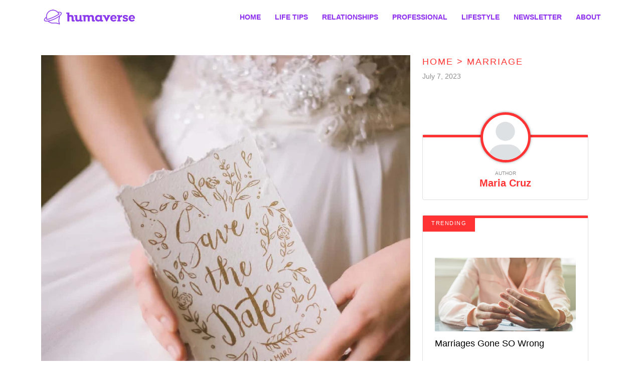

--- FILE ---
content_type: text/html; charset=UTF-8
request_url: https://www.humaverse.com/marriage/how-to-plan-your-weddings-guest-list
body_size: 11091
content:
<!DOCTYPE html>
<html lang="en">
<head>
    <meta charset="UTF-8">
    <meta http-equiv="X-UA-Compatible" content="IE=edge">
    <meta name="viewport" content="width=device-width, initial-scale=1.0">
    <title>How To Plan Your Wedding&#039;s Guest List</title>
    <link rel="canonical" href="https://www.humaverse.com/marriage/how-to-plan-your-weddings-guest-list" />
        <meta name="robots" content="noindex">
    
    <link rel="icon" href="https://www.humaverse.com/themes/MainTheme/assets/logos/humaverse-icon.webp" async />

        <link rel="stylesheet" href="https://www.humaverse.com/themes/humaverse/assets/dist/css/article_main.css?v=1755110520">
    
    <style>
:root {  
    --f-accent-color: #ff3333;
    --f-accent-color-lighten: #ff9999;
}
</style>


    <link rel="profile" href="https://gmpg.org/xfn/11">
    <link rel="preload" as="image" href="https://www.humaverse.com/themes/MainTheme/assets/logos/humaverse.webp" />
        <link rel="preload" as="image" href="https://www.humaverse.com/storage/app/media/humaverse/2020/07/unnamed-1.jpg" />
    
    
    <meta property="product:brand" content="Humaverse">
    <meta property="product:availability" content="in stock">
    <meta property="product:condition" content="new">
    <meta property="product:price:amount" content="0.00">
    <meta property="product:price:currency" content="USD">
    <meta property="product:retailer_item_id" content="how-to-plan-your-weddings-guest-list">

    <meta property="product:item_group_id" content="Marriage,Marriage">



<meta name="robots" content="max-snippet:-1, max-image-preview:large, max-video-preview:-1" />
<meta name='robots' content='max-image-preview:large' />

<meta property="og:locale" content="en_US" />
<meta property="og:type" content="website" />

<meta property="og:title" content="How To Plan Your Wedding&#039;s Guest List" />


<meta property="og:url" content="https://www.humaverse.com/marriage/how-to-plan-your-weddings-guest-list" />
<meta property="og:site_name" content="Humaverse" />

<meta name="twitter:card" content="summary_large_image" />

<meta name="twitter:title" content="How To Plan Your Wedding&#039;s Guest List" />
<meta name="twitter:site" content="@factinate" />
    <meta property="og:image" content="https://www.humaverse.com/storage/app/media/humaverse/2020/07/unnamed-1.jpg" />
    <meta name="twitter:image" content="https://www.humaverse.com/storage/app/media/humaverse/2020/07/unnamed-1.jpg" />

<meta name="twitter:creator" content="@factinate" />
<meta name="google-adsense-account" content="ca-pub-7104264663476748">




<script type="text/javascript">
const mod={checkMobile:function(){var i,e=!1;return i=navigator.userAgent||navigator.vendor||window.opera,(/(android|bb\d+|meego).+mobile|avantgo|bada\/|blackberry|blazer|compal|elaine|fennec|hiptop|iemobile|ip(hone|od)|iris|kindle|lge |maemo|midp|mmp|mobile.+firefox|netfront|opera m(ob|in)i|palm( os)?|phone|p(ixi|re)\/|plucker|pocket|psp|series(4|6)0|symbian|treo|up\.(browser|link)|vodafone|wap|windows ce|xda|xiino/i.test(i)||/1207|6310|6590|3gso|4thp|50[1-6]i|770s|802s|a wa|abac|ac(er|oo|s\-)|ai(ko|rn)|al(av|ca|co)|amoi|an(ex|ny|yw)|aptu|ar(ch|go)|as(te|us)|attw|au(di|\-m|r |s )|avan|be(ck|ll|nq)|bi(lb|rd)|bl(ac|az)|br(e|v)w|bumb|bw\-(n|u)|c55\/|capi|ccwa|cdm\-|cell|chtm|cldc|cmd\-|co(mp|nd)|craw|da(it|ll|ng)|dbte|dc\-s|devi|dica|dmob|do(c|p)o|ds(12|\-d)|el(49|ai)|em(l2|ul)|er(ic|k0)|esl8|ez([4-7]0|os|wa|ze)|fetc|fly(\-|_)|g1 u|g560|gene|gf\-5|g\-mo|go(\.w|od)|gr(ad|un)|haie|hcit|hd\-(m|p|t)|hei\-|hi(pt|ta)|hp( i|ip)|hs\-c|ht(c(\-| |_|a|g|p|s|t)|tp)|hu(aw|tc)|i\-(20|go|ma)|i230|iac( |\-|\/)|ibro|idea|ig01|ikom|im1k|inno|ipaq|iris|ja(t|v)a|jbro|jemu|jigs|kddi|keji|kgt( |\/)|klon|kpt |kwc\-|kyo(c|k)|le(no|xi)|lg( g|\/(k|l|u)|50|54|\-[a-w])|libw|lynx|m1\-w|m3ga|m50\/|ma(te|ui|xo)|mc(01|21|ca)|m\-cr|me(rc|ri)|mi(o8|oa|ts)|mmef|mo(01|02|bi|de|do|t(\-| |o|v)|zz)|mt(50|p1|v )|mwbp|mywa|n10[0-2]|n20[2-3]|n30(0|2)|n50(0|2|5)|n7(0(0|1)|10)|ne((c|m)\-|on|tf|wf|wg|wt)|nok(6|i)|nzph|o2im|op(ti|wv)|oran|owg1|p800|pan(a|d|t)|pdxg|pg(13|\-([1-8]|c))|phil|pire|pl(ay|uc)|pn\-2|po(ck|rt|se)|prox|psio|pt\-g|qa\-a|qc(07|12|21|32|60|\-[2-7]|i\-)|qtek|r380|r600|raks|rim9|ro(ve|zo)|s55\/|sa(ge|ma|mm|ms|ny|va)|sc(01|h\-|oo|p\-)|sdk\/|se(c(\-|0|1)|47|mc|nd|ri)|sgh\-|shar|sie(\-|m)|sk\-0|sl(45|id)|sm(al|ar|b3|it|t5)|so(ft|ny)|sp(01|h\-|v\-|v )|sy(01|mb)|t2(18|50)|t6(00|10|18)|ta(gt|lk)|tcl\-|tdg\-|tel(i|m)|tim\-|t\-mo|to(pl|sh)|ts(70|m\-|m3|m5)|tx\-9|up(\.b|g1|si)|utst|v400|v750|veri|vi(rg|te)|vk(40|5[0-3]|\-v)|vm40|voda|vulc|vx(52|53|60|61|70|80|81|83|85|98)|w3c(\-| )|webc|whit|wi(g |nc|nw)|wmlb|wonu|x700|yas\-|your|zeto|zte\-/i.test(i.substr(0,4)))&&(e=!0),e},mobileAndTabletcheck:function(){var i,e=!1;return i=navigator.userAgent||navigator.vendor||window.opera,(/(android|bb\d+|meego).+mobile|avantgo|bada\/|blackberry|blazer|compal|elaine|fennec|hiptop|iemobile|ip(hone|od)|iris|kindle|lge |maemo|midp|mmp|mobile.+firefox|netfront|opera m(ob|in)i|palm( os)?|phone|p(ixi|re)\/|plucker|pocket|psp|series(4|6)0|symbian|treo|up\.(browser|link)|vodafone|wap|windows ce|xda|xiino|android|ipad|playbook|silk/i.test(i)||/1207|6310|6590|3gso|4thp|50[1-6]i|770s|802s|a wa|abac|ac(er|oo|s\-)|ai(ko|rn)|al(av|ca|co)|amoi|an(ex|ny|yw)|aptu|ar(ch|go)|as(te|us)|attw|au(di|\-m|r |s )|avan|be(ck|ll|nq)|bi(lb|rd)|bl(ac|az)|br(e|v)w|bumb|bw\-(n|u)|c55\/|capi|ccwa|cdm\-|cell|chtm|cldc|cmd\-|co(mp|nd)|craw|da(it|ll|ng)|dbte|dc\-s|devi|dica|dmob|do(c|p)o|ds(12|\-d)|el(49|ai)|em(l2|ul)|er(ic|k0)|esl8|ez([4-7]0|os|wa|ze)|fetc|fly(\-|_)|g1 u|g560|gene|gf\-5|g\-mo|go(\.w|od)|gr(ad|un)|haie|hcit|hd\-(m|p|t)|hei\-|hi(pt|ta)|hp( i|ip)|hs\-c|ht(c(\-| |_|a|g|p|s|t)|tp)|hu(aw|tc)|i\-(20|go|ma)|i230|iac( |\-|\/)|ibro|idea|ig01|ikom|im1k|inno|ipaq|iris|ja(t|v)a|jbro|jemu|jigs|kddi|keji|kgt( |\/)|klon|kpt |kwc\-|kyo(c|k)|le(no|xi)|lg( g|\/(k|l|u)|50|54|\-[a-w])|libw|lynx|m1\-w|m3ga|m50\/|ma(te|ui|xo)|mc(01|21|ca)|m\-cr|me(rc|ri)|mi(o8|oa|ts)|mmef|mo(01|02|bi|de|do|t(\-| |o|v)|zz)|mt(50|p1|v )|mwbp|mywa|n10[0-2]|n20[2-3]|n30(0|2)|n50(0|2|5)|n7(0(0|1)|10)|ne((c|m)\-|on|tf|wf|wg|wt)|nok(6|i)|nzph|o2im|op(ti|wv)|oran|owg1|p800|pan(a|d|t)|pdxg|pg(13|\-([1-8]|c))|phil|pire|pl(ay|uc)|pn\-2|po(ck|rt|se)|prox|psio|pt\-g|qa\-a|qc(07|12|21|32|60|\-[2-7]|i\-)|qtek|r380|r600|raks|rim9|ro(ve|zo)|s55\/|sa(ge|ma|mm|ms|ny|va)|sc(01|h\-|oo|p\-)|sdk\/|se(c(\-|0|1)|47|mc|nd|ri)|sgh\-|shar|sie(\-|m)|sk\-0|sl(45|id)|sm(al|ar|b3|it|t5)|so(ft|ny)|sp(01|h\-|v\-|v )|sy(01|mb)|t2(18|50)|t6(00|10|18)|ta(gt|lk)|tcl\-|tdg\-|tel(i|m)|tim\-|t\-mo|to(pl|sh)|ts(70|m\-|m3|m5)|tx\-9|up(\.b|g1|si)|utst|v400|v750|veri|vi(rg|te)|vk(40|5[0-3]|\-v)|vm40|voda|vulc|vx(52|53|60|61|70|80|81|83|85|98)|w3c(\-| )|webc|whit|wi(g |nc|nw)|wmlb|wonu|x700|yas\-|your|zeto|zte\-/i.test(i.substr(0,4)))&&(e=!0),e}};window.isMobile=mod.checkMobile(),window.isDevice=mod.mobileAndTabletcheck();
</script>

<script>history.scrollRestoration = "manual"</script>

    <script type="text/javascript">
    window.getUrlParam = function(paramName) {
        var match = window.location.search.match("[?&]" + paramName + "(?:&|$|=([^&]*))");
        return match ? (match[1] ? decodeURIComponent(match[1]) : "") : null;
    }
    </script>

    <script type="text/javascript">window.clIP = "13.59.119.202";</script>

    <script src="https://www.humaverse.com/themes/MainTheme/assets/js/prebidGDPR.js" defer></script>

    
            <script async src="https://www.humaverse.com/themes/MainTheme/assets/js/assertiveAnalytics-v2.js?v=1683200567"></script>
    












<script>
window.assertiveQueue = window.assertiveQueue || [];
window.assertiveQueue.push(function () {
    assertive.setConfig('analytics.integrations.webAnalytics', true);
});
</script>

		

<!-- IN HUMAVERSE -->

<script type="text/javascript" src="https://cadmus.script.ac/d2h50g7p2v65mb/script.js"></script>
<meta property="fb:app_id" content="1062705220543572" />

<script src="https://p7BWTE3SRJ45bccvW.ay.delivery/manager/p7BWTE3SRJ45bccvW" type="text/javascript" referrerpolicy="no-referrer-when-downgrade"></script>


<!-- Google Tag Manager -->
<script>(function(w,d,s,l,i){w[l]=w[l]||[];w[l].push({'gtm.start':
new Date().getTime(),event:'gtm.js'});var f=d.getElementsByTagName(s)[0],
j=d.createElement(s),dl=l!='dataLayer'?'&l='+l:'';j.async=true;j.src=
'https://www.googletagmanager.com/gtm.js?id='+i+dl;f.parentNode.insertBefore(j,f);
})(window,document,'script','dataLayer','GTM-NHCD7R4');</script>
<!-- End Google Tag Manager -->

<!-- Global site tag (gtag.js) - Google Analytics -->
<script async src="https://www.googletagmanager.com/gtag/js?id=UA-120799492-1"></script>
<script>
    window.dataLayer = window.dataLayer || [];
    function gtag(){dataLayer.push(arguments);}
    gtag('js', new Date());
    gtag('config', 'UA-120799492-1');
</script>

<!-- Google tag (gtag.js) -->
<script async src="https://www.googletagmanager.com/gtag/js?id=G-J6NK5H9F4C"></script>
<script>
  window.dataLayer = window.dataLayer || [];
  function gtag(){dataLayer.push(arguments);}
  gtag('js', new Date());

  gtag('config', 'G-J6NK5H9F4C');
</script>

<div id="fb-root"></div>
<script>(function(d, s, id) {
    var js, fjs = d.getElementsByTagName(s)[0];
    if (d.getElementById(id)) return;
    js = d.createElement(s); js.id = id;
    js.src = 'https://connect.facebook.net/en_GB/sdk.js#xfbml=1&version=v3.0';
    fjs.parentNode.insertBefore(js, fjs);
}(document, 'script', 'facebook-jssdk'));</script>


<!-- Facebook Pixel Code -->
<script>
!function(f,b,e,v,n,t,s){if(f.fbq)return;n=f.fbq=function(){n.callMethod?
n.callMethod.apply(n,arguments):n.queue.push(arguments)};if(!f._fbq)f._fbq=n;
n.push=n;n.loaded=!0;n.version='2.0';n.queue=[];t=b.createElement(e);t.async=!0;
t.src=v;s=b.getElementsByTagName(e)[0];s.parentNode.insertBefore(t,s)}(window,
document,'script','https://connect.facebook.net/en_US/fbevents.js');
fbq('init', '650577748475179');
fbq('track', 'PageView');
</script>
<noscript><img height="1" width="1" alt="facebook pixel" style="display:none"
src="https://www.facebook.com/tr?id=650577748475179&ev=PageView&noscript=1"
/></noscript>
<!-- End Facebook Pixel Code -->

<!-- Facebook Pixel Code -->
<script>
    !function(f,b,e,v,n,t,s)
        {if(f.fbq)return;n=f.fbq=function(){n.callMethod?
        n.callMethod.apply(n,arguments):n.queue.push(arguments)};
        if(!f._fbq)f._fbq=n;n.push=n;n.loaded=!0;n.version='2.0';
        n.queue=[];t=b.createElement(e);t.async=!0;
        t.src=v;s=b.getElementsByTagName(e)[0];
        s.parentNode.insertBefore(t,s)}(window,document,'script',
        'https://connect.facebook.net/en_US/fbevents.js');
        fbq('init', '283517232495615');
        fbq('track', 'PageView');
</script>
<noscript>
    <img height="1" width="1" src="https://www.facebook.com/tr?id=283517232495615&ev=PageView&noscript=1"/>
</noscript>
<!-- End Facebook Pixel Code -->

<!-- Fac Facebook Pixel Code -->
<script>
!function(f,b,e,v,n,t,s){if(f.fbq)return;n=f.fbq=function(){n.callMethod?
n.callMethod.apply(n,arguments):n.queue.push(arguments)};if(!f._fbq)f._fbq=n;
n.push=n;n.loaded=!0;n.version='2.0';n.queue=[];t=b.createElement(e);t.async=!0;
t.src=v;s=b.getElementsByTagName(e)[0];s.parentNode.insertBefore(t,s)}(window,
document,'script','https://connect.facebook.net/en_US/fbevents.js');
fbq('init', '650577748475179');
fbq('track', 'PageView');
</script>
<noscript><img height="1" width="1" alt="facebook pixel" style="display:none"
src="https://www.facebook.com/tr?id=650577748475179&ev=PageView&noscript=1"
/></noscript>
<!-- End Facebook Pixel Code -->



    </head>
<body class="f-pbc-post f-pbc-humaverse ">

    
<!-- Google Tag Manager (noscript) -->
<noscript><iframe src="https://www.googletagmanager.com/ns.html?id=GTM-NHCD7R4"
height="0" width="0" style="display:none;visibility:hidden"></iframe></noscript>
<!-- End Google Tag Manager (noscript) -->    
<header class="f-mm">
    <div class="container">
        <div class="f-mm-tube">
            <a href="https://www.humaverse.com" class="f-mm-logo"><img src="https://www.humaverse.com/themes/MainTheme/assets/logos/humaverse.webp" alt="Humaverse" width="200" height="83" /></a>
            <a class="f-mm-ham" data-open="f-mm-main">
                <svg xmlns="http://www.w3.org/2000/svg" viewBox="0 0 448 512"><!--! Font Awesome Pro 6.4.0 by @fontawesome - https://fontawesome.com License - https://fontawesome.com/license (Commercial License) Copyright 2023 Fonticons, Inc. --><path d="M0 96C0 78.3 14.3 64 32 64H416c17.7 0 32 14.3 32 32s-14.3 32-32 32H32C14.3 128 0 113.7 0 96zM0 256c0-17.7 14.3-32 32-32H416c17.7 0 32 14.3 32 32s-14.3 32-32 32H32c-17.7 0-32-14.3-32-32zM448 416c0 17.7-14.3 32-32 32H32c-17.7 0-32-14.3-32-32s14.3-32 32-32H416c17.7 0 32 14.3 32 32z"/></svg>
            </a>
            <ul class="f-mm-nav">
    <li><a href="https://www.humaverse.com">HOME</a></li>
    <li><a href="https://www.humaverse.com/life-tips">LIFE TIPS</a></li>
    <li class="f-dds-opener">
        <a href="https://www.humaverse.com/category/relationships">RELATIONSHIPS</a>
        <ul class="f-dds-menu">
            <li><a href="https://www.humaverse.com/category/family">FAMILY</a></li>
            <li><a href="https://www.humaverse.com/category/marriage">MARRIAGE</a></li>
            <li><a href="https://www.humaverse.com/category/dating">DATING</a></li>
        </ul>
    </li>
    <li class="f-dds-opener">
        <a href="https://www.humaverse.com/category/professional">PROFESSIONAL</a>
        <ul class="f-dds-menu">
            <li><a href="https://www.humaverse.com/category/finance">FINANCE</a></li>
            <li><a href="https://www.humaverse.com/category/education">EDUCATION</a></li>
            <li><a href="https://www.humaverse.com/category/work">WORK</a></li>
        </ul>

    </li>
    <li><a href="https://www.humaverse.com/category/lifestyle">LIFESTYLE</a></li>
    <li><a href="https://www.humaverse.com/newsletter">NEWSLETTER</a></li>
    <li><a href="https://www.humaverse.com/about/">ABOUT</a></li>
</ul>        </div>
    </div>
</header>
    
    



<br/><br/>

<div class="container">

    <div class="row">
        <div class="col-lg-8 f-article">
            <div class="f-article-inner">
                                                                                        <div class="">
                                <img src="https://www.humaverse.com/storage/app/media/humaverse/2020/07/unnamed-1.jpg" alt="How To Plan Your Wedding&#039;s Guest List">
                                <h1 class="f-article-title-no-image f-no-mobile">How To Plan Your Wedding&#039;s Guest List</h1>
                                <br>
                            </div>
                                            
                    <div class="f-pme-mobile ">
                                                <div class="f-pme-mobile-firstrow">
                        July 7, 2023 |
                        <a href="https://www.humaverse.com/author/maria" class="f-pab-link">Maria Cruz</a>
                        </div>
                                                <h1 class="f-pme-main-title"> How To Plan Your Wedding&#039;s Guest List </h1><br/>
                    </div>
                
                
                
            <div class="f-article-content">

                                <p>The wedding planning is well underway! Now that you’re in the thick of it, one of the most important items to check off is who to invite. It may sound easy on the surface, but wedding invitations can be one of the biggest headaches in the planning process. Does your weird Uncle Kevin get an invite, even though you haven’t seen him in nine years? How about Betty from the office, the one who ate your lunch?</p>
<p>You no longer need to worry about wedding invites, though. Here are a few surefire ways to clip the list and only invite those who matter to you.</p>
<h2><b>Setting a Budget </b></h2>
<p>When you’re planning the invites, chances are you already <a href="https://www.herecomestheguide.com/wedding-ideas/6-simple-steps-to-setting-a-wedding-budget"> have a budget in mind</a> . You don’t need to spend more than you can afford to appease everyone. After speaking with caterers and getting price points, you’ll have an idea of how much each plate costs. Plus, your wedding favors, seating, and drinks need to be considered as well. Remember costs when picking the right people.</p>
<p><span class="fr-img-caption fr-fic fr-dib"><span class="fr-img-wrap"><span class="img-fixer" style="display:block;width:100%;aspect-ratio: auto 1125 / 750;"><img class="alignnone" src="/themes/MainTheme/assets/images/lazy_placeholder.gif" alt="Calculator and notepad placed over stack of USA dollars" width="1125" height="750" data-srcset="https://images.pexels.com/photos/4386373/pexels-photo-4386373.jpeg?auto=compress&amp;cs=tinysrgb&amp;h=750&amp;w=1260 1125w" sizes="1000px" data-src="https://images.pexels.com/photos/4386373/pexels-photo-4386373.jpeg?auto=compress&amp;cs=tinysrgb&amp;h=750&amp;w=1260" data-ex="1"></span><span class="fr-inner fr-inner-credit"><a href="https://www.pexels.com/photo/calculator-and-notepad-placed-over-stack-of-usa-dollars-4386373/">Pexels</a></span></span></span></p><div class="advertisment_notice">
                    <span class="ad-label">Advertisement</span>
                <div data-ay-manager-id="paragraph-between">
            <script type="text/javascript">
                
                    window.ayManagerEnv = window.ayManagerEnv || { cmd : []};
                    window.ayManagerEnv.cmd.push(function() {
                        ayManagerEnv.display("paragraph-between");
                    });
                
                            </script>
        </div>
        </div>
    
<div class="lazyVideoHolder"></div><h2><b>Come Up With a System </b></h2>
<p>Before you start making cuts, write down everyone you’d want to invite. Even if you have several hundred guests listed, that doesn’t mean they all make the final cut. When deciding who to keep, there are a few questions you should ask:</p>
<ul>
<li style="font-weight: 400;">Have you spoken to them in the last few years?</li>
<li style="font-weight: 400;">Are you under an “obligation” to invite them?</li>
<li style="font-weight: 400;">Do you want to have kids at the wedding?</li>
<li style="font-weight: 400;">When was the last time you saw that one family member?</li>
<li style="font-weight: 400;">Do friends with partners you’ve never met before get a plus-one?</li>
<li style="font-weight: 400;">Are you inviting everyone from the office or no one?</li>
</ul>
<p>Once you answer all the tough questions, you can then start assigning numbers or letters to each guest. Some people opt for using a letter system (yeses get A’s, maybes get B’s, etc.), others use numbers, separate documents, or color-coded tabs. Whatever you pick, having the visuals in front of you will help you nix certain people.</p>
<p><span class="fr-img-caption fr-fic fr-dib"><span class="fr-img-wrap"><span class="img-fixer" style="display:block;width:100%;aspect-ratio: auto 1123 / 750;"><img class="alignnone" src="/themes/MainTheme/assets/images/lazy_placeholder.gif" alt="Photo of Man and Woman Talking to Each Other" width="1123" height="750" data-srcset="https://images.pexels.com/photos/4065133/pexels-photo-4065133.jpeg?auto=compress&amp;cs=tinysrgb&amp;h=750&amp;w=1260 1123w" sizes="1000px" data-src="https://images.pexels.com/photos/4065133/pexels-photo-4065133.jpeg?auto=compress&amp;cs=tinysrgb&amp;h=750&amp;w=1260" data-ex="1"></span><span class="fr-inner fr-inner-credit"><a href="https://www.pexels.com/photo/photo-of-man-and-woman-talking-to-each-other-4065133/">Pexels</a></span></span></span></p><div class="advertisment_notice">
                    <span class="ad-label">Advertisement</span>
                <div data-ay-manager-id="paragraph-between">
            <script type="text/javascript">
                
                    window.ayManagerEnv = window.ayManagerEnv || { cmd : []};
                    window.ayManagerEnv.cmd.push(function() {
                        ayManagerEnv.display("paragraph-between");
                    });
                
                            </script>
        </div>
        </div>
    
<h2><b>You’re Under No Obligations </b></h2>
<p>A large issue people have is with their parents and in-laws. Unfortunately, if they’re helping with costs, they may feel they have the right to invite people. But, never lose sight of your role: it’s your day, so you’re the boss. Don’t let your mother-in-law invite her book club or your father invite his poker buddies. But, if you need to avoid the drama, a traditional rule of thumb is to let each set of parents get a quarter of the guest list. So, if you want to let them invite some people, they’ll have a small window.</p>
<p>That said, depending on who you cut (no kids, no plus-ones, no distant relatives, etc.), there will be some difficult conversations. However, there are <a href="https://www.theknot.com/content/adults-only-wedding-etiquette-no-children"> some workarounds</a> and respectful ways to break the news. If you experience some pushback from people, don’t cater to them. If you do it for them, chances are you’ll have to do it for everyone.</p>
<p>Remember, if someone doesn’t understand your budget or they don’t respect your decisions, they’re not really friends. It’s your wedding, so don’t bring anyone you don’t want to. Not to mention, do you really want to share your special day with people you don’t know or even like?</p>
<p><span class="fr-img-caption fr-fic fr-dib"><span class="fr-img-wrap"><span class="img-fixer" style="display:block;width:100%;aspect-ratio: auto 1125 / 750;"><img class="alignnone" src="/themes/MainTheme/assets/images/lazy_placeholder.gif" alt="Woman's hand using a pen noting on notepad" width="1125" height="750" data-srcset="https://images.pexels.com/photos/6360/people-woman-hand-desk-6360.jpg?auto=compress&amp;cs=tinysrgb&amp;h=750&amp;w=1260 1125w" sizes="1000px" data-src="https://images.pexels.com/photos/6360/people-woman-hand-desk-6360.jpg?auto=compress&amp;cs=tinysrgb&amp;h=750&amp;w=1260" data-ex="1"></span><span class="fr-inner fr-inner-credit"><a href="https://www.pexels.com/photo/woman-s-hand-using-a-pen-noting-on-notepad-6360/">Pexels</a></span></span></span></p><div class="advertisment_notice">
                    <span class="ad-label">Advertisement</span>
                <div data-ay-manager-id="paragraph-between">
            <script type="text/javascript">
                
                    window.ayManagerEnv = window.ayManagerEnv || { cmd : []};
                    window.ayManagerEnv.cmd.push(function() {
                        ayManagerEnv.display("paragraph-between");
                    });
                
                            </script>
        </div>
        </div>
    
<h2><b>Additional Tips</b></h2>
<p>There are some other things to keep in mind as well. First, try not to include last-minute additions. Remember, if they didn’t make your first list, chances are they’re not as close to you as you think. It also saves you the headache of having to accommodate more people when you’re down to the wire.</p>
<p>Also, when you send out RSVP cards, include the names of each guest you want to attend. It’s not unheard of for people to try and cram several names on their cards… even if <i> you</i> didn’t invite them. So, avoid the hassle by only including names that were on the actual guest list.</p>
<p>Plotting your wedding guest list won’t be easy, but it doesn’t have to be a nuisance either. Color-code everything, really think about your contacts, and stick to your budget!</p>
<p><span class="fr-img-caption fr-fic fr-dib"><span class="fr-img-wrap"><span class="img-fixer" style="display:block;width:100%;aspect-ratio: auto 1125 / 750;"><img class="alignnone" src="/themes/MainTheme/assets/images/lazy_placeholder.gif" alt="Bride And Groom Photoshoot" width="1125" height="750" data-srcset="https://images.pexels.com/photos/1801263/pexels-photo-1801263.jpeg?auto=compress&amp;cs=tinysrgb&amp;h=750&amp;w=1260 1125w" sizes="1000px" data-src="https://images.pexels.com/photos/1801263/pexels-photo-1801263.jpeg?auto=compress&amp;cs=tinysrgb&amp;h=750&amp;w=1260" data-ex="1"></span><span class="fr-inner fr-inner-credit"><a href="https://www.pexels.com/photo/bride-and-groom-photoshoot-1801263/">Pexels</a></span></span></span></p><div class="advertisment_notice">
                    <span class="ad-label">Advertisement</span>
                <div data-ay-manager-id="paragraph-between">
            <script type="text/javascript">
                
                    window.ayManagerEnv = window.ayManagerEnv || { cmd : []};
                    window.ayManagerEnv.cmd.push(function() {
                        ayManagerEnv.display("paragraph-between");
                    });
                
                            </script>
        </div>
        </div>
    
                            </div>

            
            
            
            <hr />
            	
                                        <hr />

                        <div class="anchor-stick anchors mobile-only" id="anchorHolder">
            <div data-ay-manager-id="sticky-footer">
            <script type="text/javascript">
                if (isDevice) {
                    window.ayManagerEnv = window.ayManagerEnv || { cmd : []};
                    window.ayManagerEnv.cmd.push(function() {
                        ayManagerEnv.display("sticky-footer");
                    });
                }
                                window.__adRefreshSet = window.__adRefreshSet || {};
                setTimeout(function() {
                    if (isDevice) {
                        if (!window.__adRefreshSet["div-gpt-ad-mob-anchor-1"]) {
                            window.__adRefreshSet["div-gpt-ad-mob-anchor-1"] = true;
                            setInterval(function () {
                                if (!document.hidden) {
                                    window.ayManagerEnv.cmd.push(function () {
                                        ayManagerEnv.refresh(["sticky-footer"]);
                                    });
                                }
                            }, 40000);
                        }
                    }
                }, 4000);
                            </script>
        </div>
    
        </div>

            


                        </div>
        </div>

        <div class="col-lg-4 f-sbs-main-wrapp">
            <aside class="f-aside ">

                                                        <div class="f-brc-item">
                        <a href="https://www.humaverse.com" class="">HOME</a>
                        &gt;
                        <a href="https://www.humaverse.com/category/marriage">MARRIAGE</a>
                    </div>
                                        <div class="f-pme">
                        July 7, 2023
                    </div>
                
                
                                    <div class="f-tbo f-pab-wrapper">
    <div class="f-tbo-title">

    </div>
    <div class="f-tbo-content">

        <div class="f-pab">

            <a href="https://www.humaverse.com/author/maria" class="f-pab-link">
                                <div class="f-pab-profile f-pab-profile-2">

                    <svg xmlns="http://www.w3.org/2000/svg" viewBox="0 0 448 512"><!--! Font Awesome Pro 6.4.0 by @fontawesome - https://fontawesome.com License - https://fontawesome.com/license (Commercial License) Copyright 2023 Fonticons, Inc. --><path d="M224 256A128 128 0 1 0 224 0a128 128 0 1 0 0 256zm-45.7 48C79.8 304 0 383.8 0 482.3C0 498.7 13.3 512 29.7 512H418.3c16.4 0 29.7-13.3 29.7-29.7C448 383.8 368.2 304 269.7 304H178.3z"/></svg>

                </div>
                                <span>AUTHOR</span>
                <h4>Maria Cruz</h4>
            </a>

            <p>
                
            </p>
        </div>
    </div>
</div>                
                
                                                    <div class="f-tbo side-post">
                <div class="f-tbo-title">
                    <span href="#">TRENDING</span>
                </div>
                <div class="f-tbo-content">
                    <ul class="f-alist">
        <li class="f-alist-item">
        <a href="https://www.humaverse.com/relationships/exp-rel-marriages-gone-so-wrong">
            <span class="img-fixer" style="display:block;width:100%;aspect-ratio: auto 1200 / 627;"><img src="/themes/MainTheme/assets/images/lazy_placeholder.gif" data-src="https://www.humaverse.com/storage/app/media/factinate/2022/09/MWthumb.jpg" data-srcset="https://www.humaverse.com/storage/app/media/factinate/2022/09/MWthumb.jpg 1200w, https://www.humaverse.com/storage/app/media/factinate/2022/09/MWthumb-1024x535.jpg 1024w, https://www.humaverse.com/storage/app/media/factinate/2022/09/MWthumb-300x157.jpg 300w" sizes="1000px" width="300" height="200" alt="Marriages Gone Wrong Experience" ></span>

            <h4>Marriages Gone SO Wrong</h4>
        </a>
    </li>
        <li class="f-alist-item">
        <a href="https://www.humaverse.com/relationships/exp-rel-the-craziest-wedding-drama">
            <span class="img-fixer" style="display:block;width:100%;aspect-ratio: auto 1200 / 627;"><img src="/themes/MainTheme/assets/images/lazy_placeholder.gif" data-src="https://www.humaverse.com/storage/app/media/factinate/2022/07/internal-9.jpg" data-srcset="https://www.humaverse.com/storage/app/media/factinate/2022/07/internal-9.jpg 1200w, https://www.humaverse.com/storage/app/media/factinate/2022/07/internal-9-1024x535.jpg 1024w, https://www.humaverse.com/storage/app/media/factinate/2022/07/internal-9-300x157.jpg 300w" sizes="1000px" width="300" height="200" alt="The Wildest Wedding Drama" ></span>

            <h4>The Craziest Wedding Drama</h4>
        </a>
    </li>
    </ul>
                </div>
            </div>
                    
                                    <div class="f-sbs-wrap-height">
    <div class="f-sbs-wrapper" data-top="20"  >

                    <div class="advertisment_notice">
                    <span class="ad-label">Advertisement</span>
                <div data-ay-manager-id="sidebar-right">
            <script type="text/javascript">
                if (!isDevice) {
                    window.ayManagerEnv = window.ayManagerEnv || { cmd : []};
                    window.ayManagerEnv.cmd.push(function() {
                        ayManagerEnv.display("sidebar-right");
                    });
                }
                                window.__adRefreshSet = window.__adRefreshSet || {};
                setTimeout(function() {
                    if (!isDevice) {
                        if (!window.__adRefreshSet["div-gpt-ad-5039275-s1"]) {
                            window.__adRefreshSet["div-gpt-ad-5039275-s1"] = true;
                            setInterval(function () {
                                if (!document.hidden) {
                                    window.ayManagerEnv.cmd.push(function () {
                                        ayManagerEnv.refresh(["sidebar-right"]);
                                    });
                                }
                            }, 40000);
                        }
                    }
                }, 4000);
                            </script>
        </div>
        </div>
    
        
                <div class="f-tbo f-tbo-extra-padded f-ssw f-sw-designed f-sw-sidebar">
    <div class="f-tbo-title">
        <span href="#">WEEKLY UPDATE</span>
    </div>
    <div class="f-tbo-content">
        <div class="row">
            <div class="col-md-12">
                                <h3>Sign Up For Our Newsletter</h3>
                                <p>Stories that matter — delivered straight to your inbox.</p>
            </div>
            <div class="col-md-12">
                <form data-fa-subscribe action="https://www.humaverse.com/marriage/how-to-plan-your-weddings-guest-list">
                    <div class="row f-hidden f-ssw-success">
                        <div class="col-md-12">
                            Thank you!
                        </div>
                    </div>
                    <div class="row f-hidden f-ssw-error">
                        <div class="col-md-12">
                            Error, please try again.
                        </div>
                    </div>
                    <div class="row">
                        <div class="col-md-12"><input type="email" required class="f-control" name="email" placeholder="Your Email" /></div>
                        <div class="col-md-4"><button type="submit" class="f-btn" ><span>SUBSCRIBE</span></button></div>
                    </div>
                </form>
            </div>
        </div>
    </div>
</div>        
                        <div class="f-tbo side-post">
                <div class="f-tbo-title">
                    <span href="#">TRENDING</span>
                </div>
                <div class="f-tbo-content">
                    <ul class="f-alist">
        <li class="f-alist-item">
        <a href="https://www.humaverse.com/relationships/exp-rel-marriages-gone-so-wrong">
            <span class="img-fixer" style="display:block;width:100%;aspect-ratio: auto 1200 / 627;"><img src="/themes/MainTheme/assets/images/lazy_placeholder.gif" data-src="https://www.humaverse.com/storage/app/media/factinate/2022/09/MWthumb.jpg" data-srcset="https://www.humaverse.com/storage/app/media/factinate/2022/09/MWthumb.jpg 1200w, https://www.humaverse.com/storage/app/media/factinate/2022/09/MWthumb-1024x535.jpg 1024w, https://www.humaverse.com/storage/app/media/factinate/2022/09/MWthumb-300x157.jpg 300w" sizes="1000px" width="300" height="200" alt="Marriages Gone Wrong Experience" ></span>

            <h4>Marriages Gone SO Wrong</h4>
        </a>
    </li>
    </ul>
                </div>
            </div>
        </div>
</div>

                            </aside>
        </div>
    </div>



    <br/>

</div>


    <footer class="f-foo">
    <div class="container">
        <div class="f-mm-tube">
            <a href="" class="f-mm-logo"><img data-src="https://www.humaverse.com/themes/MainTheme/assets/logos/humaverse-footer.webp" alt="Humaverse" width="158" height="32" /></a>
            <ul class="f-mm-nav">
                <li><a href="https://www.humaverse.com/about/">About</a></li>
                <li><a href="https://www.humaverse.com/contact-us/">Contact Us</a></li>
                <li><a href="https://www.humaverse.com/advertise/">Advertise</a></li>
                <li><a href="https://www.humaverse.com/privacy-policy/">Privacy Policy</a></li>
                <li><a href="https://www.humaverse.com/terms/">Terms</a></li>
                <li><a href="https://www.humaverse.com/editorial-transparency/">Editorial Transparency</a></li>
            </ul>
        </div>
    </div>
    <br/>

    <button onclick="__uspapi('displayUspUi')" href="javascript:void(0)" style="" class="f-dnspi">Do Not Sell My Personal Information</button>
</footer>
        <div class="f-ssw-subscribe-hook f-ssw-popup f-ssw-shaded f-hidden">
    <div class="f-sw-designed f-ssw">
        <span class="f-ssw-close">✕</span>
        <div class="f-sw-content">
            <div class="row">
                <h3>Want to learn something new every day?</h3>

                <div class="col-md-12">
                    <p>Stories that matter — delivered straight to your inbox.</p>
                </div>
                <div class="col-md-12">
                    <form action="https://www.humaverse.com/marriage/how-to-plan-your-weddings-guest-list">
                        <div class="row f-hidden f-ssw-success">
                            <div class="col-md-12">
                                <h4>Thank you!</h4>
                            </div>
                        </div>
                        <div class="row f-hidden f-ssw-error">
                            <div class="col-md-12">
                                Error, please try again.
                            </div>
                        </div>
                        <div class="row">
                            <div class="col-md-8"><input type="email" required class="f-control" name="email" placeholder="Your Email" /></div>
                            <div class="col-md-4"><button type="submit" class="f-btn" ><span>SUBSCRIBE</span></button></div>
                        </div>
                    </form>
                </div>
            </div>
        </div>
    </div>
</div>    
    <div class="f-ssw-upscribe-hook f-usw f-ssw-popup f-ssw-shaded f-hidden">
    <div class="f-sw-designed f-ssw">
        <span class="f-ssw-close">✕</span>
        <div class="f-sw-content">
            <h3>Want to read more?</h3>

            <div class="col-md-12">
                <p>If you like humaverse you may also consider subscribing to these newsletters: </p>
            </div>

            <div class="col-md-12 f-usw-form">
                <a href="https://sparklp.co/p/ad09f86194" target="_blank" class="f-usw-row">
                    <span>
                        <strong>Healthcare AI News</strong><br/>
                        5 minutes or less is all it takes to elevate your Healthcare knowledge with our expert-curated weekly AI newsletter.
                    </span>
                </a>
                <a href="https://sparklp.co/p/ec313db2a2" target="_blank" class="f-usw-row">
                    <span>
                        <strong>The Sweaty Startup</strong><br/>
                        Join 46,000+ people who read my weekly newsletter about real-estate, entrepreneurship, and what it takes to succeed long-term.
                    </span>
                </a>
                <a href="https://sparklp.co/p/b5bcf2ffb7" target="_blank" class="f-usw-row">
                    <span>
                        <strong>The Yellowbrick Road</strong><br/>
                        Want to make more money in the stock market? Our AI tool reads and summarizes 100s of stock articles every day and sends the best in our free, daily email. Join 10,000+ smart investors.
                    </span>
                </a>







            </div>


        </div>
    </div>
</div>



    <input type="hidden" name="layoutControl" value="{&quot;is_single&quot;:true,&quot;layoutType&quot;:&quot;prebid&quot;,&quot;numpages&quot;:4,&quot;isLazyLoad&quot;:false,&quot;queryParams&quot;:false,&quot;isSnapEnabled&quot;:false,&quot;isProduction&quot;:true,&quot;isRevEnabled&quot;:false,&quot;isAnchorTimeout&quot;:true,&quot;postBaseUrl&quot;:&quot;https:\/\/www.humaverse.com\/marriage\/how-to-plan-your-weddings-guest-list\/&quot;,&quot;stickyAds&quot;:false,&quot;showDesktopAnchor&quot;:false,&quot;alternatePlaybuzzTag&quot;:false,&quot;avantisTagDesktop&quot;:true,&quot;avantisTagMobile&quot;:false,&quot;showMobileAnchors&quot;:true,&quot;isQuoraEnabled&quot;:false,&quot;isQuoraPurchaseEnabled&quot;:false,&quot;fireTaboolaPixels&quot;:false,&quot;showVidazoo&quot;:false,&quot;isNativoLayout&quot;:false,&quot;enableConversionPixels&quot;:true,&quot;isPubmaticLive&quot;:true,&quot;isPinterestEnabled&quot;:false,&quot;isFBReloader&quot;:false,&quot;isFBAdsReloader&quot;:false,&quot;isFBReloaderAll&quot;:false,&quot;currentCategory&quot;:&quot;marriage&quot;,&quot;showSTN&quot;:true,&quot;disableSlots&quot;:&quot;1&quot;,&quot;isTamActive&quot;:true,&quot;isOrganicLayout&quot;:true,&quot;isTudeActive&quot;:false,&quot;isFlipActive&quot;:false,&quot;hasRail&quot;:true,&quot;isAggressiveLayout&quot;:false,&quot;isSmartLoad&quot;:true,&quot;isTaboola&quot;:false,&quot;isTaboola2&quot;:false,&quot;isNewTech&quot;:false,&quot;isContentHiding&quot;:&quot;&quot;,&quot;isContentMiding&quot;:&quot;&quot;,&quot;initialPage&quot;:0,&quot;totalNumPages&quot;:&quot;4&quot;,&quot;utmMedium&quot;:null,&quot;utmSource&quot;:null,&quot;isClickTrackingEnabled&quot;:false,&quot;isMode&quot;:false,&quot;hasSparkloop&quot;:false,&quot;hasSparkloop2&quot;:false,&quot;isTwitterVVEnabled&quot;:false,&quot;isNewsletter&quot;:false,&quot;clIP&quot;:&quot;13.59.119.202&quot;,&quot;siteCode&quot;:&quot;humaverse&quot;,&quot;isAMPEnabled&quot;:false,&quot;disableAds&quot;:false,&quot;isAYPrebid&quot;:true,&quot;isBigCrunch&quot;:false,&quot;isCustomPrebid&quot;:true,&quot;isSmileWanted&quot;:false,&quot;useLightDD&quot;:false,&quot;isGalleryLayout&quot;:false,&quot;isTimeoutInjection&quot;:true,&quot;isOutbrain&quot;:false,&quot;showVideoPlayer&quot;:true,&quot;isAffiliateAds&quot;:false,&quot;isExtraDisplay&quot;:false,&quot;isTbAds&quot;:false,&quot;isTbPush&quot;:false,&quot;isRetentionEnabled&quot;:false,&quot;isHybridLayout&quot;:false,&quot;isOutpush&quot;:false,&quot;isTaboolaAds&quot;:false,&quot;isAySlides&quot;:false,&quot;isQuiz&quot;:null,&quot;isPageGrabber&quot;:false,&quot;isRandomUnit&quot;:false}" />


            <script src="https://www.humaverse.com/themes/MainTheme/assets/js/dist/index.js?v=1767832709"></script>
    


    

    <script type="application/ld+json">
        {
    "@context": "https:\/\/schema.org",
    "@graph": [
        {
            "@id": "https:\/\/www.humaverse.com#website",
            "@type": "WebSite",
            "description": "Life tips",
            "inLanguage": "en-US",
            "name": "Humaverse",
            "potentialAction": [
                {
                    "@type": "SearchAction",
                    "query-input": "required name=search_term_string",
                    "target": "https:\/\/www.humaverse.com\/?s={search_term_string}"
                }
            ],
            "url": "https:\/\/www.humaverse.com"
        },
        {
            "@id": "https:\/\/www.humaverse.com#webpage",
            "@type": "WebPage",
            "inLanguage": "en-US",
            "isPartOf": {
                "@id": "https:\/\/www.humaverse.com#website"
            },
            "potentialAction": [
                {
                    "@type": "SearchAction",
                    "query-input": "required name=search_term_string",
                    "target": "https:\/\/www.humaverse.com\/?s={search_term_string}"
                }
            ],
            "url": "https:\/\/www.humaverse.com\/marriage\/how-to-plan-your-weddings-guest-list",
            "name": "How To Plan Your Wedding's Guest List",
            "dateModified": "2023-07-10T13:52:23+00:00",
            "datePublished": "2023-07-07T00:00:00+00:00"
        },
        {
            "@id": "https:\/\/www.humaverse.com\/marriage\/how-to-plan-your-weddings-guest-list\/#breadcrumb",
            "@type": "BreadcrumbList",
            "itemListElement": [
                {
                    "@type": "ListItem",
                    "item": {
                        "@id": "https:\/\/www.humaverse.com",
                        "@type": "WebPage",
                        "name": "Home",
                        "url": "https:\/\/www.humaverse.com"
                    },
                    "position": 1
                },
                {
                    "@type": "ListItem",
                    "item": {
                        "@id": "https:\/\/www.humaverse.com\/category\/marriage",
                        "@type": "WebPage",
                        "name": "Marriage",
                        "url": "https:\/\/www.humaverse.com\/category\/marriage"
                    },
                    "position": 2
                },
                {
                    "@type": "ListItem",
                    "item": {
                        "@id": "https:\/\/www.humaverse.com\/marriage\/how-to-plan-your-weddings-guest-list",
                        "@type": "WebPage",
                        "name": "How To Plan Your Wedding's Guest List",
                        "url": "https:\/\/www.humaverse.com\/marriage\/how-to-plan-your-weddings-guest-list"
                    },
                    "position": 3
                }
            ]
        },
        {
            "@id": "https:\/\/www.humaverse.com\/marriage\/how-to-plan-your-weddings-guest-list\/#article",
            "@type": "Article",
            "articleSection": "Marriage",
            "commentCount": 0,
            "dateModified": "2023-07-10T13:52:23+00:00",
            "datePublished": "2023-07-07T00:00:00+00:00",
            "headline": "How To Plan Your Wedding's Guest List",
            "image": {
                "@id": "https:\/\/www.humaverse.com\/marriage\/how-to-plan-your-weddings-guest-list\/#primaryimage"
            },
            "inLanguage": "en-US",
            "isPartOf": {
                "@id": "https:\/\/www.humaverse.com\/marriage\/how-to-plan-your-weddings-guest-list#webpage"
            },
            "keywords": "Actors &amp; Actresses,Comedians,Don Knotts,Old Hollywood,people",
            "mainEntityOfPage": {
                "@id": "https:\/\/www.humaverse.com\/marriage\/how-to-plan-your-weddings-guest-list\/#webpage"
            }
        }
    ]
}
    </script>

<script defer src="https://static.cloudflareinsights.com/beacon.min.js/vcd15cbe7772f49c399c6a5babf22c1241717689176015" integrity="sha512-ZpsOmlRQV6y907TI0dKBHq9Md29nnaEIPlkf84rnaERnq6zvWvPUqr2ft8M1aS28oN72PdrCzSjY4U6VaAw1EQ==" data-cf-beacon='{"version":"2024.11.0","token":"1c1b90af462d4250b08aabc5f727e157","r":1,"server_timing":{"name":{"cfCacheStatus":true,"cfEdge":true,"cfExtPri":true,"cfL4":true,"cfOrigin":true,"cfSpeedBrain":true},"location_startswith":null}}' crossorigin="anonymous"></script>
</body>
</html>

--- FILE ---
content_type: text/html; charset=UTF-8
request_url: https://www.humaverse.com/player/stn2.htm?v2
body_size: -281
content:
<h2>Humaverse Video of the Day</h2>
<div class="clear"></div>
<div id="factinateVidazoo">
    <div data-stn-player="hj6eo0d2"></div><script async type="text/javascript" src="https://embed.sendtonews.com/player3/embedcode.js?fk=hj6eo0d2"></script>
</div>

--- FILE ---
content_type: text/html; charset=utf-8
request_url: https://www.google.com/recaptcha/api2/aframe
body_size: 186
content:
<!DOCTYPE HTML><html><head><meta http-equiv="content-type" content="text/html; charset=UTF-8"></head><body><script nonce="tUNpTEEqKq2v8JviNGvk8Q">/** Anti-fraud and anti-abuse applications only. See google.com/recaptcha */ try{var clients={'sodar':'https://pagead2.googlesyndication.com/pagead/sodar?'};window.addEventListener("message",function(a){try{if(a.source===window.parent){var b=JSON.parse(a.data);var c=clients[b['id']];if(c){var d=document.createElement('img');d.src=c+b['params']+'&rc='+(localStorage.getItem("rc::a")?sessionStorage.getItem("rc::b"):"");window.document.body.appendChild(d);sessionStorage.setItem("rc::e",parseInt(sessionStorage.getItem("rc::e")||0)+1);localStorage.setItem("rc::h",'1767843949871');}}}catch(b){}});window.parent.postMessage("_grecaptcha_ready", "*");}catch(b){}</script></body></html>

--- FILE ---
content_type: application/javascript; charset=utf-8
request_url: https://fundingchoicesmessages.google.com/f/AGSKWxXPrpd75lWbNLZwjnQy_jWFthpZICLcWplwKSz1Ib8nbgmdiWy3nl0m2m7LgFia_66YoI405yK-VZT6FExpxx6ETvNylRss29C5Xz6tLOMO6VZ6ihfbjG30CmgENE0IIP0dvOREjCHvqnXaR5BrI5O1JILAu9oaQjryUwunO249tAUFfbeUVkQDzBbI/_/blogadsbg./ad_tpl./footer_ad./google_ad./contentadvert1.
body_size: -1291
content:
window['11852ed6-a1c0-495c-a3a6-db19ab235bce'] = true;

--- FILE ---
content_type: application/javascript
request_url: https://p7bwte3srj45bccvw.ay.delivery/floorPrice/p7BWTE3SRJ45bccvW/js/floorPrice/linreg_da.min.js
body_size: 22048
content:
window.assertive=window.assertive||{};window.assertive.floorPriceVersion='_8Thu_1';window.assertive.avgDynamicAllocation=0.6510996794012704;window.assertive.avgPrebidLost=0.30259818367469465;window.assertive.x_453703317=(function(){var a=(function(){var a=[["(?<!motorola )Edge[ /](\\d+[\\.\\d]+)","Microsoft Edge"],["EdgiOS[ /](\\d+[\\.\\d]+)","Microsoft Edge"],["EdgA[ /](\\d+[\\.\\d]+)","Microsoft Edge"],["Edg[ /](\\d+[\\.\\d]+)","Microsoft Edge"],[".*Servo.*Firefox(?:/(\\d+[\\.\\d]+))?","Firefox"],["(?!.*Opera[ /])Firefox(?:[ /](\\d+[\\.\\d]+))?","Firefox"],["(?:BonEcho|GranParadiso|Lorentz|Minefield|Namoroka|Shiretoko)[ /](\\d+[\\.\\d]+)","Firefox"],["Version/.* Chrome(?:/(\\d+[\\.\\d]+))?","Chrome Webview"],["CrMo(?:/(\\d+[\\.\\d]+))?","Chrome Mobile"],["Chrome(?:/(\\d+[\\.\\d]+))? Mobile","Chrome Mobile"],["Chrome(?!book)(?:/(\\d+[\\.\\d]+))?","Chrome"],["(?:(?:iPod|iPad|iPhone).+Version|MobileSafari)/(\\d+[\\.\\d]+)","Mobile Safari"],["(?:Version/(\\d+\\.[\\.\\d]+) .*)?Mobile.*Safari/","Mobile Safari"],["(?:iPod|(?<!Apple TV; U; CPU )iPhone|iPad)","Mobile Safari"],["Version/(\\d+\\.[\\.\\d]+) .*Safari/|(?:Safari|Safari(?:%20)?%E6%B5%8F%E8%A7%88%E5%99%A8)/?\\d+","Safari"]];for(var b=0;b<a.length;b++)try{a[b][0]=RegExp('(?:^|[^A-Z0-9\-_]|[^A-Z0-9\-]_|sprd-)(?:'+a[b][0]+')','i');}catch(c){a[b][0]={test:function(){return false;}};}return function(){var b="__OTHER__";for(var c=0;c<a.length;c++)if(a[c][0].test(navigator.userAgent)){b=a[c][1];break;}return b;};})();var b=(function(){var a=[["(?:Android API \\d+|\\d+/tclwebkit(?:\\d+[\\.\\d]*))","Android"],["Android Marshmallow","Android"],["(?:Podbean|Podimo)(?:.*)/Android|Rutube(?:TV)?BlackAndroid","Android"],["(?:Android OS|OMDroid)[ /](\\d+[\\.\\d]*)","Android"],["Pinterest for Android/.*; (\\d(?:[\\d\\.]*))\\)$","Android"],["Android; (\\d+[\\.\\d]*); Mobile;","Android"],["[ ]([\\d\\.]+)\\) AppleWebKit.*ROBLOX Android App","Android"],["(?:(?:Orca-)?(?<!like )Android|Adr|AOSP)[ /]?(?:[a-z]+ )?(\\d+[\\.\\d]*)","Android"],["(?:Allview_TX1_Quasar|Cosmote_My_mini_Tab) (\\d+[\\.\\d]*)","Android"],["Android ?(?:jelly bean|Kit Kat|S.O. Ginger Bread|The FireCyano|:) (\\d+[\\.\\d]*)","Android"],["(?:Orca-Android|FB4A).*FBSV/(\\d+[\\.\\d]*);","Android"],[" Adr |DDG-Android|(?<!like )Android|Silk-Accelerated=[a-z]{4,5}","Android"],["(?:TwitterAndroid).*[ /](?:[a-z]+ )?(\\d+[\\.\\d]*)","Android"],["BeyondPod|AntennaPod|Podkicker|DoggCatcher|Player FM|okhttp|Podcatcher Deluxe|Sonos/.+\\(ACR_|Linux x86_64; Quest","Android"],["Linux; diordnA[; ](\\d+[\\.\\d]*)","Android"],["^A/(\\d+[\\.\\d]*)/","Android"],["FBW.+FBSV/(\\d+[\\.\\d]*);","Windows"],["Windows.+OS: (\\d+[\\.\\d]*)","Windows"],["Windows; ?(\\d+[\\.\\d]*);","Windows"],["mingw32|winhttp","Windows"],["(?:Windows(?:-Update-Agent)?|Microsoft-(?:CryptoAPI|Delivery-Optimization|WebDAV-MiniRedir|WNS)|WINDOWS_64)/(\\d+\\.\\d+)","Windows"],["CYGWIN_NT-10.0|Windows NT 10.0|Windows 10","Windows"],["CYGWIN_NT-6.4|Windows NT 6.4|Windows 10|win10","Windows"],["CYGWIN_NT-6.3|Windows NT 6.3|Windows 8.1","Windows"],["CYGWIN_NT-6.2|Windows NT 6.2|Windows 8","Windows"],["CYGWIN_NT-6.1|Windows NT 6.1|Windows 7|win7|Windows \\(6.1","Windows"],["CYGWIN_NT-6.0|Windows NT 6.0|Windows Vista","Windows"],["CYGWIN_NT-5.2|Windows NT 5.2|Windows Server 2003 / XP x64","Windows"],["CYGWIN_NT-5.1|Windows NT 5.1|Windows XP","Windows"],["CYGWIN_NT-5.0|Windows NT 5.0|Windows 2000","Windows"],["CYGWIN_NT-4.0|Windows NT 4.0|WinNT|Windows NT","Windows"],["CYGWIN_ME-4.90|Win 9x 4.90|Windows ME","Windows"],["CYGWIN_98-4.10|Win98|Windows 98","Windows"],["CYGWIN_95-4.0|Win32|Win95|Windows 95|Windows_95","Windows"],["Windows 3.1","Windows"],["Windows|.+win32|Win64|MSDW|HandBrake Win Upd|Microsoft BITS|ms-office; MSOffice","Windows"],["OS/Microsoft_Windows_NT_(\\d+\\.\\d+)","Windows"],["iPad/([89]|1[012]).(\\d+[\\.\\d]*)","iOS"],["^(?:iPad|iPhone)(?:\\d+[\\,\\d]*)[/_](\\d+[\\.\\d]+)","iOS"],["Pinterest for iOS/.*; (\\d(?:[\\d\\.]*))[)]$","iOS"],["iOS (\\d+[\\.\\d]+)\\)","iOS"],["(?:iPhone ?OS|iOS(?: Version)?)(?:/|; |,)(\\d+[\\.\\d]+)","iOS"],["^(?!com.apple.Safari.SearchHelper|Safari).*CFNetwork/.+ Darwin/(\\d+[\\.\\d]+)(?!.*(?:x86_64|i386|PowerMac|Power%20Macintosh))","iOS"],["(?:iPhone|iPod_touch)/(\\d+[\\.\\d]*) hw/","iOS"],["iOS(\\d+\\.\\d+\\.\\d+)","iOS"],["iOS(\\d+)\\.(\\d+)0","iOS"],["iPhone OS ([0-9]{1})([0-9]{1})([0-9]{1})","iOS"],["(?:CPU OS|iPh(?:one)?[ _]OS|iPhone.+ OS|iOS)[ _/](\\d+(?:[_\\.]\\d+)*)","iOS"],["FBMD/iPhone;.*FBSV/ ?(\\d+[\\.\\d]+);","iOS"],["(?:FBIOS|Messenger(?:Lite)?ForiOS).*FBSV/ ?(\\d+[\\.\\d]*);","iOS"],["iPhone OS,([\\d\\.]+).+(?:iPhone|iPod)","iOS"],["iPad.+; (\\d+[\\.\\d]+);","iOS"],["iPhone.+; Version (\\d+[\\.\\d]+)","iOS"],["OS=iOS;OSVer=(\\d+[\\.\\d]+);","iOS"],["os=Apple-iOS.+osversion=(\\d+[\\.\\d]+)/","iOS"],["(?:Apple-)?(?<!like )(?:iPhone|iPad|iPod)(?:.*Mac OS X.*Version/(\\d+\\.\\d+)|; Opera)?","iOS"],["dv\\(iPh.+ov\\((\\d+(?:[_\\.]\\d+)*)\\);","iOS"],["(?:Podcasts/(?:[\\d\\.]+)|Instacast(?:HD)?/(?:\\d\\.[\\d\\.abc]+)|Pocket Casts, iOS|\\(iOS\\)|iOS; Opera|Overcast|Castro|Podcat|iCatcher|RSSRadio/|MobileSafari/)(?!.*x86_64)","iOS"],["iTunes-(AppleTV|iPod|iPad|iPhone)/(?:[\\d\\.]+)","iOS"],["iOS/Version ([\\d\\.]+)","iOS"],["Sonos/.+\\(ICRU_","iOS"],["CaptiveNetworkSupport|AirPlay","iOS"],["(?:CFNetwork|StudioDisplay)/.+Darwin(?:/|; )(?:[\\d\\.]+).+(?:x86_64|i386|Power%20Macintosh)|(?:x86_64-apple-)?darwin(?:[\\d\\.]+)|PowerMac|com.apple.Safari.SearchHelper|^Safari","Mac"],["Macintosh;Mac OS X \\((\\d+[\\.\\d]+)\\);","Mac"],["Mac[ +]OS[ +]?X(?:[ /,](?:Version )?(\\d+(?:[_\\.]\\d+)+))?","Mac"],["Mac (?:OS/)?(\\d+(?:[_\\.]\\d+)+)","Mac"],["(?:macOS[ /,]|Mac-)(\\d+[\\.\\d]+)","Mac"],["Macintosh; OS X (\\d+[\\.\\d]+)","Mac"],["Darwin|Macintosh|Mac_PowerPC|PPC|Mac PowerPC|iMac|MacBook|macOS|AppleExchangeWebServices|com.apple.trustd|Sonos/.+\\(MDCR_","Mac"]];for(var b=0;b<a.length;b++)try{a[b][0]=RegExp('(?:^|[^A-Z0-9\-_]|[^A-Z0-9\-]_|sprd-)(?:'+a[b][0]+')','i');}catch(c){a[b][0]={test:function(){return false;}};}return function(){var b="__OTHER__";for(var c=0;c<a.length;c++)if(a[c][0].test(navigator.userAgent)){b=a[c][1];break;}return b;};})();function c(){try{if(window.top.location.href)return window.top.location;}catch(a){}return window.location;}return function(d){function e(a){var b=String(a);var c=0,d=b.length,e=0;if(d>0)while(e<d)c=(c<<5)-c+b.charCodeAt(e++)|0;return("x"+c).replace('-','_');}Object.keys(d).forEach(function(a){d[e(a)]=d[a];});function f(a){var b=d.x_1117847891;if(b==null)return undefined;var c=b[a];if(c==0||c==null||Number.isNaN(Number(c)))return undefined;return c;}return{"x_173873537":a(),"x_702767471":((d.x_307281610!=null&&d.x_1368790089!=null)?(""+d.x_307281610+"x"+d.x_1368790089):"__OTHER__"),"x_1182845946":b(),"x3208676":Math.round(new Date().getUTCHours()),"x1828056332":d.x1828056332,"x1235174448":String(c().pathname),"x1815831167":String(d.x1815831167),"x_2076227591":(function(){try{return Intl.DateTimeFormat().resolvedOptions().timeZone||'';}catch(a){return '';}})(),"x145196172":f(0),"x145196173":f(1),"x145196174":f(2),"x145196175":f(3),"x145196176":f(4),"x866970338":d.x166486457,"x1648099346":d.x1648099346,"x_461637081":d.x_461637081,"x_677755891":d.x_677755891,"x1062246621":d.x1062246621,"x_1293530702":d.x_1293530702};};})();window.assertive.x_1937174943=(function(){function a(a){var b;if(a[13]>0.7458500000000001)if(a[13]>1.40805)if(a[14]>7.500000000000001)if(a[13]>2.818)b=0.9310048786264291;else if(a[13]>1.87125)b=0.8203906511727921;else b=0.7724999281006744;else if(a[1]>1.0075597000000003)if(a[0]>0.9133000000000001)b=0.8540173722027741;else if(a[4]>1.0696026000000003)b=2.2091354309173665;else b=0.702446024768169;else b=0.8364976726514919;else if(a[14]>4.500000000000001)if(a[13]>1.0788500000000003)b=0.7364962733297873;else if(a[4]>0.8358542500000001)if(a[14]>12.500000000000002)b=0.7114412451001417;else b=0.8089910677781973;else b=0.6938134993440928;else if(a[4]>1.0696026000000003)if(a[1]>1.0075597000000003)if(a[3]>0.5985578000000001)b=2.001888389251296;else b=0.7424153477527595;else b=0.7875313733985403;else b=0.7191228777130253;else if(a[13]>0.26355000000000006)if(a[14]>8.500000000000002)if(a[13]>0.46085000000000004)if(a[4]>0.7025472500000002)b=0.6767463532541796;else b=0.6606419722894549;else if(a[4]>0.7025472500000002)b=0.6530314503431445;else b=0.6401589928960445;else if(a[4]>1.0696026000000003)if(a[1]>1.0075597000000003)if(a[0]>0.9133000000000001)b=0.8174541457853465;else b=1.6209746107419714;else b=0.7038876312735987;else b=0.6636202330438924;else if(a[4]>0.43181435000000007)if(a[14]>5.500000000000001)if(a[13]>0.16565000000000002)b=0.634875798277298;else b=0.6218991390051978;else if(a[4]>1.0696026000000003)if(a[1]>1.0075597000000003)b=1.1667729522844819;else b=0.6707288836914433;else b=0.6493309954445309;else if(a[13]>0.12835000000000002)b=0.6224546516179665;else b=0.6115840436828452;var c;if(a[13]>0.7353500000000001)if(a[13]>1.40805)if(a[14]>7.500000000000001)if(a[13]>2.818)c=0.26039616355492773;else if(a[13]>1.87125)c=0.15748436051602968;else c=0.11334102357839043;else if(a[1]>1.0075597000000003)if(a[0]>0.9133000000000001)c=0.19274051931937738;else if(a[4]>1.0696026000000003)c=1.4860699272973024;else c=0.05153194738285882;else c=0.17311323001808823;else if(a[14]>3.5000000000000004)if(a[13]>1.0200500000000001)if(a[4]>0.8358542500000001)if(a[14]>11.500000000000002)c=0.08621922830317452;else c=0.24116521389948276;else c=0.0646480517697169;else if(a[4]>1.0696026000000003)c=0.0661771123341597;else c=0.039859298607039455;else if(a[4]>1.0696026000000003)if(a[1]>1.0075597000000003)if(a[3]>0.5985578000000001)c=1.2829952792225183;else c=0.08949749867888017;else c=0.13248779391346627;else c=0.0656322508554155;else if(a[13]>0.2739500000000001)if(a[14]>8.500000000000002)if(a[13]>0.47825000000000006)c=0.02049380122203811;else c=-0.001116295340172085;else if(a[4]>1.0696026000000003)if(a[1]>1.0075597000000003)if(a[0]>0.9133000000000001)c=0.15918862165522765;else c=0.889429116395894;else c=0.05037051621816753;else c=0.013357218836914582;else if(a[13]>0.15475000000000003)if(a[14]>5.500000000000001)c=-0.017399613721081685;else if(a[4]>1.0696026000000003)if(a[1]>1.0075597000000003)c=0.47526714386714497;else c=0.03336297849840978;else c=-0.007872697141730861;else if(a[14]>2.5000000000000004)c=-0.031131893443082693;else if(a[1]>1.0075597000000003)if(a[4]>1.0696026000000003)c=0.4301194529852586;else c=0.048593051694520016;else c=-0.011166935802028656;var d;if(a[13]>0.8590500000000001)if(a[14]>4.500000000000001)if(a[13]>1.7331500000000004)if(a[13]>2.818)d=0.24968581528243008;else d=0.1467768748445381;else if(a[13]>1.1702000000000001)if(a[4]>0.8358542500000001)if(a[14]>12.500000000000002)d=0.10083465854812658;else d=0.22442890910543042;else d=0.07462419026946651;else d=0.05383848561410711;else if(a[1]>1.0075597000000003)if(a[4]>1.0696026000000003)if(a[0]>0.9133000000000001)if(a[3]>0.6331067000000001)d=0.41493716999278135;else d=0.048605853181667415;else if(a[2]>0.7028073500000002)d=1.987398316288339;else d=-0.018580930294674895;else d=0.07429684694536434;else if(a[13]>1.2089500000000004)d=0.15856193414564948;else d=0.0611829160098936;else if(a[13]>0.33735000000000004)if(a[14]>8.500000000000002)if(a[13]>0.5900500000000001)d=0.029232195828001503;else if(a[4]>0.7025472500000002)d=0.011536508994475671;else d=-0.0010496447711572036;else if(a[4]>1.0696026000000003)if(a[1]>1.0075597000000003)if(a[3]>0.6331067000000001)d=0.7829708370307884;else d=0.12002002941671285;else d=0.06094357713376448;else d=0.01881492616161232;else if(a[13]>0.19195000000000004)if(a[14]>6.500000000000001)if(a[4]>0.5149929500000001)d=-0.007402295203562068;else d=-0.01824374643739079;else if(a[4]>1.0696026000000003)if(a[1]>1.0075597000000003)d=0.5107582143360737;else d=0.032700530640184515;else d=-0.0036762996236930816;else if(a[14]>3.5000000000000004)if(a[4]>0.43181435000000007)d=-0.021649988617960716;else d=-0.031047072067082866;else if(a[4]>1.0696026000000003)if(a[7]>0.6006373000000002)d=0.370192938626676;else d=-0.029187938598979578;else d=-0.009767989379315906;var e;if(a[13]>0.8919000000000001)if(a[14]>4.500000000000001)if(a[13]>1.7331500000000004)if(a[13]>2.818)e=0.23084374212882075;else if(a[4]>1.0696026000000003)if(a[14]>12.500000000000002)e=0.13867097768388106;else e=0.28744227735147687;else e=0.10898551628245341;else if(a[13]>1.2492000000000003)e=0.08853038781257519;else if(a[4]>0.8358542500000001)if(a[14]>11.500000000000002)e=0.06142647412171127;else e=0.1831804503359128;else e=0.04413284100073311;else if(a[1]>1.0075597000000003)if(a[4]>1.0696026000000003)if(a[3]>0.5985578000000001)if(a[15]>4.500000000000001)e=0.03050327064027705;else e=1.7106998100999076;else e=0.0861244414079862;else e=0.07047371706080377;else if(a[4]>0.8358542500000001)e=0.17448569007174392;else e=0.07311358581667138;else if(a[13]>0.35125000000000006)if(a[14]>8.500000000000002)if(a[13]>0.5999500000000001)e=0.02816739304905191;else if(a[4]>0.5149929500000001)e=0.010082909598781947;else e=-0.003668274440329875;else if(a[4]>1.0696026000000003)if(a[1]>1.0075597000000003)if(a[0]>0.9133000000000001)e=0.14079163416890464;else e=0.786786822503144;else e=0.057233936737685;else e=0.018750141897602216;else if(a[13]>0.19385000000000002)if(a[14]>5.500000000000001)e=-0.009684064769634602;else if(a[4]>1.0696026000000003)if(a[1]>1.0075597000000003)e=0.5126822913994495;else e=0.03180795129482154;else e=-0.00166746179677394;else if(a[14]>2.5000000000000004)if(a[4]>0.43181435000000007)e=-0.019626830594898868;else e=-0.028484229113751848;else if(a[4]>1.0696026000000003)if(a[1]>1.0075597000000003)e=0.4438809824695142;else e=0.01913828812458115;else e=-0.007048535507429184;var f;if(a[13]>0.7030500000000001)if(a[13]>1.40805)if(a[14]>7.500000000000001)if(a[13]>2.818)f=0.20465944552925475;else if(a[13]>2.0403000000000007)f=0.12975126720603522;else f=0.09141885593669448;else if(a[1]>1.0075597000000003)if(a[0]>0.9133000000000001)f=0.1515777591973022;else if(a[4]>1.0696026000000003)f=1.320405097153099;else f=0.044970439530151105;else f=0.13912947150844682;else if(a[14]>3.5000000000000004)if(a[13]>1.0200500000000001)if(a[4]>0.8358542500000001)f=0.07881347639216799;else f=0.04993868384258451;else if(a[4]>0.8358542500000001)if(a[14]>12.500000000000002)f=0.042395062321680325;else f=0.13485436644561688;else f=0.028736356393316856;else if(a[4]>1.0696026000000003)if(a[1]>1.0075597000000003)if(a[3]>0.5985578000000001)f=1.0988145436080081;else f=0.06858147561630176;else f=0.11661674154609179;else f=0.05074860296032124;else if(a[13]>0.26065000000000005)if(a[14]>4.500000000000001)if(a[13]>0.4201500000000001)if(a[4]>1.0696026000000003)f=0.025462920698044046;else f=0.008942436456944806;else f=-0.0029127198900596907;else if(a[4]>1.0696026000000003)if(a[1]>1.0075597000000003)if(a[0]>0.9133000000000001)f=0.11882967722424344;else f=0.8427631246141194;else f=0.0358588306272739;else f=0.01283431316028047;else if(a[4]>0.5816837500000002)if(a[14]>5.500000000000001)if(a[7]>0.6006373000000002)f=-0.008284153367130844;else f=-0.022560322926893757;else if(a[1]>1.0075597000000003)if(a[4]>1.0696026000000003)f=0.43220252297705275;else f=0.01619146289751576;else f=0.0037218693558634486;else if(a[13]>0.11905)f=-0.01827533268285226;else f=-0.0269345401239022;var g;if(a[13]>0.8919000000000001)if(a[14]>4.500000000000001)if(a[13]>1.7331500000000004)if(a[13]>2.818)g=0.19795130690385893;else if(a[4]>1.0696026000000003)if(a[0]>0.9133000000000001)g=0.11520124372238495;else g=0.23943527158636574;else g=0.09163313223451461;else if(a[13]>1.2492000000000003)g=0.07502463576824618;else g=0.04559526569772137;else if(a[1]>1.0075597000000003)if(a[4]>1.0696026000000003)if(a[0]>0.9133000000000001)if(a[3]>0.6765222500000001)g=0.3099546340604396;else g=0.031961534739311764;else if(a[15]>4.500000000000001)g=-0.028175157927259616;else g=1.7924769909431217;else g=0.061620647306362394;else if(a[4]>0.8358542500000001)g=0.15392784488091077;else g=0.06156351554021646;else if(a[13]>0.37005000000000005)if(a[14]>5.500000000000001)if(a[13]>0.6073000000000001)g=0.024989448942991127;else if(a[4]>1.0696026000000003)g=0.017713885770016126;else g=0.003828821726291421;else if(a[4]>1.0696026000000003)if(a[1]>1.0075597000000003)if(a[3]>0.5749731000000001)g=0.6807581783362536;else g=0.007090924882852449;else g=0.05289352955425264;else g=0.01911746574450937;else if(a[13]>0.16935000000000003)if(a[14]>7.500000000000001)if(a[4]>0.7025472500000002)g=-0.003647280472956219;else g=-0.01299405522178547;else if(a[4]>1.0696026000000003)if(a[1]>1.0075597000000003)g=0.4672204542462835;else g=0.025723144479173548;else g=-0.0038070165580937573;else if(a[14]>2.5000000000000004)if(a[1]>0.5913202000000001)g=-0.017326182150626028;else g=-0.024719277482147892;else if(a[1]>1.0075597000000003)if(a[7]>0.6006373000000002)g=0.3061185756365109;else g=-0.03737882747221453;else g=-0.008419858400309541;var h;if(a[13]>0.8108500000000001)if(a[14]>4.500000000000001)if(a[13]>1.5454)if(a[13]>2.818)h=0.18301328051792343;else if(a[4]>1.0696026000000003)if(a[0]>0.9133000000000001)h=0.10197532380236071;else h=0.21419016202161903;else h=0.07917501289556618;else if(a[4]>1.0696026000000003)if(a[14]>11.500000000000002)h=0.05261043258220372;else if(a[1]>1.0075597000000003)h=0.3708246568006801;else h=0.03800978910278892;else h=0.03630776958774136;else if(a[1]>1.0075597000000003)if(a[4]>1.0696026000000003)if(a[3]>0.5985578000000001)if(a[0]>0.9133000000000001)h=0.2913775880597763;else h=1.6867744737366226;else h=0.04363358110612766;else h=0.05642579408268995;else if(a[13]>1.2089500000000004)h=0.1229917713407345;else h=0.038744075227345395;else if(a[13]>0.3172500000000001)if(a[14]>2.5000000000000004)if(a[13]>0.5530500000000002)h=0.020252999082639694;else if(a[0]>0.5345938500000001)if(a[14]>9.500000000000002)h=0.006480330233425851;else h=0.047422287806069365;else h=-0.004613696637429058;else if(a[4]>1.0696026000000003)if(a[1]>1.0075597000000003)if(a[0]>0.7383956500000001)h=0.6822044708699059;else h=-0.05434657159795615;else h=0.07048515935084215;else h=0.017445274115210456;else if(a[4]>0.5816837500000002)if(a[14]>2.5000000000000004)if(a[17]>9.500000000000002)h=-0.010907328479749599;else if(a[3]>0.8060610500000002)h=0.062462045567583994;else h=0.0019186618538865594;else if(a[1]>1.0075597000000003)if(a[4]>1.0696026000000003)h=0.5583198018168178;else h=0.022026193968665557;else h=0.014102626706794583;else if(a[13]>0.13435000000000002)h=-0.013920239044121098;else h=-0.022508837686494344;var i;if(a[13]>0.8919000000000001)if(a[14]>1.5000000000000002)if(a[13]>2.0403000000000007)if(a[14]>8.500000000000002)i=0.11727516550175054;else if(a[1]>1.0075597000000003)if(a[4]>1.0696026000000003)i=0.6373426198348698;else i=0.055325476942710505;else i=0.13368963095692613;else if(a[14]>9.500000000000002)if(a[13]>1.2492000000000003)i=0.06525344480597735;else i=0.03638535191827371;else if(a[1]>1.0075597000000003)if(a[4]>1.0696026000000003)i=0.5596377041078437;else i=0.046573712196767716;else i=0.04697582552633904;else if(a[4]>1.0696026000000003)if(a[15]>1.5000000000000002)i=0.042280099913486205;else if(a[3]>0.5749731000000001)i=1.6020632706645885;else i=0.033322101621902904;else i=0.0696229382096123;else if(a[13]>0.37005000000000005)if(a[14]>1.5000000000000002)if(a[4]>1.0696026000000003)if(a[14]>8.500000000000002)i=0.02052997338280117;else if(a[3]>0.8141695000000001)i=0.3206427397455529;else i=0.034209271904427394;else if(a[13]>0.6389500000000001)i=0.018450456605254892;else i=0.0037988810547028595;else if(a[4]>1.0696026000000003)if(a[15]>1.5000000000000002)i=0.03207963459260338;else if(a[3]>0.5749731000000001)i=0.9034175227598971;else i=-0.001497488962702973;else i=0.017243778295276773;else if(a[13]>0.19385000000000002)if(a[14]>5.500000000000001)i=-0.006299016837048095;else if(a[4]>1.0696026000000003)if(a[1]>1.0075597000000003)i=0.42757767072739894;else i=0.025054600157431012;else i=-0.0010473682885651866;else if(a[14]>9.500000000000002)i=-0.018606442144144194;else if(a[4]>1.0696026000000003)if(a[7]>0.6006373000000002)i=0.2778723935397385;else i=-0.038645905813934095;else i=-0.008859004463169779;var j;if(a[13]>0.8919000000000001)if(a[14]>1.5000000000000002)if(a[13]>2.0403000000000007)if(a[14]>8.500000000000002)j=0.10803430603758594;else if(a[1]>1.0075597000000003)if(a[4]>1.0696026000000003)j=0.6083641752104322;else j=0.05347771232452208;else j=0.12457736702460372;else if(a[4]>1.0696026000000003)if(a[14]>9.500000000000002)if(a[13]>1.29275)j=0.07665566154358057;else j=0.04362622112162989;else if(a[1]>1.0075597000000003)j=0.5234380491506296;else j=0.059141849227323545;else j=0.0370173688930391;else if(a[4]>1.0696026000000003)if(a[15]>1.5000000000000002)j=0.04070646775976062;else if(a[3]>0.5749731000000001)j=1.5599150303239524;else j=0.03311704152363997;else j=0.06503370789692892;else if(a[13]>0.3172500000000001)if(a[14]>2.5000000000000004)if(a[13]>0.5530500000000002)if(a[0]>0.7383956500000001)if(a[14]>8.500000000000002)j=0.021236959312662486;else j=0.07521182778236365;else j=0.005485936492619498;else if(a[0]>0.5345938500000001)j=0.006861647049380453;else j=-0.004406294408777097;else if(a[4]>1.0696026000000003)if(a[1]>1.0075597000000003)if(a[3]>0.5749731000000001)j=0.7044486965712322;else j=0.009159227650063908;else j=0.05813644084788321;else j=0.016391261133084905;else if(a[0]>0.7383956500000001)if(a[14]>5.500000000000001)if(a[7]>0.6006373000000002)if(a[14]>9.500000000000002)j=-0.006326037055632325;else j=0.056063865347803214;else j=-0.016532953875509192;else if(a[0]>0.9133000000000001)j=0.000624969206826433;else if(a[4]>1.0696026000000003)j=0.6789446513943788;else j=0.04784494054207391;else if(a[13]>0.10955000000000002)j=-0.013274872987290036;else j=-0.02094644861648475;var k;if(a[13]>0.8590500000000001)if(a[14]>1.5000000000000002)if(a[13]>2.0403000000000007)if(a[14]>8.500000000000002)k=0.09952159271004511;else if(a[1]>1.0075597000000003)if(a[0]>0.9133000000000001)k=0.12410499946899778;else k=0.6544893707608748;else k=0.11608619385288912;else if(a[4]>1.0696026000000003)if(a[14]>11.500000000000002)if(a[13]>1.29275)k=0.06964705670638106;else k=0.037787164315362415;else if(a[1]>1.0075597000000003)k=0.46681227027658234;else k=0.0521133356996066;else if(a[13]>1.1702000000000001)k=0.04498106599630427;else k=0.0245985457607565;else if(a[4]>1.0696026000000003)if(a[15]>1.5000000000000002)k=0.039681340900322666;else if(a[3]>0.5985578000000001)k=1.530668415280201;else k=0.043348902090029284;else k=0.05900713962884533;else if(a[13]>0.26355000000000006)if(a[14]>1.5000000000000002)if(a[13]>0.5100500000000001)if(a[4]>1.0696026000000003)if(a[14]>8.500000000000002)k=0.023223566897370068;else k=0.1184452055713542;else k=0.011090009199616661;else if(a[4]>1.0696026000000003)if(a[14]>9.500000000000002)k=0.0069365848163304876;else k=0.09453239350761167;else k=-0.0023408752852530296;else if(a[4]>1.0696026000000003)if(a[15]>1.5000000000000002)k=0.011256166884729161;else if(a[3]>0.5749731000000001)k=1.126534305475304;else k=0.0006923214516912897;else k=0.010169148393041989;else if(a[14]>5.500000000000001)if(a[13]>0.12965000000000002)k=-0.009858396494954288;else k=-0.01738151170143581;else if(a[1]>1.0075597000000003)if(a[4]>1.0696026000000003)if(a[7]>0.6006373000000002)k=0.5485762005929269;else k=-0.09284803263161534;else k=0.020055721048207135;else k=-0.00671984821133148;var l;if(a[13]>0.7599500000000001)if(a[14]>1.5000000000000002)if(a[13]>1.87125)if(a[14]>8.500000000000002)if(a[13]>2.818)l=0.13169701650661886;else l=0.07344891439167342;else if(a[1]>1.0075597000000003)if(a[0]>0.9133000000000001)l=0.10845196647488553;else l=0.6443121689094101;else l=0.10417602272634642;else if(a[4]>1.0696026000000003)if(a[14]>9.500000000000002)if(a[13]>1.10525)l=0.05747790200090016;else l=0.0300837476161999;else if(a[1]>1.0075597000000003)l=0.424348377375442;else l=0.03767139338216295;else if(a[13]>1.1702000000000001)l=0.040362442861110896;else l=0.02061335520825012;else if(a[4]>1.0696026000000003)if(a[15]>1.5000000000000002)l=0.04014018446639393;else if(a[3]>0.5985578000000001)l=1.6483306899486945;else l=0.04428358653705277;else l=0.05189576088310889;else if(a[13]>0.25095000000000006)if(a[14]>2.5000000000000004)if(a[0]>0.7383956500000001)if(a[14]>9.500000000000002)if(a[13]>0.49305000000000004)l=0.014317768824111461;else l=0.0024146073612848597;else if(a[0]>0.9133000000000001)l=0.007282436068336148;else l=0.20865100867332864;else l=-0.003934408960343127;else if(a[4]>1.0696026000000003)if(a[1]>1.0075597000000003)if(a[0]>0.9133000000000001)l=0.061738620249081555;else l=0.7896536297604274;else l=0.024523844298977877;else l=0.011132056840033001;else if(a[14]>9.500000000000002)if(a[13]>0.11045)l=-0.010170005672310349;else l=-0.016707718460752436;else if(a[1]>1.0075597000000003)if(a[4]>1.0696026000000003)if(a[7]>0.6006373000000002)l=0.5082035672850735;else l=-0.06880754790785616;else l=0.013050839988071352;else l=-0.007659714637241345;var m;if(a[13]>0.6645500000000001)if(a[14]>1.5000000000000002)if(a[13]>1.5454)if(a[14]>8.500000000000002)if(a[13]>2.818)m=0.1217979860681589;else m=0.06316697206141798;else if(a[1]>1.0075597000000003)if(a[0]>0.9133000000000001)m=0.08111255611245877;else m=0.5520221349570402;else m=0.08087155403206386;else if(a[14]>5.500000000000001)if(a[13]>1.10525)m=0.038421512595521914;else if(a[0]>0.7383956500000001)m=0.023269227420095875;else m=0.006371726002252978;else if(a[1]>1.0075597000000003)if(a[0]>0.9133000000000001)m=0.02264195092832228;else m=0.4295030809466672;else m=0.027532619579882775;else if(a[4]>1.0696026000000003)if(a[15]>1.5000000000000002)m=0.03436325906821089;else if(a[3]>0.5985578000000001)m=1.6231276079002286;else m=0.03883786921016335;else m=0.04592835293095617;else if(a[13]>0.23025000000000004)if(a[14]>1.5000000000000002)if(a[4]>1.0696026000000003)if(a[14]>9.500000000000002)m=0.008015662616756467;else if(a[3]>0.8141695000000001)m=0.2860923277491955;else m=0.009088908846816169;else if(a[13]>0.40935000000000005)m=0.004111947115888134;else m=-0.004560190252184994;else if(a[4]>1.0696026000000003)if(a[18]>1.5000000000000002)m=0.011292010649495714;else if(a[1]>1.0075597000000003)m=0.9006874159513786;else m=0.03578429922100137;else m=0.003305763962533855;else if(a[17]>5.500000000000001)if(a[4]>0.43181435000000007)m=-0.0096447279405613;else m=-0.01553989768926667;else if(a[4]>1.0696026000000003)if(a[3]>0.75286675)if(a[7]>0.6006373000000002)m=0.3913818366964787;else m=-0.02740443736987796;else m=0.007008870361365638;else m=-0.004856509961257042;var n;if(a[13]>0.8919000000000001)if(a[14]>1.5000000000000002)if(a[13]>2.0403000000000007)if(a[14]>8.500000000000002)if(a[13]>2.818)n=0.11264301629763848;else n=0.06616074116346897;else if(a[1]>1.0075597000000003)if(a[4]>1.0696026000000003)n=0.5367158036640705;else n=0.026888834509926227;else n=0.09556096278288143;else if(a[4]>0.8358542500000001)if(a[14]>9.500000000000002)n=0.04213978357418563;else if(a[0]>0.9133000000000001)n=0.027307259950591637;else n=0.3839011446099538;else n=0.024454644989777265;else if(a[4]>1.0696026000000003)if(a[15]>1.5000000000000002)n=0.03494153155767609;else if(a[3]>0.5985578000000001)n=1.4044726946397066;else n=0.04242911742108338;else n=0.05040936975256199;else if(a[13]>0.37005000000000005)if(a[14]>1.5000000000000002)if(a[0]>0.7383956500000001)if(a[14]>8.500000000000002)if(a[13]>0.6221500000000001)n=0.017529111629884728;else n=0.0067906826207734606;else if(a[0]>0.9133000000000001)n=0.012407582206664599;else n=0.23621106506637066;else n=-0.00038522605243031737;else if(a[4]>1.0696026000000003)if(a[15]>1.5000000000000002)n=0.016445612091843677;else if(a[3]>0.5749731000000001)n=0.8203621417320714;else n=-0.005134262892872442;else n=0.011621243959775937;else if(a[2]>0.7028073500000002)if(a[14]>2.5000000000000004)if(a[14]>9.500000000000002)if(a[7]>0.6006373000000002)n=-0.0029722181695351546;else n=-0.012212769545325707;else if(a[1]>1.0075597000000003)n=0.10242333675658975;else n=-0.0023283379612311335;else if(a[4]>1.0696026000000003)if(a[0]>0.9133000000000001)n=0.037425432475495984;else n=0.6060935781250075;else n=0.01920928428026284;else n=-0.012561702334861445;var o;if(a[13]>0.8919000000000001)if(a[14]>1.5000000000000002)if(a[13]>2.220100000000001)if(a[14]>8.500000000000002)o=0.08005565499565914;else if(a[1]>1.0075597000000003)if(a[3]>0.5749731000000001)o=0.46326497414170925;else o=-0.01699382538898009;else o=0.09793333723517166;else if(a[14]>7.500000000000001)if(a[13]>1.4702000000000002)o=0.048600344249306426;else o=0.024203458578711277;else if(a[1]>1.0075597000000003)if(a[0]>0.9133000000000001)o=0.015648028195014266;else o=0.462538707323425;else o=0.029025616419203787;else if(a[4]>1.0696026000000003)if(a[15]>1.5000000000000002)o=0.033641032757845156;else if(a[3]>0.5749731000000001)o=1.360990802999044;else o=0.031873864757097685;else o=0.04708661147905131;else if(a[13]>0.31005000000000005)if(a[14]>1.5000000000000002)if(a[4]>1.0696026000000003)if(a[14]>10.500000000000002)o=0.011934568097725324;else if(a[1]>1.0075597000000003)o=0.23858860060783116;else o=0.003137901830952764;else if(a[13]>0.5100500000000001)o=0.008090206458818949;else o=-0.0007727947153054491;else if(a[4]>1.0696026000000003)if(a[15]>1.5000000000000002)o=0.006437400803508598;else if(a[3]>0.5749731000000001)o=0.8609042938360187;else o=-0.006086645486282179;else o=0.00802257410447907;else if(a[4]>1.0696026000000003)if(a[14]>1.5000000000000002)if(a[14]>9.500000000000002)o=-0.0024175153850557783;else if(a[3]>0.8141695000000001)o=0.2669400127382148;else o=-0.0038825374593489115;else if(a[15]>1.5000000000000002)o=-0.02639026803332706;else if(a[7]>0.6006373000000002)o=0.6914645707824968;else o=-0.024907594572862093;else if(a[13]>0.14135000000000003)o=-0.00673653450432466;else o=-0.012715360421349173;var p;if(a[13]>0.6645500000000001)if(a[14]>1.5000000000000002)if(a[13]>1.7331500000000004)if(a[14]>8.500000000000002)if(a[13]>2.818)p=0.09815878406475939;else p=0.05197250557313893;else if(a[1]>1.0075597000000003)if(a[0]>0.9133000000000001)p=0.0634312594093336;else p=0.5450639337210229;else if(a[13]>2.818)p=0.14348937751861038;else p=0.041865012947847564;else if(a[4]>0.8358542500000001)if(a[14]>7.500000000000001)if(a[14]>19.500000000000004)p=0.02549735862464446;else p=0.06567814821435343;else if(a[1]>1.0075597000000003)p=0.3589210410299438;else p=0.03052770378831882;else if(a[0]>0.9133000000000001)p=0.019951328282350612;else p=0.00652274613909856;else if(a[4]>1.0696026000000003)if(a[15]>1.5000000000000002)p=0.03040076898631421;else if(a[3]>0.5985578000000001)p=1.4989203739864556;else p=0.0356345794006232;else p=0.03780049608606114;else if(a[13]>0.22665000000000005)if(a[14]>1.5000000000000002)if(a[0]>0.5345938500000001)if(a[14]>9.500000000000002)p=0.0034257867448834307;else if(a[3]>0.8141695000000001)p=0.15000551268782852;else p=0.008911155335865069;else p=-0.004614392160791097;else if(a[4]>1.0696026000000003)if(a[18]>1.5000000000000002)p=0.007745660210133005;else if(a[1]>1.0075597000000003)p=0.8648446162626705;else p=0.02223787932663925;else p=0.0022144412671342905;else if(a[17]>5.500000000000001)if(a[13]>0.10035000000000001)p=-0.008161171211152458;else p=-0.012985964528312915;else if(a[1]>0.9896471500000001)if(a[3]>0.75286675)if(a[4]>1.0696026000000003)p=0.38182939989842135;else p=0.03309625352962593;else p=0.009156300559646112;else p=-0.004198421669235321;var q;if(a[13]>0.8919000000000001)if(a[14]>1.5000000000000002)if(a[14]>8.500000000000002)if(a[13]>1.4702000000000002)if(a[13]>2.818)q=0.0907806620545439;else if(a[4]>0.7025472500000002)q=0.051420884002610044;else q=0.018120780469359294;else if(a[4]>0.7025472500000002)q=0.024897745160713174;else q=0.007953909440947392;else if(a[4]>1.0696026000000003)if(a[1]>1.0075597000000003)if(a[0]>0.9133000000000001)q=0.012930031321225425;else q=0.7693060552676453;else if(a[13]>1.2492000000000003)q=0.0795969190433733;else q=0.0020941724781926158;else q=0.02531607214518193;else if(a[4]>1.0696026000000003)if(a[15]>1.5000000000000002)q=0.03125744474560368;else if(a[3]>0.5985578000000001)q=1.2948722293050918;else q=0.04001851979665684;else q=0.04149123572579917;else if(a[13]>0.39035000000000003)if(a[14]>1.5000000000000002)if(a[0]>0.7383956500000001)if(a[14]>11.500000000000002)q=0.008862344935027952;else if(a[0]>0.9133000000000001)q=0.009155161711769402;else q=0.17719923904500437;else q=-0.00020526516041319168;else if(a[4]>1.0696026000000003)if(a[15]>1.5000000000000002)q=0.015022507974174837;else if(a[7]>0.6313262500000002)q=0.7443391544227226;else q=-0.021364427708634514;else q=0.01045080261401233;else if(a[4]>0.5816837500000002)if(a[14]>1.5000000000000002)if(a[7]>0.6006373000000002)if(a[14]>9.500000000000002)q=0.0001382501402970943;else q=0.053644882861300154;else q=-0.011057680878566073;else if(a[4]>1.0696026000000003)if(a[15]>1.5000000000000002)q=-0.0347520742564176;else q=0.5963063197831374;else q=0.00048463191303985175;else if(a[13]>0.09795000000000002)q=-0.007334746723161185;else q=-0.01221889830563416;var r;if(a[13]>1.10525)if(a[14]>1.5000000000000002)if(a[14]>15.500000000000002)if(a[13]>2.4176000000000006)r=0.06735198592046882;else if(a[4]>0.7025472500000002)r=0.034626043234612325;else r=0.012445070263523277;else if(a[4]>1.0696026000000003)if(a[0]>0.9133000000000001)r=0.055415586069807905;else if(a[0]>0.7383956500000001)r=0.5502830925629202;else r=-0.09131463540875644;else r=0.03280950223308255;else if(a[4]>1.0696026000000003)if(a[15]>1.5000000000000002)r=0.04005366314692513;else if(a[0]>0.9133000000000001)r=0.03546587742226465;else r=1.1123692951755062;else r=0.05089596963708681;else if(a[13]>0.4423500000000001)if(a[14]>1.5000000000000002)if(a[4]>1.0696026000000003)if(a[14]>4.500000000000001)if(a[14]>16.500000000000004)r=0.013518523624811348;else r=0.04578605075881969;else if(a[3]>0.8141695000000001)r=0.315578831950345;else r=-0.0013568204862873946;else if(a[4]>0.45806440000000004)r=0.008376254290477751;else r=-0.0013449091961626714;else if(a[4]>1.0696026000000003)if(a[15]>1.5000000000000002)r=0.013392883661123671;else if(a[7]>0.6313262500000002)r=0.8958910135220398;else r=-0.028626429200535868;else r=0.011656382651512833;else if(a[0]>0.7383956500000001)if(a[14]>2.5000000000000004)if(a[14]>12.500000000000002)if(a[13]>0.21115000000000003)r=0.00045295538553759746;else r=-0.0061958308188693545;else if(a[0]>0.9133000000000001)r=-0.008811041266837395;else r=0.10052063476363143;else if(a[4]>1.0696026000000003)if(a[0]>0.9133000000000001)r=0.02447965664764689;else r=0.6835935561246366;else r=0.017081203923097376;else if(a[13]>0.09105)r=-0.007029132435225726;else r=-0.012255905377838208;var s;if(a[13]>0.7833500000000001)if(a[14]>1.5000000000000002)if(a[13]>2.220100000000001)if(a[14]>8.500000000000002)s=0.059197200365430525;else if(a[1]>1.0075597000000003)if(a[4]>1.0696026000000003)s=0.43202562830113006;else s=-0.004191518509029039;else if(a[13]>2.818)s=0.1303562221644755;else s=0.022493799269128596;else if(a[4]>0.8358542500000001)if(a[14]>7.500000000000001)if(a[14]>29.500000000000004)s=0.02384586201304699;else s=0.056181517291463645;else if(a[1]>1.0075597000000003)s=0.3440470498279;else s=0.0264168334067373;else if(a[0]>0.9133000000000001)s=0.019518882839653293;else s=0.005893201454404572;else if(a[1]>1.0075597000000003)if(a[4]>1.0696026000000003)if(a[15]>1.5000000000000002)s=0.02038244696749935;else s=1.2813123342985382;else s=0.00781738911026963;else if(a[0]>0.9133000000000001)s=0.002316903608229344;else if(a[0]>0.7383956500000001)s=0.1678390803395628;else s=0.004177159220947943;else if(a[4]>0.5816837500000002)if(a[14]>1.5000000000000002)if(a[7]>0.6006373000000002)if(a[14]>9.500000000000002)if(a[3]>0.5749731000000001)s=0.008711131532977296;else s=-0.00014202181625872084;else if(a[3]>0.8141695000000001)s=0.17929715483355657;else s=0.007417296420572509;else if(a[14]>8.500000000000002)s=-0.006278197797786652;else if(a[4]>1.0696026000000003)s=-0.05966432390989119;else s=-0.009778911300083303;else if(a[4]>1.0696026000000003)if(a[15]>1.5000000000000002)s=-0.02451948822552769;else if(a[7]>0.6006373000000002)s=1.087355234314576;else s=-0.03237847093693129;else s=0.010510635278838741;else if(a[13]>0.21345000000000003)s=-0.0029593974674540138;else s=-0.009033287235461224;var t;if(a[13]>1.10525)if(a[14]>1.5000000000000002)if(a[14]>12.500000000000002)if(a[13]>2.4176000000000006)t=0.05927678351470763;else if(a[4]>0.7025472500000002)t=0.030404927022773323;else t=0.01070573969048996;else if(a[1]>1.0075597000000003)if(a[0]>0.9133000000000001)t=0.027803614187173475;else if(a[0]>0.7383956500000001)t=0.6424869831014642;else t=-0.10564953409065632;else if(a[13]>2.818)t=0.11799140468773081;else t=0.025546601751346903;else if(a[4]>1.0696026000000003)if(a[15]>1.5000000000000002)t=0.03804452266940742;else if(a[0]>0.9133000000000001)t=0.028602554366418294;else t=1.0782289894764636;else t=0.04605609902954637;else if(a[13]>0.47205)if(a[14]>1.5000000000000002)if(a[0]>0.7383956500000001)if(a[14]>4.500000000000001)if(a[4]>1.0696026000000003)t=0.01696061761551601;else t=0.007467626835783645;else if(a[0]>0.9133000000000001)t=0.006784556496150494;else t=0.30771258027110726;else t=-0.0002735504624300296;else if(a[4]>1.0696026000000003)if(a[15]>1.5000000000000002)t=0.013206065597095163;else if(a[3]>0.5985578000000001)t=0.8885100046341414;else t=-0.0031068347992245543;else t=0.011042149332196086;else if(a[4]>1.0696026000000003)if(a[14]>1.5000000000000002)if(a[14]>9.500000000000002)t=0.0005939501913042266;else if(a[3]>0.8141695000000001)t=0.2543214834220487;else t=-0.0065606513518812835;else if(a[15]>1.5000000000000002)t=-0.041847412856491475;else if(a[7]>0.6006373000000002)t=0.7428298099055652;else t=-0.021095837505199597;else if(a[13]>0.17355)if(a[4]>0.43181435000000007)t=-0.0010471078110963305;else t=-0.00597478594925098;else t=-0.008303865790549677;var u;if(a[13]>1.1702000000000001)if(a[14]>1.5000000000000002)if(a[14]>9.500000000000002)if(a[13]>2.818)if(a[17]>35.50000000000001)u=0.020567913922956628;else u=0.08988547796034149;else if(a[1]>0.8546009500000001)if(a[15]>38.50000000000001)u=0.026708462215879917;else u=0.05001940217230124;else u=0.017999451319299968;else if(a[4]>1.0696026000000003)if(a[0]>0.9133000000000001)u=0.046981369624506185;else if(a[0]>0.7383956500000001)u=0.5557455745963102;else u=-0.09726103046938128;else u=0.02508362139968784;else if(a[4]>1.0696026000000003)if(a[0]>0.9133000000000001)u=-0.0007995347366003055;else if(a[15]>1.5000000000000002)u=0.03831626801523898;else u=1.0073168898410485;else u=0.048644278215533146;else if(a[13]>0.4423500000000001)if(a[14]>1.5000000000000002)if(a[0]>0.7383956500000001)if(a[14]>4.500000000000001)if(a[14]>13.500000000000002)u=0.008475399897255214;else u=0.027396099116101382;else if(a[0]>0.9133000000000001)u=0.0069426080242531545;else u=0.26572075306888077;else u=-0.0003271461555591181;else if(a[4]>1.0696026000000003)if(a[15]>1.5000000000000002)u=0.01368716700416002;else if(a[7]>0.6313262500000002)u=0.8979893676837286;else u=-0.03489418374867063;else u=0.00878569032714214;else if(a[0]>0.7383956500000001)if(a[14]>2.5000000000000004)if(a[17]>9.500000000000002)if(a[7]>0.5376070000000001)u=-0.0015398751151835689;else u=-0.009527366923359095;else if(a[1]>1.0075597000000003)u=0.0414932706347921;else u=0.0030510865528034837;else if(a[1]>1.0075597000000003)if(a[0]>0.9133000000000001)u=0.022729049113841923;else u=0.5378944403147419;else u=0.0077150674063972925;else u=-0.007226551354639204;var v;if(a[13]>1.0500500000000004)if(a[14]>1.5000000000000002)if(a[15]>6.500000000000001)if(a[14]>6.500000000000001)if(a[13]>1.5454)if(a[13]>2.818)v=0.06292205712176535;else v=0.03064952987870167;else v=0.01611167285072329;else v=-0.11311743691847662;else if(a[1]>1.0075597000000003)if(a[0]>0.9133000000000001)v=0.01937046458610415;else if(a[0]>0.7383956500000001)v=0.6530968596213902;else v=-0.09388740249560783;else if(a[13]>2.818)v=0.10185687657437824;else v=0.01997070589788619;else if(a[4]>1.0696026000000003)if(a[15]>1.5000000000000002)v=0.03703432944794017;else if(a[0]>0.9133000000000001)v=0.054320833368105524;else v=1.036921350818654;else v=0.04043569963157372;else if(a[13]>0.40935000000000005)if(a[14]>1.5000000000000002)if(a[1]>0.8546009500000001)if(a[14]>11.500000000000002)v=0.008359399345388303;else if(a[3]>0.8141695000000001)v=0.15834555379666407;else v=-0.000506852829056324;else v=0.001971831576149063;else if(a[4]>1.0696026000000003)if(a[15]>1.5000000000000002)v=0.00949464023632254;else if(a[3]>0.5749731000000001)v=0.8562162972394158;else v=-0.026565105454488234;else v=0.006394034042305052;else if(a[4]>1.0696026000000003)if(a[14]>1.5000000000000002)if(a[14]>9.500000000000002)v=0.000134815342383568;else if(a[3]>0.8141695000000001)v=0.23787776527232946;else v=-0.004234398392377095;else if(a[15]>1.5000000000000002)v=-0.046641353131065925;else if(a[7]>0.6006373000000002)v=0.6880413116188936;else v=-0.0214327566201492;else if(a[12]>0.35500000000000004)v=0.00006816572278097401;else if(a[13]>0.12005)v=-0.004675582900312562;else v=-0.008242760434401265;var w;if(a[13]>0.7125500000000001)if(a[14]>1.5000000000000002)if(a[13]>2.0403000000000007)if(a[14]>7.500000000000001)if(a[1]>0.8546009500000001)if(a[13]>2.818)w=0.08929997807963751;else w=0.039805461304884125;else w=0.023449978369117365;else if(a[1]>1.0075597000000003)if(a[3]>0.8060610500000002)w=0.4448005335444447;else w=0.010535621313604707;else if(a[13]>2.818)w=0.1136345437351387;else w=0.016789632532853815;else if(a[0]>0.7383956500000001)if(a[15]>6.500000000000001)if(a[14]>6.500000000000001)w=0.014755439220999674;else w=-0.12518181274131135;else if(a[0]>0.9133000000000001)w=0.008943600978572094;else w=0.22274051817085752;else if(a[14]>7.500000000000001)w=0.0023405381939089025;else if(a[4]>1.0696026000000003)w=-0.1307944924928655;else w=-0.0012717643547501209;else if(a[4]>1.0696026000000003)if(a[15]>1.5000000000000002)w=0.023641452536032333;else if(a[0]>0.9133000000000001)w=0.09411274454150444;else w=1.3939265259447553;else w=0.024841877067289013;else if(a[4]>1.0696026000000003)if(a[14]>1.5000000000000002)if(a[14]>11.500000000000002)if(a[13]>0.24165000000000003)w=0.005263284647526602;else w=-0.002865831389076786;else if(a[1]>1.0075597000000003)if(a[0]>0.9133000000000001)w=-0.0292170786607399;else w=0.38079951375042426;else w=-0.01419743277471971;else if(a[15]>1.5000000000000002)w=-0.024437328767889017;else if(a[1]>1.0075597000000003)if(a[7]>0.6006373000000002)w=1.0342504906768435;else w=-0.021649814449097752;else w=-0.026606198389903014;else if(a[13]>0.22005000000000002)if(a[12]>0.6750000000000002)w=0.005588779763918925;else w=-0.0016389159168771256;else w=-0.006232092456650311;var x;if(a[13]>1.1702000000000001)if(a[14]>1.5000000000000002)if(a[14]>8.500000000000002)if(a[1]>0.8546009500000001)if(a[13]>2.818)x=0.07682421101667576;else if(a[16]>1.5000000000000002)x=0.02277524272389003;else x=0.04701463703374818;else x=0.014729663889570118;else if(a[4]>1.0696026000000003)if(a[3]>0.6142677000000002)if(a[1]>1.0075597000000003)x=0.5151189644277809;else x=0.06507788254858389;else if(a[1]>1.0075597000000003)x=-0.0853226202362542;else x=0.004666551332194734;else x=0.017879900335478555;else if(a[4]>1.0696026000000003)if(a[0]>0.9133000000000001)x=-0.0030715036684913293;else if(a[15]>1.5000000000000002)x=0.036996372687112956;else x=0.9577171239175433;else x=0.041883476649550735;else if(a[14]>1.5000000000000002)if(a[13]>0.35125000000000006)if(a[4]>1.0696026000000003)if(a[14]>11.500000000000002)if(a[3]>0.5298300000000001)x=0.011497248637685156;else x=0.0009407871317967192;else if(a[3]>0.8141695000000001)x=0.22115501507830895;else x=-0.010447046622985394;else if(a[12]>0.8450000000000001)x=0.00884227653345674;else if(a[4]>0.7025472500000002)x=0.003625058728561416;else x=-0.0017835777585664112;else if(a[1]>0.6796063500000001)if(a[17]>3.5000000000000004)if(a[7]>0.4842813000000001)x=-0.0008575537599223685;else x=-0.009648377799023508;else if(a[3]>0.75286675)x=0.06423309850948208;else x=0.004479907207161295;else x=-0.006132122878048971;else if(a[4]>1.0696026000000003)if(a[15]>1.5000000000000002)x=-0.019645284805796224;else if(a[7]>0.6006373000000002)if(a[0]>0.7383956500000001)x=1.2820029847459853;else x=-0.059496579031611596;else x=-0.041322697824809795;else x=0.0009146358925018397;var y;if(a[13]>1.1702000000000001)if(a[14]>1.5000000000000002)if(a[14]>8.500000000000002)if(a[4]>0.8358542500000001)if(a[0]>0.9133000000000001)if(a[3]>0.5298300000000001)y=0.03160343957042667;else y=0.008280350468376298;else if(a[14]>29.500000000000004)y=0.027199407907955945;else y=0.12557845089398742;else y=0.014207436606550519;else if(a[4]>1.0696026000000003)if(a[3]>0.6142677000000002)if(a[1]>1.0075597000000003)y=0.486247620108108;else y=0.06109281637657076;else if(a[1]>1.0075597000000003)y=-0.08191541243674162;else y=0.004401021003297372;else y=0.016528857074006833;else if(a[4]>1.0696026000000003)if(a[0]>0.9133000000000001)y=-0.002990327404612409;else if(a[15]>1.5000000000000002)y=0.036503088540501064;else y=0.9439008953532235;else y=0.03939786178885403;else if(a[14]>1.5000000000000002)if(a[13]>0.5100500000000001)if(a[4]>1.0696026000000003)if(a[14]>13.500000000000002)y=0.009758969422828476;else if(a[1]>1.0075597000000003)y=0.19831479513881334;else y=-0.011450867229144386;else y=0.004102380933035521;else if(a[0]>0.5345938500000001)if(a[14]>9.500000000000002)if(a[7]>0.5841278500000001)y=0.00034200183664271895;else y=-0.0062449622071480805;else if(a[1]>1.0075597000000003)y=0.09663179508365746;else y=-0.004271381344357346;else if(a[3]>0.6331067000000001)y=-0.00270958253673135;else y=-0.006714654236889416;else if(a[4]>1.0696026000000003)if(a[15]>1.5000000000000002)y=-0.018539098600104456;else if(a[1]>1.0075597000000003)if(a[7]>0.6006373000000002)y=1.2970969100054774;else y=-0.022601593242789843;else if(a[3]>0.75286675)y=0.1454831516205425;else y=-0.08435187445350346;else y=0.0008433548378156993;var z;if(a[13]>1.1702000000000001)if(a[14]>1.5000000000000002)if(a[14]>8.500000000000002)if(a[1]>0.8546009500000001)if(a[13]>2.818)z=0.06963019389570127;else if(a[15]>160.50000000000003)z=0.011002887604362048;else z=0.031794891181130255;else z=0.011938770057071278;else if(a[4]>1.0696026000000003)if(a[0]>0.9133000000000001)if(a[13]>2.818)z=0.10260031050920372;else z=0.0015029689060268286;else if(a[0]>0.7383956500000001)z=0.47654892082117045;else z=-0.10122730044052342;else z=0.015279901155904203;else if(a[4]>1.0696026000000003)if(a[0]>0.9133000000000001)z=-0.0029112966801039873;else if(a[15]>1.5000000000000002)z=0.03601637913866176;else z=0.9302839536875324;else z=0.0370597580606727;else if(a[14]>1.5000000000000002)if(a[13]>0.30005000000000004)if(a[0]>0.7383956500000001)if(a[14]>7.500000000000001)if(a[13]>0.6141500000000001)z=0.008674878085152252;else z=0.0022582079976528535;else if(a[0]>0.9133000000000001)z=-0.0024424906442898297;else z=0.19143317310962663;else if(a[14]>8.500000000000002)z=-0.00043803344144765404;else z=-0.014745830451143829;else if(a[3]>0.6765222500000001)if(a[14]>4.500000000000001)if(a[7]>0.5819447500000001)z=0.0010814314974892459;else z=-0.007934993952132579;else if(a[1]>1.0075597000000003)z=0.20519225757010928;else z=0.004555763702041581;else z=-0.00517790688064902;else if(a[4]>1.0696026000000003)if(a[15]>1.5000000000000002)z=-0.01749519823194433;else if(a[1]>1.0075597000000003)if(a[7]>0.6006373000000002)z=1.2572517995814767;else z=-0.022374919148992863;else if(a[3]>0.75286675)z=0.14367997411271216;else z=-0.08242383134116729;else z=0.0007776289752182393;var A;if(a[14]>1.5000000000000002)if(a[13]>0.6476500000000002)if(a[13]>2.818)if(a[14]>19.500000000000004)if(a[17]>35.50000000000001)A=0.00424907570795855;else A=0.05940717791880697;else if(a[1]>1.0075597000000003)if(a[4]>1.0696026000000003)A=0.2965444519601908;else A=0.00973611637740068;else A=0.08273531673976656;else if(a[4]>0.8358542500000001)if(a[0]>0.9133000000000001)if(a[3]>0.5298300000000001)A=0.016182811171509916;else A=0.0006389117620907312;else if(a[0]>0.7383956500000001)A=0.1368434556243982;else A=-0.023497620050380107;else if(a[0]>0.9133000000000001)A=0.009571854876076667;else A=-0.00020996342385501494;else if(a[4]>0.5816837500000002)if(a[7]>0.6006373000000002)if(a[14]>9.500000000000002)if(a[17]>3.5000000000000004)A=0.0014281207961933148;else A=0.018396402072653063;else if(a[1]>1.0075597000000003)A=0.1281819502460332;else A=-0.0031600342127894804;else if(a[14]>9.500000000000002)A=-0.004659373935715711;else if(a[4]>1.0696026000000003)A=-0.06337247761980892;else A=-0.012955822794753427;else if(a[3]>0.6765222500000001)A=-0.0010463930009707303;else A=-0.005279823203314643;else if(a[4]>1.0696026000000003)if(a[15]>1.5000000000000002)if(a[15]>3.5000000000000004)A=-0.07391591104243053;else if(a[3]>0.8141695000000001)if(a[0]>0.9133000000000001)A=-0.008364274563448367;else A=0.13230767673505864;else A=-0.01470205109201691;else if(a[3]>0.5749731000000001)if(a[0]>0.9133000000000001)if(a[1]>1.0075597000000003)A=0.2455143518671977;else A=-0.08675219910346195;else if(a[0]>0.7383956500000001)A=1.8902548147101152;else A=-0.05766835366936749;else A=-0.014024620529338224;else A=0.003913829444951823;var B;if(a[14]>1.5000000000000002)if(a[13]>0.7991500000000001)if(a[13]>2.818)if(a[14]>8.500000000000002)if(a[17]>35.50000000000001)B=0.0039637709861739985;else B=0.06198295048803469;else if(a[16]>1.5000000000000002)B=0.0041348876034693754;else B=0.20433725413522322;else if(a[0]>0.7383956500000001)if(a[15]>6.500000000000001)if(a[14]>6.500000000000001)B=0.01188953615269688;else B=-0.15074247962348314;else if(a[0]>0.9133000000000001)B=0.0069814384908283775;else B=0.22295939913808657;else if(a[14]>7.500000000000001)B=0.0008097253964461712;else if(a[1]>1.0075597000000003)B=-0.1452198209113859;else B=-0.0039360005193701765;else if(a[4]>0.5816837500000002)if(a[7]>0.6006373000000002)if(a[3]>0.6331067000000001)if(a[14]>9.500000000000002)B=0.007684302600808985;else B=0.08922247670976667;else if(a[12]>0.6850000000000002)B=0.006914155363936929;else B=-0.0011876398093774007;else if(a[14]>9.500000000000002)B=-0.003927386636322963;else if(a[4]>1.0696026000000003)B=-0.06076391133604902;else B=-0.010644119487205275;else if(a[3]>0.75286675)B=-0.0003505584597074731;else B=-0.004703746810088044;else if(a[4]>1.0696026000000003)if(a[15]>1.5000000000000002)if(a[15]>3.5000000000000004)B=-0.0720714035924148;else if(a[3]>0.8141695000000001)if(a[0]>0.9133000000000001)B=-0.008169701158357497;else B=0.13066780659346514;else B=-0.013934750237225891;else if(a[3]>0.5749731000000001)if(a[0]>0.9133000000000001)if(a[1]>1.0075597000000003)B=0.24125791735188457;else B=-0.08548519239113832;else if(a[0]>0.7383956500000001)B=1.8345420255052418;else B=-0.057161831983119166;else B=-0.013645677398026778;else B=0.0036082510138161538;var C;if(a[14]>1.5000000000000002)if(a[13]>1.1702000000000001)if(a[14]>7.500000000000001)if(a[1]>0.8546009500000001)if(a[13]>2.818)C=0.06371342242563144;else if(a[16]>1.5000000000000002)C=0.0155317107639605;else C=0.035995358395767764;else C=0.00851856021521421;else if(a[4]>0.8358542500000001)if(a[3]>0.6142677000000002)if(a[1]>1.0075597000000003)C=0.4323647507221816;else C=0.05240360650708078;else if(a[1]>1.0075597000000003)C=-0.09106309475795347;else C=0.014770901399937673;else C=0.00593335346098109;else if(a[0]>0.7383956500000001)if(a[14]>13.500000000000002)if(a[12]>0.8750000000000001)C=0.008714200962767595;else if(a[13]>0.29735000000000006)C=0.002053179709361878;else C=-0.0024069429749351426;else if(a[0]>0.9133000000000001)if(a[4]>0.8358542500000001)C=-0.018935291994352933;else C=0.0020675226651436693;else if(a[4]>1.0696026000000003)C=0.40417128740902036;else C=-0.012450460192256976;else if(a[12]>0.38500000000000006)C=0.0009194720523172437;else if(a[4]>0.8358542500000001)if(a[14]>8.500000000000002)C=-0.005257451609174948;else C=-0.09507358091263447;else if(a[13]>0.08005000000000002)C=-0.0028686496027940495;else C=-0.006665311185489169;else if(a[4]>1.0696026000000003)if(a[15]>1.5000000000000002)if(a[15]>3.5000000000000004)C=-0.07027292565382812;else if(a[3]>0.8141695000000001)C=0.08877979012124365;else C=-0.01320749483556354;else if(a[3]>0.5749731000000001)if(a[0]>0.9133000000000001)if(a[1]>1.0075597000000003)C=0.23707527193948433;else C=-0.08423668941944756;else if(a[0]>0.7383956500000001)C=1.7804713326052615;else C=-0.05665975642841011;else C=-0.013276973133845045;else C=0.0033265308863452835;var D;if(a[14]>1.5000000000000002)if(a[13]>1.2492000000000003)if(a[15]>8.500000000000002)if(a[14]>9.500000000000002)if(a[12]>4.325000000000001)D=0.05693803979308346;else if(a[4]>0.7025472500000002)D=0.017798121826643455;else D=-0.000044879874567692;else D=-0.11870517077681818;else if(a[1]>1.0075597000000003)if(a[0]>0.9133000000000001)D=-0.002291876349223004;else if(a[0]>0.7383956500000001)D=0.4680342205942048;else D=-0.0753416918186286;else if(a[13]>2.818)D=0.06632366065635154;else D=0.01231664380051765;else if(a[3]>0.75286675)if(a[14]>5.500000000000001)if(a[4]>1.0696026000000003)if(a[14]>12.500000000000002)D=0.007179568654547061;else D=0.09015197030453681;else if(a[7]>0.4842813000000001)D=0.0019987936053419532;else D=-0.007066200176440199;else if(a[1]>1.0075597000000003)if(a[4]>1.0696026000000003)D=0.4754389800629627;else D=-0.004671563695389866;else if(a[4]>0.8358542500000001)D=-0.0365775756765869;else D=0.001710067782758893;else if(a[12]>0.6450000000000001)D=0.00420247946793915;else if(a[13]>0.10175000000000002)D=-0.0021376063567386206;else D=-0.005768454159249837;else if(a[4]>1.0696026000000003)if(a[15]>1.5000000000000002)if(a[15]>3.5000000000000004)D=-0.06851932605796861;else if(a[3]>0.8141695000000001)if(a[0]>0.9133000000000001)D=-0.010044886159840487;else D=0.12794789073165036;else D=-0.012518195319059603;else if(a[3]>0.5749731000000001)if(a[0]>0.9133000000000001)if(a[1]>1.0075597000000003)D=0.23296514431118;else D=-0.08300641975078824;else if(a[0]>0.7383956500000001)D=1.7279942846248026;else D=-0.05616209175890914;else D=-0.012918229743871206;else D=0.00306680658810824;var E;if(a[14]>1.5000000000000002)if(a[13]>0.6476500000000002)if(a[13]>2.220100000000001)if(a[14]>4.500000000000001)if(a[14]>19.500000000000004)E=0.023365742921775276;else if(a[1]>1.0075597000000003)E=0.1322261039598582;else E=0.022400980767209304;else if(a[3]>0.8697974)if(a[4]>0.8358542500000001)E=0.3117050768555736;else E=0.003457963261383259;else E=0.03599716972884372;else if(a[3]>0.6331067000000001)if(a[14]>11.500000000000002)if(a[4]>0.7025472500000002)E=0.012175769680529098;else E=0.001653917269026543;else if(a[1]>1.0075597000000003)E=0.17585532670960258;else E=0.0009360192349520828;else if(a[14]>11.500000000000002)E=0.003981608431396867;else if(a[4]>1.0696026000000003)E=-0.04839832697240134;else E=-0.000024527424035261593;else if(a[1]>0.8394597)if(a[17]>2.5000000000000004)if(a[7]>0.5376070000000001)if(a[14]>15.500000000000002)E=0.0007445162680622223;else E=0.019333145995855745;else if(a[14]>9.500000000000002)E=-0.0054394221100670945;else E=-0.03630948820613316;else if(a[3]>0.75286675)if(a[4]>1.0696026000000003)E=0.21022251432999997;else E=0.017977716949975492;else E=0.008144526484643116;else if(a[12]>0.42500000000000004)E=0.0009744227771355205;else E=-0.003772038747451378;else if(a[4]>1.0696026000000003)if(a[15]>1.5000000000000002)if(a[15]>3.5000000000000004)E=-0.06680948594021141;else if(a[3]>0.8141695000000001)E=0.08516398817557981;else E=-0.01186487022925466;else if(a[3]>0.5749731000000001)if(a[7]>0.6006373000000002)if(a[0]>0.9133000000000001)E=0.13462908709021043;else E=1.6546752977671744;else E=-0.02498141078252766;else E=-0.012569182727642143;else E=0.0028273607083464194;var F;if(a[14]>1.5000000000000002)if(a[13]>1.3465000000000003)if(a[13]>2.818)if(a[14]>8.500000000000002)if(a[17]>35.50000000000001)F=-0.0014302729132740367;else F=0.05092549337033713;else F=0.16990533485512388;else if(a[4]>0.8358542500000001)if(a[0]>0.9133000000000001)F=0.015782441180611423;else if(a[1]>1.0075597000000003)F=0.17227591985083288;else F=-0.001421696617606831;else F=0.006695985887389973;else if(a[0]>0.7383956500000001)if(a[14]>5.500000000000001)if(a[3]>0.5439167000000001)if(a[14]>13.500000000000002)F=0.0028319142323199663;else F=0.02788906555914113;else F=-0.0016767381621245715;else if(a[0]>0.9133000000000001)if(a[4]>1.0696026000000003)F=-0.034174085134294194;else F=0.002892300012787882;else if(a[4]>1.0696026000000003)F=0.4711462750434455;else F=-0.011643789592002237;else if(a[4]>0.8358542500000001)if(a[14]>9.500000000000002)F=-0.0033240511655118947;else if(a[1]>1.0075597000000003)F=-0.243793149380696;else F=-0.02599046273512836;else if(a[14]>263.50000000000006)F=-0.004534615201346073;else F=-0.0010965117891974098;else if(a[4]>1.0696026000000003)if(a[15]>1.5000000000000002)if(a[15]>3.5000000000000004)F=-0.0651423138282219;else if(a[3]>0.8141695000000001)if(a[0]>0.9133000000000001)F=-0.011792337607513083;else F=0.12530650580600955;else F=-0.011245643279600462;else if(a[1]>1.0075597000000003)if(a[7]>0.3287411500000001)if(a[3]>0.5203574500000001)F=1.4620486450545287;else F=0.010479413083570446;else F=-0.06796912658505325;else if(a[3]>0.75286675)if(a[0]>0.9133000000000001)F=-0.0437651581743246;else F=0.24048052258925004;else F=-0.08464253382156316;else F=0.002606610017317892;var G;if(a[14]>1.5000000000000002)if(a[13]>0.6476500000000002)if(a[13]>2.818)if(a[14]>8.500000000000002)if(a[17]>35.50000000000001)G=-0.0013342366114570039;else G=0.04721124511616497;else if(a[16]>1.5000000000000002)G=-0.0007386445369804913;else G=0.17336903753417132;else if(a[4]>1.0696026000000003)if(a[15]>6.500000000000001)if(a[14]>6.500000000000001)G=0.009996767549975616;else G=-0.1939859842060126;else if(a[3]>0.8141695000000001)G=0.19125088685692743;else G=-0.009466507846568566;else if(a[4]>0.7025472500000002)G=0.006631576964204461;else G=-0.0007937378827064735;else if(a[17]>2.5000000000000004)if(a[13]>0.17145000000000002)if(a[3]>0.5985578000000001)if(a[4]>1.0696026000000003)G=0.009008277091696871;else G=0.00024131979085481982;else G=-0.0019120021482415914;else G=-0.003723610661810811;else if(a[1]>0.9417128500000002)if(a[3]>0.75286675)if(a[4]>1.0696026000000003)G=0.29714557639676265;else G=0.007086711975878281;else if(a[14]>9.500000000000002)G=0.014659586494025574;else G=-0.020610266321786745;else G=0.0044482759220390525;else if(a[4]>1.0696026000000003)if(a[15]>1.5000000000000002)if(a[15]>3.5000000000000004)G=-0.06351674302045358;else if(a[3]>0.8141695000000001)if(a[0]>0.9133000000000001)G=-0.011518019721458004;else G=0.12375341025708426;else G=-0.010658732430420186;else if(a[0]>0.9133000000000001)if(a[1]>1.0075597000000003)if(a[3]>0.6765222500000001)G=0.2323190369386337;else G=-0.03527430924438161;else G=-0.08527654740656392;else if(a[0]>0.7383956500000001)if(a[7]>0.3287411500000001)G=1.629850500056773;else G=-0.0679550697023351;else G=-0.08120196964838776;else G=0.0024030946489724545;var H;if(a[14]>1.5000000000000002)if(a[13]>1.1347000000000003)if(a[14]>7.500000000000001)if(a[12]>4.325000000000001)H=0.0487289551924131;else if(a[1]>0.8546009500000001)if(a[15]>175.50000000000003)H=0.0038519892827454352;else H=0.02116697247539558;else H=0.0034685818258609375;else if(a[4]>0.8358542500000001)if(a[3]>0.6142677000000002)if(a[1]>1.0075597000000003)H=0.3993126722139617;else H=0.034471979720468233;else if(a[1]>1.0075597000000003)H=-0.10092044898660785;else H=0.010853378578521486;else H=-0.0002488298184175905;else if(a[1]>0.8394597)if(a[17]>4.500000000000001)if(a[3]>0.6331067000000001)if(a[14]>12.500000000000002)H=0.003416461550416218;else H=0.04619256607812607;else H=-0.0006291184740165539;else if(a[3]>0.8141695000000001)if(a[4]>1.0696026000000003)H=0.19090683414045262;else H=0.0074726390927127104;else if(a[0]>0.7383956500000001)H=0.011904862637602692;else H=-0.011511758438769433;else if(a[11]>0.5050000000000001)H=0.002181885896109634;else H=-0.0029440120188063863;else if(a[4]>1.0696026000000003)if(a[15]>1.5000000000000002)if(a[15]>3.5000000000000004)H=-0.06193173776790841;else if(a[3]>0.8141695000000001)if(a[0]>0.9133000000000001)H=-0.011250082761947569;else H=0.1222195693741382;else H=-0.01010245258684636;else if(a[3]>0.5985578000000001)if(a[7]>0.6006373000000002)if(a[0]>0.9133000000000001)H=0.11581703015818047;else H=1.5156525928213243;else H=-0.02177092236846519;else if(a[1]>1.0075597000000003)if(a[7]>0.6706743500000002)H=0.09712317109375658;else H=-0.033742465226047014;else H=-0.05067726938932398;else if(a[0]>0.7383956500000001)H=0.017274055000147847;else H=-0.006592848627651694;var I;if(a[14]>1.5000000000000002)if(a[13]>1.7331500000000004)if(a[14]>7.500000000000001)if(a[14]>603.5000000000001)I=0.00475825888013622;else I=0.022160421922987224;else if(a[1]>1.0075597000000003)if(a[3]>0.8141695000000001)if(a[15]>5.500000000000001)I=-0.09260977800826581;else I=0.34904136461624197;else if(a[18]>3.5000000000000004)I=0.049672065901318244;else I=-0.04086991646567374;else I=0.025978008205489504;else if(a[0]>0.7383956500000001)if(a[14]>5.500000000000001)if(a[7]>0.5841278500000001)if(a[14]>31.500000000000004)I=0.001627554756238316;else I=0.01458045443433555;else I=-0.003997475218301733;else if(a[0]>0.9133000000000001)if(a[1]>1.0075597000000003)I=-0.03771736676098664;else I=0.0020586804029199615;else if(a[4]>1.0696026000000003)I=0.4236990098274769;else I=-0.012685225911613071;else if(a[4]>0.8358542500000001)if(a[14]>8.500000000000002)I=-0.003733675999523695;else if(a[1]>1.0075597000000003)I=-0.2593746941524357;else I=-0.0255589030646145;else if(a[14]>345.50000000000006)I=-0.003984443039396969;else I=-0.0008316668594881741;else if(a[4]>1.0696026000000003)if(a[15]>1.5000000000000002)if(a[15]>3.5000000000000004)I=-0.06038628597530203;else if(a[3]>0.8141695000000001)if(a[0]>0.9133000000000001)I=-0.010988378684360086;else I=0.1207047336084742;else I=-0.00957520485407784;else if(a[1]>1.0075597000000003)if(a[7]>0.3287411500000001)if(a[3]>0.5749731000000001)I=1.3591120728889652;else I=0.029243567541412926;else I=-0.06694419337481987;else if(a[3]>0.75286675)if(a[0]>0.9133000000000001)I=-0.043153773060292444;else I=0.22659179024262863;else I=-0.0866160519812384;else I=0.002058775687857263;var J;if(a[14]>1.5000000000000002)if(a[13]>2.0403000000000007)if(a[14]>4.500000000000001)if(a[1]>0.8546009500000001)if(a[0]>0.9133000000000001)J=0.018740269343789164;else if(a[15]>19.500000000000004)J=0.006726660241718747;else J=0.13400162789318334;else if(a[12]>4.925000000000001)J=0.056231461642936235;else J=0.0028606027356238564;else if(a[1]>1.0075597000000003)if(a[3]>0.8060610500000002)if(a[15]>3.5000000000000004)J=-0.05085833685633577;else J=0.39251655214970266;else J=-0.017099222678588617;else J=0.029496255303261002;else if(a[3]>0.6331067000000001)if(a[4]>1.0696026000000003)if(a[14]>9.500000000000002)if(a[14]>21.500000000000004)J=0.004707369475891016;else J=0.03651297524869124;else if(a[1]>1.0075597000000003)J=0.3074714193532609;else J=-0.028699382188065607;else if(a[7]>0.41232465)if(a[17]>2.5000000000000004)J=0.0009182754166924613;else J=0.011600339962253944;else J=-0.007551922244410861;else if(a[12]>0.8450000000000001)J=0.00455188475422385;else if(a[13]>0.07805000000000002)J=-0.001912364770976083;else J=-0.004975443707964257;else if(a[4]>1.0696026000000003)if(a[15]>1.5000000000000002)if(a[15]>3.5000000000000004)J=-0.05887939846707047;else if(a[3]>0.8141695000000001)if(a[0]>0.9133000000000001)J=-0.010732762387493542;else J=0.11920867355314778;else J=-0.009075475259977291;else if(a[0]>0.9133000000000001)if(a[1]>1.0075597000000003)if(a[3]>0.6765222500000001)J=0.20723803244632114;else J=-0.04005713553823663;else J=-0.0820345753131871;else if(a[0]>0.7383956500000001)if(a[7]>0.3287411500000001)J=1.5112397674376092;else J=-0.06688901183802053;else J=-0.08924766844637513;else J=0.0018980334667969793;var K;if(a[14]>1.5000000000000002)if(a[13]>0.6389500000000001)if(a[13]>2.818)if(a[14]>3.5000000000000004)if(a[17]>11.500000000000002)K=0.009600902721501174;else K=0.05804702926272108;else K=0.18957596849693295;else if(a[3]>0.6331067000000001)if(a[14]>5.500000000000001)if(a[4]>1.0696026000000003)K=0.01577507823238211;else K=0.004213608298680399;else if(a[1]>1.0075597000000003)K=0.18410178298282662;else K=-0.0008497909199234252;else if(a[14]>11.500000000000002)K=0.0027139743698340784;else if(a[4]>1.0696026000000003)K=-0.0406106185664105;else K=-0.0011026196808044527;else if(a[17]>2.5000000000000004)if(a[3]>0.5588597500000001)if(a[7]>0.41232465)if(a[4]>1.0696026000000003)K=0.006861741375940885;else K=-0.0002594074941685568;else K=-0.007066275558752241;else K=-0.002908499342846358;else if(a[1]>0.9417128500000002)if(a[3]>0.75286675)if(a[4]>1.0696026000000003)K=0.2562568928169853;else K=0.005853091285218346;else K=0.0023578291569571626;else K=0.003897975185316167;else if(a[4]>1.0696026000000003)if(a[15]>1.5000000000000002)if(a[15]>3.5000000000000004)K=-0.057410114114599974;else if(a[3]>0.8141695000000001)if(a[0]>0.9133000000000001)K=-0.01048309243863215;else K=0.1177311583654824;else K=-0.008601825100382971;else if(a[3]>0.5985578000000001)if(a[0]>0.9133000000000001)if(a[1]>1.0075597000000003)K=0.1763911777624669;else K=-0.07440850577691255;else if(a[0]>0.7383956500000001)K=1.4262936510401927;else K=-0.0715526978031651;else if(a[13]>0.45125000000000004)K=-0.0549847774441435;else if(a[1]>1.0075597000000003)K=0.08583850594585657;else K=-0.030321007305807106;else K=0.001749841510978187;var L;if(a[14]>1.5000000000000002)if(a[13]>1.3465000000000003)if(a[14]>2.5000000000000004)if(a[13]>2.818)if(a[14]>19.500000000000004)L=0.018959170063373207;else if(a[1]>1.0075597000000003)L=0.18599981993890197;else L=0.036084733181457336;else if(a[0]>0.7383956500000001)if(a[3]>0.5985578000000001)L=0.017798406413644833;else L=0.003507991003792866;else L=-0.009360758427859639;else if(a[3]>0.6331067000000001)if(a[4]>1.0696026000000003)if(a[0]>0.7383956500000001)L=0.2717701758054718;else L=-0.03508735469148736;else L=0.0009581171756920717;else L=-0.01586051328149892;else if(a[1]>0.8394597)if(a[3]>0.8141695000000001)if(a[14]>11.500000000000002)if(a[7]>0.6006373000000002)L=0.005976043817323898;else L=-0.005054167835636596;else if(a[4]>1.0696026000000003)L=0.23347905140849587;else L=-0.008270183351236703;else if(a[11]>0.8450000000000001)L=0.009627667431606052;else if(a[15]>3.5000000000000004)L=0.0005086530111696795;else L=-0.00889685338852821;else if(a[9]>0.8250000000000001)L=0.004136671198922182;else L=-0.0022068102396196913;else if(a[4]>1.0696026000000003)if(a[15]>1.5000000000000002)if(a[15]>3.5000000000000004)L=-0.055977495435215185;else if(a[3]>0.8141695000000001)if(a[0]>0.9133000000000001)L=-0.01023923044244871;else L=0.11627195450789492;else L=-0.008152896286671842;else if(a[3]>0.5985578000000001)if(a[0]>0.9133000000000001)if(a[1]>1.0075597000000003)L=0.1734497738702316;else L=-0.07340265098701224;else if(a[0]>0.7383956500000001)L=1.3848675598175664;else L=-0.0709854336042662;else if(a[13]>0.45125000000000004)L=-0.054171959727840585;else L=0.044010175666205645;else L=0.0016132197356123154;var M;if(a[14]>1.5000000000000002)if(a[13]>2.0403000000000007)if(a[14]>4.500000000000001)if(a[14]>603.5000000000001)M=0.0006768099066866723;else if(a[1]>0.8546009500000001)if(a[0]>0.9133000000000001)M=0.021385563017593548;else M=0.08105829208252135;else M=0.005982318027398348;else if(a[1]>1.0075597000000003)if(a[3]>0.8060610500000002)if(a[15]>3.5000000000000004)M=-0.052182673922291506;else M=0.3759116546486914;else M=-0.019094316724243516;else M=0.02393833636307824;else if(a[0]>0.5345938500000001)if(a[14]>2.5000000000000004)if(a[7]>0.5841278500000001)if(a[15]>6.500000000000001)M=0.001747012060321722;else M=0.018920771970728504;else if(a[14]>9.500000000000002)M=-0.0028986076772553816;else M=-0.025883756830375387;else if(a[3]>0.6765222500000001)if(a[1]>1.0075597000000003)M=0.3076528648659875;else M=-0.0005425896190712548;else if(a[4]>1.0696026000000003)M=-0.04159180974478729;else M=0.004897750159844821;else if(a[4]>0.8358542500000001)if(a[14]>8.500000000000002)M=-0.004739293252207803;else if(a[1]>1.0075597000000003)M=-0.27132834199718514;else M=-0.02335279376489412;else M=-0.0018743863429829428;else if(a[4]>1.0696026000000003)if(a[15]>1.5000000000000002)if(a[15]>3.5000000000000004)M=-0.05458062542346093;else if(a[3]>0.8141695000000001)if(a[0]>0.9133000000000001)M=-0.010001040977727508;else M=0.11483083727661991;else M=-0.007727395727052024;else if(a[3]>0.5749731000000001)if(a[0]>0.9133000000000001)if(a[1]>1.0075597000000003)M=0.1647822117182978;else M=-0.0777147301536165;else if(a[0]>0.7383956500000001)M=1.3671023408387837;else M=-0.07852158069610596;else M=-0.025146267662856884;else M=0.0014872649652754345;var N;if(a[14]>1.5000000000000002)if(a[13]>2.220100000000001)if(a[14]>4.500000000000001)if(a[4]>0.8358542500000001)if(a[0]>0.9133000000000001)N=0.0166368331641987;else if(a[1]>1.0075597000000003)N=0.14337834364306395;else N=0.009323684195675629;else N=0.0033592096467343025;else if(a[4]>0.8358542500000001)if(a[3]>0.8697974)if(a[1]>1.0075597000000003)N=0.3155178703124018;else N=0.021883541759705603;else N=0.01650003894604107;else N=0.0024796035779446;else if(a[3]>0.6331067000000001)if(a[4]>1.0696026000000003)if(a[15]>5.500000000000001)if(a[14]>6.500000000000001)N=0.005739697974911118;else N=-0.21627303924802502;else if(a[1]>1.0075597000000003)N=0.2877784344276764;else N=-0.02135584463448748;else if(a[12]>1.0750000000000004)N=0.007898663107581983;else N=0.00010010201878905223;else if(a[11]>0.8350000000000001)N=0.0048684685717511065;else N=-0.0020858295107475896;else if(a[4]>1.0696026000000003)if(a[15]>1.5000000000000002)if(a[18]>3.5000000000000004)N=-0.05470768869737265;else if(a[3]>0.8141695000000001)if(a[0]>0.9133000000000001)N=-0.00936097604181155;else N=0.11340758352548305;else N=-0.0075823486297555455;else if(a[1]>1.0075597000000003)if(a[7]>0.3287411500000001)if(a[3]>0.5749731000000001)N=1.1880269997447672;else N=0.02171448699873069;else N=-0.08380901313409574;else if(a[3]>0.75286675)if(a[0]>0.9133000000000001)N=-0.03978033370985663;else N=0.20683764323321258;else N=-0.08871146805976567;else if(a[4]>0.8358542500000001)if(a[0]>0.9133000000000001)N=-0.0018105176709160126;else if(a[0]>0.7383956500000001)N=0.11333945047723896;else N=-0.010680748215230296;else N=-0.0028986491928936777;return b+c+d+e+f+g+h+i+j+k+l+m+n+o+p+q+r+s+t+u+v+w+x+y+z+A+B+C+D+E+F+G+H+I+J+K+L+M+N;}var b={"x2017705626":0.3624862,"x160851208":0.9389476,"x690615379":0.8876524,"x815200953":0.2233805,"x2009584111":0.314523,"x_37656386":0.4800488,"x_1826030688":0.3401901};var c={"x_1304157534":0.4215291,"x_559799608":0.4407657,"x1505962688":0.9440769,"x_502541268":0.9730055,"x_502541213":0.8480941,"x1507809730":0.6788372,"x_468370936":0.8611078,"x_466523892":0.9393488,"x_388023896":0.7828614,"x_388023832":0.9645306,"x_388023830":0.8879427,"x_388023828":0.6803755,"x1511503814":0.5819588,"x_354777107":0.6104753,"x_354777106":0.6767099,"x1512576290":0.3821873,"x_327071448":0.8091327,"x_327071380":1.0062888,"x_327071379":0.9373821,"x_327071378":0.8808231,"x_327071377":0.9270472,"x_327071354":0.7606429,"x_327071320":0.7745219,"x1513470020":0.5010659,"x_302136376":0.5532982,"x1514274377":0.3353268,"x_299365811":0.6006816,"x_299365810":0.5156709,"x1514363750":0.3175216,"x329552019":0.542453,"x357257677":0.6471206,"x357257678":0.8308253,"x1535545151":0.5236206,"x360028243":0.6818733,"x413592495":0.5646563,"x415439560":0.7827472,"x1622564786":0.3061042};var d={"x803262031":0.9088615,"x77103":0.3447545,"x_1280820637":0.3211504,"x103437":0.4967532};var e={"x48":0.5252275,"x49":0.5092166,"x1567":1.0439416,"x1568":1.166692,"x1569":1.0894901,"x1570":0.9215229,"x1571":0.8102671,"x1572":0.7038785,"x1573":0.649166,"x1574":0.611488,"x1575":0.5856276,"x1576":0.5534009,"x50":0.5147596,"x1598":0.5344325,"x1599":0.5154874,"x1600":0.4982257,"x1601":0.5053282,"x51":0.4991692,"x52":0.4432212,"x53":0.5643186,"x54":0.6170474,"x55":0.8180719,"x56":0.801855,"x57":0.9579642};var f={"x1064196567":0.3405217,"x1700831353":0.3052179,"x1073876993":0.81894,"x83466731":0.577213,"x340606260":0.3339993,"x_286348100":0.5861545,"x_193042384":0.2849167,"x_279387392":0.2740159,"x_906341752":0.5530415,"x2087665906":0.4244443,"x1274754774":0.4080266,"x_1756059750":0.3121626,"x1911953186":1.2864367,"x_2124207988":0.8527685,"x1068980008":0.2691978,"x38417672":0.2283331,"x_588536688":0.4391844,"x1856633153":0.5544197,"x_702338136":0.4769444};var g={};var h={};var i={"x1587535273":0.2120154,"x353994537":0.6098212,"x_1203556979":0.8206616,"x_585431767":0.6649707,"x1392614359":0.6353714,"x226803578":0.6272811,"x_906910905":0.4357353,"x_640330778":0.5240936,"x1709517779":2.527845,"x_1435605010":0.5511204,"x_1536188513":0.676378,"x_1436528620":0.2907054,"x_1243098545":0.7074555,"x_1927172530":0.7130667,"x1793201705":0.4843563,"x_1397173141":0.449141,"x1826315056":0.5828661,"x900028252":0.4906352,"x569007676":0.4456083,"x_681304890":0.1769559,"x_1665081950":0.5196441,"x_261118305":0.5914534,"x609156054":0.388914,"x736104439":0.4894377,"x_1200139354":0.5853896,"x307946178":0.551252,"x1060331987":0.5810234,"x1107183657":0.1472995,"x228701359":0.1822008,"x300259341":0.2881784,"x524101413":0.3769257,"x_672549154":0.6394919,"x_969722739":0.4842063,"x1928594144":0.5791889,"x84356":0.1030244};var j={"x1828056332":0.3686998,"x1648099346":1,"x_173873537":0.5891389,"x_461637081":0,"x_677755891":0,"x_702767471":1.0088306,"x1815831167":0.6494268,"x866970338":0.0,"x3208676":0.6494268,"x145196172":0.01,"x145196173":0.01,"x145196174":0.01,"x145196175":0.01,"x145196176":0.01,"x_1182845946":0.3823759,"x1235174448":0.6494268,"x1062246621":1,"x_1293530702":1,"x_2076227591":0.3667769};function k(a){var b=String(a);var c=0,d=b.length,e=0;if(d>0)while(e<d)c=(c<<5)-c+b.charCodeAt(e++)|0;return("x"+c).replace('-','_');}function l(a){var b;for(b=0;b<a.length;b++)if(a[b]!=null&&!Number.isNaN(Number(a[b])))return a[b];return 0;}return function(m){var n=[l([b[k(m.x_173873537)],j.x_173873537]),l([c[k(m.x_702767471)],j.x_702767471]),l([d[k(m.x_1182845946)],j.x_1182845946]),l([e[k(m.x3208676)],j.x3208676]),l([f[k(m.x1828056332)],j.x1828056332]),l([g[k(m.x1235174448)],j.x1235174448]),l([h[k(m.x1815831167)],j.x1815831167]),l([i[k(m.x_2076227591)],j.x_2076227591]),l([m.x145196172,j.x145196172]),l([m.x145196173,j.x145196173]),l([m.x145196174,j.x145196174]),l([m.x145196175,j.x145196175]),l([m.x145196176,j.x145196176]),l([m.x866970338,j.x866970338]),l([m.x1648099346,j.x1648099346]),l([m.x_461637081,j.x_461637081]),l([m.x_677755891,j.x_677755891]),l([m.x1062246621,j.x1062246621]),l([m.x_1293530702,j.x_1293530702])];var o=a(n);o=Math.max(0,o);return o;};})();window.assertive.predictDa=(function(){return function(a,b){var c=window.assertive.x_453703317(a);var d=window.assertive.x_1937174943(c);if(b!=null)return d*b;return d;};})();window.assertive.sessionRPM_quantiles=[0.0,0.0,0.0,0.0,0.0,0.15764490000000006,0.32436869759999987,0.4840683966000002,0.601318928,0.731180903,0.8831952860000002,1.0315859941,1.1656648764,1.3232680116,1.5108791792000003,1.6836037354999998,1.8548348431999997,2.0646524743000003,2.3170652314,2.5259530929999996,2.746855012,2.9669133656999995,3.2049184578000007,3.4443794477000003,3.6819279544,3.9559509475,4.226724827800001,4.5443747197,4.873731058000001,5.266133799299998,5.690859566999999,6.1015232661,6.518876423999999,6.974175576800001,7.467294708800003,7.972576208499999,8.480459513999998,9.080194478700001,9.645799248599996,10.1922971077,10.748192116000002,11.329032788499998,11.912473670199999,12.552351512800001,13.223059720000004,13.887732311000004,14.5377839996,15.205577551799996,15.858353750399997,16.5017175189,17.203385255000004,17.9008016629,18.6251987668,19.44659230220001,20.306587999600012,21.152245717000007,22.065583753600006,23.02579482239999,23.91465948599999,24.83768096049999,25.800587081999996,26.845478938500005,28.0283842034,29.246824275199998,30.431754699200003,31.552230029000018,32.79330590640002,34.220393916,35.59422880400002,37.03459722289998,38.373263045,39.725272356699996,41.047957831199994,42.77931038969999,44.4632771018,46.129945219999996,47.968276651999986,50.121078776300024,52.181601443800005,54.31184651440003,56.33288467200003,58.85916745340002,61.1287845212,64.31793128250003,67.261671786,70.42165334999997,73.48747929439998,76.68275383979996,80.35367570879998,84.31812900160001,89.6710899480001,94.59259840140012,100.53071129360006,107.41636261470009,114.47457936539992,122.97052860599997,136.48884750719978,153.76150037519994,174.91542614439985,206.39717487340042];window.assertive.lineItemValues={};

--- FILE ---
content_type: application/javascript; charset=utf-8
request_url: https://fundingchoicesmessages.google.com/f/AGSKWxXrJCoH5UU5Cl_h7AykHLVHnAkqlp8bdwafrPpRZRXUYKKUOugBfXVedO2Due-u1Z5E8SSQggDOkgHnee2DE2Q8A2DhFii3AC3JxdzUeLsctLIDxQ1d_hVPmTOCz5Y5qGKXlYNTrA==?fccs=W251bGwsbnVsbCxudWxsLG51bGwsbnVsbCxudWxsLFsxNzY3ODQzOTQ4LDM5OTAwMDAwMF0sbnVsbCxudWxsLG51bGwsW251bGwsWzcsNiwxMCw5XSxudWxsLDIsbnVsbCwiZW4iLG51bGwsbnVsbCxudWxsLG51bGwsbnVsbCwxXSwiaHR0cHM6Ly93d3cuaHVtYXZlcnNlLmNvbS9tYXJyaWFnZS9ob3ctdG8tcGxhbi15b3VyLXdlZGRpbmdzLWd1ZXN0LWxpc3QiLG51bGwsW1s4LCJyak1GZkJvQ3M0MCJdLFs5LCJlbi1VUyJdLFsxOSwiMiJdLFsyNCwiIl0sWzI5LCJmYWxzZSJdXV0
body_size: 225
content:
if (typeof __googlefc.fcKernelManager.run === 'function') {"use strict";this.default_ContributorServingResponseClientJs=this.default_ContributorServingResponseClientJs||{};(function(_){var window=this;
try{
var jp=function(a){this.A=_.t(a)};_.u(jp,_.J);var kp=function(a){this.A=_.t(a)};_.u(kp,_.J);kp.prototype.getWhitelistStatus=function(){return _.F(this,2)};var lp=function(a){this.A=_.t(a)};_.u(lp,_.J);var mp=_.Zc(lp),np=function(a,b,c){this.B=a;this.j=_.A(b,jp,1);this.l=_.A(b,_.Jk,3);this.F=_.A(b,kp,4);a=this.B.location.hostname;this.D=_.zg(this.j,2)&&_.O(this.j,2)!==""?_.O(this.j,2):a;a=new _.Kg(_.Kk(this.l));this.C=new _.Yg(_.q.document,this.D,a);this.console=null;this.o=new _.fp(this.B,c,a)};
np.prototype.run=function(){if(_.O(this.j,3)){var a=this.C,b=_.O(this.j,3),c=_.$g(a),d=new _.Qg;b=_.fg(d,1,b);c=_.C(c,1,b);_.dh(a,c)}else _.ah(this.C,"FCNEC");_.hp(this.o,_.A(this.l,_.Ae,1),this.l.getDefaultConsentRevocationText(),this.l.getDefaultConsentRevocationCloseText(),this.l.getDefaultConsentRevocationAttestationText(),this.D);_.ip(this.o,_.F(this.F,1),this.F.getWhitelistStatus());var e;a=(e=this.B.googlefc)==null?void 0:e.__executeManualDeployment;a!==void 0&&typeof a==="function"&&_.Mo(this.o.G,
"manualDeploymentApi")};var op=function(){};op.prototype.run=function(a,b,c){var d;return _.v(function(e){d=mp(b);(new np(a,d,c)).run();return e.return({})})};_.Nk(7,new op);
}catch(e){_._DumpException(e)}
}).call(this,this.default_ContributorServingResponseClientJs);
// Google Inc.

//# sourceURL=/_/mss/boq-content-ads-contributor/_/js/k=boq-content-ads-contributor.ContributorServingResponseClientJs.en_US.rjMFfBoCs40.es5.O/d=1/exm=ad_blocking_detection_executable,kernel_loader,loader_js_executable,web_iab_tcf_v2_signal_executable,web_iab_us_states_signal_executable/ed=1/rs=AJlcJMxGacJzl0UTyvnuU_TjIQuM4HFLLw/m=cookie_refresh_executable
__googlefc.fcKernelManager.run('\x5b\x5b\x5b7,\x22\x5b\x5bnull,\\\x22humaverse.com\\\x22,\\\x22AKsRol-JP0Jv8uz7gaLvCGr-tCYupo5XYmVDS-RaLIcf9puI7YJZ6yKQ-QudIsb8Hf0vRyBG35UhoN4qkN-eNfQR1-l_t3x4i7vD2x99Yr7o6u4tXG3o6ZvfL0EwIXL68IBaGCOfgh3-doVnjphcejP77DRWiYo0Jg\\\\u003d\\\\u003d\\\x22\x5d,null,\x5b\x5bnull,null,null,\\\x22https:\/\/fundingchoicesmessages.google.com\/f\/AGSKWxUYlpQfite9YsMvmxd329kXLlNlwYEODViow6i0DlfHl9Jer6HUB0vBgVNwKdbAbutfhB6kFKlXnU4a78Cr7joS6FwPgIcbwJ9h8lv8jBb3Fnn0QkswTUPNyLclf3CNYooToP5diw\\\\u003d\\\\u003d\\\x22\x5d,null,null,\x5bnull,null,null,\\\x22https:\/\/fundingchoicesmessages.google.com\/el\/AGSKWxXA7O6u1AvtJ6cJTSGP6q_MS5f8qMBgCYxkZhR_MsomL3T3Hp4g-te6Hj252srCAvfZPJJKuEhiVqybcvtO9VzXQACd0MX2dIBbcOgXTKWiaQzizlYleuU0-EkZuAiHX-X9xsyeSg\\\\u003d\\\\u003d\\\x22\x5d,null,\x5bnull,\x5b7,6,10,9\x5d,null,2,null,\\\x22en\\\x22,null,null,null,null,null,1\x5d,null,\\\x22Privacy and cookie settings\\\x22,\\\x22Close\\\x22,null,null,null,\\\x22Managed by Google. Complies with IAB TCF. CMP ID: 300\\\x22\x5d,\x5b3,1\x5d\x5d\x22\x5d\x5d,\x5bnull,null,null,\x22https:\/\/fundingchoicesmessages.google.com\/f\/AGSKWxVXLxgdhg_U0xUcNnE8vslyTJkwNpbnKTbJxfR4Pdb3Q4YGGOu48K7xOu_AGbWHIhUHRXReaRBLDm0pz-kw6Pd-I2p-7hUEbThXtlvn3Fzg-l6DO9b22rTlUcYGgn_xLGFLqY_3hA\\u003d\\u003d\x22\x5d\x5d');}

--- FILE ---
content_type: application/javascript
request_url: https://p7bwte3srj45bccvw.ay.delivery/forest/p7BWTE3SRJ45bccvW/js/bid/forest.min.js
body_size: 54139
content:
window.assertive=window.assertive||{};window.assertive.willBidVersion='_8Thu_2';window.assertive.x_1575291138=(function(){var a=(function(){var a=[["(?<!motorola )Edge[ /](\\d+[\\.\\d]+)","Microsoft Edge"],["EdgiOS[ /](\\d+[\\.\\d]+)","Microsoft Edge"],["EdgA[ /](\\d+[\\.\\d]+)","Microsoft Edge"],["Edg[ /](\\d+[\\.\\d]+)","Microsoft Edge"],[".*Servo.*Firefox(?:/(\\d+[\\.\\d]+))?","Firefox"],["(?!.*Opera[ /])Firefox(?:[ /](\\d+[\\.\\d]+))?","Firefox"],["(?:BonEcho|GranParadiso|Lorentz|Minefield|Namoroka|Shiretoko)[ /](\\d+[\\.\\d]+)","Firefox"],["Version/.* Chrome(?:/(\\d+[\\.\\d]+))?","Chrome Webview"],["CrMo(?:/(\\d+[\\.\\d]+))?","Chrome Mobile"],["Chrome(?:/(\\d+[\\.\\d]+))? Mobile","Chrome Mobile"],["Chrome(?!book)(?:/(\\d+[\\.\\d]+))?","Chrome"],["(?:(?:iPod|iPad|iPhone).+Version|MobileSafari)/(\\d+[\\.\\d]+)","Mobile Safari"],["(?:Version/(\\d+\\.[\\.\\d]+) .*)?Mobile.*Safari/","Mobile Safari"],["(?:iPod|(?<!Apple TV; U; CPU )iPhone|iPad)","Mobile Safari"],["Version/(\\d+\\.[\\.\\d]+) .*Safari/|(?:Safari|Safari(?:%20)?%E6%B5%8F%E8%A7%88%E5%99%A8)/?\\d+","Safari"]];for(var b=0;b<a.length;b++)try{a[b][0]=RegExp('(?:^|[^A-Z0-9\-_]|[^A-Z0-9\-]_|sprd-)(?:'+a[b][0]+')','i');}catch(c){a[b][0]={test:function(){return false;}};}return function(){var b="__OTHER__";for(var c=0;c<a.length;c++)if(a[c][0].test(navigator.userAgent)){b=a[c][1];break;}return b;};})();var b=(function(){var a=[["(?:Android API \\d+|\\d+/tclwebkit(?:\\d+[\\.\\d]*))","Android"],["Android Marshmallow","Android"],["(?:Podbean|Podimo)(?:.*)/Android|Rutube(?:TV)?BlackAndroid","Android"],["(?:Android OS|OMDroid)[ /](\\d+[\\.\\d]*)","Android"],["Pinterest for Android/.*; (\\d(?:[\\d\\.]*))\\)$","Android"],["Android; (\\d+[\\.\\d]*); Mobile;","Android"],["[ ]([\\d\\.]+)\\) AppleWebKit.*ROBLOX Android App","Android"],["(?:(?:Orca-)?(?<!like )Android|Adr|AOSP)[ /]?(?:[a-z]+ )?(\\d+[\\.\\d]*)","Android"],["(?:Allview_TX1_Quasar|Cosmote_My_mini_Tab) (\\d+[\\.\\d]*)","Android"],["Android ?(?:jelly bean|Kit Kat|S.O. Ginger Bread|The FireCyano|:) (\\d+[\\.\\d]*)","Android"],["(?:Orca-Android|FB4A).*FBSV/(\\d+[\\.\\d]*);","Android"],[" Adr |DDG-Android|(?<!like )Android|Silk-Accelerated=[a-z]{4,5}","Android"],["(?:TwitterAndroid).*[ /](?:[a-z]+ )?(\\d+[\\.\\d]*)","Android"],["BeyondPod|AntennaPod|Podkicker|DoggCatcher|Player FM|okhttp|Podcatcher Deluxe|Sonos/.+\\(ACR_|Linux x86_64; Quest","Android"],["Linux; diordnA[; ](\\d+[\\.\\d]*)","Android"],["^A/(\\d+[\\.\\d]*)/","Android"],["FBW.+FBSV/(\\d+[\\.\\d]*);","Windows"],["Windows.+OS: (\\d+[\\.\\d]*)","Windows"],["Windows; ?(\\d+[\\.\\d]*);","Windows"],["mingw32|winhttp","Windows"],["(?:Windows(?:-Update-Agent)?|Microsoft-(?:CryptoAPI|Delivery-Optimization|WebDAV-MiniRedir|WNS)|WINDOWS_64)/(\\d+\\.\\d+)","Windows"],["CYGWIN_NT-10.0|Windows NT 10.0|Windows 10","Windows"],["CYGWIN_NT-6.4|Windows NT 6.4|Windows 10|win10","Windows"],["CYGWIN_NT-6.3|Windows NT 6.3|Windows 8.1","Windows"],["CYGWIN_NT-6.2|Windows NT 6.2|Windows 8","Windows"],["CYGWIN_NT-6.1|Windows NT 6.1|Windows 7|win7|Windows \\(6.1","Windows"],["CYGWIN_NT-6.0|Windows NT 6.0|Windows Vista","Windows"],["CYGWIN_NT-5.2|Windows NT 5.2|Windows Server 2003 / XP x64","Windows"],["CYGWIN_NT-5.1|Windows NT 5.1|Windows XP","Windows"],["CYGWIN_NT-5.0|Windows NT 5.0|Windows 2000","Windows"],["CYGWIN_NT-4.0|Windows NT 4.0|WinNT|Windows NT","Windows"],["CYGWIN_ME-4.90|Win 9x 4.90|Windows ME","Windows"],["CYGWIN_98-4.10|Win98|Windows 98","Windows"],["CYGWIN_95-4.0|Win32|Win95|Windows 95|Windows_95","Windows"],["Windows 3.1","Windows"],["Windows|.+win32|Win64|MSDW|HandBrake Win Upd|Microsoft BITS|ms-office; MSOffice","Windows"],["OS/Microsoft_Windows_NT_(\\d+\\.\\d+)","Windows"],["iPad/([89]|1[012]).(\\d+[\\.\\d]*)","iOS"],["^(?:iPad|iPhone)(?:\\d+[\\,\\d]*)[/_](\\d+[\\.\\d]+)","iOS"],["Pinterest for iOS/.*; (\\d(?:[\\d\\.]*))[)]$","iOS"],["iOS (\\d+[\\.\\d]+)\\)","iOS"],["(?:iPhone ?OS|iOS(?: Version)?)(?:/|; |,)(\\d+[\\.\\d]+)","iOS"],["^(?!com.apple.Safari.SearchHelper|Safari).*CFNetwork/.+ Darwin/(\\d+[\\.\\d]+)(?!.*(?:x86_64|i386|PowerMac|Power%20Macintosh))","iOS"],["(?:iPhone|iPod_touch)/(\\d+[\\.\\d]*) hw/","iOS"],["iOS(\\d+\\.\\d+\\.\\d+)","iOS"],["iOS(\\d+)\\.(\\d+)0","iOS"],["iPhone OS ([0-9]{1})([0-9]{1})([0-9]{1})","iOS"],["(?:CPU OS|iPh(?:one)?[ _]OS|iPhone.+ OS|iOS)[ _/](\\d+(?:[_\\.]\\d+)*)","iOS"],["FBMD/iPhone;.*FBSV/ ?(\\d+[\\.\\d]+);","iOS"],["(?:FBIOS|Messenger(?:Lite)?ForiOS).*FBSV/ ?(\\d+[\\.\\d]*);","iOS"],["iPhone OS,([\\d\\.]+).+(?:iPhone|iPod)","iOS"],["iPad.+; (\\d+[\\.\\d]+);","iOS"],["iPhone.+; Version (\\d+[\\.\\d]+)","iOS"],["OS=iOS;OSVer=(\\d+[\\.\\d]+);","iOS"],["os=Apple-iOS.+osversion=(\\d+[\\.\\d]+)/","iOS"],["(?:Apple-)?(?<!like )(?:iPhone|iPad|iPod)(?:.*Mac OS X.*Version/(\\d+\\.\\d+)|; Opera)?","iOS"],["dv\\(iPh.+ov\\((\\d+(?:[_\\.]\\d+)*)\\);","iOS"],["(?:Podcasts/(?:[\\d\\.]+)|Instacast(?:HD)?/(?:\\d\\.[\\d\\.abc]+)|Pocket Casts, iOS|\\(iOS\\)|iOS; Opera|Overcast|Castro|Podcat|iCatcher|RSSRadio/|MobileSafari/)(?!.*x86_64)","iOS"],["iTunes-(AppleTV|iPod|iPad|iPhone)/(?:[\\d\\.]+)","iOS"],["iOS/Version ([\\d\\.]+)","iOS"],["Sonos/.+\\(ICRU_","iOS"],["CaptiveNetworkSupport|AirPlay","iOS"],["(?:CFNetwork|StudioDisplay)/.+Darwin(?:/|; )(?:[\\d\\.]+).+(?:x86_64|i386|Power%20Macintosh)|(?:x86_64-apple-)?darwin(?:[\\d\\.]+)|PowerMac|com.apple.Safari.SearchHelper|^Safari","Mac"],["Macintosh;Mac OS X \\((\\d+[\\.\\d]+)\\);","Mac"],["Mac[ +]OS[ +]?X(?:[ /,](?:Version )?(\\d+(?:[_\\.]\\d+)+))?","Mac"],["Mac (?:OS/)?(\\d+(?:[_\\.]\\d+)+)","Mac"],["(?:macOS[ /,]|Mac-)(\\d+[\\.\\d]+)","Mac"],["Macintosh; OS X (\\d+[\\.\\d]+)","Mac"],["Darwin|Macintosh|Mac_PowerPC|PPC|Mac PowerPC|iMac|MacBook|macOS|AppleExchangeWebServices|com.apple.trustd|Sonos/.+\\(MDCR_","Mac"]];for(var b=0;b<a.length;b++)try{a[b][0]=RegExp('(?:^|[^A-Z0-9\-_]|[^A-Z0-9\-]_|sprd-)(?:'+a[b][0]+')','i');}catch(c){a[b][0]={test:function(){return false;}};}return function(){var b="__OTHER__";for(var c=0;c<a.length;c++)if(a[c][0].test(navigator.userAgent)){b=a[c][1];break;}return b;};})();function c(){try{if(window.top.location.href)return window.top.location;}catch(a){}return window.location;}return function(c){function d(a){var b=String(a);var c=0,d=b.length,e=0;if(d>0)while(e<d)c=(c<<5)-c+b.charCodeAt(e++)|0;return("x"+c).replace('-','_');}Object.keys(c).forEach(function(a){c[d(a)]=c[a];});function e(a){var b=c.x_1117847891;if(b==null)return undefined;var d=b[a];if(d==0||d==null||Number.isNaN(Number(d)))return undefined;return d;}return{"x_1389262348":((c.x1155030687)==null?'nan':(c.x1155030687)),"x_1631712028":((c.x1828056332)==null?'nan':(c.x1828056332)),"x_1182845946":b(),"x_173873537":a(),"x1538671844":(function(){var a="nan";if(document.referrer!==''&&document.referrer!=null){var b=document.createElement('a');b.href=document.referrer;if(b.hostname!=null)a=b.hostname;}return a;})(),"x_1613589672":(function(){var a="nan";if(navigator.language&&navigator.language!="nan")a=navigator.language.substr(0,2);return a;})(),"x3208676":Math.round(new Date().getUTCHours()),"x_2076227591":(function(){try{return Intl.DateTimeFormat().resolvedOptions().timeZone||'';}catch(a){return '';}})(),"x_604659972":(c.x409552037||0),"x1510144553":(function(){var a=0.99;var b=1.01;if(c.x1361117499==0||c.x1361117499==null||c.x_784320225==null)return a;if(c.x_784320225>c.x1361117499)return a;var d=parseInt(c.x_784320225,10)/parseInt(c.x1361117499,10);var e=b/(b+parseInt(c.x1361117499,10));var f=e*a+(1-e)*d;return Math.round((f+Number.EPSILON)*10000)/10000;})(),"x1221526794":(function(){var a=0.99;var b=1.01;if(c.x1361117499==0||c.x1361117499==null||c.x_784946146==null)return a;if(c.x_784946146>c.x1361117499)return a;var d=parseInt(c.x_784946146,10)/parseInt(c.x1361117499,10);var e=b/(b+parseInt(c.x1361117499,10));var f=e*a+(1-e)*d;return Math.round((f+Number.EPSILON)*10000)/10000;})(),"x_1110012236":(function(){var a=0.99;var b=1.01;if(c.x1342219024==0||c.x1342219024==null||c.x_1250161292==null)return a;if(c.x_1250161292>c.x1342219024)return a;var d=parseInt(c.x_1250161292,10)/parseInt(c.x1342219024,10);var e=b/(b+parseInt(c.x1342219024,10));var f=e*a+(1-e)*d;return Math.round((f+Number.EPSILON)*10000)/10000;})(),"x_1398629995":(function(){var a=0.99;var b=1.01;if(c.x1342219024==0||c.x1342219024==null||c.x_1250787213==null)return a;if(c.x_1250787213>c.x1342219024)return a;var d=parseInt(c.x_1250787213,10)/parseInt(c.x1342219024,10);var e=b/(b+parseInt(c.x1342219024,10));var f=e*a+(1-e)*d;return Math.round((f+Number.EPSILON)*10000)/10000;})(),"x1044731499":(function(){var a=0.99;var b=1.01;if(c.x2138818209==0||c.x2138818209==null||c.x_1250787213==null)return a;if(c.x_1250787213>c.x2138818209)return a;var d=parseInt(c.x_1250787213,10)/parseInt(c.x2138818209,10);var e=b/(b+parseInt(c.x2138818209,10));var f=e*a+(1-e)*d;return Math.round((f+Number.EPSILON)*10000)/10000;})(),"x_1108971306":(function(){var a=0.99;var b=1.01;if(c.x_2137250612==0||c.x_2137250612==null||c.x_784946146==null)return a;if(c.x_784946146>c.x_2137250612)return a;var d=parseInt(c.x_784946146,10)/parseInt(c.x_2137250612,10);var e=b/(b+parseInt(c.x_2137250612,10));var f=e*a+(1-e)*d;return Math.round((f+Number.EPSILON)*10000)/10000;})(),"x_724665620":(function(){var a=0.99;var b=1.01;if(c.x2138818209==0||c.x2138818209==null||c.x_1250161292==null)return a;if(c.x_1250161292>c.x2138818209)return a;var d=parseInt(c.x_1250161292,10)/parseInt(c.x2138818209,10);var e=b/(b+parseInt(c.x2138818209,10));var f=e*a+(1-e)*d;return Math.round((f+Number.EPSILON)*10000)/10000;})(),"x1416598871":(function(){var a=0.99;var b=1.01;if(c.x_2137250612==0||c.x_2137250612==null||c.x_784320225==null)return a;if(c.x_784320225>c.x_2137250612)return a;var d=parseInt(c.x_784320225,10)/parseInt(c.x_2137250612,10);var e=b/(b+parseInt(c.x_2137250612,10));var f=e*a+(1-e)*d;return Math.round((f+Number.EPSILON)*10000)/10000;})()};};})();window.assertive.x435619105=(function(){function a(a){var c;if(a[13]>0.022250000000000002)if(a[0]>0.0038139000000000003)if(a[13]>0.09085000000000001)if(a[14]>0.0021500000000000004)if(a[7]>0.0011847500000000003)if(a[13]>0.19995000000000004)c=4.293185819016762;else c=4.22275839947546;else c=1.0771777617938567;else c=1.5797919897284438;else if(a[14]>0.0019500000000000001)if(a[7]>0.0027341500000000003)if(a[14]>0.04005000000000001)c=4.08674177924684;else c=3.821810268422433;else c=-1.3285389760789608;else c=-1.3297533935596118;else if(a[14]>0.012150000000000003)if(a[16]>0.01955)if(a[13]>0.19965000000000002)c=2.495949482999289;else c=-0.4672005447102663;else c=3.327615954576051;else c=-1.2705616573041993;else if(a[14]>0.0035500000000000006)if(a[0]>0.0038139000000000003)if(a[13]>0.010150000000000001)if(a[7]>0.03200600000000001)if(a[1]>0.0683866)c=3.8585587459493373;else c=3.430544787569926;else if(a[0]>0.055020400000000004)c=2.86332874371789;else c=-0.5149260362044457;else if(a[7]>0.03557715000000001)if(a[1]>0.0713228)c=3.1956754707993364;else c=2.463927045492233;else if(a[12]>0.020050000000000002)c=4.094024886255341;else c=-1.1103765399639904;else if(a[8]>38.50000000000001)if(a[15]>0.007850000000000001)c=2.7196885757019116;else c=-1.3295018815350463;else if(a[7]>0.027344900000000002)c=-1.14481218528144;else c=3.837463962457734;else if(a[9]>0.00125)if(a[0]>0.055020400000000004)if(a[10]>0.00305)c=3.246388878978805;else c=-1.3279151516176748;else if(a[8]>1.5000000000000002)if(a[8]>89.50000000000001)c=1.9123540411551914;else c=-0.5559748236329041;else c=3.8005934232190675;else c=-1.130556860675167;var d;if(a[13]>0.07700000000000001)if(a[13]>0.19995000000000004)if(a[0]>0.10775155000000002)d=0.07573040470825558;else if(a[7]>0.027344900000000002)if(a[0]>0.0038139000000000003)if(a[2]>0.04169250000000001)d=0.05558739203585472;else d=-0.061452028414226256;else d=-0.17640240883659075;else if(a[1]>0.05606925000000001)d=-0.4042146809517103;else d=-4.951162243567443;else if(a[8]>7.500000000000001)if(a[13]>0.12485)d=0.03104115217414433;else d=-0.010000376131649563;else if(a[14]>0.022050000000000004)if(a[13]>0.14265000000000003)d=-0.024575801939625275;else if(a[16]>0.08790000000000002)d=-0.2848438907941012;else d=-0.08952863466324759;else if(a[15]>0.08005000000000002)if(a[7]>0.06596305000000001)d=-0.31574534057224823;else d=-0.7476536417731798;else d=-0.09676835608720706;else if(a[13]>0.043550000000000005)if(a[8]>13.500000000000002)if(a[1]>0.0965749)d=0.04921938126482507;else d=-0.0744991221977173;else if(a[1]>0.06301050000000001)d=-0.07864999313250913;else if(a[0]>0.042652)if(a[4]>0.032052950000000004)d=-0.1791076769880624;else d=-4.264714265779581;else if(a[14]>0.16665000000000002)d=-2.5309274447917565;else d=-0.33868441404841904;else if(a[14]>0.0035500000000000006)if(a[8]>13.500000000000002)if(a[1]>0.13773225000000003)d=0.007474487578467294;else if(a[14]>0.025650000000000003)d=-0.19536983483927178;else d=-0.2848534711957321;else if(a[14]>0.09785)if(a[9]>0.0013500000000000003)d=-0.20169801034536083;else d=-2.1094502297048687;else if(a[0]>0.0038139000000000003)d=-0.4921209094589401;else d=-0.13544425224360315;else if(a[8]>93.50000000000001)d=-0.338641499308747;else d=-0.09780844544700683;var e;if(a[13]>0.09205)if(a[13]>0.19995000000000004)if(a[0]>0.10775155000000002)e=0.07523767165869831;else if(a[2]>0.04169250000000001)if(a[14]>0.03705000000000001)e=0.0553114173827671;else e=-0.011602513524833212;else if(a[16]>0.46260000000000007)if(a[7]>0.05563245000000001)e=-2.4722982336868653;else e=-0.2545036784803953;else e=0.05088491384866726;else if(a[8]>5.500000000000001)e=0.015228309839778438;else if(a[14]>0.028650000000000005)e=-0.05835604927968453;else if(a[12]>0.14285000000000003)e=-0.17011858226819018;else e=-0.5009690604521153;else if(a[13]>0.034550000000000004)if(a[8]>7.500000000000001)if(a[1]>0.0965749)e=0.04345914887901663;else if(a[13]>0.05625000000000001)e=-0.05054405897081022;else if(a[8]>10.500000000000002)e=-0.09774361448357054;else e=-0.21584225705960605;else if(a[16]>0.004750000000000001)if(a[16]>0.039950000000000006)if(a[10]>0.12485)e=-0.15025744401003688;else e=-0.39470565403642677;else if(a[14]>0.00905)e=-0.09799906565349023;else e=-0.7044222428385022;else if(a[14]>0.0019500000000000001)if(a[13]>0.04755000000000001)e=-0.38816868191134113;else e=-1.3478169003699458;else e=-0.09756263444628072;else if(a[14]>0.0035500000000000006)if(a[8]>37.50000000000001)if(a[15]>0.006250000000000001)if(a[1]>0.051102850000000005)e=-0.07435576479750115;else e=-0.2015912071860589;else if(a[16]>0.0025500000000000006)e=-0.1920120559206982;else e=-0.39222675318712674;else if(a[0]>0.045836850000000005)if(a[0]>0.07088630000000001)e=-0.34699833133941005;else e=-0.14849332804197746;else if(a[0]>0.0038139000000000003)e=-0.28643281082321087;else e=-0.1018782787316737;else e=-0.09721839413203462;var f;if(a[13]>0.11105000000000002)if(a[13]>0.33305000000000007)if(a[15]>0.9663500000000002)if(a[2]>0.04169250000000001)if(a[0]>0.024502350000000003)f=0.04960127318530174;else if(a[6]>0.05736075000000001)f=-0.05514201795887469;else f=-0.5012108894385781;else if(a[0]>0.07677210000000002)if(a[0]>0.10775155000000002)f=-0.8463866160122757;else f=0.04217199629797646;else if(a[7]>0.059745450000000005)f=0.00128586393392745;else f=-0.40480958054128713;else f=0.0722147175802192;else if(a[8]>5.500000000000001)if(a[13]>0.16285000000000002)f=0.04553873639078313;else f=0.011303363114336511;else if(a[14]>0.011450000000000002)if(a[13]>0.19965000000000002)f=0.009503563879998626;else f=-0.04547186924620541;else if(a[0]>0.07088630000000001)f=-1.5716130879414367;else if(a[1]>0.07747750000000002)f=-0.08502490888811086;else f=-0.4051155495467928;else if(a[13]>0.050050000000000004)if(a[8]>7.500000000000001)if(a[1]>0.0965749)f=0.04905100537789075;else if(a[14]>0.07695)f=-0.021560525315715267;else f=-0.06747364975476931;else if(a[15]>0.05135000000000001)if(a[14]>0.15665000000000004)f=-0.02758303336322282;else if(a[1]>0.0434884)f=-0.19796585142582473;else f=-1.0313978823850345;else f=-0.05187044465186828;else if(a[1]>0.13773225000000003)f=0.007998808559074703;else if(a[8]>7.500000000000001)if(a[4]>0.06489290000000002)if(a[7]>0.059745450000000005)f=-0.08910130392848827;else f=-0.19565260379995417;else if(a[13]>0.03225000000000001)f=-0.10216172489685564;else f=-0.16525764282004718;else if(a[2]>0.06757265000000001)f=-0.16346302904249818;else if(a[12]>0.12935000000000002)f=-1.1864206704102864;else f=-0.28217100251276167;var g;if(a[13]>0.11105000000000002)if(a[13]>0.33305000000000007)if(a[15]>0.9663500000000002)if(a[2]>0.04169250000000001)if(a[0]>0.024502350000000003)g=0.047980216939519614;else if(a[7]>0.05563245000000001)g=-0.07789206427939913;else g=-0.750950559254791;else if(a[7]>0.059745450000000005)g=0.024708520460077522;else g=-0.2230074496356044;else g=0.07150840241568211;else if(a[8]>4.500000000000001)if(a[13]>0.18165000000000003)g=0.04498406575731008;else g=0.012343614390226323;else if(a[0]>0.024502350000000003)if(a[16]>0.005750000000000001)g=-0.0037875180180949337;else if(a[13]>0.14355000000000004)g=-0.07096070556185607;else g=-0.32468924552314476;else if(a[15]>0.11565000000000002)g=-0.23412078493169147;else g=0.018575656868449017;else if(a[13]>0.043550000000000005)if(a[8]>8.500000000000002)if(a[1]>0.06949165)g=0.010888956323362207;else if(a[14]>0.07335000000000001)g=-0.02725611984592242;else g=-0.07357302907212779;else if(a[1]>0.0713228)g=-0.03508237371800057;else if(a[9]>0.005750000000000001)if(a[9]>0.050050000000000004)g=-0.21252980221984988;else g=-0.0667196661363885;else if(a[7]>0.07071780000000001)g=-0.15146672729735472;else g=-0.3996236238675417;else if(a[1]>0.13773225000000003)if(a[0]>0.024502350000000003)g=0.022706560421408985;else g=-0.24853218453362402;else if(a[0]>0.04060460000000001)if(a[7]>0.05563245000000001)if(a[9]>0.007950000000000002)g=-0.08044910550363814;else g=-0.13321284821650856;else g=-0.1985258665859689;else if(a[8]>19.500000000000004)if(a[13]>0.014850000000000002)g=-0.07701562574441927;else g=-0.1413675088858195;else if(a[14]>0.0037500000000000003)g=-0.24299452250316722;else g=-0.10006305125154395;var h;if(a[13]>0.14265000000000003)if(a[13]>0.33305000000000007)if(a[15]>0.9663500000000002)if(a[2]>0.04169250000000001)if(a[0]>0.024502350000000003)h=0.0463387879071709;else h=-0.08449500098515862;else h=-0.14134477548977095;else h=0.07076634089979095;else if(a[8]>6.500000000000001)h=0.04061397708541028;else h=-0.0019640589687207406;else if(a[13]>0.05265000000000001)if(a[8]>7.500000000000001)if(a[1]>0.0965749)h=0.04821864606078813;else if(a[16]>0.037950000000000005)h=0.01002148318916529;else h=-0.032823560118716115;else if(a[0]>0.0445993)if(a[7]>0.03557715000000001)h=-0.04783021638734296;else if(a[13]>0.06855000000000001)h=-0.21163154557660632;else h=-1.232110209520273;else if(a[15]>0.07405000000000002)if(a[6]>0.05560165000000001)h=-0.19564925825679919;else h=-0.5232532084272474;else if(a[3]>0.05976810000000001)h=-0.038449224238863315;else h=-0.1696790688376728;else if(a[14]>0.025650000000000003)if(a[1]>0.0965749)if(a[13]>0.006550000000000001)h=0.02771423165524855;else h=-0.9485385774793683;else if(a[0]>0.045836850000000005)if(a[0]>0.07088630000000001)h=-0.10856175297890128;else h=-0.045053099401655146;else if(a[11]>0.09595000000000002)h=-0.5253754255887395;else h=-0.10855079411445433;else if(a[8]>28.500000000000004)if(a[3]>0.057650200000000006)if(a[12]>0.019650000000000004)h=-0.04607483749131872;else h=-0.11011167316503136;else if(a[0]>0.055020400000000004)h=-0.6397526472059554;else h=-0.20501656654047057;else if(a[16]>0.007950000000000002)if(a[0]>0.024502350000000003)h=-0.165543310330511;else h=-0.3251258699011094;else if(a[0]>0.04060460000000001)h=-0.08214864428198725;else h=-0.168353872817018;var i;if(a[13]>0.14265000000000003)if(a[13]>0.33305000000000007)if(a[15]>0.9663500000000002)if(a[2]>0.04169250000000001)if(a[0]>0.04060460000000001)i=0.04918280099132666;else i=-0.03050330925903242;else i=-0.12030387134127646;else i=0.06998645511550171;else if(a[8]>6.500000000000001)i=0.03894299289286411;else if(a[0]>0.13933525000000002)i=0.04825817199370553;else if(a[2]>0.06757265000000001)i=0.018976899413336627;else i=-0.03293613893108621;else if(a[14]>0.03465000000000001)if(a[1]>0.0965749)i=0.03671217241808573;else if(a[13]>0.06975000000000002)if(a[8]>5.500000000000001)i=-0.010523022068855071;else if(a[16]>0.04345000000000001)i=-0.13073653653122405;else i=-0.03460884909183564;else if(a[16]>0.0026500000000000004)if(a[6]>0.05284065000000001)i=-0.054361743110795654;else i=-0.10976746342121098;else if(a[12]>0.017950000000000004)i=-0.10802553639982815;else i=-0.2573779462792249;else if(a[1]>0.06949165)if(a[14]>0.012550000000000002)if(a[15]>0.11105000000000002)i=-1.7007601112469946;else if(a[15]>0.0016500000000000002)i=-0.03245187251128542;else i=-0.8005509394804993;else if(a[0]>0.08270990000000002)i=-0.47514561113656095;else if(a[11]>0.0022500000000000007)i=-0.10787765150134022;else i=0.06679627592363861;else if(a[8]>21.500000000000004)if(a[2]>0.05929935000000001)if(a[11]>0.009250000000000001)i=-0.06203071994446331;else i=-0.11128764593637161;else if(a[15]>0.025650000000000003)i=-1.1858496451981535;else i=-0.2607631072681347;else if(a[0]>0.07677210000000002)if(a[1]>0.04650700000000001)i=-0.47118608438289783;else i=-0.14675781874563476;else if(a[0]>0.042652)i=-0.09902777241346998;else i=-0.1769704883586346;var j;if(a[13]>0.14265000000000003)if(a[13]>0.33305000000000007)if(a[15]>0.9663500000000002)if(a[2]>0.04169250000000001)if(a[14]>0.013550000000000001)if(a[0]>0.0010933500000000003)j=0.04240200283755031;else j=-0.5778472056633939;else if(a[6]>0.07535870000000001)j=0.024572106850099508;else j=-0.30688084173711966;else j=-0.10391952730825617;else if(a[13]>0.5988500000000001)j=0.07621558605537988;else j=0.058737746455124445;else if(a[8]>6.500000000000001)j=0.03727863022158496;else if(a[0]>0.0038139000000000003)if(a[14]>0.053750000000000006)j=0.009002217207891848;else j=-0.053232294082117416;else j=-0.20992458290787736;else if(a[13]>0.03225000000000001)if(a[8]>13.500000000000002)if(a[1]>0.0965749)j=0.045968745245942175;else if(a[15]>0.043550000000000005)j=0.017207582479467506;else if(a[10]>0.11285000000000002)j=-0.008816256883952418;else j=-0.04351988610662996;else if(a[14]>0.009350000000000002)if(a[1]>0.07747750000000002)j=-0.009299663268049704;else if(a[0]>0.042652)j=-0.05186292114900159;else j=-0.11258785201038468;else if(a[10]>0.012650000000000002)j=-0.7017724813112206;else if(a[15]>0.038450000000000005)j=-0.23080157745441124;else j=-0.06096462219704504;else if(a[4]>0.026455250000000003)if(a[0]>0.04060460000000001)if(a[7]>0.05563245000000001)if(a[6]>0.05463555000000001)j=-0.054841698666377725;else j=-0.10729140441541563;else if(a[1]>0.04427885000000001)j=-0.12872513529492197;else j=-0.45151404577794857;else if(a[4]>0.056669300000000006)if(a[8]>53.50000000000001)j=-0.03924969045569376;else j=-0.1051774113965094;else if(a[3]>0.06450240000000002)j=-0.2964007443056356;else j=-0.1316925409052172;else j=-0.4877611613340628;var k;if(a[13]>0.14265000000000003)if(a[13]>0.33305000000000007)if(a[15]>0.9663500000000002)if(a[4]>0.040264900000000006)k=0.038241971798508176;else if(a[0]>0.07677210000000002)k=0.029936314749727144;else if(a[7]>0.05745045000000001)k=-0.0013662896475223347;else k=-0.2201602247731482;else if(a[13]>0.5988500000000001)k=0.07581297169518911;else k=0.05738903944373873;else if(a[8]>4.500000000000001)k=0.033235639006724965;else k=-0.008198142494255722;else if(a[14]>0.06185000000000001)if(a[12]>0.015050000000000003)if(a[8]>11.500000000000002)k=-0.00985262971217577;else if(a[0]>0.0445993)if(a[13]>0.014050000000000002)k=-0.023488139408564725;else k=-0.8890674653928844;else if(a[12]>0.023750000000000004)k=-0.08291628133171042;else k=-0.5308362520589843;else if(a[11]>0.013250000000000001)k=-0.5056366182688053;else if(a[0]>0.04060460000000001)if(a[8]>11.500000000000002)k=-0.040113100221697416;else k=-0.4474165207773755;else if(a[6]>0.05560165000000001)k=-0.46158913862741385;else k=-0.1479374089100582;else if(a[1]>0.06949165)if(a[14]>0.012550000000000002)k=-0.02137413507530333;else if(a[11]>0.0022500000000000007)if(a[0]>0.06200050000000001)k=-0.2889945938135851;else k=-0.07268393369197354;else k=0.06425375809294102;else if(a[8]>20.500000000000004)if(a[12]>0.007850000000000001)if(a[2]>0.05929935000000001)k=-0.05060156590970171;else k=-0.14538883949233358;else if(a[11]>0.004450000000000001)k=-0.17764138603153604;else k=-0.0475599812166515;else if(a[1]>0.04373525000000001)if(a[9]>0.09685)k=-0.3333795538530842;else k=-0.0913141284383723;else if(a[14]>0.05455000000000001)k=-1.1862366108766178;else k=-0.19585576295652307;var l;if(a[13]>0.14265000000000003)if(a[0]>0.10775155000000002)if(a[13]>0.39925000000000005)l=0.07430190113496901;else l=0.04961595117382578;else if(a[13]>0.25590000000000007)if(a[8]>3.5000000000000004)l=0.055617507782030534;else if(a[0]>0.024502350000000003)if(a[7]>0.027344900000000002)l=0.024248631464900975;else l=-0.2155580032352518;else l=-0.06091507174435294;else if(a[8]>7.500000000000001)l=0.02378226917611965;else if(a[2]>0.06757265000000001)l=0.010193125328750996;else l=-0.047278379308425766;else if(a[13]>0.05625000000000001)if(a[8]>13.500000000000002)if(a[1]>0.0965749)l=0.04858350301798358;else if(a[15]>0.043550000000000005)l=0.02202650254125038;else l=-0.015754918416815703;else if(a[14]>0.15665000000000004)l=0.007003511610374931;else if(a[15]>0.09075000000000001)if(a[0]>0.03939325000000001)l=-0.06761095608594447;else l=-0.1959523148791097;else if(a[3]>0.06282420000000001)l=-0.011946922261171767;else l=-0.0618256372378907;else if(a[14]>0.012550000000000002)if(a[1]>0.0965749)if(a[13]>0.00495)l=0.021262105533809392;else l=-0.5522891003340691;else if(a[0]>0.045836850000000005)if(a[0]>0.04915875000000001)l=-0.04621713769255756;else l=0.026932848125349348;else if(a[9]>0.0026500000000000004)l=-0.06073074101378251;else l=-0.11399036306338962;else if(a[15]>0.038450000000000005)if(a[12]>0.03225000000000001)if(a[14]>0.0027500000000000003)l=-0.4941550741043051;else l=-0.16684131303486538;else l=-0.016861967857625722;else if(a[0]>0.10775155000000002)if(a[14]>0.012150000000000003)l=0.02166887980983936;else l=-0.3307184115978821;else if(a[16]>0.012050000000000002)l=-0.4246028228800827;else l=-0.07614244201087815;var m;if(a[13]>0.19965000000000002)if(a[0]>0.10775155000000002)m=0.07066231193500734;else if(a[8]>3.5000000000000004)if(a[13]>0.37605000000000005)m=0.06270350160437328;else m=0.03407745818995292;else if(a[10]>0.007950000000000002)if(a[7]>0.027344900000000002)if(a[2]>0.04169250000000001)m=0.022593809971034502;else m=-0.05861547492339755;else m=-0.20237970459976332;else m=-0.12441365481772662;else if(a[13]>0.06065)if(a[8]>7.500000000000001)if(a[1]>0.0965749)m=0.05140806182862009;else if(a[11]>0.052700000000000004)m=0.01970754690811172;else m=-0.012847757287163098;else if(a[0]>0.024502350000000003)if(a[7]>0.03557715000000001)if(a[6]>0.05803420000000001)m=-0.0064929133017110185;else m=-0.04854426225876361;else if(a[15]>0.11565000000000002)m=-0.37739409215861996;else m=-0.09233849297088119;else if(a[3]>0.06282420000000001)if(a[11]>0.26105000000000006)m=-0.4847761175532504;else m=-0.049012904018502966;else if(a[13]>0.12055)m=-0.13550497539367481;else m=-0.4468621240562682;else if(a[14]>0.012550000000000002)if(a[1]>0.13773225000000003)m=0.03328698296913435;else if(a[16]>0.0036500000000000005)if(a[8]>19.500000000000004)m=-0.028963675027308053;else m=-0.05553125121810888;else if(a[1]>0.05786095000000001)m=-0.03838593668969162;else m=-0.10153776696630967;else if(a[11]>0.0034500000000000004)if(a[8]>13.500000000000002)if(a[0]>0.07088630000000001)m=-0.16918844866670615;else m=-0.06506810037487881;else if(a[16]>0.011050000000000003)m=-0.4743642363320212;else m=-0.12750149276196976;else if(a[8]>77.50000000000001)m=-0.21606037797446423;else if(a[16]>0.0034500000000000004)m=-0.3868474843435442;else m=0.06728458112906574;var n;if(a[13]>0.19995000000000004)if(a[0]>0.10775155000000002)n=0.06997527080199543;else if(a[8]>3.5000000000000004)if(a[13]>0.39925000000000005)n=0.06279563436515448;else n=0.03456010830338671;else if(a[10]>0.007950000000000002)if(a[7]>0.027344900000000002)if(a[1]>0.08434180000000001)n=0.035138525810277654;else n=0.00005066434390387792;else n=-0.18719881883739395;else n=-0.10416974519203409;else if(a[14]>0.07695)if(a[12]>0.015050000000000003)if(a[9]>0.0066500000000000005)if(a[0]>0.13933525000000002)n=0.031358792133807524;else if(a[1]>0.07747750000000002)n=0.018624100094512475;else n=-0.013433262706281155;else n=-0.036190941538086566;else if(a[11]>0.003950000000000001)if(a[11]>0.013250000000000001)n=-0.3393676172081891;else if(a[0]>0.045836850000000005)n=-0.06022779332866146;else n=-0.18895924385557292;else if(a[11]>0.0028500000000000005)n=0.04889930868683698;else n=-0.21124381050738858;else if(a[14]>0.012550000000000002)if(a[1]>0.06949165)if(a[12]>0.0031500000000000005)n=-0.011926999210078908;else n=-0.5198328663479285;else if(a[0]>0.04060460000000001)if(a[0]>0.07677210000000002)n=-0.09375503809033484;else n=-0.0313844277616581;else if(a[9]>0.09375000000000001)n=-0.3322207527316442;else n=-0.0671302408304037;else if(a[6]>0.05284065000000001)if(a[7]>0.06596305000000001)if(a[8]>60.50000000000001)n=0.009327118879456952;else n=-0.05856160560939973;else if(a[4]>0.056669300000000006)n=-0.08575181862939077;else n=-0.18869736147020255;else if(a[9]>0.005450000000000001)if(a[15]>0.006250000000000001)n=-0.04836501495351825;else n=-0.24074662538831015;else if(a[14]>0.0031500000000000005)n=-0.31232497927579705;else n=-0.09465868689668278;var o;if(a[13]>0.19995000000000004)if(a[0]>0.10775155000000002)o=0.06917900946422928;else if(a[8]>4.500000000000001)if(a[13]>0.4281000000000001)o=0.06432035545948984;else o=0.03593619936895008;else if(a[0]>0.0038139000000000003)if(a[4]>0.040264900000000006)if(a[14]>0.04175)o=0.028293211449430897;else o=-0.03089567980005434;else o=-0.03897917326991888;else o=-0.12840109154765833;else if(a[13]>0.05625000000000001)if(a[8]>7.500000000000001)if(a[1]>0.0965749)o=0.047905921120647364;else if(a[15]>0.07695)o=0.03447105971149858;else if(a[10]>0.16415000000000005)o=0.01008275386847219;else o=-0.016080097121774356;else if(a[14]>0.004550000000000001)if(a[7]>0.03557715000000001)if(a[1]>0.07747750000000002)o=0.006157161239975381;else o=-0.0321395597780641;else if(a[13]>0.06855000000000001)o=-0.09912688065737663;else o=-0.42251872974466714;else o=-0.17667366392684136;else if(a[7]>0.04714770000000001)if(a[0]>0.04060460000000001)if(a[9]>0.006550000000000001)if(a[13]>0.0035500000000000006)o=-0.02011569448327993;else o=-0.3910087731027025;else if(a[0]>0.10775155000000002)o=-0.18189866791837514;else o=-0.04395399874341374;else if(a[1]>0.05729080000000001)if(a[16]>0.006450000000000001)o=-0.015131519399428837;else o=-0.05856173235760128;else if(a[15]>0.0027500000000000003)o=-0.08001697409812178;else o=-0.0033284537955364435;else if(a[8]>3.5000000000000004)if(a[7]>0.041993600000000006)if(a[6]>0.08972145000000002)o=0.032015309114702774;else o=-0.41703189470626617;else if(a[14]>0.010150000000000001)o=-0.05403477461229488;else o=-0.12161567147179854;else if(a[10]>0.08495000000000001)o=-0.09954732687151528;else o=-0.34997154313687295;var p;if(a[13]>0.22205000000000003)if(a[0]>0.10775155000000002)p=0.06873527272581251;else if(a[8]>3.5000000000000004)if(a[13]>0.4281000000000001)p=0.062326085175866575;else p=0.03533081186195116;else if(a[0]>0.024502350000000003)if(a[1]>0.08434180000000001)p=0.03388011787278874;else if(a[14]>0.00495)p=0.0025005800678313318;else p=-0.45505229242681033;else p=-0.05080817861603208;else if(a[13]>0.09205)if(a[8]>4.500000000000001)if(a[1]>0.0965749)p=0.053180173473183094;else if(a[16]>0.05265000000000001)p=0.02971191505329416;else p=0.00004925912159875267;else if(a[0]>0.0445993)p=-0.009220967115613984;else if(a[9]>0.21485)if(a[1]>0.0683866)p=-0.16082916438918907;else p=-0.9469253993181327;else if(a[16]>0.006450000000000001)p=-0.04059052391183839;else p=-0.15407988731270306;else if(a[7]>0.04714770000000001)if(a[13]>0.028650000000000005)if(a[1]>0.06949165)if(a[14]>0.005150000000000001)p=0.005512749108835142;else p=-0.28913018557323783;else if(a[5]>0.04074810000000001)p=-0.02594002982231523;else p=-0.4932860763550863;else if(a[0]>0.04060460000000001)if(a[8]>7.500000000000001)p=-0.02765934912503363;else p=-0.10902679774205465;else if(a[15]>0.022150000000000006)p=-0.1714862791977517;else p=-0.05304212884515937;else if(a[7]>0.041993600000000006)if(a[14]>0.07225000000000002)p=-0.8888102335066153;else if(a[10]>0.09215000000000002)p=0.016042797457533807;else p=-0.2774259411412552;else if(a[8]>13.500000000000002)if(a[14]>0.010150000000000001)p=-0.03642758467733208;else p=-0.11473229551638844;else if(a[3]>0.06450240000000002)p=-0.03438269978208721;else p=-0.16600617247247612;var q;if(a[13]>0.22205000000000003)if(a[0]>0.10775155000000002)if(a[13]>0.49885000000000007)q=0.07305513398508862;else q=0.04925678983101393;else if(a[8]>3.5000000000000004)if(a[13]>0.45865000000000006)q=0.06313591986706604;else q=0.03483522638285711;else if(a[3]>0.045572900000000006)if(a[0]>0.0010933500000000003)if(a[13]>0.49885000000000007)q=0.028983084434458052;else q=-0.009605184752981053;else q=-0.29770419679483867;else if(a[0]>0.07677210000000002)q=0.058815726325366455;else if(a[2]>0.05929935000000001)q=-0.018805210280815245;else q=-0.18190126680582697;else if(a[14]>0.09785)if(a[13]>0.0053500000000000015)if(a[9]>0.008350000000000002)if(a[0]>0.13933525000000002)if(a[12]>0.009250000000000001)q=0.03316731563842973;else q=-0.5045081754264249;else if(a[16]>0.11095000000000001)q=-0.04666435618626544;else q=0.005254886525578848;else q=-0.02647745244985692;else if(a[4]>0.09264895000000002)if(a[14]>0.17625000000000005)q=-0.4338352943250863;else q=0.0392087767926026;else q=-0.31230498398755385;else if(a[14]>0.010550000000000002)if(a[1]>0.13773225000000003)q=0.03569983038985968;else if(a[1]>0.04373525000000001)if(a[0]>0.045836850000000005)q=-0.01596473441961997;else q=-0.03565574014626158;else if(a[12]>0.02945)q=-0.0440714247839207;else q=-0.22995491989126726;else if(a[11]>0.0034500000000000004)if(a[0]>0.10775155000000002)if(a[1]>0.043042050000000005)q=-0.23876981636874917;else q=0.05072500271071866;else if(a[6]>0.05463555000000001)q=-0.04781687386731433;else q=-0.1007360779813235;else if(a[8]>77.50000000000001)q=-0.18253572830096143;else if(a[9]>0.0032500000000000007)q=0.2488512860476697;else q=0.03522720846027301;var r;if(a[13]>0.22205000000000003)if(a[0]>0.10775155000000002)if(a[13]>0.49885000000000007)r=0.07246763086793197;else r=0.047675021183891254;else if(a[8]>3.5000000000000004)if(a[13]>0.45865000000000006)r=0.06198924241189517;else r=0.0332160619497219;else if(a[10]>0.017450000000000004)if(a[7]>0.027344900000000002)if(a[0]>0.0038139000000000003)r=0.018568458668311288;else r=-0.13019955422772492;else r=-0.1762511717016389;else r=-0.054794934135252486;else if(a[13]>0.09205)if(a[8]>7.500000000000001)if(a[11]>0.0589)r=0.030253442587411295;else r=0.004672552679106894;else if(a[0]>0.024502350000000003)if(a[15]>0.19970000000000002)r=0.06496149858853956;else r=-0.015660483653595576;else if(a[15]>0.09715000000000001)if(a[1]>0.07747750000000002)r=-0.03185667802412472;else r=-0.22877309327425768;else r=0.0189037923246482;else if(a[4]>0.06489290000000002)if(a[9]>0.0019500000000000001)if(a[3]>0.06282420000000001)if(a[6]>0.056940000000000004)r=0.006791713786661204;else r=-0.023440072681792375;else if(a[14]>0.03545)r=-0.009990188142035209;else r=-0.12893307140889648;else if(a[11]>0.052700000000000004)r=-0.34908626006090226;else if(a[12]>0.032150000000000005)r=-0.009419963553254153;else r=-0.10232683681135987;else if(a[13]>0.006350000000000001)if(a[8]>21.500000000000004)if(a[9]>0.011850000000000001)r=-0.0038469647677951287;else r=-0.029474616947621275;else if(a[0]>0.024502350000000003)r=-0.03827856439121706;else r=-0.08124970325761767;else if(a[11]>0.0034500000000000004)if(a[14]>0.08625000000000001)r=-0.29971267589224543;else r=-0.0919607810077163;else if(a[6]>0.056940000000000004)r=0.052120995935720275;else r=-0.20246928990947766;var s;if(a[13]>0.25590000000000007)if(a[0]>0.10775155000000002)if(a[13]>0.5356500000000001)s=0.07242488802685798;else s=0.05026348396089239;else if(a[8]>3.5000000000000004)if(a[13]>0.47605000000000003)s=0.061974296590146645;else s=0.03624269559032819;else if(a[0]>0.042652)if(a[7]>0.027344900000000002)s=0.0238848504989303;else s=-0.19874535042703576;else if(a[2]>0.04169250000000001)if(a[10]>0.0010500000000000004)s=-0.007744050152969119;else s=-0.2752888891316423;else s=-0.13711335688696055;else if(a[13]>0.09205)if(a[8]>7.500000000000001)if(a[11]>0.0589)s=0.03068995522339565;else if(a[1]>0.062365250000000004)s=0.02259770772523033;else s=-0.005187278508997927;else if(a[1]>0.07747750000000002)s=0.011411048506737041;else if(a[0]>0.024502350000000003)if(a[0]>0.13933525000000002)s=0.030815667594038167;else s=-0.027878350400593225;else if(a[1]>0.06301050000000001)s=-0.47672888404159547;else s=-0.07453462009299709;else if(a[7]>0.04714770000000001)if(a[9]>0.006850000000000001)if(a[0]>0.0445993)if(a[13]>0.0035500000000000006)s=-0.007567421283755429;else s=-0.24804164526095307;else if(a[1]>0.06949165)s=0.001020509618510335;else s=-0.0384230250630972;else if(a[1]>0.04573265000000001)if(a[0]>0.07677210000000002)s=-0.08239357010766772;else s=-0.023089675178848367;else if(a[13]>0.011850000000000001)s=-0.031055874898395223;else s=-0.1411922287949675;else if(a[9]>0.0026500000000000004)if(a[7]>0.041993600000000006)if(a[6]>0.08972145000000002)s=0.042007168467395245;else s=-0.24278741882509586;else if(a[4]>0.040264900000000006)s=-0.04453847499486718;else s=-0.16951055273267587;else s=-0.15895531017813505;var t;if(a[13]>0.25590000000000007)if(a[0]>0.10775155000000002)if(a[13]>0.5356500000000001)t=0.07180345562223896;else t=0.048703934945137604;else if(a[8]>3.5000000000000004)if(a[13]>0.45865000000000006)t=0.05957457371018552;else t=0.03390433538144356;else if(a[4]>0.040264900000000006)if(a[14]>0.04175)if(a[13]>0.49885000000000007)t=0.034228160020027903;else t=-0.00389955050151693;else if(a[10]>0.00125)t=-0.023680746055150574;else t=-0.25430490583070614;else if(a[6]>0.06492905000000002)t=-0.0017551050533383017;else if(a[3]>0.06450240000000002)t=0.01643666570597465;else t=-0.16103053296942413;else if(a[14]>0.14265000000000003)if(a[9]>0.009550000000000001)if(a[13]>0.006350000000000001)t=0.014014318546044475;else if(a[14]>0.15185)t=-0.2780277219537176;else t=0.034989882849398725;else if(a[6]>0.06820895)t=0.0031265633892341533;else t=-0.035662731385051674;else if(a[1]>0.07747750000000002)if(a[13]>0.020450000000000006)if(a[10]>0.0024500000000000004)if(a[1]>0.13773225000000003)t=0.0443799057346031;else t=0.00236182265032977;else t=-0.12673150948377776;else if(a[6]>0.08972145000000002)if(a[4]>0.09264895000000002)t=-0.03768841991743235;else t=-0.42997662844011625;else if(a[6]>0.049902350000000005)t=-0.021761716593313912;else t=-0.1437771437239425;else if(a[4]>0.056669300000000006)if(a[0]>0.042652)if(a[0]>0.07088630000000001)t=-0.04180168793648834;else t=-0.00840353397637962;else if(a[3]>0.057650200000000006)t=-0.03258867679684661;else t=-0.12390601766158742;else if(a[12]>0.00905)if(a[9]>0.12475000000000001)t=-0.17313882581424936;else t=-0.03780065318361627;else t=-0.20550791880816607;var u;if(a[13]>0.27405000000000007)if(a[0]>0.10775155000000002)if(a[13]>0.5784000000000001)u=0.07172346377909658;else u=0.04923618866741911;else if(a[8]>3.5000000000000004)if(a[13]>0.47605000000000003)u=0.059565495587714797;else u=0.035511920805419095;else if(a[0]>0.042652)if(a[7]>0.027344900000000002)u=0.02235649515048226;else u=-0.19577581521170825;else if(a[1]>0.05687380000000001)u=-0.0022927137709957794;else if(a[6]>0.07229300000000001)u=-0.004541368664377248;else u=-0.11293055467605724;else if(a[13]>0.09205)if(a[8]>4.500000000000001)if(a[1]>0.0965749)u=0.05076232728977889;else if(a[16]>0.05265000000000001)u=0.028229075408819755;else u=0.0020839743405787745;else if(a[10]>0.005650000000000001)if(a[11]>0.09045000000000002)if(a[7]>0.03557715000000001)u=-0.02354542845439638;else u=-0.14027290368899467;else u=0.014152364117671795;else u=-0.1648418201362232;else if(a[7]>0.04714770000000001)if(a[4]>0.06489290000000002)if(a[9]>0.0019500000000000001)if(a[3]>0.06282420000000001)u=0.001900438180678364;else u=-0.034498639534005296;else if(a[11]>0.06255000000000001)u=-0.3689141174512864;else u=-0.049426403218429914;else if(a[13]>0.006350000000000001)if(a[8]>28.500000000000004)u=-0.00555915176833096;else u=-0.029282180579936895;else if(a[11]>0.0034500000000000004)u=-0.0841252541142576;else u=0.020498137085672722;else if(a[9]>0.0026500000000000004)if(a[15]>0.0021500000000000004)if(a[15]>0.00525)u=-0.04245234666606081;else u=-0.17995277176673777;else if(a[9]>0.0032500000000000007)u=-0.16344615359665374;else u=0.37142296657021173;else if(a[15]>0.013750000000000002)u=-0.28013493959790425;else u=-0.09529720998089518;var v;if(a[13]>0.27405000000000007)if(a[0]>0.10775155000000002)if(a[13]>0.5784000000000001)v=0.07106304638917772;else v=0.047661008460895965;else if(a[8]>4.500000000000001)if(a[13]>0.47605000000000003)v=0.05951077520088391;else v=0.03551608594926054;else if(a[4]>0.040264900000000006)if(a[14]>0.05455000000000001)if(a[0]>0.0038139000000000003)v=0.025553153608510366;else v=-0.13152453418965177;else if(a[6]>0.06820895)v=0.013564289801509633;else v=-0.06063681167098806;else if(a[7]>0.030526000000000005)if(a[6]>0.06492905000000002)v=0.007725867983030264;else v=-0.07498469041863252;else if(a[7]>0.0011847500000000003)v=-0.5416404559238646;else v=-0.11377736300505255;else if(a[14]>0.14265000000000003)if(a[9]>0.009550000000000001)if(a[13]>0.006350000000000001)if(a[0]>0.13933525000000002)v=0.03306578828117798;else if(a[16]>0.19950000000000004)v=-0.0502550484531537;else v=0.011356916225523973;else if(a[14]>0.15185)v=-0.22953344708480178;else v=0.03367517923874611;else v=-0.014810047934828673;else if(a[13]>0.03285000000000001)if(a[8]>13.500000000000002)if(a[1]>0.0965749)v=0.03838664604172534;else if(a[15]>0.034550000000000004)v=0.016263305586629168;else v=-0.007466159696337737;else if(a[4]>0.032052950000000004)if(a[14]>0.009350000000000002)v=-0.017966717574272935;else v=-0.06999985220279827;else if(a[14]>0.08205000000000003)v=-0.709427734728805;else v=-0.1720397705009358;else if(a[4]>0.032052950000000004)if(a[1]>0.03651930000000001)if(a[7]>0.06596305000000001)v=-0.019266451313566732;else v=-0.039716064277160304;else v=-0.3392392949464499;else if(a[9]>0.0016500000000000002)v=-0.2278135245484917;else v=0.032757660777821995;var w;if(a[13]>0.33305000000000007)if(a[0]>0.10775155000000002)w=0.0652336752728815;else if(a[15]>0.44985)if(a[4]>0.040264900000000006)if(a[10]>0.009150000000000002)w=0.02021000276922301;else if(a[6]>0.07535870000000001)w=0.037323099484731025;else w=-0.18609205564777057;else if(a[6]>0.05284065000000001)if(a[4]>0.026455250000000003)w=-0.04930141577083934;else w=-1.2256511500876595;else if(a[0]>0.04060460000000001)w=-4.087654072844612;else w=-0.6634954731730919;else if(a[13]>0.6665500000000001)w=0.06457241784293456;else w=0.03506038353407929;else if(a[14]>0.14265000000000003)if(a[9]>0.012050000000000002)if(a[8]>7.500000000000001)w=0.02127321136839011;else w=0.0008871613074160671;else if(a[12]>0.014750000000000001)if(a[13]>0.012650000000000002)w=-0.003082255293795611;else w=-0.3928478303680671;else if(a[12]>0.006550000000000001)if(a[6]>0.07535870000000001)w=-0.018774694309651653;else w=-0.29792186406009724;else if(a[8]>45.50000000000001)w=0.05034638083656486;else w=-0.26978032641597455;else if(a[1]>0.07747750000000002)if(a[12]>0.04245000000000001)w=0.010788727737214237;else if(a[11]>0.03285000000000001)if(a[9]>0.004750000000000001)w=-0.0763823771842194;else w=-0.46522121634106794;else if(a[8]>101.50000000000001)w=-0.23800753470311578;else w=-0.011478669784720738;else if(a[4]>0.056669300000000006)if(a[0]>0.045836850000000005)if(a[0]>0.04915875000000001)w=-0.01152886455693642;else w=0.036454135456206585;else if(a[3]>0.057650200000000006)w=-0.02227801197047629;else w=-0.11110233522846094;else if(a[12]>0.00905)if(a[8]>14.500000000000002)w=-0.014066781132862008;else w=-0.05457879158843037;else w=-0.18123116152784102;var x;if(a[13]>0.33305000000000007)if(a[0]>0.10775155000000002)if(a[13]>0.5784000000000001)if(a[2]>0.04169250000000001)x=0.07077155011727874;else if(a[9]>0.49810000000000004)x=-1.3195356194719374;else x=0.059604552088596004;else x=0.04704166482200799;else if(a[15]>0.44985)if(a[0]>0.04060460000000001)x=0.017144364897844565;else if(a[6]>0.07839960000000001)x=0.02527912165008077;else if(a[10]>0.009150000000000002)x=-0.05940965121382731;else x=-0.2504292653498176;else if(a[13]>0.6665500000000001)x=0.06350285877575351;else x=0.033443789408039444;else if(a[13]>0.11105000000000002)if(a[8]>4.500000000000001)if(a[15]>0.09085000000000001)if(a[12]>0.9897000000000001)if(a[1]>0.04573265000000001)x=-1.243762903816673;else x=0.019012412415920048;else x=0.034987141892208966;else if(a[1]>0.056416600000000004)x=0.02196305854532604;else if(a[1]>0.05606925000000001)x=-0.031161107116172638;else x=0.011121369246831561;else if(a[11]>0.09045000000000002)if(a[0]>0.04060460000000001)if(a[0]>0.19803375000000004)x=0.039500593137972474;else x=-0.017868111662926116;else if(a[7]>0.03557715000000001)x=-0.05879236109013175;else x=-0.4751704022266334;else x=0.017303330854887715;else if(a[1]>0.13773225000000003)x=0.031118450226962465;else if(a[7]>0.06596305000000001)if(a[4]>0.06489290000000002)if(a[6]>0.05463555000000001)x=0.006097931631931915;else x=-0.03718879757266618;else if(a[0]>0.04060460000000001)x=-0.012489783070302407;else x=-0.0336299023474836;else if(a[13]>0.005950000000000001)if(a[0]>0.07088630000000001)x=-0.05985383751845484;else x=-0.018944208109711393;else if(a[6]>0.05560165000000001)x=-0.05991652870186576;else x=-0.19002047741060374;var y;if(a[13]>0.33305000000000007)if(a[0]>0.10775155000000002)if(a[13]>0.5784000000000001)y=0.0689565797707913;else y=0.04543772101395601;else if(a[8]>3.5000000000000004)y=0.04336753953322748;else if(a[3]>0.045572900000000006)if(a[7]>0.027344900000000002)if(a[10]>0.010450000000000003)y=0.020816309482489883;else y=-0.04882214681581725;else y=-0.16098446691458684;else if(a[0]>0.07677210000000002)y=0.05948064529098909;else if(a[2]>0.05929935000000001)y=-0.02273135223303993;else y=-0.14938254395390083;else if(a[13]>0.07145000000000001)if(a[8]>4.500000000000001)if(a[11]>0.09085000000000001)y=0.0263805001039215;else if(a[1]>0.062365250000000004)y=0.020066838212321993;else y=-0.002704202225638736;else if(a[15]>0.07685000000000002)if(a[0]>0.024502350000000003)if(a[16]>0.0036500000000000005)y=-0.012651669216060518;else y=-0.0923222487979162;else if(a[1]>0.07747750000000002)y=-0.017946778097428492;else y=-0.1762391448059573;else y=0.01855594370829856;else if(a[4]>0.056669300000000006)if(a[16]>0.0010500000000000004)if(a[5]>0.04074810000000001)if(a[8]>7.500000000000001)y=-0.00859434993755956;else y=-0.03225699119777061;else if(a[13]>0.018950000000000005)y=-0.7181590523269731;else y=-0.17015308462529813;else if(a[13]>0.026350000000000002)y=-0.003451762360595992;else if(a[13]>0.0011500000000000002)y=-0.11177066450846597;else y=0.14512766391880288;else if(a[1]>0.04173350000000001)if(a[13]>0.0037500000000000003)if(a[8]>14.500000000000002)y=-0.012329285496319592;else y=-0.04606425699898785;else y=-0.16498063531259866;else if(a[13]>0.05405000000000001)y=-0.03364943233947877;else if(a[13]>0.02705)y=-0.8543076010993828;else y=-0.2970700947091453;var z;if(a[13]>0.33305000000000007)if(a[0]>0.10775155000000002)if(a[13]>0.6270500000000001)if(a[2]>0.04169250000000001)z=0.07024082148022301;else if(a[3]>0.05976810000000001)z=0.05324911257500205;else if(a[5]>0.04074810000000001)z=-0.98800564820524;else z=-0.12486621274452776;else z=0.04601518213406479;else if(a[8]>3.5000000000000004)z=0.04172773141840118;else if(a[3]>0.045572900000000006)if(a[5]>0.04074810000000001)if(a[6]>0.07839960000000001)z=0.041034619664397025;else z=0.007509798862242966;else z=-0.15595651496902865;else if(a[0]>0.07677210000000002)z=0.056821563736500755;else z=-0.08698468296410485;else if(a[14]>0.14265000000000003)if(a[9]>0.006250000000000001)if(a[0]>0.13933525000000002)z=0.029757226299206796;else z=0.008454944149763095;else if(a[13]>0.00555)z=-0.014535085779967519;else z=-0.2172900844287085;else if(a[1]>0.07747750000000002)if(a[13]>0.020450000000000006)if(a[1]>0.13773225000000003)z=0.0366208369842446;else if(a[12]>0.015250000000000001)z=0.0046141655803606935;else z=-0.31339517072339074;else if(a[13]>0.020150000000000005)if(a[7]>0.07071780000000001)z=-0.10455627620894102;else z=-0.6453562378161115;else if(a[6]>0.08972145000000002)z=-0.17345379345397696;else z=-0.01285882590161314;else if(a[3]>0.057650200000000006)if(a[9]>0.0006500000000000001)if(a[0]>0.07677210000000002)z=-0.03633415386394011;else z=-0.01131276045504129;else if(a[8]>62.50000000000001)z=0.027433411981924075;else z=-0.1086816136682547;else if(a[16]>0.06655000000000001)if(a[8]>14.500000000000002)z=-0.0267239572737068;else z=-0.5731159836938388;else if(a[10]>0.019450000000000005)z=-0.019011381026930018;else z=-0.1372969539072948;var A;if(a[13]>0.33305000000000007)if(a[0]>0.10775155000000002)if(a[13]>0.6270500000000001)if(a[9]>0.94725)A=-0.006232383722582942;else A=0.0702726309867602;else A=0.044400877597185875;else if(a[15]>0.44985)if(a[0]>0.04060460000000001)A=0.01483818845475141;else if(a[6]>0.06492905000000002)if(a[7]>0.04714770000000001)A=0.0043883726758936125;else A=-0.3071220102955699;else if(a[10]>0.015950000000000002)A=-0.0654963557350054;else A=-0.2507237919481116;else if(a[13]>0.6665500000000001)A=0.06116771405044829;else A=0.028226651993447455;else if(a[13]>0.05625000000000001)if(a[0]>0.045836850000000005)if(a[8]>13.500000000000002)if(a[15]>0.047650000000000005)A=0.03370620779976646;else if(a[0]>0.07088630000000001)A=-0.01652969236050496;else A=0.01952932517422473;else if(a[14]>0.28715000000000007)A=0.02644713453589135;else if(a[1]>0.07747750000000002)A=0.016192674065713925;else A=-0.01014766440442513;else if(a[0]>0.04517245000000001)if(a[3]>0.05976810000000001)A=-0.028854128844958922;else if(a[1]>0.04487660000000001)A=-0.16623376614869734;else A=-2.72144450913408;else if(a[1]>0.07747750000000002)A=0.014382821707850236;else if(a[9]>0.23515000000000003)A=-0.1303596907953647;else A=-0.008685596600426303;else if(a[5]>0.04074810000000001)if(a[16]>0.0011500000000000002)if(a[13]>0.0015500000000000004)if(a[10]>0.7138500000000001)A=-0.13725186458947625;else A=-0.012225094234056526;else A=-0.19784510518463333;else if(a[15]>0.0014500000000000001)if(a[12]>0.04675000000000001)A=0.0036672480126283265;else A=-0.09671915759423279;else if(a[16]>0.00025000000000000006)A=-0.001970162027379066;else A=0.4112901508510742;else A=-0.17827525773555616;var B;if(a[13]>0.33305000000000007)if(a[0]>0.10775155000000002)if(a[13]>0.5784000000000001)if(a[2]>0.04169250000000001)B=0.06772022222290135;else if(a[9]>0.49810000000000004)B=-0.3691934114947623;else B=0.054539077376143184;else B=0.040365998826067145;else if(a[8]>4.500000000000001)B=0.04010791028626398;else if(a[4]>0.040264900000000006)if(a[1]>0.056416600000000004)B=0.024441929269523523;else if(a[10]>0.006750000000000001)B=-0.006421951773808505;else B=-0.2178590534950704;else if(a[0]>0.07677210000000002)B=0.04560923804592348;else if(a[7]>0.05857495000000001)B=0.007282667227557605;else B=-0.1179360045177548;else if(a[14]>0.13325000000000004)if(a[12]>0.017550000000000007)if(a[1]>0.13773225000000003)B=0.053320256114657745;else if(a[0]>0.13933525000000002)if(a[16]>0.054450000000000005)B=0.03972478946015761;else B=-0.0009682172560022355;else if(a[13]>0.012350000000000002)B=0.0042740789999611405;else B=-0.21552406141772953;else if(a[8]>39.50000000000001)if(a[15]>0.0026500000000000004)B=0.019513404093030758;else B=-0.22879456322748518;else if(a[13]>0.009550000000000001)if(a[16]>0.008350000000000002)B=-0.01293035968192018;else B=-0.2344337183824429;else B=-0.2518468287942077;else if(a[0]>0.0010933500000000003)if(a[6]>0.05463555000000001)if(a[7]>0.03557715000000001)if(a[4]>0.06489290000000002)B=0.0032526533200159264;else B=-0.010178024530238266;else if(a[10]>0.011550000000000001)B=-0.026488343639963427;else B=-0.1278726290103305;else if(a[14]>0.009750000000000002)if(a[12]>0.004050000000000001)B=-0.016837580204061033;else B=-0.23930494325504614;else if(a[0]>0.007988050000000002)B=-0.11248331880472508;else B=0.009591650401613165;else B=-0.10130942312057627;var C;if(a[13]>0.39925000000000005)if(a[15]>0.9663500000000002)if(a[4]>0.040264900000000006)if(a[0]>0.024502350000000003)if(a[16]>0.0034500000000000004)C=0.025571169255729175;else if(a[3]>0.057650200000000006)C=-0.054929938561773896;else C=-1.1859352961157301;else if(a[6]>0.06492905000000002)C=0.0017508569531301552;else if(a[1]>0.0965749)C=-0.04493401141721383;else C=-0.35046280127028206;else if(a[5]>0.04074810000000001)C=-0.038665243646883576;else if(a[7]>0.0011847500000000003)if(a[0]>0.08270990000000002)C=-4.553480183963588;else C=-0.42964678878033696;else C=-0.1052399601784841;else if(a[13]>0.6665500000000001)C=0.06859757851527734;else C=0.03543734396002262;else if(a[13]>0.11105000000000002)if(a[8]>6.500000000000001)if(a[11]>0.052700000000000004)C=0.029206417417954888;else if(a[1]>0.05667070000000001)C=0.01675173504492741;else if(a[1]>0.05606925000000001)C=-0.04097607398031444;else C=0.011606969213690593;else if(a[2]>0.06757265000000001)if(a[9]>0.23515000000000003)if(a[6]>0.06820895)C=0.00007215631435062281;else C=-0.23115229558430667;else C=0.016308539439830377;else if(a[0]>0.19803375000000004)C=0.04471711643329386;else if(a[14]>0.005150000000000001)C=-0.021179703832216967;else C=-0.17487965278137657;else if(a[1]>0.13773225000000003)if(a[13]>0.008750000000000003)C=0.0367091877367348;else if(a[0]>0.024502350000000003)C=-0.024878682646172767;else C=-0.2926353922103733;else if(a[0]>0.0010933500000000003)if(a[7]>0.06596305000000001)if(a[4]>0.06489290000000002)C=0.00369898070391801;else C=-0.0119357227553114;else if(a[13]>0.005950000000000001)C=-0.01672119033625961;else C=-0.07618264481494555;else C=-0.0994716431709747;var D;if(a[13]>0.39925000000000005)if(a[15]>0.9663500000000002)if(a[3]>0.045572900000000006)if(a[2]>0.06063265)if(a[10]>0.016950000000000003)D=-0.015228474966235675;else D=-0.17325566194244574;else D=0.02411434905407967;else if(a[6]>0.06492905000000002)if(a[6]>0.06820895)if(a[2]>0.05929935000000001)D=0.01751209020212671;else D=-0.1519555053352436;else D=0.07820176873854046;else D=-0.13694430774431376;else if(a[13]>0.6665500000000001)D=0.06776279564722656;else D=0.03381998605436676;else if(a[14]>0.14445000000000002)if(a[9]>0.012050000000000002)if(a[8]>7.500000000000001)if(a[11]>0.0589)D=0.03369171201177839;else D=0.010603155896320935;else if(a[13]>0.028650000000000005)D=0.0021953487569928713;else if(a[14]>0.16665000000000002)D=-0.5566468862474924;else D=-0.019836706210004766;else D=-0.006490840408010642;else if(a[16]>0.0035500000000000006)if(a[9]>0.17820000000000003)if(a[1]>0.060792450000000005)D=-0.018186551870057743;else if(a[1]>0.056416600000000004)D=-0.5614891935351616;else D=-0.1575188533977255;else if(a[12]>0.06665000000000001)if(a[10]>0.007650000000000001)D=0.0027957914859968;else D=-0.04885602470335863;else if(a[4]>0.056669300000000006)D=-0.005578354893618254;else D=-0.03549255086497497;else if(a[6]>0.05939035000000001)if(a[12]>0.0034500000000000004)if(a[0]>0.07677210000000002)D=-0.1307885920807797;else D=-0.00674771436233152;else if(a[6]>0.06144800000000001)D=0.026755025283391826;else D=0.290811653852785;else if(a[13]>0.009750000000000002)if(a[15]>0.04255000000000001)D=-0.11710407418769057;else D=-0.01721140858384676;else if(a[16]>0.00175)D=-0.13225574289613318;else D=-0.043245555793552305;var E;if(a[14]>0.27455000000000007)if(a[0]>0.10775155000000002)if(a[13]>0.5784000000000001)if(a[2]>0.04169250000000001)E=0.0664358758803324;else E=-0.0529766318133153;else E=0.034469403591936856;else if(a[16]>0.32685000000000003)if(a[6]>0.06144800000000001)if(a[7]>0.04714770000000001)E=0.016927176883534286;else if(a[7]>0.0027341500000000003)E=-0.7802651978448388;else E=-0.15658439868762783;else if(a[0]>0.024502350000000003)E=-0.042919354257163304;else E=-0.17943921142313254;else if(a[13]>0.45865000000000006)E=0.047417684552650344;else if(a[13]>0.009550000000000001)E=0.0144760122679449;else E=-0.2189452242619983;else if(a[1]>0.13773225000000003)if(a[14]>0.011450000000000002)E=0.03747301473133488;else if(a[0]>0.024502350000000003)E=-0.00903327606012596;else if(a[16]>0.0037500000000000003)E=-0.5140825409110189;else E=-0.09109010125025532;else if(a[0]>0.045836850000000005)if(a[0]>0.04915875000000001)if(a[9]>0.00905)if(a[13]>0.25590000000000007)E=0.027508947693322232;else E=0.0010229988275432707;else if(a[14]>0.02705)E=-0.008877297368152412;else E=-0.04267634519399282;else if(a[9]>0.12485)if(a[4]>0.06175780000000001)E=-0.057967565060084665;else E=-1.2484274799258803;else if(a[13]>0.00555)E=0.03829915997691027;else E=-0.23998554016577917;else if(a[0]>0.04517245000000001)if(a[3]>0.05976810000000001)if(a[6]>0.05110850000000001)E=-0.012006711692021286;else E=-0.1469977329763665;else if(a[11]>0.014350000000000002)E=-0.17666636015473916;else E=-0.03684147886790655;else if(a[0]>0.0010933500000000003)if(a[1]>0.05729080000000001)E=-0.00188984804027707;else E=-0.015743487093047338;else E=-0.10002071440015749;var F;if(a[13]>0.4281000000000001)if(a[15]>0.9663500000000002)if(a[3]>0.045572900000000006)if(a[2]>0.06063265)F=-0.02365581714479462;else F=0.021841756650792254;else F=-0.05547941839900508;else if(a[13]>0.7481500000000001)F=0.06925993277781924;else F=0.03601285458702574;else if(a[0]>0.045836850000000005)if(a[0]>0.04915875000000001)if(a[9]>0.00905)if(a[13]>0.11770000000000001)F=0.01790464294466746;else if(a[1]>0.0434884)F=0.002535432110255336;else F=-0.0586472417966202;else if(a[0]>0.07677210000000002)if(a[11]>0.0016500000000000002)F=-0.04286627511013664;else F=0.07863605609451126;else if(a[13]>0.0069500000000000004)F=-0.0016042806125318616;else F=-0.07118098664531933;else if(a[2]>0.06063265)if(a[6]>0.050900900000000006)if(a[9]>0.12475000000000001)F=-0.7263689667376005;else F=0.010955090297589344;else if(a[11]>0.023250000000000003)F=-1.347095408125235;else F=-0.30682659225378;else F=0.04514170919362071;else if(a[1]>0.07747750000000002)if(a[12]>0.006550000000000001)F=0.0051656493202327;else if(a[14]>0.00025000000000000006)if(a[8]>23.500000000000004)F=-0.05315506366920701;else F=-0.2302943559090591;else if(a[9]>0.00035000000000000005)F=0.35463245995888726;else F=-0.08809213914126605;else if(a[3]>0.057650200000000006)if(a[8]>18.500000000000004)if(a[12]>0.014450000000000003)F=0.0013087579074045413;else F=-0.023842079689002302;else if(a[0]>0.04517245000000001)F=-0.08524675285693936;else F=-0.01796095972209712;else if(a[12]>0.07150000000000002)if(a[10]>0.018450000000000005)F=-0.001819338046927727;else F=-0.2969761583551695;else if(a[15]>0.011850000000000001)F=-0.1975167604378919;else F=-0.08180628627564052;var G;if(a[14]>0.28715000000000007)if(a[0]>0.10775155000000002)if(a[13]>0.6270500000000001)if(a[9]>0.94725)if(a[2]>0.04169250000000001)G=0.02713385320370352;else G=-0.2416072060328941;else G=0.06718235986392503;else if(a[0]>0.31568270000000004)G=0.010945191397286691;else G=0.04469249745163882;else if(a[13]>0.013750000000000002)if(a[16]>0.32685000000000003)if(a[6]>0.06144800000000001)if(a[7]>0.04714770000000001)G=0.015987052688715135;else G=-0.24395028289599383;else G=-0.0509614945478564;else if(a[13]>0.5988500000000001)G=0.0544995593516827;else G=0.017305448396158475;else G=-0.24975897446566994;else if(a[1]>0.13773225000000003)if(a[14]>0.013550000000000001)G=0.036158732203972206;else if(a[0]>0.024502350000000003)G=-0.0030782092020786417;else if(a[16]>0.0037500000000000003)G=-0.40825266162134294;else G=-0.0860252824364489;else if(a[6]>0.07229300000000001)if(a[0]>0.024502350000000003)if(a[4]>0.09264895000000002)G=0.031131120055351635;else if(a[13]>0.005150000000000001)G=0.005416805210785588;else G=-0.11395702581020176;else if(a[16]>0.0016500000000000002)if(a[12]>0.12485)G=0.008176232275194815;else G=-0.08210087436271421;else if(a[13]>0.0011500000000000002)G=0.020583420023280553;else G=0.23835576169207584;else if(a[16]>0.0035500000000000006)if(a[9]>0.23515000000000003)if(a[2]>0.04169250000000001)G=-0.054358007411256376;else G=-0.2910029563205206;else if(a[0]>0.07088630000000001)G=-0.019243731254741363;else G=-0.0026746486439903957;else if(a[15]>0.04255000000000001)if(a[4]>0.05057745000000001)G=-0.06132252820104091;else G=-0.2597331945811847;else if(a[8]>1.5000000000000002)G=-0.02377215600404432;else G=0.0519066685614778;var H;if(a[13]>0.4281000000000001)if(a[15]>0.9663500000000002)if(a[6]>0.07839960000000001)if(a[7]>0.030526000000000005)H=0.039361440087255915;else H=-0.30793730178343665;else if(a[0]>0.024502350000000003)if(a[14]>0.00495)H=0.0004138999582606484;else H=-0.23389856130068773;else if(a[7]>0.059745450000000005)if(a[8]>2.5000000000000004)H=-0.611127584165855;else H=-0.05018264970105274;else H=-0.22968002045874844;else if(a[13]>0.7481500000000001)H=0.06777790228826923;else H=0.03322376625961342;else if(a[10]>0.12625000000000003)if(a[6]>0.056617650000000005)if(a[8]>7.500000000000001)if(a[9]>0.047650000000000005)if(a[13]>0.008150000000000003)H=0.031218344287654857;else H=-0.21482219789960014;else if(a[14]>0.05265000000000001)H=0.009979211034666082;else H=-0.7062852595535667;else if(a[13]>0.028550000000000002)if(a[16]>0.07465000000000001)H=-0.02072484725921505;else H=0.011172965983092262;else if(a[7]>0.03557715000000001)H=-0.32326285616445205;else H=0.06025426653291265;else if(a[12]>0.023250000000000003)if(a[14]>0.05655000000000001)H=-0.005093951107063376;else H=-0.21408507489759265;else if(a[11]>0.004150000000000001)if(a[13]>0.022250000000000002)H=0.019212730913577142;else H=-0.14108017693140243;else H=0.024335389904319042;else if(a[0]>0.0010933500000000003)if(a[16]>0.0010500000000000004)if(a[12]>0.0024500000000000004)if(a[14]>0.00235)H=-0.006656192779696773;else H=0.04489844457185205;else H=-0.18106216955696938;else if(a[12]>0.032150000000000005)if(a[14]>0.07135000000000001)H=-0.2914038196229455;else H=0.0009744200449076426;else if(a[11]>0.011450000000000002)H=-0.1761972856295277;else H=-0.049499361024271424;else H=-0.09548671094926026;var I;if(a[14]>0.33685000000000004)if(a[0]>0.10775155000000002)if(a[13]>0.7101000000000001)if(a[9]>0.94725)if(a[2]>0.04169250000000001)I=0.02379048864409171;else I=-0.204207579839549;else I=0.06848382474516987;else I=0.0361864882685471;else if(a[12]>0.034350000000000006)if(a[9]>0.94725)I=-0.01184733748491305;else I=0.02555133443036057;else if(a[11]>0.018250000000000006)I=-0.7501481045151249;else if(a[12]>0.022750000000000003)if(a[8]>12.500000000000002)I=-1.1803947239206496;else I=-0.07559432674182298;else I=-0.016064432080007282;else if(a[13]>0.16645000000000001)if(a[14]>0.053750000000000006)if(a[1]>0.08434180000000001)I=0.026872205015360803;else if(a[8]>4.500000000000001)if(a[11]>0.11105000000000002)I=0.037951894254449794;else I=0.006204998635468322;else if(a[0]>0.0038139000000000003)I=-0.010155371966008773;else I=-0.244789286308983;else I=-0.017135903473871627;else if(a[8]>13.500000000000002)if(a[11]>0.009150000000000002)if(a[8]>54.50000000000001)if(a[14]>0.053750000000000006)I=-0.007902625223985797;else I=0.03221515065836555;else if(a[13]>0.034550000000000004)I=0.008659673347519678;else I=-0.008582850111670577;else if(a[4]>0.040264900000000006)if(a[6]>0.056940000000000004)I=-0.0019786050386963205;else I=-0.032203639274180976;else I=-0.15475046675237383;else if(a[4]>0.032052950000000004)if(a[6]>0.05560165000000001)if(a[11]>0.0019500000000000001)I=-0.00779152695378169;else I=0.11914694009629079;else if(a[11]>0.04885000000000001)I=-0.05190936145197407;else I=-0.011766205234263433;else if(a[8]>6.500000000000001)if(a[12]>0.09435)I=0.03768538223775966;else I=-0.2699196968577769;else I=-0.3868901564538296;var J;if(a[13]>0.4281000000000001)if(a[8]>3.5000000000000004)if(a[13]>0.7101000000000001)J=0.06670033046636872;else J=0.0351643197038525;else if(a[2]>0.04169250000000001)if(a[14]>0.11105000000000002)J=0.024825952393911783;else J=-0.013224368859758775;else J=-0.04631263056825441;else if(a[0]>0.045836850000000005)if(a[0]>0.04915875000000001)if(a[9]>0.00905)if(a[13]>0.0031500000000000005)if(a[6]>0.05463555000000001)J=0.009737365945282659;else J=-0.009159814986539946;else J=-0.20601284426521496;else if(a[14]>0.02705)if(a[13]>0.0069500000000000004)J=-0.0026403914516436046;else J=-0.10583602680691759;else if(a[11]>0.0019500000000000001)J=-0.037379591720196115;else J=0.09873274294717947;else if(a[2]>0.06063265)if(a[6]>0.050900900000000006)J=0.008271811044087151;else J=-0.3024528873179258;else J=0.043871634256178224;else if(a[1]>0.05729080000000001)if(a[16]>0.09075000000000001)if(a[1]>0.05939315000000001)if(a[8]>3.5000000000000004)J=0.018138003047692638;else J=-0.05496945709501587;else if(a[8]>4.500000000000001)J=-0.05395324159484087;else J=-0.5747243764339702;else if(a[13]>0.014950000000000001)J=0.005299204011010397;else if(a[7]>0.0765553)J=-0.2463214878219878;else J=-0.010826092765323403;else if(a[3]>0.057650200000000006)if(a[8]>20.500000000000004)if(a[3]>0.07276000000000002)J=-0.04209726058424222;else J=0.00007408635697818878;else if(a[0]>0.04517245000000001)J=-0.10536897419647179;else J=-0.017913009933657444;else if(a[12]>0.07150000000000002)if(a[1]>0.05606925000000001)J=-0.14969510739820124;else J=0.0106532597086747;else if(a[14]>0.18165000000000003)J=0.049354518242971955;else J=-0.15976423981999158;var K;if(a[14]>0.27455000000000007)if(a[0]>0.10775155000000002)if(a[13]>0.6270500000000001)if(a[9]>0.94725)if(a[2]>0.04169250000000001)K=0.021940154222341208;else K=-0.17034837004015962;else K=0.06356457384661994;else if(a[16]>0.13525)K=0.04497570720293105;else K=0.012681009206618932;else if(a[16]>0.32685000000000003)if(a[6]>0.06144800000000001)if(a[7]>0.04714770000000001)if(a[0]>0.07677210000000002)K=0.06341365328613165;else K=0.0021253970660628017;else K=-0.21842929086879326;else if(a[0]>0.03939325000000001)if(a[2]>0.04169250000000001)K=-0.015260042232299646;else K=-0.13045036038665292;else K=-0.12147156266942234;else if(a[13]>0.5988500000000001)K=0.04974467974940583;else if(a[1]>0.056416600000000004)K=0.02298430011711221;else if(a[1]>0.05606925000000001)K=-0.045730757614033175;else K=0.01449199352996658;else if(a[1]>0.13773225000000003)if(a[14]>0.013950000000000002)if(a[13]>0.00495)K=0.03484120715853887;else K=-0.27999948380843726;else if(a[0]>0.024502350000000003)if(a[0]>0.08270990000000002)K=-0.4531582303659981;else K=0.006355111065620965;else if(a[16]>0.0037500000000000003)K=-0.3245950035657186;else K=-0.07435879175422186;else if(a[0]>0.0010933500000000003)if(a[6]>0.07229300000000001)if(a[0]>0.024502350000000003)if(a[1]>0.03651930000000001)K=0.008501059699258288;else K=-0.4612910422678847;else if(a[13]>0.026350000000000002)K=-0.0058609112991406965;else K=-0.07688485664091017;else if(a[16]>0.0035500000000000006)if(a[0]>0.07088630000000001)K=-0.017356340906137413;else K=-0.0021393399414071116;else if(a[15]>0.04255000000000001)K=-0.0633341373451964;else K=-0.015946110040088276;else K=-0.09552417609855075;var L;if(a[13]>0.4281000000000001)if(a[8]>3.5000000000000004)if(a[13]>0.7101000000000001)L=0.06494175635744451;else L=0.03244283633384226;else if(a[0]>0.06200050000000001)if(a[14]>0.006450000000000001)L=0.027819426396247265;else L=-0.5985125015490551;else if(a[2]>0.04169250000000001)if(a[4]>0.026455250000000003)L=0.003264206209500803;else L=-0.6358577477126486;else L=-0.07840317710523347;else if(a[0]>0.045836850000000005)if(a[0]>0.04915875000000001)if(a[12]>0.04675000000000001)if(a[13]>0.023850000000000007)if(a[16]>0.19970000000000002)L=0.0384359313241578;else L=0.0059224836781516434;else if(a[14]>0.02995)L=0.009532909806770398;else L=-0.2877412923061049;else if(a[4]>0.032052950000000004)if(a[7]>0.06154865)L=-0.004520514052291063;else L=-0.027937031755591292;else L=-0.15070815392434933;else if(a[2]>0.06063265)if(a[13]>0.007750000000000001)if(a[12]>0.008050000000000002)L=-0.008711591190150289;else L=0.07728508706394444;else L=-0.2623332049414422;else L=0.04205764475839729;else if(a[0]>0.04517245000000001)if(a[8]>23.500000000000004)if(a[1]>0.04487660000000001)if(a[6]>0.05110850000000001)L=0.0042376001630394875;else L=-0.14589949482103598;else L=-0.4232005807631625;else if(a[9]>0.004850000000000001)if(a[12]>0.009950000000000002)L=-0.04857256237111114;else L=0.08067109476942624;else if(a[3]>0.05976810000000001)L=-0.0915577758535269;else L=-0.35527831984518676;else if(a[0]>0.0010933500000000003)if(a[4]>0.032052950000000004)if(a[9]>0.0007500000000000001)L=-0.004094154270742154;else L=-0.043031350516655895;else if(a[13]>0.03355)L=-0.017741157401217095;else L=-0.19414516331457168;else L=-0.09334356003679747;var M;if(a[13]>0.49885000000000007)if(a[15]>0.9663500000000002)if(a[6]>0.07839960000000001)if(a[7]>0.030526000000000005)M=0.036404880336223654;else if(a[1]>0.0713228)M=-0.18483995115865656;else if(a[16]>0.01615)M=-0.7054140578938016;else M=-3.3631512458513058;else if(a[10]>0.008850000000000002)if(a[0]>0.03939325000000001)M=0.002457691292230244;else if(a[9]>0.0021500000000000004)M=-0.04570439456413097;else M=-1.3720248884921677;else if(a[9]>0.008350000000000002)if(a[0]>0.04060460000000001)M=-3.6665120619823193;else M=-0.7140869672364614;else M=-0.11102680940772426;else if(a[13]>0.7481500000000001)M=0.0636297069971318;else if(a[15]>0.3325000000000001)M=0.06053661016077494;else M=0.024153019523898415;else if(a[13]>0.16645000000000001)if(a[8]>5.500000000000001)if(a[11]>0.09085000000000001)M=0.033425376526788904;else if(a[1]>0.05667070000000001)M=0.021619256509732128;else if(a[1]>0.05606925000000001)M=-0.041729187796104406;else M=0.012858178952058326;else if(a[15]>0.06655000000000001)if(a[1]>0.08434180000000001)if(a[16]>0.0021500000000000004)M=0.008773873963045811;else M=-0.15873881686655486;else if(a[0]>0.0038139000000000003)M=-0.021951174627970155;else M=-0.23488229577343894;else M=0.022348161808636805;else if(a[1]>0.13773225000000003)M=0.027422806545443663;else if(a[7]>0.04714770000000001)if(a[0]>0.0010933500000000003)if(a[6]>0.05463555000000001)M=-0.001442661534523256;else M=-0.012604243034467551;else M=-0.09696577619324583;else if(a[7]>0.041993600000000006)if(a[6]>0.08972145000000002)M=0.05906934275803289;else M=-0.13231999285801377;else if(a[13]>0.16285000000000002)M=-0.4608673072520908;else M=-0.019360262638189126;var N;if(a[14]>0.33685000000000004)if(a[0]>0.10775155000000002)if(a[13]>0.7101000000000001)if(a[9]>0.94725)N=-0.017806711130088644;else N=0.06427718898165534;else N=0.03015906043913316;else if(a[12]>0.034350000000000006)N=0.01277042053232553;else if(a[11]>0.018250000000000006)N=-0.44000890766675677;else if(a[9]>0.026150000000000003)N=-0.40519523356484227;else N=-0.012349530007380816;else if(a[1]>0.07747750000000002)if(a[13]>0.020450000000000006)if(a[12]>0.016750000000000004)if(a[6]>0.07229300000000001)N=0.027001054833721245;else if(a[9]>0.0007500000000000001)N=0.009018065915883703;else N=-0.08225319624182038;else if(a[11]>0.013950000000000002)N=-0.5609234213019243;else N=-0.06105331429806974;else if(a[10]>0.35275000000000006)N=-0.36233937082547324;else if(a[0]>0.007988050000000002)if(a[6]>0.05463555000000001)N=-0.0038823607538387163;else N=-0.06496952703563091;else if(a[11]>0.017250000000000005)N=-0.19220204981779968;else N=0.04374387672163082;else if(a[8]>15.500000000000002)if(a[15]>0.034550000000000004)N=0.021930381269281044;else if(a[0]>0.07677210000000002)if(a[0]>0.08270990000000002)N=-0.0056757887108321225;else N=-0.10266299166840065;else if(a[7]>0.0765553)N=-0.05416718955333158;else N=0.00014822409839958915;else if(a[10]>0.018950000000000005)if(a[9]>0.5056000000000002)if(a[8]>3.5000000000000004)N=-0.2993997635911417;else N=-0.05424304951956029;else if(a[11]>0.24955000000000002)N=0.022370329934421087;else N=-0.009210004564189115;else if(a[16]>0.02295)if(a[11]>0.017250000000000005)N=0.022431722841673572;else N=-0.4214273205889122;else if(a[9]>0.009750000000000002)N=-0.10998945907716041;else N=-0.03299737322194242;var O;if(a[13]>0.49885000000000007)if(a[15]>0.9663500000000002)if(a[6]>0.07839960000000001)O=0.02980416614146877;else if(a[0]>0.024502350000000003)O=-0.0036826969490391472;else O=-0.07250099375435219;else if(a[13]>0.7481500000000001)O=0.06169838182463157;else O=0.029156164869149383;else if(a[0]>0.045836850000000005)if(a[0]>0.04915875000000001)if(a[9]>0.00905)if(a[15]>0.19970000000000002)if(a[8]>2.5000000000000004)O=0.04426476517260273;else O=-0.016453443424635533;else if(a[1]>0.0965749)O=0.03567606582036665;else O=0.0031195856202078354;else if(a[0]>0.06200050000000001)if(a[7]>0.06567455000000001)O=-0.012916173974417005;else O=-0.052474103159396546;else if(a[0]>0.055020400000000004)O=0.015656184209158194;else O=-0.016668871906362123;else if(a[2]>0.04169250000000001)O=0.031246832213950863;else O=-0.23546026250124213;else if(a[0]>0.04517245000000001)if(a[3]>0.06282420000000001)if(a[8]>1.5000000000000002)O=-0.0063337939286288985;else if(a[11]>0.22205000000000003)O=-1.9687266474468457;else O=-0.2739149619895486;else if(a[1]>0.047156100000000006)if(a[16]>0.0021500000000000004)O=-0.03738292137481363;else O=-0.3625914832412444;else if(a[14]>0.08735000000000002)O=-0.054879766272825654;else O=-0.33457815588457446;else if(a[12]>0.007850000000000001)if(a[12]>0.009450000000000002)if(a[12]>0.011250000000000001)O=-0.003757399612649931;else O=-0.06552405095043252;else if(a[14]>0.04445000000000001)O=-0.09444507929394608;else O=0.04149385213115618;else if(a[15]>0.0035500000000000006)if(a[15]>0.006450000000000001)O=0.03554968869736177;else O=-0.12848221010377953;else if(a[7]>0.06596305000000001)O=0.016341403135532326;else O=-0.10871736343385165;var P;if(a[14]>0.2508500000000001)if(a[0]>0.10775155000000002)if(a[13]>0.7101000000000001)if(a[9]>0.94725)if(a[2]>0.04169250000000001)P=0.01735774293148523;else P=-0.1521556222236443;else P=0.06181477200787321;else if(a[0]>0.31568270000000004)if(a[1]>0.04888895000000001)P=0.010554176758386111;else if(a[3]>0.05976810000000001)P=-0.11998433078469695;else P=-0.002471294313302325;else P=0.03499392293747131;else if(a[13]>0.009550000000000001)if(a[16]>0.32685000000000003)if(a[6]>0.06144800000000001)if(a[7]>0.037768)P=0.01038878562853109;else P=-0.21413619598446543;else if(a[7]>0.0437934)P=-0.06062265670751441;else P=0.013054458780648275;else if(a[1]>0.06949165)if(a[13]>0.013750000000000002)P=0.032352640234231955;else P=-0.23149151316969993;else if(a[11]>0.009850000000000003)P=0.009893222708527888;else P=-0.04751094743493676;else P=-0.17407911723728245;else if(a[1]>0.13773225000000003)if(a[14]>0.005750000000000001)P=0.027225866717932826;else P=-0.0692618634716771;else if(a[7]>0.04714770000000001)if(a[0]>0.0010933500000000003)if(a[6]>0.07229300000000001)if(a[3]>0.06282420000000001)P=0.014615392459509999;else P=-0.006072795048897029;else if(a[9]>0.12475000000000001)P=-0.04086275909660763;else P=-0.0033473819898294306;else P=-0.09812021343006039;else if(a[8]>2.5000000000000004)if(a[7]>0.027344900000000002)if(a[10]>0.011950000000000002)P=-0.010945590084526832;else P=-0.0721995503507481;else P=0.07306955233000975;else if(a[10]>0.08335000000000002)if(a[15]>0.10350000000000002)P=-0.11198773864587372;else P=0.016201459184387108;else if(a[16]>0.0025500000000000006)P=-0.2052488738293724;else P=0.03640993461476129;var Q;if(a[13]>0.49885000000000007)if(a[15]>0.9663500000000002)if(a[6]>0.07839960000000001)Q=0.027724841986631072;else Q=-0.009406317004903672;else if(a[13]>0.7481500000000001)Q=0.059608496898255585;else Q=0.02682709053037847;else if(a[0]>0.045836850000000005)if(a[0]>0.04915875000000001)if(a[12]>0.04675000000000001)if(a[8]>6.500000000000001)if(a[11]>0.09085000000000001)Q=0.026935811851509218;else Q=0.006180149330231668;else if(a[15]>0.03285000000000001)Q=-0.007657370715126569;else Q=0.02340575218981121;else if(a[12]>0.0028500000000000005)if(a[11]>0.0032500000000000007)Q=-0.010266472894369454;else Q=0.04558194884423309;else Q=-0.1748263141461158;else if(a[2]>0.06063265)if(a[6]>0.050900900000000006)if(a[13]>0.007750000000000001)Q=0.00878832624301993;else Q=-0.24256030862370204;else Q=-0.23517882696215206;else Q=0.03915887738801375;else if(a[1]>0.05729080000000001)if(a[16]>0.09075000000000001)if(a[1]>0.05939315000000001)if(a[9]>0.09995000000000002)Q=-0.012194485137882623;else Q=-0.1739611601165619;else if(a[9]>0.17820000000000003)Q=-0.04536242818797355;else Q=-0.37734363817709243;else if(a[0]>0.03939325000000001)if(a[13]>0.009350000000000002)Q=0.0008690866651905024;else Q=-0.04410298425263909;else if(a[16]>0.0011500000000000002)Q=0.012715473729065282;else Q=-0.06528973063991311;else if(a[3]>0.057650200000000006)if(a[15]>0.0016500000000000002)if(a[12]>0.0034500000000000004)Q=-0.009197585134638513;else Q=0.09131891443021495;else Q=-0.14164352230262856;else if(a[12]>0.07150000000000002)if(a[9]>0.006150000000000001)Q=0.0027530324296672565;else Q=-0.20112468269118494;else if(a[14]>0.18165000000000003)Q=0.04838208186514915;else Q=-0.1348607928866174;var R;if(a[14]>0.2508500000000001)if(a[0]>0.10775155000000002)if(a[13]>0.7101000000000001)R=0.05441068271873362;else if(a[16]>0.13525)R=0.038766575951420544;else R=0.0066751985659229;else if(a[13]>0.009550000000000001)if(a[16]>0.32685000000000003)R=-0.013623554631971456;else if(a[13]>0.5988500000000001)R=0.04160685081733134;else if(a[1]>0.06949165)R=0.026023288820429705;else R=0.001755600152855158;else R=-0.16148947601690836;else if(a[1]>0.07747750000000002)if(a[6]>0.05284065000000001)if(a[15]>0.006850000000000001)if(a[16]>0.0007500000000000001)R=0.012255897010025248;else R=-0.129085663130768;else if(a[2]>0.04169250000000001)if(a[15]>0.004350000000000001)R=-0.030812893520501376;else R=0.010213177160335308;else R=-0.20784805564176276;else if(a[4]>0.09264895000000002)if(a[9]>0.00555)if(a[0]>0.03939325000000001)R=0.002730417893891277;else R=0.07170758161149929;else if(a[12]>0.029350000000000005)R=-0.028720338528639925;else R=-0.25458685388766467;else if(a[16]>0.00015000000000000004)if(a[14]>0.010150000000000001)R=-0.02986881779983695;else R=-0.1346871311467237;else if(a[0]>0.04060460000000001)R=0.8664853940907388;else R=-0.1094759571647191;else if(a[14]>0.00175)if(a[14]>0.00235)if(a[8]>20.500000000000004)if(a[11]>0.014550000000000002)R=0.009172194549484028;else R=-0.0073233941077448855;else if(a[13]>0.0073500000000000015)R=-0.008924315987050955;else R=-0.14834113978459898;else if(a[9]>0.0032500000000000007)if(a[9]>0.0035500000000000006)R=-0.03325479243642883;else R=0.3004994797182144;else if(a[12]>0.03225000000000001)R=-0.25279313865248926;else R=0.020418671708349146;else R=-0.08889467188689597;var S;if(a[13]>0.49885000000000007)if(a[15]>0.9663500000000002)if(a[4]>0.040264900000000006)if(a[1]>0.0526855)S=0.008368540737681677;else if(a[16]>0.3324000000000001)if(a[0]>0.024502350000000003)S=-13.415348558952203;else S=-0.8234280232204948;else S=-0.15005671066719667;else if(a[5]>0.04074810000000001)S=-0.026225544967964944;else S=-0.2234544391499947;else if(a[13]>0.7855500000000001)S=0.05929643336811198;else if(a[15]>0.3325000000000001)S=0.05630398695350322;else S=0.017776778402287394;else if(a[1]>0.13773225000000003)if(a[8]>1.5000000000000002)S=0.02669609092542703;else if(a[0]>0.045836850000000005)S=-0.07456983320811118;else if(a[13]>0.33215000000000006)if(a[0]>0.0038139000000000003)S=-2.600303581822938;else S=-0.35477963410750313;else S=-0.010336448968316744;else if(a[6]>0.056940000000000004)if(a[4]>0.06489290000000002)if(a[7]>0.06535520000000002)if(a[9]>0.00335)S=0.017270657338553957;else S=-0.006992485869899248;else if(a[3]>0.06282420000000001)S=-0.01240608934628143;else S=-0.12963476057875847;else if(a[14]>0.00235)if(a[14]>0.0035500000000000006)S=-0.002848098638049973;else S=-0.13005484391018576;else if(a[10]>0.0032500000000000007)S=0.1824828860187586;else S=-0.029552278891180412;else if(a[11]>0.007950000000000002)if(a[8]>4.500000000000001)if(a[13]>0.004750000000000001)S=-0.002372801448630154;else S=0.05595358913998709;else if(a[14]>0.012150000000000003)S=-0.01843254577304367;else S=-0.09385485377955241;else if(a[14]>0.008750000000000003)if(a[11]>0.00525)S=-0.056829533755224024;else S=0.012078105379081326;else if(a[13]>0.009750000000000002)S=0.10958859010637582;else S=-0.13048050120316312;var T;if(a[14]>0.33685000000000004)if(a[0]>0.10775155000000002)if(a[13]>0.7101000000000001)if(a[2]>0.04169250000000001)T=0.055416364927452;else if(a[7]>0.05745045000000001)T=0.05093803685592994;else T=-0.16165407894605202;else if(a[0]>0.31568270000000004)if(a[1]>0.05207910000000001)T=0.015020998214863378;else if(a[12]>0.058850000000000006)T=-0.044012046309459915;else T=-0.4821874778609626;else T=0.03586825684135246;else if(a[6]>0.06492905000000002)if(a[7]>0.03200600000000001)T=0.020909568795888744;else T=-0.1263525820575703;else if(a[13]>0.04655000000000001)if(a[3]>0.045572900000000006)if(a[0]>0.045836850000000005)T=0.015574706215315988;else T=-0.017977825113345555;else T=-0.09447260781603081;else if(a[12]>0.055450000000000006)if(a[16]>0.004750000000000001)T=-1.6804687490039019;else T=-0.6152925255975319;else if(a[11]>0.03225000000000001)T=-1.0002581016940135;else T=-0.059433837248836226;else if(a[0]>0.0010933500000000003)if(a[1]>0.13773225000000003)if(a[12]>0.0050500000000000015)if(a[14]>0.03225000000000001)if(a[13]>0.007150000000000001)T=0.033657426464505966;else T=-0.2403095485288853;else if(a[0]>0.10775155000000002)T=-0.4136259893642017;else T=0.0014675615383195003;else T=-0.22323725729094845;else if(a[6]>0.07229300000000001)if(a[3]>0.06282420000000001)if(a[7]>0.06567455000000001)T=0.017656844692782083;else T=-0.016542982737500756;else if(a[0]>0.042652)T=0.005786410784116242;else T=-0.02912025146179273;else if(a[13]>0.0015500000000000004)if(a[15]>0.0021500000000000004)T=-0.004284016592580731;else T=0.033199194844163754;else T=-0.1432258311556256;else if(a[15]>0.008050000000000002)T=-0.12797339959955767;else T=-0.038447033561489145;var U;if(a[12]>0.33305000000000007)if(a[0]>0.06200050000000001)U=0.028880256180306804;else if(a[13]>0.024450000000000003)if(a[15]>0.14255000000000004)if(a[4]>0.040264900000000006)U=-0.0006198282997686097;else if(a[13]>0.19995000000000004)U=-0.05097418418949521;else U=-0.5253763070978162;else if(a[1]>0.05667070000000001)U=0.02835340799330158;else if(a[1]>0.05606925000000001)U=-0.06891196363461675;else U=0.021529679597426087;else U=-0.2072308899872643;else if(a[7]>0.04714770000000001)if(a[0]>0.13933525000000002)if(a[16]>0.01855)if(a[0]>0.31568270000000004)U=-0.007981283996253946;else U=0.031480876802259;else if(a[12]>0.012650000000000002)U=-0.009066063140892313;else if(a[16]>0.00125)U=-0.15743508831587533;else U=0.12956190655180325;else if(a[0]>0.07677210000000002)if(a[12]>0.004350000000000001)if(a[16]>0.00235)U=-0.025418127049156972;else U=-0.1429655728913919;else if(a[13]>0.003950000000000001)U=0.07398022725231579;else U=-0.16476071828290245;else if(a[0]>0.045836850000000005)if(a[0]>0.04915875000000001)U=0.003092492050815784;else U=0.03065331189189925;else if(a[0]>0.04517245000000001)U=-0.024784154834686163;else U=-0.0032734062982000775;else if(a[7]>0.027344900000000002)if(a[8]>6.500000000000001)if(a[14]>0.010150000000000001)if(a[15]>0.0021500000000000004)U=-0.007247519029737431;else U=0.16521814996873585;else if(a[9]>0.0050500000000000015)U=-0.17714895999113345;else U=0.00398535040074358;else if(a[10]>0.08335000000000002)if(a[0]>0.024502350000000003)U=-0.01086049710347492;else U=-0.26638391203191214;else if(a[1]>0.056416600000000004)U=-0.26073599739891995;else U=-0.08014276271392076;else U=0.05590258642276195;var V;if(a[14]>0.2508500000000001)if(a[0]>0.08270990000000002)if(a[13]>0.7101000000000001)if(a[2]>0.04169250000000001)V=0.05246873607125258;else if(a[7]>0.05745045000000001)V=0.06004693204535034;else V=-0.16020336362987508;else if(a[9]>0.11105000000000002)V=0.03668981993041312;else V=0.007283222150230329;else if(a[12]>0.014450000000000003)if(a[6]>0.05939035000000001)if(a[7]>0.034100250000000006)if(a[13]>0.014450000000000003)V=0.014388568268765134;else V=0.07446143445665497;else if(a[8]>13.500000000000002)V=0.0298480253072549;else V=-0.16167039380136097;else if(a[13]>0.014950000000000001)if(a[2]>0.04169250000000001)V=0.000040194703385727256;else V=-0.10086432725675758;else V=-0.3797386063000145;else if(a[12]>0.004050000000000001)V=-0.208507614477217;else V=0.058551700654145965;else if(a[0]>0.0010933500000000003)if(a[1]>0.07747750000000002)if(a[0]>0.0038139000000000003)if(a[9]>0.0066500000000000005)if(a[15]>0.0025500000000000006)V=0.00964902389154332;else V=-0.1311626907660831;else if(a[13]>0.015950000000000002)V=0.001641611538738736;else V=-0.0312781125268978;else if(a[10]>0.008850000000000002)V=-0.03663667569722067;else if(a[14]>0.039450000000000006)V=0.18008882560065137;else V=0.06167508308550487;else if(a[8]>15.500000000000002)if(a[2]>0.05929935000000001)if(a[15]>0.034550000000000004)V=0.020900429388424097;else V=-0.00047889786202954436;else if(a[12]>0.028650000000000005)V=-0.0033131305852265383;else V=-0.08954205610901149;else if(a[10]>0.018950000000000005)if(a[9]>0.5056000000000002)V=-0.11677277030153108;else V=-0.005298847176000364;else if(a[6]>0.08972145000000002)V=0.03144980135994303;else V=-0.03343217876299722;else V=-0.08328345113226361;var W;if(a[13]>0.49885000000000007)if(a[15]>0.9663500000000002)if(a[6]>0.07839960000000001)if(a[7]>0.030526000000000005)W=0.029187592557339805;else W=-0.19589989548127115;else if(a[9]>0.0035500000000000006)W=-0.004101960660813504;else if(a[9]>0.0031500000000000005)if(a[0]>0.055020400000000004)W=-2.579141640468257;else W=-0.3594152337445179;else W=-0.07344065374904778;else if(a[13]>0.8234500000000001)W=0.05821291976181109;else if(a[15]>0.3325000000000001)W=0.05310019001559276;else W=0.015081127706002093;else if(a[12]>0.06835000000000001)if(a[6]>0.05698910000000001)if(a[0]>0.0038139000000000003)if(a[1]>0.08434180000000001)W=0.016543510965855757;else W=0.004436222094911704;else W=-0.11690262642996681;else if(a[14]>0.005150000000000001)if(a[13]>0.028650000000000005)if(a[8]>10.500000000000002)W=0.003942182048694236;else W=-0.012787583256672569;else if(a[0]>0.13933525000000002)W=0.07296709129971696;else W=-0.27348693163058346;else W=-0.16457868291489386;else if(a[4]>0.056669300000000006)if(a[7]>0.07360510000000002)if(a[10]>0.008250000000000002)if(a[8]>73.50000000000001)W=0.054868626740041324;else W=-0.04360963635569482;else if(a[14]>0.0019500000000000001)W=-0.21910053834751955;else W=-0.016875300547144756;else if(a[16]>0.0006500000000000001)if(a[2]>0.06063265)W=-0.007833059856065964;else W=0.004373919978965875;else if(a[11]>0.003950000000000001)W=-0.17322114470824193;else W=0.043177256337901045;else if(a[1]>0.04173350000000001)if(a[8]>28.500000000000004)if(a[2]>0.05929935000000001)W=0.011817557202663687;else W=-0.10873641189654434;else if(a[3]>0.057650200000000006)W=-0.0425426605099522;else W=0.017476967727480246;else W=-0.25707557330487246;var X;if(a[12]>0.33305000000000007)if(a[9]>0.94725)if(a[13]>0.024450000000000003)if(a[7]>0.05745045000000001)X=0.006228966443707796;else if(a[3]>0.06450240000000002)X=0.031025465840783358;else if(a[0]>0.07677210000000002)X=-0.006019538712606952;else X=-0.10325222612123247;else X=-0.18005220187134832;else if(a[9]>0.017950000000000004)if(a[13]>0.6665500000000001)X=0.041088307115184186;else X=0.018117709819370793;else if(a[1]>0.056416600000000004)X=0.011472525951989823;else X=-0.012520770171352731;else if(a[7]>0.04714770000000001)if(a[0]>0.0010933500000000003)if(a[4]>0.032052950000000004)if(a[0]>0.13933525000000002)if(a[16]>0.01855)X=0.022181970680632972;else X=-0.018688979685805913;else if(a[0]>0.07677210000000002)X=-0.02037505149414472;else X=0.00038892460691188156;else if(a[13]>0.020450000000000006)if(a[8]>13.500000000000002)X=0.03733457436278084;else X=-0.13014185319035498;else X=-0.15359868606642793;else X=-0.09206850381673252;else if(a[15]>0.014450000000000003)if(a[12]>0.06835000000000001)if(a[8]>7.500000000000001)if(a[9]>0.06065)X=0.03497479404953138;else X=-0.013887682110410334;else if(a[7]>0.04023285000000001)X=-0.2667603009818813;else X=-0.02163507674270379;else if(a[0]>0.03939325000000001)if(a[6]>0.05698910000000001)X=-0.1024820375696264;else X=-0.005836861376874067;else X=-0.2193072756341612;else if(a[13]>0.009350000000000002)if(a[10]>0.008250000000000002)if(a[16]>0.0014500000000000001)X=0.018557243434787582;else X=-0.24366400528110824;else X=-0.14076747702072248;else if(a[9]>0.0046500000000000005)X=-0.14540492836199406;else if(a[8]>1.5000000000000002)X=0.026286496897816775;else X=1.524896180402178;var Y;if(a[14]>0.28715000000000007)if(a[0]>0.10775155000000002)if(a[13]>0.7855500000000001)if(a[9]>0.94725)Y=-0.028014833837086042;else Y=0.05699007688489593;else if(a[0]>0.31568270000000004)if(a[1]>0.05207910000000001)Y=0.009292954814365463;else Y=-0.04616356429059646;else Y=0.03019559091559313;else if(a[13]>0.013750000000000002)if(a[16]>0.32685000000000003)if(a[0]>0.07677210000000002)Y=0.035402183480266476;else if(a[2]>0.04169250000000001)Y=-0.010618624193018624;else Y=-0.09053653854000825;else if(a[1]>0.056416600000000004)Y=0.020610252599907782;else if(a[1]>0.05606925000000001)Y=-0.0368758709912977;else Y=0.014109628688534897;else Y=-0.16308935768370858;else if(a[10]>0.00015000000000000004)if(a[1]>0.13773225000000003)if(a[0]>0.10775155000000002)if(a[0]>0.13933525000000002)Y=-0.05617684092778591;else if(a[13]>0.17075000000000004)Y=-0.17327252195785342;else Y=-0.7709774841696326;else if(a[2]>0.06063265)if(a[13]>0.047650000000000005)Y=0.0009509857198542312;else Y=-0.10681719886337926;else if(a[14]>0.004750000000000001)Y=0.02954537589091522;else Y=-0.12586733061397923;else if(a[6]>0.07229300000000001)if(a[0]>0.024502350000000003)if(a[4]>0.09264895000000002)Y=0.02568765247420688;else Y=0.0033288048672960287;else if(a[16]>0.0016500000000000002)Y=-0.03868768952897585;else Y=0.04829238650254677;else if(a[13]>0.0015500000000000004)if(a[15]>0.0021500000000000004)Y=-0.0037965120367757887;else Y=0.03080394470935541;else Y=-0.13540006578226965;else if(a[4]>0.09264895000000002)if(a[7]>0.059745450000000005)Y=-0.08866450016892571;else if(a[8]>12.500000000000002)Y=-0.09015553549776993;else Y=1.8353297908883213;else Y=-0.15284394994621903;var Z;if(a[13]>0.49885000000000007)if(a[8]>3.5000000000000004)if(a[13]>0.8234500000000001)if(a[12]>0.016550000000000006)Z=0.06097269001232703;else Z=-0.21927937792052557;else if(a[11]>0.19970000000000002)Z=0.04756053022070056;else Z=0.0159203436771572;else if(a[0]>0.042652)Z=0.010346503867190186;else Z=-0.015074257333898904;else if(a[1]>0.07747750000000002)if(a[13]>0.020450000000000006)if(a[15]>0.44985)if(a[10]>0.008550000000000002)if(a[1]>0.08434180000000001)Z=-0.038333522116753185;else Z=-0.3305713816305035;else if(a[10]>0.00205)Z=-1.6251196751191161;else Z=-0.3982790925739447;else if(a[10]>0.19965000000000002)if(a[9]>0.29155000000000003)Z=-0.025723672058898597;else Z=0.02251668233507761;else if(a[12]>0.016750000000000004)Z=0.006362449541806398;else Z=-0.09971012368331646;else if(a[10]>0.30335000000000006)if(a[9]>0.018950000000000005)Z=-0.3243812674598494;else if(a[12]>0.026950000000000005)Z=-0.7885468598595766;else Z=-0.04810530304199182;else if(a[8]>101.50000000000001)if(a[11]>0.00555)Z=-0.45187281957712155;else Z=-0.13100183530440956;else if(a[10]>0.0007500000000000001)Z=-0.004475642986340876;else Z=0.07899950276261149;else if(a[14]>0.00175)if(a[14]>0.00235)if(a[8]>16.500000000000004)if(a[11]>0.009250000000000001)Z=0.005150799400436006;else Z=-0.011834985969079899;else if(a[13]>0.0073500000000000015)Z=-0.006937880943983786;else Z=-0.11387654549401253;else if(a[1]>0.05606925000000001)if(a[9]>0.0032500000000000007)Z=0.17515248177230983;else Z=0.011365613428329358;else if(a[16]>0.00035000000000000005)Z=-0.14250784478298953;else Z=0.09984179538863827;else Z=-0.08464619207236826;var ab;if(a[0]>0.15361780000000003)if(a[16]>0.054450000000000005)if(a[12]>0.011050000000000003)ab=0.030943539055523592;else ab=-0.3353990597380835;else if(a[7]>0.03557715000000001)if(a[10]>0.004350000000000001)ab=0.003972753522834982;else ab=-0.11042188848523676;else if(a[14]>0.04685000000000001)ab=0.0028240445556905604;else ab=-0.24568293858505333;else if(a[0]>0.07677210000000002)if(a[0]>0.08270990000000002)if(a[10]>0.014950000000000001)if(a[13]>0.010550000000000002)if(a[13]>0.012350000000000002)ab=0.002546905643918947;else ab=-0.48293007197517007;else if(a[7]>0.06596305000000001)ab=0.06356202036173017;else ab=-0.21861736557075706;else if(a[10]>0.010450000000000003)if(a[13]>0.036050000000000006)ab=-0.03154483911414368;else ab=-0.30525207247619845;else if(a[1]>0.059525600000000005)ab=-0.15563939320360384;else ab=0.006788389849136936;else if(a[1]>0.0713228)ab=0.01747427430975739;else if(a[6]>0.06492905000000002)if(a[16]>0.0028500000000000005)ab=-0.025251837339661968;else ab=-0.27175701377457967;else if(a[4]>0.06175780000000001)ab=-0.04869018639851816;else ab=-0.14583180737696586;else if(a[0]>0.045836850000000005)if(a[0]>0.04915875000000001)if(a[10]>0.041650000000000006)ab=0.008144576842319017;else if(a[9]>0.028650000000000005)ab=-0.15429453910061108;else ab=-0.0023847871092202272;else ab=0.027152971219993993;else if(a[3]>0.045572900000000006)if(a[0]>0.0010933500000000003)if(a[0]>0.04517245000000001)ab=-0.01902032482350357;else ab=-0.0014553500733047865;else ab=-0.08478303147663352;else if(a[1]>0.056978400000000005)if(a[16]>0.006350000000000001)ab=-0.045176362079384566;else ab=0.03738551238801328;else if(a[16]>0.006750000000000001)ab=-0.03851510873904777;else ab=-0.14011000099907164;var ac;if(a[12]>0.33305000000000007)if(a[8]>3.5000000000000004)if(a[13]>0.7855500000000001)ac=0.056614173354167525;else if(a[13]>0.024450000000000003)if(a[11]>0.04655000000000001)ac=0.02125239268504926;else ac=0.0018081474724426546;else if(a[14]>0.02995)if(a[10]>0.19115000000000001)ac=-0.3182489497270947;else ac=0.04969091289853683;else ac=-0.20494190073922702;else if(a[15]>0.08695000000000001)if(a[0]>0.042652)ac=0.002860936228922235;else ac=-0.020170789588251494;else if(a[13]>0.058750000000000004)ac=0.03743369698369945;else ac=-0.1327557546209438;else if(a[7]>0.04714770000000001)if(a[4]>0.032052950000000004)if(a[0]>0.0010933500000000003)if(a[6]>0.05463555000000001)if(a[2]>0.06063265)ac=-0.003420893022026176;else ac=0.004472620435026634;else if(a[7]>0.05563245000000001)ac=-0.009256837638216444;else ac=0.06818050416587652;else ac=-0.08781252402818504;else if(a[13]>0.020450000000000006)if(a[8]>10.500000000000002)if(a[15]>0.0069500000000000004)ac=0.03283438412665921;else ac=-0.7697688665851427;else if(a[12]>0.15155000000000005)ac=-0.012444560264150993;else ac=-0.26609731372771156;else ac=-0.1406477878373395;else if(a[7]>0.027344900000000002)if(a[15]>0.014450000000000003)if(a[12]>0.04485000000000001)if(a[8]>6.500000000000001)ac=-0.002900112806702584;else ac=-0.042066082373476324;else if(a[9]>0.025650000000000003)ac=-0.23389036618002837;else ac=-0.0525713597242892;else if(a[15]>0.00585)if(a[13]>0.005950000000000001)ac=0.012808219664480574;else ac=0.5673440241101619;else if(a[11]>0.004450000000000001)ac=-0.10764868262052632;else ac=0.06895259176086428;else if(a[7]>0.0027341500000000003)ac=0.07312427667386331;else ac=-0.14513476818306015;var ad;if(a[13]>0.49885000000000007)if(a[8]>3.5000000000000004)if(a[13]>0.8234500000000001)if(a[12]>0.016550000000000006)ad=0.05830215087644932;else ad=-0.15499158533419463;else if(a[11]>0.19970000000000002)ad=0.044408028260615275;else if(a[1]>0.05667070000000001)ad=0.02730923760787309;else if(a[1]>0.05606925000000001)ad=-0.027259351793811365;else ad=0.017806058422653547;else if(a[0]>0.0010933500000000003)if(a[14]>0.013950000000000002)if(a[3]>0.045572900000000006)if(a[7]>0.030526000000000005)ad=0.011555003585492477;else ad=-0.05074552768252732;else if(a[9]>0.00525)ad=-0.0246274694012427;else ad=-0.9465020147111407;else if(a[6]>0.07535870000000001)if(a[16]>0.0009500000000000001)ad=0.0339684708224246;else ad=-0.3332376295533247;else if(a[4]>0.06175780000000001)ad=-0.3201921893352175;else ad=-0.06817713504055097;else ad=-0.1574986110102348;else if(a[10]>0.00015000000000000004)if(a[1]>0.13773225000000003)if(a[8]>1.5000000000000002)if(a[12]>0.0050500000000000015)if(a[0]>0.024502350000000003)ad=0.027890563399882717;else ad=-0.03219088754297558;else ad=-0.19778086772564585;else if(a[0]>0.045836850000000005)if(a[16]>0.036950000000000004)ad=-0.015623790080161582;else ad=-0.5589736377536527;else if(a[12]>0.32875000000000004)ad=-0.4337516380099992;else ad=-0.011139481589097446;else if(a[12]>0.0019500000000000001)if(a[7]>0.06596305000000001)if(a[4]>0.06489290000000002)ad=0.007646261382801983;else ad=-0.0023855156290487197;else if(a[1]>0.04373525000000001)ad=-0.00430295891120551;else ad=-0.0464265126954782;else ad=-0.1376031671347919;else if(a[4]>0.09264895000000002)if(a[7]>0.059745450000000005)ad=-0.08836695733027343;else ad=0.2877704493649752;else ad=-0.14879669526400563;var ae;if(a[10]>0.22325000000000003)if(a[12]>0.012850000000000002)if(a[6]>0.07535870000000001)ae=0.022608741873157718;else if(a[14]>0.09785)if(a[0]>0.0445993)ae=0.011283096265440646;else ae=-0.008048949631147584;else if(a[1]>0.06209610000000001)ae=-0.0030758246919068313;else ae=-0.17801750553106543;else if(a[8]>63.50000000000001)ae=0.014047298572504844;else ae=-0.18430109779147144;else if(a[2]>0.06063265)if(a[2]>0.06757265000000001)ae=-0.0019584568490296898;else if(a[14]>0.03545)if(a[13]>0.009150000000000002)if(a[13]>0.014150000000000001)ae=-0.0156833048638616;else ae=-0.2496209828963869;else ae=0.08235483279461564;else if(a[9]>0.025050000000000006)if(a[1]>0.13773225000000003)ae=-2.0704316946889727;else ae=-0.3436775306788284;else if(a[6]>0.07108850000000001)ae=-0.15145836658095832;else ae=-0.018900707517150984;else if(a[0]>0.042652)if(a[0]>0.07677210000000002)if(a[0]>0.08270990000000002)if(a[16]>0.04255000000000001)ae=0.02468439207848216;else ae=-0.006710823870492916;else if(a[10]>0.005650000000000001)ae=-0.07200233639172658;else ae=0.04346861611482443;else if(a[3]>0.07276000000000002)ae=-0.37039313623638337;else if(a[13]>0.005150000000000001)ae=0.009559330347090934;else ae=-0.03839791751987121;else if(a[12]>0.018250000000000006)if(a[1]>0.04650700000000001)if(a[12]>0.01855)ae=-0.0075168975527052755;else ae=-0.31549956689389674;else if(a[3]>0.057650200000000006)ae=0.03010117947118505;else ae=-0.05453594754565653;else if(a[10]>0.008850000000000002)if(a[6]>0.07004305000000001)ae=-0.19101415750132383;else ae=-0.0476828387363818;else if(a[1]>0.04650700000000001)ae=0.034009518029326946;else ae=-0.14042608959214103;var af;if(a[12]>0.4993)if(a[9]>0.94725)if(a[7]>0.05745045000000001)if(a[13]>0.024450000000000003)af=0.00530021158074652;else af=-0.18175119422070396;else if(a[0]>0.03939325000000001)if(a[5]>0.04074810000000001)af=-0.024396242795179796;else af=-0.18157147587541594;else af=-0.1528544891480456;else if(a[9]>0.02125)af=0.02693096868979437;else if(a[6]>0.07229300000000001)af=0.024920223563877793;else if(a[14]>0.006150000000000001)af=-0.0019214716705826308;else af=-0.12787748418225675;else if(a[12]>0.49555000000000005)if(a[13]>0.19865000000000002)if(a[3]>0.07276000000000002)if(a[9]>0.3909000000000001)if(a[0]>0.03939325000000001)af=-1.5738136717984097;else af=-0.4584889691993929;else if(a[9]>0.004750000000000001)af=-0.053701911287583094;else af=-0.5578707768470591;else if(a[4]>0.07717740000000002)if(a[10]>0.26315000000000005)af=-0.2083934310285993;else af=-1.344936613798904;else if(a[6]>0.07229300000000001)af=-0.11794043112318305;else af=-0.011318287255180816;else if(a[6]>0.06144800000000001)if(a[0]>0.042652)if(a[13]>0.10965000000000001)af=-4.5757125357294335;else af=-1.9616701672937442;else af=-0.766359920937896;else if(a[13]>0.12855000000000003)af=-1.0739801353324223;else af=-0.20712935430221724;else if(a[11]>0.3325000000000001)af=0.0497907566967713;else if(a[1]>0.07747750000000002)if(a[11]>0.31565000000000004)if(a[6]>0.05698910000000001)af=-0.020048582484270234;else af=-0.29869668465361576;else if(a[3]>0.05976810000000001)af=0.002688832582340709;else af=0.021457891526414776;else if(a[14]>0.00175)if(a[14]>0.00235)af=-0.002591395591600929;else af=0.06140518269627946;else af=-0.0883484037000172;var ag;if(a[0]>0.15361780000000003)if(a[16]>0.054450000000000005)if(a[15]>0.012050000000000002)ag=0.02772522382582816;else ag=-0.20892578764454875;else if(a[14]>0.010850000000000002)ag=0.0008238479639080422;else ag=-0.08728488425355044;else if(a[0]>0.07677210000000002)if(a[0]>0.08270990000000002)if(a[10]>0.018950000000000005)if(a[13]>0.010550000000000002)if(a[12]>0.012850000000000002)ag=0.0044620909845619295;else ag=-0.3021450156210633;else ag=0.0552945782829295;else if(a[0]>0.10775155000000002)if(a[12]>0.020450000000000006)ag=-0.010984026853575315;else ag=-0.23336294489266832;else if(a[8]>31.500000000000004)ag=0.049938246516108474;else ag=-0.056367990938842996;else if(a[1]>0.056416600000000004)if(a[6]>0.06492905000000002)ag=0.02335045488776832;else if(a[12]>0.057150000000000006)ag=0.004615554546231578;else ag=-0.06714020007496771;else if(a[1]>0.05510645000000001)if(a[6]>0.05736075000000001)ag=-0.08551272037139655;else ag=-0.2771337358173178;else if(a[7]>0.03200600000000001)ag=-0.03519147115047122;else ag=-0.33623464818361243;else if(a[0]>0.045836850000000005)if(a[0]>0.04915875000000001)if(a[12]>0.0031500000000000005)if(a[1]>0.13773225000000003)ag=0.03410337061683954;else ag=0.0026586498840995526;else ag=-0.16478552960050483;else if(a[2]>0.04169250000000001)ag=0.02657350402010619;else ag=-0.17897140129799216;else if(a[1]>0.05729080000000001)if(a[0]>0.0010933500000000003)if(a[14]>0.0037500000000000003)ag=0.000904931500920468;else ag=0.031726021105417716;else ag=-0.10376487757085609;else if(a[3]>0.045572900000000006)if(a[0]>0.04517245000000001)ag=-0.031777452585024506;else ag=-0.004028603057220596;else if(a[14]>0.015450000000000002)ag=-0.03473678380179274;else ag=-0.14377891797177625;var ah;if(a[12]>0.39925000000000005)if(a[8]>3.5000000000000004)if(a[13]>0.8234500000000001)ah=0.056368461102085446;else if(a[13]>0.012050000000000002)if(a[11]>0.04755000000000001)if(a[9]>0.94725)ah=-0.02837525676333934;else ah=0.02183180882452062;else ah=0.003436834075730736;else ah=-0.16143608711331164;else if(a[6]>0.08305580000000001)if(a[7]>0.030526000000000005)if(a[3]>0.045572900000000006)ah=0.027674314813292293;else if(a[14]>0.35985000000000006)ah=-0.03788958163654871;else ah=-1.4450863021019995;else ah=-0.14638002007527587;else if(a[11]>0.09595000000000002)if(a[16]>0.008350000000000002)if(a[0]>0.0445993)ah=0.004466641876277296;else ah=-0.019585883304122097;else ah=-0.02759561924049203;else ah=0.03533344985196362;else if(a[7]>0.027344900000000002)if(a[7]>0.04714770000000001)if(a[0]>0.0010933500000000003)if(a[14]>0.00235)if(a[14]>0.0029500000000000004)ah=-0.00023764681043953254;else ah=-0.07493708007736541;else if(a[10]>0.0032500000000000007)ah=0.12393411707803118;else ah=-0.013333825069595127;else if(a[16]>0.00045000000000000004)ah=-0.10037257310412434;else if(a[14]>0.0027500000000000003)ah=3.7802774046261307;else ah=-0.08132412145594678;else if(a[15]>0.0021500000000000004)if(a[15]>0.00525)if(a[15]>0.014450000000000003)ah=-0.022843003988224288;else ah=0.01176008890476952;else if(a[11]>0.004450000000000001)ah=-0.17293828951589532;else ah=-0.004715891833410504;else if(a[9]>0.0032500000000000007)ah=-0.09308917141817499;else if(a[9]>0.0027500000000000003)ah=0.6358640688051608;else ah=0.11505832170623002;else if(a[7]>0.0027341500000000003)if(a[15]>0.013250000000000001)ah=0.08268691348075756;else ah=-0.1589775276623157;else ah=-0.13710746209418753;var ai;if(a[0]>0.13933525000000002)if(a[16]>0.04345000000000001)if(a[12]>0.010850000000000002)ai=0.02408680215502334;else ai=-0.2570488124417466;else if(a[10]>0.004350000000000001)if(a[7]>0.03557715000000001)ai=0.0015160315531883364;else if(a[13]>0.04205000000000001)ai=-0.010999523038767039;else ai=-0.2337601200924857;else if(a[16]>0.0007500000000000001)ai=-0.15936886177243997;else ai=0.08295688889332492;else if(a[0]>0.07677210000000002)if(a[3]>0.07276000000000002)if(a[12]>0.004350000000000001)if(a[12]>0.008450000000000001)ai=0.011787381588351699;else ai=-0.26856668785435356;else ai=0.08711795799841378;else if(a[0]>0.08270990000000002)if(a[4]>0.032052950000000004)ai=-0.006680085711027859;else ai=-0.3251305203997809;else if(a[6]>0.06492905000000002)if(a[3]>0.045572900000000006)ai=-0.0215859754982843;else ai=0.0683971233926308;else if(a[14]>0.15665000000000004)ai=-0.02276533059030992;else ai=-0.09623834352519875;else if(a[0]>0.045836850000000005)if(a[0]>0.04915875000000001)if(a[12]>0.0031500000000000005)if(a[1]>0.13773225000000003)ai=0.03243772404273819;else ai=0.0023998940372011958;else ai=-0.15752222643367364;else if(a[2]>0.06063265)if(a[6]>0.050900900000000006)ai=0.002799421264128904;else ai=-0.19835183332099887;else if(a[2]>0.04169250000000001)ai=0.03559124947641331;else ai=-0.14742836386291194;else if(a[9]>0.0007500000000000001)if(a[11]>0.0022500000000000007)if(a[11]>0.016450000000000003)ai=-0.004954940001266441;else ai=0.003629377804432507;else ai=-0.11248051662797492;else if(a[15]>0.0014500000000000001)if(a[6]>0.056617650000000005)ai=-0.02519964950423207;else ai=-0.09708727742054431;else if(a[10]>0.0018500000000000003)ai=-0.21108521751913753;else ai=0.16355460806264308;var aj;if(a[10]>0.22325000000000003)if(a[12]>0.012850000000000002)if(a[6]>0.05736075000000001)aj=0.013171687016747029;else if(a[14]>0.09935000000000001)if(a[13]>0.019650000000000004)aj=0.0011830211401147042;else if(a[16]>0.021750000000000002)aj=-0.0005340798660027128;else aj=-0.18023847292631512;else aj=-0.16480474589853766;else aj=-0.0962186598659134;else if(a[2]>0.06063265)if(a[2]>0.06757265000000001)if(a[0]>0.19803375000000004)if(a[1]>0.08434180000000001)aj=0.008211988744207414;else if(a[0]>0.31568270000000004)aj=-0.05742335815263398;else aj=-0.7180431498950866;else aj=-0.0006077668560550575;else if(a[16]>0.0015500000000000004)if(a[14]>0.03465000000000001)if(a[13]>0.009150000000000002)aj=-0.017835984379970377;else aj=0.0811767172075775;else if(a[9]>0.025050000000000006)aj=-0.265579691197367;else aj=-0.05396616724842618;else aj=0.039857219208408935;else if(a[0]>0.042652)if(a[13]>0.014850000000000002)if(a[13]>0.014950000000000001)if(a[12]>0.009750000000000002)aj=0.0030552411425545014;else aj=-0.27941930147085325;else aj=-0.3637939619006739;else if(a[13]>0.005150000000000001)if(a[16]>0.0019500000000000001)aj=0.025320485067244027;else aj=-0.1081177428194449;else if(a[11]>0.00525)aj=-0.14081232251794462;else aj=0.016204104840643635;else if(a[12]>0.018250000000000006)if(a[1]>0.04650700000000001)if(a[1]>0.05667070000000001)aj=0.0066223250168687565;else aj=-0.017957908117632294;else if(a[3]>0.057650200000000006)aj=0.0288950422561049;else aj=-0.048378086078468545;else if(a[10]>0.008850000000000002)if(a[6]>0.07004305000000001)aj=-0.1690058738977467;else aj=-0.04284477231909052;else if(a[1]>0.04650700000000001)aj=0.030641863935778627;else aj=-0.13566913509966388;var ak;if(a[6]>0.07229300000000001)if(a[3]>0.06506605000000001)if(a[9]>0.00205)if(a[16]>0.0028500000000000005)if(a[14]>0.003950000000000001)if(a[15]>0.0028500000000000005)ak=0.015281709938463266;else ak=-0.18607739794234135;else ak=-0.21624476821324148;else ak=0.04926105479689921;else if(a[13]>0.0011500000000000002)if(a[12]>0.014450000000000003)ak=-0.01907817280409279;else ak=-0.15004529732562386;else ak=0.1966348792524975;else if(a[13]>0.00555)if(a[0]>0.007988050000000002)if(a[14]>0.004550000000000001)if(a[13]>0.010850000000000002)ak=0.0016539988090579275;else ak=0.037841465563190735;else if(a[16]>0.00235)ak=-0.24934586073230347;else ak=-0.03734883546652931;else if(a[13]>0.043550000000000005)if(a[6]>0.07839960000000001)ak=0.019514005483419167;else ak=-0.11705976190682597;else if(a[10]>0.008550000000000002)ak=-0.21815155827011268;else ak=-0.030705661836057323;else ak=-0.1264241767620228;else if(a[16]>0.0035500000000000006)if(a[11]>0.0022500000000000007)if(a[15]>0.0029500000000000004)ak=-0.0001911815043006469;else if(a[6]>0.05803420000000001)ak=-0.07176694021645141;else ak=0.04402337696827105;else ak=-0.15661012120487264;else if(a[3]>0.07276000000000002)if(a[6]>0.056940000000000004)if(a[15]>0.13050000000000003)ak=-0.229602564347601;else ak=-0.013520059193989097;else if(a[13]>0.013750000000000002)ak=-0.05125332561248552;else if(a[7]>0.030526000000000005)ak=-0.17006713784591396;else ak=1.2287294941211433;else if(a[13]>0.0018500000000000003)if(a[12]>0.0050500000000000015)if(a[13]>0.009550000000000001)ak=-0.0036578792641516556;else ak=-0.04719812050831596;else if(a[8]>90.50000000000001)ak=-0.1410115187753725;else ak=0.06138807600327447;else ak=-0.130658579984881;var al;if(a[0]>0.15361780000000003)if(a[15]>0.17645000000000002)if(a[1]>0.05606925000000001)if(a[1]>0.056416600000000004)if(a[14]>0.02145)al=0.012236609228858289;else al=-0.5963923821784004;else al=0.05452610340246898;else al=-0.016150937227961557;else if(a[7]>0.03557715000000001)if(a[15]>0.008250000000000002)if(a[12]>0.006150000000000001)if(a[12]>0.010850000000000002)al=0.00866533447755627;else al=-0.1491427512505534;else al=0.10359411348109061;else if(a[16]>0.007150000000000001)al=-0.10260035002440292;else al=-0.009193049760487989;else if(a[13]>0.04205000000000001)al=-0.01486382880880849;else al=-0.1951061953860569;else if(a[1]>0.13773225000000003)if(a[12]>0.9908500000000001)al=-0.2925579808589643;else if(a[4]>0.032052950000000004)if(a[2]>0.06063265)al=-0.01767508873766637;else if(a[12]>0.005650000000000001)al=0.024996421997580884;else al=-0.18095677639225727;else if(a[9]>0.004450000000000001)if(a[6]>0.06820895)al=-3.8237827746341737;else al=-0.8900256982704864;else al=-0.3299885538779545;else if(a[16]>0.09075000000000001)if(a[13]>0.025050000000000006)if(a[14]>0.08875000000000001)if(a[8]>7.500000000000001)al=0.01862860253372441;else al=-0.023073025453874324;else al=-0.8955283977018914;else al=-0.38779668724329003;else if(a[0]>0.07677210000000002)if(a[12]>0.004350000000000001)if(a[12]>0.008050000000000002)al=-0.013530892549069655;else al=-0.12769725884487174;else if(a[13]>0.003950000000000001)al=0.06871286679055022;else al=-0.14325515978488906;else if(a[0]>0.045836850000000005)if(a[0]>0.04915875000000001)al=0.0028814182235684695;else al=0.02460914294716854;else if(a[1]>0.05729080000000001)al=0.003151106916091711;else al=-0.005519502747270252;var am;if(a[12]>0.4993)if(a[9]>0.94725)if(a[7]>0.05745045000000001)if(a[13]>0.024450000000000003)if(a[6]>0.05939035000000001)am=0.01851597162231285;else if(a[4]>0.032052950000000004)am=-0.022834441409500212;else am=-0.5475106377815626;else am=-0.1658007696071784;else if(a[3]>0.06450240000000002)am=0.02527295800680741;else if(a[0]>0.07677210000000002)if(a[0]>0.08270990000000002)am=-0.11267020422483047;else am=0.05662188492315323;else if(a[6]>0.08972145000000002)am=0.018560533650794478;else am=-0.1108035413394003;else if(a[9]>0.02125)am=0.02330561371737124;else if(a[6]>0.07229300000000001)if(a[2]>0.05929935000000001)am=0.013823382835196166;else am=0.06747023589227003;else if(a[14]>0.006150000000000001)am=-0.002068776162704647;else if(a[11]>0.49690000000000006)am=-0.12590348115320774;else am=0.2651147975909046;else if(a[12]>0.49555000000000005)if(a[13]>0.19865000000000002)if(a[14]>0.00175)if(a[0]>0.007988050000000002)if(a[9]>0.004050000000000001)am=-0.02851208421274006;else am=-0.13991357060933496;else if(a[11]>0.3325000000000001)am=-0.4152720014562248;else am=0.01796351013060215;else am=0.09450593985025871;else am=-0.25910654384127296;else if(a[11]>0.3325000000000001)am=0.04660958182269486;else if(a[8]>7.500000000000001)if(a[11]>0.0646)if(a[14]>0.004750000000000001)am=0.017580412226139923;else am=-0.2454987857286789;else if(a[7]>0.0765553)am=-0.029504370448550876;else am=-0.00026224591792256574;else if(a[12]>0.014450000000000003)if(a[11]>0.025550000000000003)am=-0.007693677774731432;else am=0.017995122382004413;else if(a[3]>0.045572900000000006)am=-0.17650331811566944;else am=0.04431914869532997;var an;if(a[6]>0.07229300000000001)if(a[3]>0.06506605000000001)if(a[9]>0.0013500000000000003)if(a[7]>0.03200600000000001)if(a[4]>0.032052950000000004)an=0.018357044588001466;else an=-0.0709165526727802;else an=-0.08135745088205815;else if(a[13]>0.0011500000000000002)if(a[13]>0.043550000000000005)an=-0.011531032547940167;else an=-0.16831864572262606;else an=0.1895909208209147;else if(a[13]>0.00555)if(a[0]>0.007988050000000002)if(a[14]>0.004550000000000001)if(a[13]>0.010850000000000002)an=0.0014308590634445196;else an=0.03580340891535715;else an=-0.10649296568274538;else if(a[13]>0.026350000000000002)if(a[16]>0.0014500000000000001)an=-0.03878123005742267;else an=0.07382559282109803;else if(a[12]>0.008650000000000001)an=-0.18673380249582733;else an=0.003460666386433927;else an=-0.11797330507641063;else if(a[13]>0.0015500000000000004)if(a[3]>0.07276000000000002)if(a[1]>0.059158800000000004)if(a[12]>0.04885000000000001)an=0.011153217345164392;else if(a[16]>0.0021500000000000004)an=-0.014286411984926337;else an=-0.09873200713185439;else if(a[2]>0.06757265000000001)if(a[6]>0.056617650000000005)an=-0.012777754904352154;else an=-0.0568988942334128;else if(a[16]>0.14255000000000004)an=-0.03131523942643532;else an=-0.5196486366872706;else if(a[15]>0.0021500000000000004)if(a[16]>0.0006500000000000001)if(a[15]>0.006450000000000001)an=0.0013312873985146306;else an=-0.010700441780200711;else if(a[13]>0.05625000000000001)an=-0.007091967957041366;else an=-0.13679315976633366;else if(a[10]>0.007050000000000002)if(a[7]>0.03200600000000001)an=-0.029600490108232413;else an=0.257216832080199;else if(a[11]>0.0034500000000000004)an=-0.13309425944807912;else an=0.10312215553434939;else an=-0.1214098342891462;var ao;if(a[13]>0.9900500000000001)if(a[13]>0.9986500000000001)ao=0.07028975776339444;else if(a[15]>0.5264500000000001)ao=0.06690907903468994;else if(a[10]>0.013750000000000002)if(a[1]>0.0965749)if(a[0]>0.0445993)ao=0.0008411536177859848;else ao=-0.2538467317146601;else if(a[10]>0.46095)ao=0.04554693138088092;else ao=0.0087239936833957;else if(a[0]>0.31568270000000004)ao=0.05788138744327992;else ao=-0.6800158870167496;else if(a[0]>0.0010933500000000003)if(a[10]>0.00015000000000000004)if(a[6]>0.07229300000000001)if(a[3]>0.06506605000000001)if(a[7]>0.03200600000000001)ao=0.014076796261415328;else ao=-0.07318179835217727;else if(a[13]>0.004750000000000001)ao=0.0008800743070221744;else ao=-0.14677925943910392;else if(a[16]>0.0035500000000000006)if(a[15]>0.0016500000000000002)ao=0.00022403290718520674;else ao=-0.1272753715620297;else if(a[15]>0.04255000000000001)ao=-0.03668864516457732;else ao=-0.006240780840702707;else if(a[4]>0.09264895000000002)if(a[8]>8.500000000000002)ao=-0.09106887022527689;else ao=0.265491596469072;else if(a[1]>0.06421700000000001)if(a[16]>0.026150000000000003)ao=0.0472005021934415;else ao=-0.14034632069023947;else if(a[14]>0.024450000000000003)ao=-0.36507794845684355;else ao=-0.1557828677445568;else if(a[15]>0.008050000000000002)if(a[15]>0.31805000000000005)if(a[6]>0.06820895)ao=-0.17634542630432473;else ao=-0.11951587653526614;else if(a[13]>0.47605000000000003)ao=0.05038136051277628;else if(a[13]>0.22205000000000003)ao=-0.5244935227674498;else ao=-0.1112004865244321;else if(a[13]>0.010850000000000002)if(a[11]>0.0066500000000000005)ao=0.1046601418885964;else ao=0.15819783677773502;else ao=-0.08968023047408266;var ap;if(a[13]>0.5125000000000001)if(a[8]>4.500000000000001)if(a[13]>0.8631500000000001)ap=0.05646793190826232;else ap=0.018146820106134613;else if(a[14]>0.11105000000000002)ap=0.0074035548389809625;else ap=-0.013679632665285503;else if(a[8]>13.500000000000002)if(a[11]>0.0646)if(a[13]>0.008150000000000003)if(a[15]>0.004150000000000001)if(a[14]>0.0069500000000000004)ap=0.01739240401822884;else ap=-0.27224994848255274;else ap=0.08058373760672898;else ap=-0.1518342705887683;else if(a[14]>0.004350000000000001)if(a[14]>0.004550000000000001)if(a[16]>0.0006500000000000001)ap=-0.0003205892987346495;else ap=-0.07996680328097919;else if(a[15]>0.0028500000000000005)ap=-0.209093603291403;else ap=-0.00687703021035601;else if(a[8]>16.500000000000004)if(a[1]>0.04523485000000001)ap=0.024728905766345077;else ap=-0.05841899132972778;else if(a[16]>0.0036500000000000005)ap=-0.2987361898199436;else ap=0.1309591156777577;else if(a[13]>0.018250000000000006)if(a[12]>0.016750000000000004)if(a[13]>0.021850000000000005)if(a[3]>0.06282420000000001)ap=0.0025585288088555004;else ap=-0.008890105717623713;else if(a[9]>0.030050000000000004)ap=-0.2560613628535012;else ap=0.03826701994044535;else if(a[11]>0.012750000000000003)ap=-0.3150016563484642;else if(a[12]>0.012050000000000002)ap=0.026996900266670766;else ap=-0.29318698303100027;else if(a[11]>0.023850000000000007)if(a[14]>0.013250000000000001)if(a[6]>0.049902350000000005)ap=-0.2483763408773109;else ap=0.03703261898415904;else if(a[8]>6.500000000000001)ap=-0.22571006122342077;else ap=0.06939009526609748;else if(a[13]>0.017550000000000007)ap=-0.3179791858589822;else if(a[8]>12.500000000000002)ap=-0.107649499206244;else ap=-0.002373499007106664;var aq;if(a[0]>0.0010933500000000003)if(a[12]>0.4993)if(a[9]>0.94725)if(a[7]>0.05745045000000001)if(a[13]>0.024450000000000003)if(a[6]>0.05939035000000001)aq=0.017797638164599377;else aq=-0.022757753190403886;else aq=-0.1560794636938304;else if(a[0]>0.03939325000000001)if(a[5]>0.04074810000000001)aq=-0.019728668205418805;else aq=-0.17093801715796597;else if(a[4]>0.09264895000000002)aq=0.03760000313969252;else aq=-0.17031780316435702;else if(a[14]>0.7206000000000001)if(a[13]>0.8631500000000001)if(a[0]>0.0038139000000000003)aq=0.05275819131318898;else aq=-0.29085858909735574;else aq=0.021548849335597493;else if(a[9]>0.02125)if(a[13]>0.19965000000000002)aq=0.014406250637734305;else aq=0.047787287099847434;else if(a[6]>0.07229300000000001)aq=0.018961791299912264;else aq=-0.006532618832144167;else if(a[12]>0.49555000000000005)if(a[13]>0.19865000000000002)if(a[14]>0.00175)if(a[0]>0.007988050000000002)aq=-0.03222597404623883;else aq=-0.20409559507977346;else if(a[16]>0.0016500000000000002)aq=0.12662139040089954;else aq=-0.13017318307697917;else if(a[0]>0.31568270000000004)aq=0.01860911586768848;else aq=-0.2633139447123899;else if(a[7]>0.027344900000000002)if(a[7]>0.04714770000000001)if(a[11]>0.24955000000000002)aq=0.02266006731270473;else aq=-0.00006344150859574648;else if(a[2]>0.06063265)aq=-0.0368269820037119;else aq=-0.005127877646996519;else if(a[7]>0.0027341500000000003)if(a[15]>0.013250000000000001)aq=0.08073199305307494;else aq=-0.15377964906735522;else aq=-0.12483936077484081;else if(a[15]>0.008050000000000002)aq=-0.11599352730799561;else if(a[13]>0.010850000000000002)aq=0.11552257093565593;else aq=-0.08923503526398681;var ar;if(a[4]>0.026455250000000003)if(a[13]>0.9986500000000001)ar=0.06876456197279357;else if(a[0]>0.0010933500000000003)if(a[1]>0.13773225000000003)if(a[0]>0.10775155000000002)if(a[14]>0.11635000000000002)ar=-0.02004319992998654;else ar=-0.21154439436843436;else if(a[2]>0.06063265)ar=-0.016030667232878708;else ar=0.023078437028362916;else if(a[0]>0.13933525000000002)if(a[0]>0.31568270000000004)ar=-0.008415262263627744;else ar=0.017906732557595065;else if(a[16]>0.09075000000000001)ar=-0.014659871320477564;else ar=-0.00006370467024806641;else if(a[15]>0.008050000000000002)ar=-0.11332440106602365;else if(a[13]>0.010850000000000002)ar=0.11077484354018785;else ar=-0.08884409338696099;else if(a[12]>0.058850000000000006)if(a[15]>0.03675000000000001)if(a[15]>0.10825000000000001)if(a[14]>0.01835)if(a[10]>0.5452500000000001)ar=-0.37726148862605063;else ar=0.004297220481222107;else if(a[10]>0.006150000000000001)ar=-0.5441536602701168;else ar=-0.21131767285753345;else if(a[12]>0.09995000000000002)if(a[12]>0.37715000000000004)ar=-0.09484938572736017;else ar=-1.784764219495601;else if(a[14]>0.16195)ar=0.03837144410717769;else ar=-0.2822992771988283;else if(a[10]>0.06255000000000001)if(a[15]>0.020850000000000004)if(a[12]>0.16665000000000002)ar=0.052899833245453776;else ar=-0.12463262174943765;else if(a[16]>0.0050500000000000015)ar=-1.1876001838645336;else ar=-0.2868491545172315;else ar=0.07689807628986514;else if(a[13]>0.025650000000000003)if(a[8]>13.500000000000002)if(a[13]>0.034550000000000004)if(a[13]>0.04655000000000001)ar=-1.6951382922765927;else ar=-0.826693710296342;else ar=-0.35664517739668383;else ar=-0.21882671501330095;else ar=-0.15112923380250196;var as;if(a[10]>0.00015000000000000004)if(a[10]>0.22325000000000003)if(a[15]>0.0022500000000000007)if(a[12]>0.012850000000000002)if(a[6]>0.05736075000000001)if(a[7]>0.06567455000000001)as=0.014855619736526967;else as=-0.001002631722448941;else if(a[14]>0.07225000000000002)as=-0.0011129041268322084;else as=-0.17800124564260963;else if(a[8]>63.50000000000001)if(a[8]>64.50000000000001)as=-0.18414467124066217;else as=0.08873266523624304;else if(a[0]>0.31568270000000004)as=0.03209583851628809;else as=-0.17790314217196443;else if(a[1]>0.0645691)if(a[13]>0.043550000000000005)as=-0.027175909701272132;else if(a[13]>0.012650000000000002)as=-1.162832085061547;else as=-0.19034867919572743;else if(a[6]>0.05482760000000001)if(a[1]>0.05606925000000001)as=-0.5648482141214929;else as=-0.11500217464988607;else if(a[16]>0.0026500000000000004)as=-0.3275871744652502;else as=-2.6730534755413733;else if(a[7]>0.027344900000000002)if(a[2]>0.06063265)if(a[2]>0.06757265000000001)if(a[3]>0.06450240000000002)as=-0.00803882454231492;else as=0.005635782780043285;else if(a[16]>0.0015500000000000004)as=-0.02551993570024539;else as=0.04080686951187132;else if(a[0]>0.0445993)if(a[0]>0.07677210000000002)as=-0.005802499421365531;else as=0.00789024052680551;else if(a[12]>0.018250000000000006)as=0.00010611432444405961;else as=-0.02476516011486138;else if(a[15]>0.013250000000000001)if(a[7]>0.0027341500000000003)as=0.08032908700685669;else as=-0.08298909940232704;else if(a[13]>0.023850000000000007)as=-0.7049817886611278;else as=-0.118938597436508;else if(a[4]>0.09264895000000002)if(a[8]>8.500000000000002)as=-0.08975236986528931;else as=0.21236399339885828;else as=-0.1328884129849063;var at;if(a[13]>0.9986500000000001)if(a[11]>0.94725)at=-0.026097739411406248;else if(a[0]>0.04517245000000001)at=0.07061993447605458;else if(a[2]>0.06063265)at=0.06188658845029333;else if(a[3]>0.045572900000000006)if(a[15]>0.06655000000000001)at=-0.15391048321219067;else at=0.018166942776652987;else at=0.06213441262096356;else if(a[0]>0.0010933500000000003)if(a[1]>0.07747750000000002)if(a[0]>0.0038139000000000003)if(a[9]>0.006550000000000001)if(a[13]>0.0027500000000000003)at=0.007196463813415595;else at=-0.18948968954298334;else if(a[15]>0.0016500000000000002)at=-0.008932032691739832;else at=0.05553254159758469;else if(a[10]>0.008850000000000002)if(a[1]>0.0965749)at=0.02093201860592056;else at=-0.11165843370230144;else if(a[15]>0.007850000000000001)at=0.08045979137393629;else at=-0.092370217623606;else if(a[14]>0.00175)if(a[14]>0.00235)if(a[8]>20.500000000000004)at=0.0025474087298199607;else at=-0.004471473931530504;else if(a[10]>0.0026500000000000004)at=0.07796421005992243;else at=-0.11842875544692726;else if(a[0]>0.06200050000000001)if(a[13]>0.28380000000000005)at=0.23720491272204286;else at=-0.10324360402528182;else if(a[0]>0.0038139000000000003)at=-0.09404045543240422;else at=0.04567365159360826;else if(a[15]>0.008050000000000002)if(a[8]>44.50000000000001)if(a[13]>0.47605000000000003)at=0.07204547722638807;else at=-0.1175723210576693;else if(a[13]>0.18645000000000003)if(a[11]>0.07025000000000002)at=-0.12730084365703145;else at=-0.4043291689456009;else at=-0.10490753414454024;else if(a[13]>0.010850000000000002)if(a[12]>0.013250000000000001)at=0.088481337266457;else at=0.1644080353614835;else at=-0.08826209243618767;var au;if(a[0]>0.13933525000000002)if(a[16]>0.054450000000000005)au=0.019853262174904563;else if(a[10]>0.004350000000000001)if(a[8]>92.50000000000001)if(a[13]>0.11105000000000002)au=-0.05970187134042764;else if(a[15]>0.017450000000000004)au=-1.7494649251045793;else au=-0.2865293952630872;else au=0.000428254266281521;else au=-0.08927872608453732;else if(a[16]>0.09075000000000001)if(a[16]>0.09085000000000001)if(a[15]>0.012950000000000001)if(a[14]>0.09015000000000002)if(a[8]>7.500000000000001)au=0.017772264665832857;else au=-0.014619503084169802;else au=-0.4373433880401912;else au=-0.2626752465087189;else if(a[10]>0.12395000000000002)if(a[0]>0.04060460000000001)if(a[9]>0.14265000000000003)au=-0.35742831996430274;else au=-0.07622424976713997;else if(a[8]>5.500000000000001)au=-0.5089897342519134;else au=0.02760894017137234;else if(a[0]>0.04915875000000001)if(a[12]>0.11615000000000002)au=-2.861931186956249;else au=-0.8386938687179919;else if(a[7]>0.034100250000000006)au=-0.3895082286114825;else au=0.0351781212651814;else if(a[0]>0.07677210000000002)if(a[12]>0.004350000000000001)if(a[13]>0.008350000000000002)if(a[0]>0.08270990000000002)au=-0.0005559503867608456;else au=-0.026467099558207238;else au=-0.15415137520840774;else au=0.05494932536200706;else if(a[0]>0.045836850000000005)if(a[0]>0.04915875000000001)if(a[10]>0.041650000000000006)au=0.006769310462920716;else au=-0.006025539060379706;else if(a[9]>0.04335000000000001)au=-0.09541490620322104;else au=0.0253875586289155;else if(a[1]>0.05729080000000001)if(a[0]>0.007988050000000002)au=0.0009518835508588005;else au=0.0184754855987285;else if(a[0]>0.04517245000000001)au=-0.02977240308482367;else au=-0.0028242720705820355;var av;if(a[13]>0.5125000000000001)if(a[8]>4.500000000000001)if(a[13]>0.8631500000000001)av=0.053262059128113076;else av=0.01578589961134227;else av=0.0013234197744807943;else if(a[8]>7.500000000000001)if(a[11]>0.062450000000000006)if(a[14]>0.004550000000000001)if(a[15]>0.0038500000000000006)if(a[13]>0.012050000000000002)av=0.013866646912965646;else av=-0.12282679111321747;else av=0.08044317153040044;else av=-0.1671777970875164;else if(a[7]>0.0765553)if(a[1]>0.04487660000000001)if(a[10]>0.008250000000000002)av=-0.01727536482681211;else av=-0.1414136378901808;else if(a[9]>0.07385000000000001)av=0.05558352124420167;else av=-0.40700342336561823;else if(a[5]>0.04074810000000001)if(a[0]>0.07088630000000001)av=-0.00915324137973978;else av=0.0015820783281558634;else if(a[13]>0.13695000000000004)av=0.014334595364632243;else av=-0.29429142932962987;else if(a[12]>0.014450000000000003)if(a[9]>0.05405000000000001)if(a[10]>0.06665000000000001)if(a[6]>0.05698910000000001)av=-0.0057907974634733;else av=-0.029956153732780995;else if(a[1]>0.05207910000000001)av=-0.05048474104413897;else av=-0.3880617944637234;else if(a[9]>0.009550000000000001)if(a[12]>0.04345000000000001)av=0.013261739752607717;else av=-0.019053756190414665;else if(a[0]>0.04060460000000001)av=-0.004341003436732653;else av=-0.0340484904745148;else if(a[3]>0.045572900000000006)if(a[7]>0.030526000000000005)if(a[13]>0.00335)av=-0.19158232715350143;else av=-0.030035408530784565;else if(a[10]>0.0016500000000000002)av=-0.088624705850778;else av=0.6969569985173136;else if(a[6]>0.07004305000000001)av=-0.32307022631620835;else if(a[13]>0.005750000000000001)av=0.07817589362033536;else av=-0.23940608790841125;var aw;if(a[4]>0.026455250000000003)if(a[6]>0.07229300000000001)if(a[3]>0.06506605000000001)if(a[9]>0.0013500000000000003)if(a[16]>0.0028500000000000005)if(a[14]>0.003950000000000001)aw=0.011040182129054069;else aw=-0.20521674176578011;else if(a[7]>0.07360510000000002)aw=-0.2460099845647533;else aw=0.04323630698844818;else if(a[13]>0.0011500000000000002)if(a[13]>0.043550000000000005)aw=-0.009970218633292763;else aw=-0.15273076243804312;else aw=0.15977332720281523;else if(a[13]>0.004750000000000001)if(a[0]>0.007988050000000002)if(a[1]>0.04888895000000001)aw=-0.00217483833186751;else aw=0.017790722705215298;else if(a[13]>0.042850000000000006)aw=-0.0030727419706846936;else aw=-0.11118079868243275;else aw=-0.13799470814149284;else if(a[13]>0.0015500000000000004)if(a[3]>0.07276000000000002)if(a[1]>0.059158800000000004)if(a[12]>0.03115)aw=0.008029915589352902;else aw=-0.023418038808717245;else if(a[7]>0.059745450000000005)aw=-0.01656470956006324;else aw=-0.07201015520980343;else if(a[15]>0.0021500000000000004)if(a[16]>0.0006500000000000001)aw=0.0001612337262643009;else aw=-0.06787797757818856;else if(a[10]>0.007050000000000002)aw=-0.005101447528252386;else aw=0.08491577927468058;else aw=-0.11722403592899029;else if(a[12]>0.058850000000000006)if(a[15]>0.03675000000000001)if(a[15]>0.11565000000000002)if(a[10]>0.022250000000000002)if(a[10]>0.5452500000000001)aw=-0.28155192048032673;else aw=0.02070001982797279;else aw=-0.31353710781165534;else if(a[9]>0.00335)if(a[0]>0.19803375000000004)aw=-0.040682497176333925;else aw=-0.34454607360014117;else aw=0.026820038802095374;else if(a[10]>0.06255000000000001)aw=-0.07823274539300107;else aw=0.07579543811357577;else aw=-0.16809195033253208;var ax;if(a[1]>0.04105760000000001)if(a[1]>0.04373525000000001)if(a[1]>0.04487660000000001)if(a[2]>0.04169250000000001)if(a[13]>0.5988500000000001)if(a[14]>0.11105000000000002)ax=0.01812490113330404;else ax=-0.013129690011828858;else if(a[7]>0.027344900000000002)ax=-0.00009940182027874863;else ax=0.05334978338711013;else if(a[7]>0.06567455000000001)if(a[0]>0.024502350000000003)ax=0.0056513579967944864;else ax=-0.16937905772256254;else if(a[10]>0.06665000000000001)ax=-0.033067596089190604;else ax=-0.1375831094162637;else if(a[2]>0.04169250000000001)if(a[14]>0.011450000000000002)if(a[13]>0.011550000000000001)ax=0.03301055121178505;else ax=-0.2573514031466796;else ax=-0.23010994887115355;else ax=0.09677893044366068;else if(a[7]>0.07580635000000001)if(a[13]>0.27405000000000007)ax=0.00970127368421594;else if(a[14]>0.14445000000000002)if(a[12]>0.19970000000000002)ax=-5.248352010811592;else ax=-1.6408211283166585;else ax=-0.29687403869034223;else if(a[7]>0.07071780000000001)if(a[1]>0.041799100000000006)if(a[8]>12.500000000000002)ax=-0.053916122937539834;else ax=0.016860310362683276;else if(a[3]>0.06506605000000001)ax=-0.10976949860771701;else ax=0.04543284879428461;else if(a[13]>0.024450000000000003)if(a[9]>0.003950000000000001)ax=-0.00960280303092797;else ax=-0.15597805512063548;else if(a[12]>0.020450000000000006)ax=-0.28794327434128314;else ax=-0.05967390757568658;else if(a[4]>0.056669300000000006)if(a[12]>0.012650000000000002)if(a[12]>0.029350000000000005)if(a[12]>0.03565000000000001)if(a[12]>0.07150000000000002)ax=0.043483987382035065;else ax=-0.5354828010102916;else ax=0.07588539928729594;else ax=-0.2718710709718765;else ax=0.08637615134430009;else ax=-0.23954665824466428;var ay;if(a[12]>0.0019500000000000001)if(a[13]>0.9986500000000001)if(a[11]>0.94725)ay=-0.03069089166366451;else if(a[0]>0.04517245000000001)if(a[6]>0.049902350000000005)if(a[3]>0.07276000000000002)ay=0.07584949624299184;else ay=0.06799045949044079;else ay=0.0315968746497261;else if(a[2]>0.06063265)if(a[14]>0.21415000000000003)ay=0.07255483811623843;else ay=0.03547398521939497;else if(a[3]>0.045572900000000006)ay=-0.06498976989165992;else ay=0.06092472353664431;else if(a[10]>0.00015000000000000004)if(a[10]>0.0008500000000000002)if(a[9]>0.0007500000000000001)if(a[10]>0.0010500000000000004)ay=0.0003653811657095157;else ay=-0.1296031567703961;else if(a[14]>0.020450000000000006)ay=-0.00800812916446582;else ay=-0.09429982810037485;else if(a[6]>0.056617650000000005)if(a[6]>0.07535870000000001)ay=-0.06955608480844137;else ay=0.051917469674169645;else if(a[15]>0.0014500000000000001)ay=-0.13153123064090072;else ay=0.2331000124530332;else if(a[4]>0.09264895000000002)if(a[7]>0.059745450000000005)if(a[14]>0.008750000000000003)ay=-0.29637680526213706;else ay=-0.08397859022440839;else ay=0.1877603245913498;else if(a[1]>0.06421700000000001)if(a[16]>0.026150000000000003)ay=0.05187647564385141;else ay=-0.13968748526816804;else if(a[14]>0.023850000000000007)ay=-0.26242424890012056;else ay=-0.1431837653935121;else if(a[14]>0.0021500000000000004)if(a[14]>0.00235)if(a[3]>0.07276000000000002)if(a[14]>0.012850000000000002)ay=-0.13003436546152614;else if(a[6]>0.05803420000000001)ay=-0.25871892632398047;else ay=-0.1312101437826733;else ay=-0.12393583047850651;else if(a[16]>0.00235)ay=-0.25531903006554396;else ay=-0.10822806743682213;else ay=-0.09146137404637193;var az;if(a[0]>0.0010933500000000003)if(a[1]>0.13773225000000003)if(a[0]>0.10775155000000002)if(a[14]>0.11255000000000003)if(a[16]>0.18190000000000003)if(a[12]>0.49995000000000006)az=-0.07025394370635066;else az=-0.6479191953075708;else az=0.006664141506634202;else if(a[4]>0.051609350000000005)az=-0.13446704689422345;else az=-0.6313917645904646;else if(a[12]>0.9908500000000001)if(a[16]>0.03135000000000001)az=-0.8315937237791415;else az=-0.13229177683811832;else if(a[0]>0.024502350000000003)if(a[4]>0.032052950000000004)az=0.021648686146518083;else az=-0.2855801835710501;else if(a[6]>0.05284065000000001)az=-0.010303754695570475;else az=-0.4633271795507925;else if(a[0]>0.13933525000000002)if(a[0]>0.31568270000000004)if(a[7]>0.03557715000000001)if(a[8]>61.50000000000001)az=-0.06605267597955966;else az=-0.0003384781768261193;else if(a[14]>0.35985000000000006)az=0.024365663391638176;else az=-0.14782499085287581;else if(a[16]>0.009550000000000001)if(a[15]>0.009550000000000001)az=0.022184832584217967;else az=-0.11876316138730902;else if(a[16]>0.00525)az=-0.13816686275858403;else az=0.006377753941522255;else if(a[4]>0.06489290000000002)if(a[7]>0.059745450000000005)if(a[6]>0.05482760000000001)az=0.009923239754463065;else az=-0.009369626038708605;else if(a[1]>0.048181400000000006)az=-0.004641579542215738;else az=-0.09409372928447281;else if(a[3]>0.07276000000000002)if(a[13]>0.02705)az=-0.0031573980705678645;else az=-0.047408570882367704;else if(a[8]>20.500000000000004)az=0.0035500025481746654;else az=-0.005706970641919458;else if(a[15]>0.008050000000000002)az=-0.10847104491293555;else if(a[13]>0.010850000000000002)az=0.10545800923415621;else az=-0.08801212152087626;var aA;if(a[1]>0.04105760000000001)if(a[1]>0.04373525000000001)if(a[1]>0.04487660000000001)if(a[2]>0.04169250000000001)if(a[1]>0.07747750000000002)if(a[6]>0.049902350000000005)aA=0.005544733635500181;else aA=-0.023774768866661678;else if(a[14]>0.00175)aA=-0.0006661338918750731;else aA=-0.07716803022325859;else if(a[0]>0.024502350000000003)if(a[7]>0.06567455000000001)aA=0.0051980158842619565;else aA=-0.050966800677675436;else if(a[12]>0.19045000000000004)aA=-0.03521890153067463;else aA=-0.22531059176031062;else if(a[12]>0.026350000000000002)if(a[13]>0.02705)if(a[10]>0.12195000000000002)aA=0.04337643849885876;else aA=-0.06352542180341487;else aA=-0.42967739277662104;else if(a[2]>0.06063265)if(a[16]>0.021350000000000004)aA=0.057045649322180696;else aA=-0.24831365291952584;else aA=0.07158027422128897;else if(a[7]>0.07071780000000001)if(a[7]>0.07580635000000001)if(a[12]>0.26315000000000005)aA=0.013368976316427458;else aA=-0.29164264324727557;else if(a[1]>0.041799100000000006)if(a[13]>0.011850000000000001)aA=-0.002212797006270346;else aA=-0.21404549646948134;else if(a[3]>0.06506605000000001)aA=-0.09295606541615198;else aA=0.043327241202940965;else if(a[13]>0.024450000000000003)if(a[10]>0.008550000000000002)if(a[14]>0.009750000000000002)aA=-0.019965908033724212;else aA=0.0779406454804774;else aA=-0.25941678087360914;else if(a[12]>0.020450000000000006)aA=-0.24794364835404492;else if(a[8]>26.500000000000004)aA=-0.2131599662095875;else aA=-0.007143025510087465;else if(a[4]>0.056669300000000006)if(a[12]>0.012650000000000002)if(a[12]>0.029350000000000005)aA=0.039914835175760444;else aA=-0.2380298539642916;else aA=0.08267537259599497;else aA=-0.21694759062591998;var aB;if(a[4]>0.032052950000000004)if(a[2]>0.06063265)if(a[2]>0.06757265000000001)if(a[6]>0.07535870000000001)if(a[12]>0.011250000000000001)if(a[0]>0.024502350000000003)aB=0.01975581642708105;else aB=-0.04526109753915298;else if(a[12]>0.008450000000000001)aB=-0.273399633189517;else aB=-0.025634213882177348;else if(a[0]>0.03939325000000001)aB=-0.0060117322144053395;else if(a[7]>0.04714770000000001)aB=0.012976152275509767;else aB=-0.11360751178206041;else if(a[10]>0.032650000000000005)if(a[13]>0.009150000000000002)if(a[13]>0.014150000000000001)aB=-0.008432818219297852;else aB=-0.2202621910364624;else if(a[9]>0.0073500000000000015)aB=-0.14591305494116374;else aB=0.08432248740907765;else if(a[9]>0.017250000000000005)if(a[8]>93.50000000000001)aB=0.0811022206225795;else aB=-0.22839653395786955;else if(a[16]>0.0015500000000000004)aB=-0.04543093130830602;else aB=0.04642340214776396;else if(a[0]>0.0445993)aB=0.005767097455778739;else if(a[12]>0.018250000000000006)if(a[1]>0.04650700000000001)if(a[12]>0.01855)aB=-0.005219243746778398;else aB=-0.2820085544779647;else if(a[12]>0.020450000000000006)aB=0.01219892384367607;else aB=0.0773868704915694;else if(a[10]>0.008850000000000002)if(a[6]>0.07004305000000001)aB=-0.13941957382684403;else aB=-0.03509920564143427;else if(a[1]>0.04650700000000001)aB=0.030401795506467624;else aB=-0.13015917814611622;else if(a[15]>0.016750000000000004)if(a[8]>10.500000000000002)aB=0.03844070112684536;else if(a[12]>0.15155000000000005)aB=-0.007310623091034591;else aB=-0.19212528289599795;else if(a[0]>0.055020400000000004)aB=-0.04175887760974385;else if(a[13]>0.06975000000000002)aB=-1.7839816415427243;else aB=-0.15360385474293145;var aC;if(a[13]>0.9986500000000001)if(a[11]>0.94725)aC=-0.027226313919833274;else if(a[0]>0.04517245000000001)if(a[6]>0.049902350000000005)if(a[2]>0.06757265000000001)aC=0.07376810768967032;else aC=0.06649373201487088;else aC=0.030057422501074026;else if(a[2]>0.06063265)if(a[10]>0.27385000000000004)aC=0.07194851708662213;else aC=0.03370033283965107;else if(a[3]>0.045572900000000006)if(a[9]>0.017550000000000007)aC=-0.12177389663906743;else aC=0.00923793658095526;else aC=0.05987984733179675;else if(a[12]>0.0019500000000000001)if(a[15]>0.00125)if(a[14]>0.0007500000000000001)if(a[1]>0.13773225000000003)if(a[12]>0.0050500000000000015)aC=0.013316622124669423;else aC=-0.1750723700744128;else if(a[15]>0.006250000000000001)aC=0.0005091808295642966;else aC=-0.006208961899264731;else if(a[13]>0.24705000000000002)if(a[6]>0.07839960000000001)aC=-0.1648423481774066;else aC=-0.10810921759109046;else aC=-0.08421467967374553;else if(a[6]>0.056940000000000004)if(a[14]>0.00235)if(a[13]>0.007150000000000001)aC=0.05678551524821736;else aC=-0.15938055460992867;else if(a[14]>0.0021500000000000004)aC=0.24095884462554984;else aC=0.12867429444105224;else if(a[13]>0.010550000000000002)if(a[13]>0.22855000000000003)aC=-0.03269598553499191;else aC=-0.6198880817748408;else if(a[13]>0.0015500000000000004)aC=-0.15400532932414585;else aC=-0.10514476366980707;else if(a[14]>0.0021500000000000004)if(a[14]>0.00235)if(a[3]>0.07276000000000002)if(a[6]>0.05939035000000001)aC=-0.1938001751027285;else aC=-0.12743398711002596;else aC=-0.11938455035867813;else if(a[16]>0.00235)aC=-0.21712990767458132;else aC=-0.10690716390990813;else aC=-0.0905739230765515;var aD;if(a[10]>0.00015000000000000004)if(a[10]>0.0008500000000000002)if(a[13]>0.0015500000000000004)if(a[9]>0.0007500000000000001)if(a[10]>0.0026500000000000004)if(a[14]>0.00235)aD=0.0003332189586856115;else aD=0.06014259954108494;else if(a[9]>0.0014500000000000001)aD=-0.09118507944591346;else aD=0.015117201297617533;else if(a[14]>0.020450000000000006)if(a[13]>0.008350000000000002)aD=-0.0014558939734559979;else aD=-0.1298840794351277;else if(a[2]>0.06063265)aD=-0.03480258986118685;else aD=-0.14315543702371103;else aD=-0.11357833074705648;else if(a[6]>0.056617650000000005)if(a[6]>0.07535870000000001)if(a[14]>0.04685000000000001)if(a[12]>0.16285000000000002)aD=0.06654869339950076;else aD=-0.03178989367055507;else if(a[14]>0.01835)aD=-0.4463484553822376;else aD=-0.1631761949933491;else if(a[13]>0.11105000000000002)if(a[0]>0.19803375000000004)aD=0.047087034083160166;else aD=-0.1423023022072163;else if(a[16]>0.035350000000000006)aD=-0.623076961792082;else aD=0.0558383111244755;else if(a[16]>0.00015000000000000004)if(a[15]>0.13050000000000003)if(a[14]>0.033650000000000006)aD=0.06642034369491431;else aD=-0.18533874507979484;else if(a[16]>0.020350000000000004)aD=-0.4175651995271882;else aD=-0.1593223621697525;else if(a[14]>0.0009500000000000001)aD=0.21823697775583317;else aD=-0.08233269619933259;else if(a[4]>0.09264895000000002)if(a[7]>0.059745450000000005)aD=-0.0888247239313891;else aD=0.157748220616607;else if(a[16]>0.026150000000000003)if(a[1]>0.0683866)aD=0.05027955269045412;else aD=-0.22128063157748132;else if(a[14]>0.0019500000000000001)if(a[0]>0.042652)aD=-0.19870146595794666;else aD=-0.13657868363693365;else aD=-0.08578203784658457;var aE;if(a[1]>0.04105760000000001)if(a[1]>0.04373525000000001)if(a[1]>0.04487660000000001)if(a[3]>0.045572900000000006)if(a[14]>0.012550000000000002)if(a[10]>0.030250000000000003)aE=-0.00046946231967201415;else aE=0.009545280389944129;else if(a[16]>0.008450000000000001)aE=-0.044231136926770366;else aE=0.0006900662073322428;else if(a[6]>0.06492905000000002)if(a[0]>0.04060460000000001)aE=0.021396534601061563;else aE=-0.10471778992753782;else if(a[7]>0.06567455000000001)aE=-0.01494782090642588;else aE=-0.08221819436811803;else if(a[12]>0.026350000000000002)if(a[13]>0.02705)if(a[10]>0.12195000000000002)aE=0.041466979027696915;else aE=-0.055807755550489536;else aE=-0.3300834875097766;else if(a[2]>0.06063265)if(a[16]>0.021350000000000004)aE=0.05521946836242851;else aE=-0.21748591712392507;else aE=0.06819826388240136;else if(a[14]>0.06185000000000001)if(a[1]>0.041799100000000006)if(a[13]>0.01685)aE=-0.007014665817167437;else aE=-0.2628370383943105;else if(a[8]>45.50000000000001)if(a[13]>0.29430000000000006)aE=-0.009670710781113175;else aE=-0.7080490917046944;else if(a[4]>0.04383680000000001)aE=0.03413587864159052;else aE=-0.34334142442780896;else if(a[6]>0.07839960000000001)if(a[12]>0.020050000000000002)if(a[16]>0.010550000000000002)aE=-0.03165485330935234;else aE=0.06724105754356764;else aE=-0.1922894857407079;else if(a[12]>0.03565000000000001)if(a[4]>0.06175780000000001)aE=-0.1525653241275777;else aE=-0.002927436770917347;else if(a[10]>0.015950000000000002)aE=-0.2129024185751833;else aE=-0.058095853149108916;else if(a[4]>0.056669300000000006)if(a[12]>0.012650000000000002)aE=0.016627646385886923;else aE=0.07977233782456704;else aE=-0.19804573766827305;var aF;if(a[13]>0.9900500000000001)if(a[0]>0.10775155000000002)aF=0.0543816655301368;else aF=0.014086355430343674;else if(a[8]>7.500000000000001)if(a[11]>0.0646)if(a[14]>0.004150000000000001)if(a[15]>0.0038500000000000006)if(a[13]>0.012050000000000002)aF=0.01478201548133396;else aF=-0.10480928820420746;else if(a[14]>0.03295000000000001)aF=-0.0032318223676230163;else aF=0.08757769343031614;else aF=-0.18632549150172373;else if(a[9]>0.016450000000000003)if(a[14]>0.010150000000000001)if(a[10]>0.04005000000000001)aF=-0.0012907406021659274;else aF=-0.022901020128322513;else if(a[8]>85.50000000000001)aF=0.059945266257201965;else aF=-0.21554164843600387;else if(a[0]>0.07088630000000001)if(a[0]>0.08270990000000002)aF=0.001753704604406236;else aF=-0.02459956801673161;else if(a[15]>0.006250000000000001)aF=0.007171770492364317;else aF=-0.00446329225654479;else if(a[12]>0.014450000000000003)if(a[11]>0.025550000000000003)if(a[13]>0.025050000000000006)if(a[9]>0.008150000000000003)aF=-0.000044508864657598926;else aF=-0.015558061026369767;else if(a[14]>0.013250000000000001)aF=-0.14613827212161737;else aF=0.021724733276944245;else if(a[13]>0.012750000000000003)if(a[13]>0.015450000000000002)aF=0.012472983258738373;else aF=0.06313239763886527;else if(a[10]>0.00045000000000000004)aF=-0.14469013208444875;else aF=0.1108787009487657;else if(a[3]>0.045572900000000006)if(a[7]>0.030526000000000005)if(a[13]>0.00335)aF=-0.17351742090510527;else aF=-0.02014435987939998;else if(a[10]>0.0016500000000000002)aF=-0.08740317027558644;else aF=0.43843044077592597;else if(a[6]>0.07004305000000001)aF=-0.25718853812418924;else if(a[13]>0.005750000000000001)aF=0.07647237885268816;else aF=-0.21023416549986856;var aG;if(a[0]>0.0010933500000000003)if(a[1]>0.07747750000000002)if(a[0]>0.0038139000000000003)if(a[10]>0.0053500000000000015)if(a[12]>0.0028500000000000005)if(a[14]>0.004350000000000001)aG=0.0037341983881409107;else aG=0.0439907733530558;else aG=-0.14946161880315606;else if(a[15]>0.0014500000000000001)if(a[8]>10.500000000000002)aG=-0.07777538034174285;else aG=-0.005710252033484803;else if(a[12]>0.0019500000000000001)aG=0.14706172692128244;else aG=-0.1031852322411139;else if(a[10]>0.008850000000000002)if(a[6]>0.05560165000000001)if(a[1]>0.0965749)aG=0.040239350141312705;else aG=-0.08994599436943329;else aG=-0.1945836393076808;else if(a[15]>0.007850000000000001)if(a[11]>0.0028500000000000005)aG=0.07074181582166587;else aG=1.0667151264715942;else aG=-0.09135242350724729;else if(a[11]>0.24955000000000002)if(a[11]>0.49690000000000006)if(a[12]>0.4976500000000001)if(a[13]>0.024450000000000003)aG=0.00491737689138748;else aG=-0.10585276783722546;else if(a[6]>0.07535870000000001)aG=-0.4941995448077534;else aG=-0.08731506935157005;else if(a[8]>2.5000000000000004)aG=0.03997322951006981;else if(a[13]>0.17075000000000004)aG=-0.006841046194925052;else aG=-0.5786748826128018;else if(a[11]>0.24915000000000004)if(a[9]>0.08635000000000002)if(a[1]>0.0683866)aG=-0.049851870553882835;else aG=-0.3086503120782656;else if(a[15]>0.31805000000000005)aG=-0.16979901571126907;else aG=-0.005509015520800139;else if(a[7]>0.027344900000000002)if(a[13]>0.010150000000000001)aG=-0.002841832189118224;else aG=0.007978527599658248;else if(a[8]>25.500000000000004)aG=-0.2993306290406056;else aG=0.07749382857107447;else if(a[8]>28.500000000000004)aG=-0.0037793718336774167;else aG=-0.10858093887609106;var aH;if(a[4]>0.026455250000000003)if(a[2]>0.06063265)if(a[0]>0.03939325000000001)if(a[2]>0.06757265000000001)if(a[6]>0.07535870000000001)if(a[12]>0.012350000000000002)aH=0.01607380256021833;else aH=-0.05694172184626482;else if(a[4]>0.056669300000000006)aH=-0.008488236172226313;else aH=0.00874813393892788;else if(a[10]>0.07025000000000002)if(a[14]>0.03615000000000001)aH=-0.006686282339505918;else aH=0.0844273833206471;else if(a[16]>0.004350000000000001)aH=-0.07278966407995173;else aH=0.00871527995450729;else if(a[12]>0.05405000000000001)if(a[11]>0.09995000000000002)if(a[12]>0.14285000000000003)aH=0.0029132946977416642;else aH=-0.16064981444261395;else aH=0.02848469658992109;else if(a[11]>0.017250000000000005)if(a[14]>0.011850000000000001)aH=-0.039947643334032897;else aH=-0.23234755105335184;else if(a[6]>0.05560165000000001)aH=-0.01682177104738702;else aH=0.057779407999730525;else if(a[0]>0.0445993)if(a[0]>0.04517245000000001)aH=0.003169853186591798;else if(a[14]>0.0035500000000000006)if(a[13]>0.00495)aH=0.015330621809086316;else aH=-0.16476055554509228;else aH=0.18140400735690157;else if(a[12]>0.017550000000000007)if(a[1]>0.04650700000000001)if(a[2]>0.05929935000000001)aH=-0.008218358877919968;else aH=0.014342805141876516;else if(a[12]>0.020450000000000006)aH=0.011708197420608663;else aH=0.06687035775579847;else if(a[10]>0.008850000000000002)if(a[8]>25.500000000000004)aH=-0.08065802694141656;else aH=-0.012072427025045502;else if(a[1]>0.04650700000000001)aH=0.029069300370490946;else aH=-0.12469428440822093;else if(a[12]>0.058850000000000006)if(a[15]>0.03675000000000001)aH=-0.060082176435679195;else aH=0.054234720364758425;else aH=-0.153829196009146;var aI;if(a[6]>0.05463555000000001)if(a[7]>0.07071780000000001)if(a[13]>0.0025500000000000006)aI=0.004544051156281912;else aI=-0.1444619928188531;else if(a[13]>0.008150000000000003)if(a[12]>0.021750000000000002)aI=-0.00039971704276416337;else if(a[14]>0.0029500000000000004)if(a[0]>0.04060460000000001)aI=-0.017830365466276234;else aI=-0.07922166565557114;else aI=0.11676344720301014;else if(a[6]>0.07535870000000001)aI=-0.14331582718391306;else if(a[9]>0.0025500000000000006)aI=0.02894433604044624;else aI=-0.0318258445348492;else if(a[14]>0.009750000000000002)if(a[11]>0.00525)if(a[11]>0.009150000000000002)if(a[10]>0.028650000000000005)if(a[10]>0.03125000000000001)aI=-0.003608106933252336;else aI=-0.11193562395114133;else if(a[2]>0.04169250000000001)aI=0.014596363259232897;else aI=-0.24267101686796874;else if(a[14]>0.11795000000000001)aI=0.012154729664490355;else if(a[9]>0.008750000000000003)aI=-0.17907807686544755;else aI=-0.06352886381729253;else if(a[11]>0.004050000000000001)if(a[9]>0.012650000000000002)aI=-0.1272879317912109;else if(a[8]>23.500000000000004)aI=0.07035729156301526;else aI=-0.1895934772210861;else if(a[13]>0.008150000000000003)if(a[9]>0.0024500000000000004)aI=0.020242948572843193;else aI=-0.21262325564104667;else aI=-0.1630931246155905;else if(a[9]>0.009350000000000002)if(a[8]>60.50000000000001)aI=-0.0023417555161501405;else aI=-0.18600718973336347;else if(a[8]>29.500000000000004)if(a[16]>0.00015000000000000004)aI=-0.11105716336783376;else aI=0.15668965249851036;else if(a[15]>0.013550000000000001)if(a[8]>9.500000000000002)aI=-0.21710009124035348;else aI=-0.024986035476634232;else if(a[15]>0.006250000000000001)aI=0.07670473397260875;else aI=-0.1493258596723458;var aJ;if(a[13]>0.9986500000000001)aJ=0.06336302635640613;else if(a[1]>0.13773225000000003)if(a[0]>0.10775155000000002)if(a[7]>0.03200600000000001)if(a[14]>0.11635000000000002)if(a[16]>0.18190000000000003)aJ=-0.08730920153137618;else aJ=0.005999699347373507;else if(a[0]>0.15361780000000003)aJ=-0.052808842333589505;else aJ=-0.2607978942002078;else if(a[13]>0.9851500000000001)aJ=-0.21856702768744005;else aJ=-0.7585861178115044;else if(a[0]>0.024502350000000003)if(a[12]>0.9908500000000001)if(a[11]>0.31565000000000004)aJ=-0.33384542362808695;else aJ=0.06855952882481718;else if(a[2]>0.06063265)aJ=-0.010705777464127526;else aJ=0.02355790397052593;else if(a[14]>0.00725)if(a[6]>0.05284065000000001)aJ=0.0017096461323372327;else aJ=-0.40141517261707227;else aJ=-0.19657075587179587;else if(a[4]>0.06489290000000002)if(a[7]>0.059745450000000005)if(a[6]>0.05482760000000001)if(a[13]>0.005750000000000001)aJ=0.006487298841145043;else aJ=0.03333717578546661;else if(a[12]>0.0053500000000000015)aJ=-0.006223575786617105;else aJ=-0.1561317605108132;else if(a[1]>0.04650700000000001)if(a[10]>0.0053500000000000015)aJ=-0.0026982230747517157;else aJ=-0.09884963151503069;else if(a[13]>0.036950000000000004)aJ=-0.02764832930212196;else aJ=-0.2276646318333441;else if(a[3]>0.07276000000000002)if(a[13]>0.02705)if(a[4]>0.05057745000000001)aJ=-0.015507364842869886;else aJ=0.014571895587732395;else if(a[15]>0.025050000000000006)aJ=-0.3891582627593273;else aJ=-0.03666372131701089;else if(a[0]>0.13933525000000002)if(a[15]>0.008350000000000002)aJ=0.014620820354156565;else aJ=-0.0539705831817652;else if(a[0]>0.07677210000000002)aJ=-0.016499138390016637;else aJ=-0.000329737300171318;var aK;if(a[5]>0.04074810000000001)if(a[7]>0.027344900000000002)if(a[8]>37.50000000000001)if(a[10]>0.04445000000000001)if(a[9]>0.00125)if(a[9]>0.024450000000000003)aK=0.007522835014440504;else aK=-0.010304578284684063;else if(a[13]>0.11105000000000002)aK=-0.020829572908102154;else aK=-0.21698149297774766;else if(a[2]>0.05929935000000001)if(a[11]>0.013250000000000001)aK=0.03348030915899003;else aK=0.004935351965429393;else if(a[1]>0.07747750000000002)aK=-0.0034578113796675455;else aK=-0.10399915420016015;else if(a[12]>0.043550000000000005)if(a[10]>0.006750000000000001)if(a[14]>0.016450000000000003)aK=0.0013841568614325508;else aK=0.01771409716690747;else if(a[16]>0.02995)aK=0.03564072349900694;else aK=-0.030361204525956174;else if(a[9]>0.030950000000000002)if(a[16]>0.03285000000000001)aK=-0.004895677469367986;else aK=-0.08923494980420697;else if(a[7]>0.07360510000000002)aK=-0.05160858069167261;else aK=-0.0029638686623575414;else if(a[9]>0.012050000000000002)if(a[14]>0.04445000000000001)aK=0.0036679732690150274;else aK=-0.24066997492376646;else aK=0.09185480789515837;else if(a[4]>0.04383680000000001)if(a[12]>0.07150000000000002)if(a[6]>0.08972145000000002)if(a[11]>0.11770000000000001)aK=-0.1384674197861887;else if(a[13]>0.10965000000000001)aK=-1.5641289294156426;else aK=-0.33969057641925104;else aK=0.024851466012532374;else if(a[1]>0.0683866)if(a[0]>0.055020400000000004)aK=0.061076469684352576;else aK=-0.3032463695991569;else aK=-0.2084099322111055;else if(a[7]>0.06596305000000001)if(a[9]>0.013450000000000002)if(a[0]>0.19803375000000004)aK=-0.13535564649433052;else aK=-1.404304553565285;else aK=-0.18389942499537107;else aK=-0.16610518177374156;var aL;if(a[7]>0.08766440000000002)if(a[3]>0.045572900000000006)if(a[12]>0.020050000000000002)if(a[8]>15.500000000000002)aL=-0.0071055873186152375;else if(a[10]>0.011550000000000001)aL=0.04889085967757624;else aL=-0.2914674504803198;else aL=-0.12013892862047774;else if(a[9]>0.4412500000000001)aL=-1.998641145871794;else aL=-0.4243538445989909;else if(a[7]>0.0765553)if(a[12]>0.05135000000000001)if(a[1]>0.04487660000000001)if(a[4]>0.047184100000000014)if(a[14]>0.010850000000000002)aL=-0.005022571244035679;else aL=-0.30892488972379684;else if(a[0]>0.007988050000000002)aL=0.01656635212210988;else aL=0.09501025981595364;else if(a[0]>0.13933525000000002)aL=0.018359955720233186;else aL=-0.41757866875036376;else if(a[11]>0.03225000000000001)if(a[5]>0.04074810000000001)if(a[14]>0.03225000000000001)aL=-0.7197382075802423;else aL=-0.32555521353139905;else aL=0.05267787604687313;else if(a[11]>0.007650000000000001)if(a[16]>0.021350000000000004)aL=0.009171660871963382;else aL=-0.13717774560458748;else if(a[11]>0.004250000000000001)aL=0.039157230415508455;else aL=-0.2168360630904737;else if(a[5]>0.04074810000000001)if(a[4]>0.056669300000000006)if(a[8]>7.500000000000001)if(a[11]>0.043550000000000005)aL=0.012828617543497818;else aL=0.0008378865138226336;else if(a[6]>0.08305580000000001)aL=0.019971352090849718;else aL=-0.0072668176236299065;else if(a[13]>0.0037500000000000003)if(a[2]>0.06757265000000001)aL=0.008429271678951987;else aL=-0.008551493395572672;else aL=-0.11974838593270853;else if(a[8]>17.500000000000004)aL=-0.24383924442245464;else if(a[4]>0.04383680000000001)if(a[12]>0.07150000000000002)aL=0.03750169988792464;else aL=-0.15041053207393584;else aL=-0.1773462876644855;var aM;if(a[1]>0.04105760000000001)if(a[1]>0.04373525000000001)if(a[1]>0.04487660000000001)if(a[2]>0.04169250000000001)aM=0.00045801500278258865;else if(a[15]>0.009750000000000002)if(a[0]>0.007988050000000002)aM=-0.0037841272081766547;else aM=-0.21419319372727075;else if(a[15]>0.004150000000000001)aM=-0.15231065080327438;else aM=0.013478880910074726;else if(a[12]>0.026350000000000002)if(a[13]>0.02705)if(a[10]>0.12195000000000002)aM=0.03956387168031144;else aM=-0.049835074175254235;else aM=-0.26970413720134895;else if(a[12]>0.018250000000000006)aM=0.06800418454725769;else aM=-0.034305020107246634;else if(a[7]>0.07071780000000001)if(a[7]>0.07580635000000001)aM=-0.16969643594928774;else if(a[3]>0.045572900000000006)if(a[9]>0.5594500000000001)aM=-0.6099526582940277;else aM=0.013903225183909908;else if(a[0]>0.15361780000000003)aM=0.04085857275722747;else aM=-0.3096598625366086;else if(a[13]>0.026350000000000002)if(a[9]>0.003950000000000001)if(a[14]>0.009750000000000002)aM=-0.012567743135647914;else aM=0.07302298473234908;else if(a[13]>0.08115000000000001)aM=-0.02518201336132551;else aM=-0.3597022871199653;else if(a[6]>0.07108850000000001)if(a[14]>0.010550000000000002)aM=-0.22550076622845744;else aM=0.067473901993466;else if(a[0]>0.06200050000000001)aM=-0.060154172413771495;else aM=-0.19617974797319407;else if(a[4]>0.056669300000000006)if(a[12]>0.012650000000000002)if(a[12]>0.029350000000000005)if(a[12]>0.03565000000000001)if(a[12]>0.07150000000000002)aM=0.038306637979854875;else aM=-0.3601260376113861;else aM=0.07300467611996427;else aM=-0.2122788988793894;else if(a[1]>0.03651930000000001)aM=0.08639535920616923;else aM=-0.1946857490853094;else aM=-0.18140776853425736;var aN;if(a[13]>0.9900500000000001)if(a[0]>0.10775155000000002)aN=0.05220356668331342;else aN=0.01318366470997541;else if(a[1]>0.07747750000000002)if(a[15]>0.007650000000000001)if(a[16]>0.0007500000000000001)if(a[14]>0.00175)if(a[14]>0.004350000000000001)aN=0.006246038968867417;else aN=-0.07313138976339172;else if(a[1]>0.0965749)aN=-0.11216377437032346;else aN=0.08185605605478903;else if(a[13]>0.05625000000000001)if(a[14]>0.03225000000000001)aN=0.030342365245554843;else aN=-0.08978104518332126;else if(a[2]>0.04169250000000001)aN=-0.19297502991873572;else aN=0.020276314843520788;else if(a[2]>0.04169250000000001)if(a[14]>0.004350000000000001)if(a[6]>0.049902350000000005)aN=-0.006587530927820765;else aN=-0.10818688104623181;else if(a[10]>0.006750000000000001)aN=0.07307872002642439;else aN=-0.01547214929900225;else if(a[8]>88.50000000000001)aN=0.0429289648697902;else if(a[12]>0.08335000000000002)aN=0.04314306591912944;else aN=-0.2407502439666444;else if(a[15]>0.009950000000000002)if(a[13]>0.028650000000000005)if(a[12]>0.015250000000000001)if(a[8]>6.500000000000001)aN=0.0024914859769521102;else aN=-0.00538950079543705;else if(a[13]>0.09805000000000001)aN=-1.3890969189374536;else aN=-0.3830484992787329;else if(a[0]>0.024502350000000003)if(a[10]>0.03425000000000001)aN=-0.026014065109973155;else aN=0.0068638229754932525;else if(a[15]>0.023250000000000003)aN=-0.20027504725271505;else aN=-0.04315297142077069;else if(a[14]>0.0019500000000000001)if(a[14]>0.00235)if(a[11]>0.014550000000000002)aN=0.023981071432909944;else aN=0.00015946660807034815;else if(a[6]>0.05939035000000001)aN=0.11098034601957874;else aN=-0.12286998119537644;else aN=-0.10072599289194127;var aO;if(a[10]>0.00015000000000000004)if(a[10]>0.0008500000000000002)if(a[13]>0.0015500000000000004)if(a[10]>0.0010500000000000004)if(a[9]>0.0007500000000000001)if(a[14]>0.00235)aO=0.00014075216853033995;else aO=0.027883327170176817;else if(a[14]>0.020450000000000006)aO=-0.00543829303159379;else aO=-0.07699295567530544;else if(a[6]>0.05110850000000001)if(a[13]>0.33225000000000005)aO=0.022571749706714116;else aO=-0.21954540959122681;else if(a[8]>2.5000000000000004)aO=-0.00961418801131247;else aO=0.18306263765873587;else aO=-0.10765468656156874;else if(a[6]>0.056617650000000005)if(a[6]>0.07535870000000001)if(a[14]>0.04685000000000001)if(a[12]>0.16285000000000002)aO=0.06529366878801127;else aO=-0.02745303971214971;else if(a[14]>0.015950000000000002)aO=-0.3201802449719965;else aO=-0.15161822811214373;else if(a[13]>0.11105000000000002)if(a[0]>0.19803375000000004)aO=0.045596324183152105;else aO=-0.12319131330534924;else if(a[2]>0.05929935000000001)aO=0.05540342653409923;else aO=-0.16581365300984;else if(a[15]>0.0014500000000000001)if(a[15]>0.13050000000000003)if(a[14]>0.033650000000000006)aO=0.06525119323408445;else aO=-0.17285999045187578;else if(a[11]>0.010450000000000003)aO=-0.1963917916560722;else aO=-0.09709153849067531;else if(a[12]>0.034350000000000006)aO=0.16223865886212288;else aO=-0.08268774571550554;else if(a[4]>0.09264895000000002)if(a[8]>8.500000000000002)aO=-0.08903900359770443;else if(a[16]>0.0007500000000000001)aO=0.15409129731584473;else aO=-0.09339111607604221;else if(a[16]>0.026150000000000003)if(a[1]>0.0683866)aO=0.04854174973228933;else aO=-0.20130494145822783;else if(a[14]>0.0019500000000000001)aO=-0.1549480088129681;else aO=-0.08497413627419718;var aP;if(a[7]>0.08766440000000002)if(a[12]>0.020050000000000002)if(a[3]>0.045572900000000006)if(a[8]>15.500000000000002)aP=-0.006426012757401169;else aP=0.043154214410314265;else if(a[13]>0.49885000000000007)aP=0.04324593843202959;else aP=-0.5448047362041948;else if(a[11]>0.0050500000000000015)aP=-0.17563911494090828;else aP=0.025766731345514885;else if(a[7]>0.0765553)if(a[11]>0.0646)if(a[15]>0.06085000000000001)if(a[13]>0.09205)if(a[16]>0.0015500000000000004)aP=0.0008560109256534999;else aP=-0.5746650301070565;else if(a[8]>8.500000000000002)aP=-1.8450082922544904;else aP=-0.35817282397252187;else aP=0.05113044191026732;else if(a[11]>0.007650000000000001)if(a[13]>0.01535)if(a[8]>13.500000000000002)aP=-0.015576198929430636;else aP=-0.10062914619101813;else if(a[9]>0.07695)aP=0.07418088881180454;else aP=-0.20216554454430952;else if(a[10]>0.008250000000000002)if(a[11]>0.004050000000000001)aP=0.04153699573837676;else aP=-0.16794501645165377;else aP=-0.15135439808360907;else if(a[5]>0.04074810000000001)if(a[2]>0.06063265)if(a[0]>0.03939325000000001)if(a[7]>0.059745450000000005)aP=-0.002216915574851415;else aP=-0.01683415918977762;else if(a[16]>0.06655000000000001)aP=-0.031533682217002625;else aP=0.010712454881198517;else if(a[0]>0.0445993)if(a[15]>0.0021500000000000004)aP=0.004746087740174539;else aP=0.05103798313314797;else if(a[0]>0.007988050000000002)aP=-0.006403414445878914;else aP=0.01045843857297194;else if(a[8]>17.500000000000004)aP=-0.21656833002237025;else if(a[4]>0.04383680000000001)if(a[12]>0.07150000000000002)aP=0.03577334555969192;else aP=-0.14435843781110946;else aP=-0.17135021911913628;var aQ;if(a[1]>0.041799100000000006)if(a[1]>0.04373525000000001)if(a[1]>0.04487660000000001)if(a[3]>0.045572900000000006)if(a[13]>0.5988500000000001)if(a[8]>3.5000000000000004)aQ=0.025207992138499988;else aQ=0.0019517252909311892;else if(a[7]>0.027344900000000002)aQ=-0.00012719170937468114;else aQ=0.05097509010480807;else if(a[6]>0.06492905000000002)if(a[0]>0.04060460000000001)aQ=0.020166620315325217;else aQ=-0.08797652892840678;else if(a[7]>0.06567455000000001)aQ=-0.01453575198004128;else aQ=-0.07203409698591424;else aQ=0.024462835329294164;else if(a[13]>0.018950000000000005)if(a[11]>0.012750000000000003)if(a[9]>0.006750000000000001)if(a[4]>0.056669300000000006)aQ=-0.030209286626688658;else aQ=0.01689132690560632;else if(a[12]>0.09885000000000001)aQ=-0.023302621596542224;else aQ=-0.30237110914276133;else if(a[2]>0.05929935000000001)aQ=0.04815311703429355;else if(a[10]>0.38935000000000003)aQ=0.04864276724182418;else aQ=-0.6507644748869155;else if(a[10]>0.00125)if(a[0]>0.042652)aQ=-0.2119870833149086;else if(a[0]>0.04060460000000001)aQ=0.016818068689053438;else aQ=-0.16545100943169286;else aQ=0.09493019681742398;else if(a[8]>46.50000000000001)if(a[13]>0.20685000000000003)aQ=0.044568954063997586;else if(a[12]>0.07700000000000001)if(a[13]>0.09445000000000002)aQ=-2.7997752743810724;else aQ=-1.1382994687426513;else aQ=-0.22038062996031943;else if(a[4]>0.040264900000000006)if(a[10]>0.0053500000000000015)if(a[15]>0.00905)if(a[15]>0.011050000000000003)aQ=0.014598940554843605;else aQ=0.057065104780259245;else if(a[11]>0.006250000000000001)aQ=-0.2279931820529387;else aQ=0.07303822730080066;else aQ=-0.17541895288047527;else aQ=-0.17839819980062216;var aR;if(a[4]>0.026455250000000003)if(a[0]>0.0010933500000000003)if(a[1]>0.13773225000000003)if(a[0]>0.10775155000000002)if(a[14]>0.11635000000000002)if(a[16]>0.18190000000000003)aR=-0.08435414921021422;else aR=0.0034676712140422733;else if(a[7]>0.04714770000000001)aR=-0.09550276004251926;else aR=-0.5231737842393785;else if(a[12]>0.0050500000000000015)if(a[13]>0.0031500000000000005)aR=0.014291115220926034;else aR=0.41409585955715594;else aR=-0.16487058072485034;else if(a[13]>0.9900500000000001)if(a[13]>0.9986500000000001)aR=0.061298471108274626;else if(a[15]>0.5264500000000001)aR=0.06247976261368018;else aR=0.013388303524440232;else if(a[0]>0.03939325000000001)if(a[0]>0.04060460000000001)aR=-0.00015316461529782757;else aR=-0.01196836220730704;else if(a[3]>0.05976810000000001)aR=0.010170142844740406;else aR=-0.007722392158339188;else if(a[8]>28.500000000000004)if(a[13]>0.010850000000000002)if(a[15]>0.009850000000000003)aR=-0.10558247759599422;else aR=0.1016064214930654;else aR=-0.089592892120126;else aR=-0.10701938595303427;else if(a[12]>0.058850000000000006)if(a[15]>0.03675000000000001)if(a[15]>0.10825000000000001)if(a[14]>0.01835)if(a[9]>0.08195000000000001)aR=-0.09712211771871941;else aR=0.026694858999077753;else aR=-0.24387873315379538;else if(a[0]>0.19803375000000004)aR=-0.01892378224770958;else if(a[14]>0.18165000000000003)aR=-0.9153321030205324;else aR=-0.22511927108472912;else if(a[10]>0.06255000000000001)if(a[13]>0.14820000000000003)aR=0.023388188598423804;else if(a[13]>0.08340000000000002)aR=-0.895780751754331;else aR=-0.2755953119926057;else aR=0.07384419784345708;else if(a[13]>0.023250000000000003)aR=-0.18520532648908702;else aR=-0.1246999076894626;var aS;if(a[10]>0.00015000000000000004)if(a[10]>0.0008500000000000002)if(a[13]>0.0015500000000000004)if(a[10]>0.0010500000000000004)if(a[9]>0.0007500000000000001)if(a[14]>0.00235)aS=0.00012895510890581282;else aS=0.025709443827795605;else if(a[13]>0.008350000000000002)aS=-0.009574574458715264;else aS=-0.11131135263894633;else if(a[6]>0.05560165000000001)if(a[14]>0.7206000000000001)aS=0.06795623149071044;else aS=-0.21553323487014697;else if(a[8]>2.5000000000000004)aS=-0.03132190721283183;else aS=0.15504300835609425;else aS=-0.10583475052330883;else if(a[14]>0.026350000000000002)if(a[1]>0.06165330000000001)if(a[15]>0.04005000000000001)if(a[15]>0.04255000000000001)aS=-0.15473363254789813;else aS=0.07994601868158525;else if(a[12]>0.04995000000000001)aS=-0.9224239125251561;else aS=-0.3652723599993479;else if(a[16]>0.035350000000000006)if(a[14]>0.17625000000000005)aS=0.04754835119624216;else aS=-0.42662512365904165;else if(a[12]>0.04675000000000001)aS=0.046171978540957274;else aS=0.08152557402059672;else if(a[15]>0.008150000000000003)if(a[14]>0.011850000000000001)if(a[13]>0.012050000000000002)aS=-0.2738101342242155;else aS=0.004473020602937549;else if(a[0]>0.0445993)aS=0.0039060804347751466;else aS=-0.12213554832441989;else if(a[9]>0.00045000000000000004)aS=-0.09310836727567638;else if(a[10]>0.00035000000000000005)aS=0.08416665001445693;else aS=-0.041549192228739935;else if(a[4]>0.09264895000000002)if(a[8]>8.500000000000002)aS=-0.08882930098986484;else if(a[16]>0.0007500000000000001)aS=0.14122921989769174;else aS=-0.0926708401301494;else if(a[16]>0.026150000000000003)if(a[1]>0.0683866)aS=0.04707466845521452;else aS=-0.18402679506420488;else aS=-0.13271024666594625;var aT;if(a[7]>0.08766440000000002)if(a[12]>0.020050000000000002)if(a[3]>0.045572900000000006)if(a[11]>0.004250000000000001)aT=0.0295663469477126;else aT=-0.31350481920501;else aT=-0.2513014665732039;else aT=-0.09747330986299278;else if(a[7]>0.0765553)if(a[12]>0.052700000000000004)if(a[10]>0.05765000000000001)if(a[12]>0.06065)if(a[10]>0.07855000000000002)aT=-0.002469475380976118;else aT=-0.0972567229115494;else if(a[11]>0.014550000000000002)aT=-0.3371639695535894;else aT=-1.2659730711326036;else if(a[13]>0.06065)if(a[12]>0.09995000000000002)aT=0.008830267258672232;else aT=-0.33123876792927254;else aT=0.06360422724793897;else if(a[11]>0.03225000000000001)if(a[5]>0.04074810000000001)aT=-0.31705211054339766;else aT=0.05236417509892042;else if(a[8]>73.50000000000001)if(a[1]>0.05606925000000001)aT=0.07071361093396386;else aT=-0.25135660598541676;else if(a[14]>0.018050000000000004)aT=-0.01891683624305001;else aT=-0.16154582996710734;else if(a[4]>0.056669300000000006)if(a[1]>0.041799100000000006)if(a[1]>0.04373525000000001)if(a[16]>0.0006500000000000001)aT=0.0015370061231677929;else aT=-0.04061448765109601;else if(a[8]>23.500000000000004)aT=-0.1117574310531119;else aT=-0.018921283684984594;else if(a[15]>0.00905)if(a[14]>0.00755)aT=0.028408419187862678;else aT=-0.19221019369133138;else if(a[11]>0.006150000000000001)aT=-0.20525454882938665;else aT=0.05572511830570593;else if(a[13]>0.0037500000000000003)if(a[11]>0.004150000000000001)if(a[15]>0.006750000000000001)aT=-0.0023195599742092585;else aT=-0.03605257382765221;else if(a[6]>0.07004305000000001)aT=-0.04503748072844557;else aT=0.05584823526782157;else aT=-0.11537023692264047;var aU;if(a[7]>0.07071780000000001)if(a[13]>0.0025500000000000006)if(a[6]>0.06820895)if(a[4]>0.056669300000000006)if(a[13]>0.023250000000000003)aU=0.007864972483432825;else if(a[11]>0.0038500000000000006)aU=0.030316222087057088;else aU=-0.18924908522459608;else if(a[13]>0.027850000000000003)aU=0.003917289073526198;else if(a[11]>0.016750000000000004)aU=-0.2578377671825856;else aU=-0.029826091946543298;else if(a[13]>0.00755)if(a[13]>0.016450000000000003)if(a[13]>0.018250000000000006)aU=-0.002519635629045113;else aU=-0.07302905648340959;else if(a[9]>0.05815000000000001)aU=-0.32448291583484407;else aU=0.014601899309400618;else if(a[13]>0.004750000000000001)if(a[8]>39.50000000000001)aU=-0.03408603888525333;else aU=-0.17943785546977262;else if(a[3]>0.06450240000000002)aU=-0.0686683806328316;else aU=0.04044832828596848;else aU=-0.13892078617009748;else if(a[15]>0.0027500000000000003)if(a[13]>0.0035500000000000006)if(a[11]>0.009150000000000002)if(a[13]>0.008150000000000003)aU=-0.001587221924096175;else if(a[6]>0.07229300000000001)aU=-0.14329668564719936;else aU=0.034283936339204284;else if(a[11]>0.008550000000000002)aU=-0.06372337090472271;else aU=-0.008454375973549125;else aU=-0.13442233218372385;else if(a[10]>0.030850000000000006)if(a[6]>0.05560165000000001)if(a[7]>0.030526000000000005)if(a[9]>0.004350000000000001)aU=0.01897003360626495;else aU=-0.07523188276424085;else if(a[14]>0.022850000000000006)aU=0.374924128414469;else aU=1.6871079882805449;else aU=-0.16553058415505478;else if(a[16]>0.005950000000000001)aU=0.08858570266681806;else if(a[8]>79.50000000000001)aU=-0.10581187965374167;else if(a[10]>0.006750000000000001)aU=-0.017505386161927733;else aU=0.07804303709309919;var aV;if(a[15]>0.00125)if(a[14]>0.0009500000000000001)if(a[10]>0.00015000000000000004)if(a[10]>0.0008500000000000002)if(a[10]>0.0026500000000000004)if(a[14]>0.00235)aV=0.000000851708293557457;else aV=0.03697308701352694;else if(a[9]>0.0014500000000000001)aV=-0.08041501530715715;else aV=0.0041672907966939995;else if(a[0]>0.007988050000000002)if(a[6]>0.056617650000000005)aV=0.04708960050904116;else aV=-0.04624739588045942;else if(a[16]>0.00125)aV=-0.15435213484472227;else aV=0.0683508571595174;else if(a[16]>0.026150000000000003)if(a[1]>0.0683866)aV=0.04515554003230515;else aV=-0.16988398319577078;else if(a[0]>0.042652)aV=-0.1602762249874055;else aV=-0.11587439899539762;else if(a[10]>0.00015000000000000004)aV=-0.08842385551800687;else if(a[14]>0.0007500000000000001)if(a[3]>0.07276000000000002)aV=0.13337927252340329;else aV=-0.08275562730148824;else aV=-0.0844109963142423;else if(a[6]>0.056940000000000004)if(a[10]>0.0036500000000000005)if(a[13]>0.007150000000000001)if(a[0]>0.042652)if(a[11]>0.0019500000000000001)aV=0.07939411913924552;else aV=-0.013430170982906615;else if(a[12]>0.33985000000000004)aV=0.02481132879651014;else aV=-0.420129536068053;else aV=-0.13561491967054837;else if(a[12]>0.0019500000000000001)if(a[6]>0.05698910000000001)if(a[14]>0.00025000000000000006)aV=0.061142270710635716;else aV=0.11815455724656027;else aV=0.1767095269876617;else aV=-0.0891911126267869;else if(a[13]>0.009550000000000001)if(a[13]>0.22855000000000003)aV=-0.01594388620980303;else if(a[13]>0.030150000000000003)if(a[1]>0.0683866)aV=-0.961570674880862;else aV=-0.43687587558951474;else aV=-0.22927743887279803;else aV=-0.11509168097759127;var aW;if(a[1]>0.07747750000000002)if(a[6]>0.05284065000000001)aW=0.0048387138809366384;else if(a[4]>0.09264895000000002)if(a[0]>0.03939325000000001)aW=-0.0014162429815721249;else aW=0.05884744233897818;else if(a[13]>0.010850000000000002)if(a[14]>0.23675000000000004)aW=0.02071985986021512;else aW=-0.02308712400038088;else if(a[4]>0.056669300000000006)aW=-0.1614491650904097;else if(a[3]>0.06506605000000001)aW=0.057744663969475585;else aW=-0.19162296596718456;else if(a[11]>0.24955000000000002)if(a[11]>0.49690000000000006)if(a[11]>0.49810000000000004)if(a[14]>0.004150000000000001)if(a[11]>0.94725)aW=-0.0009441594240650513;else aW=0.04996054588828628;else aW=-0.20492172957907784;else if(a[10]>0.03205)if(a[6]>0.07108850000000001)aW=-0.33451054409775405;else aW=-0.03495537903915635;else aW=-0.4224551776210204;else if(a[8]>2.5000000000000004)aW=0.03740030071874462;else if(a[16]>0.0018500000000000003)if(a[13]>0.17075000000000004)aW=-0.0030241893139576594;else aW=-0.43487486899950994;else aW=-0.46107112276578877;else if(a[11]>0.19225000000000003)if(a[13]>0.10255000000000002)if(a[8]>4.500000000000001)aW=0.021705007979301402;else if(a[0]>0.007988050000000002)aW=-0.02998141082778636;else aW=-0.21786685089099306;else if(a[14]>0.12195000000000002)if(a[16]>0.016750000000000004)aW=-2.6734509344611546;else aW=-0.6558913911807378;else if(a[14]>0.11635000000000002)aW=0.05323945662443635;else aW=-0.38558317843054485;else if(a[7]>0.027344900000000002)if(a[2]>0.05929935000000001)if(a[8]>18.500000000000004)aW=0.002779950657570339;else aW=-0.003779879320379057;else if(a[8]>87.50000000000001)aW=-0.3587421722316159;else aW=-0.013680690917874555;else aW=0.06984617354466048;var aX;if(a[2]>0.06063265)if(a[2]>0.06757265000000001)if(a[0]>0.19803375000000004)if(a[1]>0.08434180000000001)aX=0.013682057978622444;else if(a[0]>0.31568270000000004)aX=-0.061025404898306566;else aX=-0.5809269301906951;else aX=0.0012882180788978748;else if(a[16]>0.0015500000000000004)if(a[10]>0.032650000000000005)if(a[12]>0.012650000000000002)if(a[13]>0.014150000000000001)aX=-0.008082974873867802;else aX=-0.22898832672553276;else if(a[16]>0.00555)aX=-0.0943551176346334;else aX=0.08428785343577497;else if(a[9]>0.023250000000000003)aX=-0.23194640213898265;else if(a[8]>30.500000000000004)aX=-0.1045860893499257;else aX=-0.018370211885487053;else aX=0.037981555446938216;else if(a[0]>0.19803375000000004)if(a[1]>0.05553700000000001)if(a[0]>0.31568270000000004)aX=0.005802974701815764;else if(a[1]>0.056416600000000004)aX=-0.0013881522638227162;else aX=0.058845597724077006;else aX=-0.018728599637943905;else if(a[0]>0.07677210000000002)if(a[8]>54.50000000000001)if(a[7]>0.04023285000000001)aX=0.024710382233396565;else aX=-0.25239175510083206;else if(a[1]>0.04994150000000001)if(a[14]>0.012550000000000002)aX=-0.024227174341990607;else aX=-0.17089112668458992;else if(a[8]>35.50000000000001)aX=-0.07427478627770856;else aX=0.020242951188666525;else if(a[0]>0.0445993)if(a[12]>0.013850000000000001)if(a[12]>0.014750000000000001)aX=0.004323730336203403;else aX=-0.130181451843507;else if(a[8]>9.500000000000002)aX=0.024747910432047576;else aX=-0.16115156036350417;else if(a[12]>0.014450000000000003)if(a[1]>0.04650700000000001)aX=-0.0038743806008243345;else aX=0.016553905736070927;else if(a[0]>0.03939325000000001)aX=-0.08439663920961187;else aX=0.0001908738959369339;var aY;if(a[13]>0.9986500000000001)if(a[11]>0.94725)aY=-0.05308519380836187;else aY=0.061408576740760064;else if(a[1]>0.13773225000000003)if(a[4]>0.032052950000000004)if(a[0]>0.024502350000000003)if(a[0]>0.10775155000000002)if(a[7]>0.04714770000000001)aY=-0.02551252415794475;else aY=-0.18639358979723472;else if(a[2]>0.06063265)aY=-0.009605574407558977;else aY=0.021144750401294266;else if(a[13]>0.04755000000000001)if(a[6]>0.05284065000000001)aY=0.009864777325662854;else aY=-0.370450058415958;else if(a[11]>0.015950000000000002)aY=-0.41419512037988376;else aY=-0.041831735830392874;else if(a[0]>0.4323087500000001)aY=0.035688313189551055;else if(a[11]>0.94725)aY=-0.20239896843099106;else if(a[16]>0.0028500000000000005)aY=-0.45030150648120987;else aY=-0.13412229694705713;else if(a[0]>0.13933525000000002)if(a[0]>0.31568270000000004)if(a[7]>0.03557715000000001)if(a[8]>56.50000000000001)aY=-0.0519418195357519;else aY=-0.0019698374158534245;else if(a[14]>0.05655000000000001)aY=-0.028929974960849973;else aY=-0.18305838045915782;else if(a[14]>0.00755)if(a[1]>0.05786095000000001)aY=-0.004810028145867377;else aY=0.02371994478863051;else if(a[13]>0.49705000000000005)aY=-0.7111683883198804;else aY=-0.12606617463687164;else if(a[16]>0.06505000000000001)if(a[14]>0.09205)if(a[8]>7.500000000000001)aY=0.010300388802567773;else aY=-0.012868840034408866;else if(a[0]>0.07677210000000002)aY=-0.2494772508065253;else aY=-0.03639403958825081;else if(a[0]>0.07677210000000002)if(a[12]>0.004350000000000001)aY=-0.011525451161473639;else aY=0.05379415079955063;else if(a[7]>0.027344900000000002)aY=0.0008608757488233576;else aY=0.06366552095044478;var aZ;aZ=b([base64]);return [1.0-aZ,aZ];}function b(a){if(a<0.0){var b=Math.exp(a);return b/(1.0+b);}return 1.0/(1.0+Math.exp(-a));}var c={"x1181255294":0.0401098,"x1120854838":0.1291751,"x1249428016":0.086328,"x_900759751":0.0442046,"x1907127888":0.0386767,"x_2120379645":0.0519947,"x_1052618719":0.3930381,"x105695396":0.2383273,"x110165":0.4715794,"x_1012420748":0.000207,"x105948014":0.044994,"x_637057331":0.0453509,"x1294302621":0.0790918,"x1833154272":0.0566808,"x3500745":0.05336,"x_829687869":0.0744524,"x1539547000":0.0410994,"x1971621769":0.1577402,"x874476038":0.0056481,"x_898964491":0.0019797,"x948086711":0.010328,"x110233759":0.1494954,"x904092777":0.0673202,"x452675434":0.0463228};var d={"x_1062611888":0.0594756,"x2128772390":0.0571429,"x_1259125393":0.0512904,"x1932258885":0.0596059,"x_1455638898":0.052095,"x1735745380":0.0633952,"x_1652152403":0.0453638,"x1539231875":0.0465116,"x_1848665908":0.0552129,"x1342718370":0.0483368,"x_2045179413":0.0524523,"x1146204865":0.0614219,"x2053274378":0.0418257,"x949691360":0.0461015,"x1856760873":0.0494411,"x753177855":0.0647624,"x1660247368":0.0412035,"x556664350":0.0601839,"x1463733863":0.0450311,"x360150845":0.0509153,"x_118269600":0.1682574,"x_1221852618":0.0827409,"x1435404049":0.048026,"x331821031":0.0618847,"x1238890544":0.0640582,"x135307526":0.0427422,"x1042377039":0.0504419,"x_61205979":0.0417725,"x845863534":0.0540662,"x_257719484":0.0436349,"x649350029":0.056962,"x_454232989":0.0438356,"x452836524":0.0567856,"x_650746494":0.0664728,"x256323019":0.0595756,"x_847259999":0.0547679,"x59809514":0.057126,"x_1043773504":0.0426199,"x_136703991":0.0558611,"x_1240287009":0.0704315,"x_333217496":0.0447221,"x_1436800514":0.0682214,"x_314783105":0.1072071,"x_1418366123":0.0722141,"x_361547310":0.0433419,"x_1465130328":0.0661885,"x_558060815":0.0478006,"x_1661643833":0.055,"x_754574320":0.0425777,"x_1858157338":0.0643758,"x_951087825":0.0409117,"x_1147601330":0.0416945,"x2043782948":0.062423,"x_1344114835":0.0569948,"x1650755938":0.0464151,"x_1737141845":0.0478778,"x1454242433":0.0593055,"x_1933655350":0.0321269,"x_2130168855":0.0465024,"x1061215423":0.0519263,"x_511296610":0.0685518,"x_1614879628":0.0541258,"x2136468627":0.0582832,"x1939955122":0.0520632,"x836372104":0.0416125,"x_707810115":0.0593107,"x_1811393133":0.0425277,"x_904323620":0.0613527,"x_2007906638":0.0623075,"x_1100837125":0.0626258,"x2090547153":0.0590121,"x_1297350630":0.0574387,"x1894033648":0.0451059,"x_1493864135":0.0529187,"x1697520143":0.0602322,"x_1690377640":0.0515949,"x1501006638":0.0565558,"x_1850573735":0.0859427,"x_1993931350":0.0562774};var e={"x803262031":0.0602092,"x77103":0.0583895,"x_1280820637":0.0740892,"x103437":0.0610561};var f={"x2017705626":0.0644413,"x160851208":0.0583291,"x690615379":0.0655686,"x815200953":0.0645635,"x2009584111":0.0799514,"x_37656386":0.0612071,"x_1826030688":0.0569713};var g={"x0":0.0376089,"x_1800728535":0.0984881,"x_2115781004":0.1080681,"x_373274299":0.026497,"x257780891":0.040762,"x_640939610":0.0868098,"x_247777734":0.067545,"x1238253032":0.0397678,"x_2116667907":0.0622408,"x1822252852":0.0612748,"x914403933":0.0407741,"x_702889725":0.0443682,"x_26529327":0.0433054,"x_1423874876":0.05,"x837110838":0.0520638,"x2013133797":0.0264135};var h={"x3241":0.0639726};var i={"x48":0.0569984,"x49":0.054787,"x1567":0.0734747,"x1568":0.0795565,"x1569":0.0928878,"x1570":0.0865551,"x1571":0.0772427,"x1572":0.0673975,"x1573":0.0711113,"x1574":0.0624606,"x1575":0.0583453,"x1576":0.0604354,"x50":0.0511972,"x1598":0.0569002,"x1599":0.0510198,"x1600":0.0490227,"x1601":0.050782,"x51":0.0544841,"x52":0.0548682,"x53":0.0569798,"x54":0.0577231,"x55":0.0563351,"x56":0.0690204,"x57":0.0710657};var j={"x353994537":0.062423,"x_1203556979":0.0582524,"x_585431767":0.06607,"x1392614359":0.0606743,"x226803578":0.0879252,"x_906910905":0.0492757,"x268098540":0.2480315,"x_640330778":0.065493,"x1709517779":0.1014493,"x_1435605010":0.0652174,"x_1536188513":0.0566485,"x_1243098545":0.0721366,"x_1927172530":0.069299,"x1793201705":0.0750736,"x_1523781592":0.0034522,"x_1397173141":0.0546164,"x1826315056":0.0765715,"x900028252":0.0588166,"x_347637707":0.1744186,"x569007676":0.0542222,"x_1738808822":0.0335366,"x_681304890":0.0,"x_1248743248":0.0020161,"x43451613":0.1292776,"x47117709":0.0083565,"x_1665081950":0.0414201,"x_261118305":0.0658561,"x736104439":0.0874036,"x_1200139354":0.0450197,"x307946178":0.0425671,"x1060331987":0.0364904,"x_775703107":0.0583333,"x_775703105":0.0301205,"x_775703104":0.1704312,"x228701359":0.0390456,"x300259341":0.0330805,"x524101413":0.0289387,"x552878567":0.0257511,"x_672549154":0.0202578,"x_969722739":0.0346639,"x1928594144":0.0765391,"x84356":0.0003534};var k={"x_1631712028":0.0450404,"x_1389262348":0.0634767,"x_1108971306":0.0,"x1221526794":0.0,"x_173873537":0.0341745,"x1416598871":0.0,"x1510144553":0.0,"x3208676":0.0634767,"x_1613589672":0.0175236,"x_1182845946":0.0249955,"x1538671844":0.0511549,"x1044731499":0.0001,"x_1398629995":0.0005,"x_604659972":1,"x_724665620":0.0001,"x_1110012236":0.0005,"x_2076227591":0.0309315};function l(a){var b=String(a);var c=0,d=b.length,e=0;if(d>0)while(e<d)c=(c<<5)-c+b.charCodeAt(e++)|0;return("x"+c).replace('-','_');}function m(a){var b;for(b=0;b<a.length;b++)if(a[b]!=null&&!Number.isNaN(Number(a[b])))return a[b];return 0;}return function(b){var n=[m([c[l(b.x_1389262348)],k.x_1389262348]),m([d[l(b.x_1631712028)],k.x_1631712028]),m([e[l(b.x_1182845946)],k.x_1182845946]),m([f[l(b.x_173873537)],k.x_173873537]),m([g[l(b.x1538671844)],k.x1538671844]),m([h[l(b.x_1613589672)],k.x_1613589672]),m([i[l(b.x3208676)],k.x3208676]),m([j[l(b.x_2076227591)],k.x_2076227591]),m([b.x_604659972,k.x_604659972]),m([b.x1510144553,k.x1510144553]),m([b.x1221526794,k.x1221526794]),m([b.x_1110012236,k.x_1110012236]),m([b.x_1398629995,k.x_1398629995]),m([b.x1044731499,k.x1044731499]),m([b.x_1108971306,k.x_1108971306]),m([b.x_724665620,k.x_724665620]),m([b.x1416598871,k.x1416598871])];var o=a(n);return o;};})();window.assertive.willBid=(function(){return function(a,b){var c=window.assertive.x_1575291138(a);var d=window.assertive.x435619105(c);if(c.x_1389262348&&c.x_1389262348.startsWith("groupm_"))d=[0.0,1.0];if(b!=null)return d[1]>b;return d[1]>0.3;};})();

--- FILE ---
content_type: application/javascript
request_url: https://p7bwte3srj45bccvw.ay.delivery/floorPrice/v5/p7BWTE3SRJ45bccvW?t=1767843939779&d=www.humaverse.com
body_size: 60229
content:
window.assertive = window.assertive || {};
window.assertive.countryCode = "US";
window.assertive.regionCode = "OH";
window.assertive.city = "Columbus";
window.assertive.FL5 = [[11,101,201,209,209,303],[[1,function(a){var b=(function(){var a=(function(){var a=[["(?<!motorola )Edge[ /](\\d+[\\.\\d]+)","Microsoft Edge"],["EdgiOS[ /](\\d+[\\.\\d]+)","Microsoft Edge"],["EdgA[ /](\\d+[\\.\\d]+)","Microsoft Edge"],["Edg[ /](\\d+[\\.\\d]+)","Microsoft Edge"],[".*Servo.*Firefox(?:/(\\d+[\\.\\d]+))?","Firefox"],["(?!.*Opera[ /])Firefox(?:[ /](\\d+[\\.\\d]+))?","Firefox"],["(?:BonEcho|GranParadiso|Lorentz|Minefield|Namoroka|Shiretoko)[ /](\\d+[\\.\\d]+)","Firefox"],["Version/.* Chrome(?:/(\\d+[\\.\\d]+))?","Chrome Webview"],["CrMo(?:/(\\d+[\\.\\d]+))?","Chrome Mobile"],["Chrome(?:/(\\d+[\\.\\d]+))? Mobile","Chrome Mobile"],["Chrome(?!book)(?:/(\\d+[\\.\\d]+))?","Chrome"],["(?:(?:iPod|iPad|iPhone).+Version|MobileSafari)/(\\d+[\\.\\d]+)","Mobile Safari"],["(?:Version/(\\d+\\.[\\.\\d]+) .*)?Mobile.*Safari/","Mobile Safari"],["(?:iPod|(?<!Apple TV; U; CPU )iPhone|iPad)","Mobile Safari"],["Version/(\\d+\\.[\\.\\d]+) .*Safari/|(?:Safari|Safari(?:%20)?%E6%B5%8F%E8%A7%88%E5%99%A8)/?\\d+","Safari"]];for(var b=0;b<a.length;b++)try{a[b][0]=RegExp('(?:^|[^A-Z0-9\-_]|[^A-Z0-9\-]_|sprd-)(?:'+a[b][0]+')','i');}catch(c){a[b][0]={test:function(){return false;}};}return function(){var b="__OTHER__";for(var c=0;c<a.length;c++)if(a[c][0].test(navigator.userAgent)){b=a[c][1];break;}return b;};})();var b=(function(){var a=[["(?:Android API \\d+|\\d+/tclwebkit(?:\\d+[\\.\\d]*))","Android"],["Android Marshmallow","Android"],["(?:Podbean|Podimo)(?:.*)/Android|Rutube(?:TV)?BlackAndroid","Android"],["(?:Android OS|OMDroid)[ /](\\d+[\\.\\d]*)","Android"],["Pinterest for Android/.*; (\\d(?:[\\d\\.]*))\\)$","Android"],["Android; (\\d+[\\.\\d]*); Mobile;","Android"],["[ ]([\\d\\.]+)\\) AppleWebKit.*ROBLOX Android App","Android"],["(?:(?:Orca-)?(?<!like )Android|Adr|AOSP)[ /]?(?:[a-z]+ )?(\\d+[\\.\\d]*)","Android"],["(?:Allview_TX1_Quasar|Cosmote_My_mini_Tab) (\\d+[\\.\\d]*)","Android"],["Android ?(?:jelly bean|Kit Kat|S.O. Ginger Bread|The FireCyano|:) (\\d+[\\.\\d]*)","Android"],["(?:Orca-Android|FB4A).*FBSV/(\\d+[\\.\\d]*);","Android"],[" Adr |DDG-Android|(?<!like )Android|Silk-Accelerated=[a-z]{4,5}","Android"],["(?:TwitterAndroid).*[ /](?:[a-z]+ )?(\\d+[\\.\\d]*)","Android"],["BeyondPod|AntennaPod|Podkicker|DoggCatcher|Player FM|okhttp|Podcatcher Deluxe|Sonos/.+\\(ACR_|Linux x86_64; Quest","Android"],["Linux; diordnA[; ](\\d+[\\.\\d]*)","Android"],["^A/(\\d+[\\.\\d]*)/","Android"],["FBW.+FBSV/(\\d+[\\.\\d]*);","Windows"],["Windows.+OS: (\\d+[\\.\\d]*)","Windows"],["Windows; ?(\\d+[\\.\\d]*);","Windows"],["mingw32|winhttp","Windows"],["(?:Windows(?:-Update-Agent)?|Microsoft-(?:CryptoAPI|Delivery-Optimization|WebDAV-MiniRedir|WNS)|WINDOWS_64)/(\\d+\\.\\d+)","Windows"],["CYGWIN_NT-10.0|Windows NT 10.0|Windows 10","Windows"],["CYGWIN_NT-6.4|Windows NT 6.4|Windows 10|win10","Windows"],["CYGWIN_NT-6.3|Windows NT 6.3|Windows 8.1","Windows"],["CYGWIN_NT-6.2|Windows NT 6.2|Windows 8","Windows"],["CYGWIN_NT-6.1|Windows NT 6.1|Windows 7|win7|Windows \\(6.1","Windows"],["CYGWIN_NT-6.0|Windows NT 6.0|Windows Vista","Windows"],["CYGWIN_NT-5.2|Windows NT 5.2|Windows Server 2003 / XP x64","Windows"],["CYGWIN_NT-5.1|Windows NT 5.1|Windows XP","Windows"],["CYGWIN_NT-5.0|Windows NT 5.0|Windows 2000","Windows"],["CYGWIN_NT-4.0|Windows NT 4.0|WinNT|Windows NT","Windows"],["CYGWIN_ME-4.90|Win 9x 4.90|Windows ME","Windows"],["CYGWIN_98-4.10|Win98|Windows 98","Windows"],["CYGWIN_95-4.0|Win32|Win95|Windows 95|Windows_95","Windows"],["Windows 3.1","Windows"],["Windows|.+win32|Win64|MSDW|HandBrake Win Upd|Microsoft BITS|ms-office; MSOffice","Windows"],["OS/Microsoft_Windows_NT_(\\d+\\.\\d+)","Windows"],["iPad/([89]|1[012]).(\\d+[\\.\\d]*)","iOS"],["^(?:iPad|iPhone)(?:\\d+[\\,\\d]*)[/_](\\d+[\\.\\d]+)","iOS"],["Pinterest for iOS/.*; (\\d(?:[\\d\\.]*))[)]$","iOS"],["iOS (\\d+[\\.\\d]+)\\)","iOS"],["(?:iPhone ?OS|iOS(?: Version)?)(?:/|; |,)(\\d+[\\.\\d]+)","iOS"],["^(?!com.apple.Safari.SearchHelper|Safari).*CFNetwork/.+ Darwin/(\\d+[\\.\\d]+)(?!.*(?:x86_64|i386|PowerMac|Power%20Macintosh))","iOS"],["(?:iPhone|iPod_touch)/(\\d+[\\.\\d]*) hw/","iOS"],["iOS(\\d+\\.\\d+\\.\\d+)","iOS"],["iOS(\\d+)\\.(\\d+)0","iOS"],["iPhone OS ([0-9]{1})([0-9]{1})([0-9]{1})","iOS"],["(?:CPU OS|iPh(?:one)?[ _]OS|iPhone.+ OS|iOS)[ _/](\\d+(?:[_\\.]\\d+)*)","iOS"],["FBMD/iPhone;.*FBSV/ ?(\\d+[\\.\\d]+);","iOS"],["(?:FBIOS|Messenger(?:Lite)?ForiOS).*FBSV/ ?(\\d+[\\.\\d]*);","iOS"],["iPhone OS,([\\d\\.]+).+(?:iPhone|iPod)","iOS"],["iPad.+; (\\d+[\\.\\d]+);","iOS"],["iPhone.+; Version (\\d+[\\.\\d]+)","iOS"],["OS=iOS;OSVer=(\\d+[\\.\\d]+);","iOS"],["os=Apple-iOS.+osversion=(\\d+[\\.\\d]+)/","iOS"],["(?:Apple-)?(?<!like )(?:iPhone|iPad|iPod)(?:.*Mac OS X.*Version/(\\d+\\.\\d+)|; Opera)?","iOS"],["dv\\(iPh.+ov\\((\\d+(?:[_\\.]\\d+)*)\\);","iOS"],["(?:Podcasts/(?:[\\d\\.]+)|Instacast(?:HD)?/(?:\\d\\.[\\d\\.abc]+)|Pocket Casts, iOS|\\(iOS\\)|iOS; Opera|Overcast|Castro|Podcat|iCatcher|RSSRadio/|MobileSafari/)(?!.*x86_64)","iOS"],["iTunes-(AppleTV|iPod|iPad|iPhone)/(?:[\\d\\.]+)","iOS"],["iOS/Version ([\\d\\.]+)","iOS"],["Sonos/.+\\(ICRU_","iOS"],["CaptiveNetworkSupport|AirPlay","iOS"],["(?:CFNetwork|StudioDisplay)/.+Darwin(?:/|; )(?:[\\d\\.]+).+(?:x86_64|i386|Power%20Macintosh)|(?:x86_64-apple-)?darwin(?:[\\d\\.]+)|PowerMac|com.apple.Safari.SearchHelper|^Safari","Mac"],["Macintosh;Mac OS X \\((\\d+[\\.\\d]+)\\);","Mac"],["Mac[ +]OS[ +]?X(?:[ /,](?:Version )?(\\d+(?:[_\\.]\\d+)+))?","Mac"],["Mac (?:OS/)?(\\d+(?:[_\\.]\\d+)+)","Mac"],["(?:macOS[ /,]|Mac-)(\\d+[\\.\\d]+)","Mac"],["Macintosh; OS X (\\d+[\\.\\d]+)","Mac"],["Darwin|Macintosh|Mac_PowerPC|PPC|Mac PowerPC|iMac|MacBook|macOS|AppleExchangeWebServices|com.apple.trustd|Sonos/.+\\(MDCR_","Mac"]];for(var b=0;b<a.length;b++)try{a[b][0]=RegExp('(?:^|[^A-Z0-9\-_]|[^A-Z0-9\-]_|sprd-)(?:'+a[b][0]+')','i');}catch(c){a[b][0]={test:function(){return false;}};}return function(){var b="__OTHER__";for(var c=0;c<a.length;c++)if(a[c][0].test(navigator.userAgent)){b=a[c][1];break;}return b;};})();function c(){try{if(window.top.location.href)return window.top.location;}catch(a){}return window.location;}return function(c){function d(a){var b=String(a);var c=0,d=b.length,e=0;if(d>0)while(e<d)c=(c<<5)-c+b.charCodeAt(e++)|0;return("x"+c).replace('-','_');}Object.keys(c).forEach(function(a){c[d(a)]=c[a];});function e(a){var b=c.x_1117847891;if(b==null)return undefined;var d=b[a];if(d==0||d==null||Number.isNaN(Number(d)))return undefined;return d;}return{"x_173873537":a(),"x_1182845946":b(),"x3208676":Math.round(new Date().getUTCHours()),"x_899454023":c.x_899454023,"x_2076227591":(function(){try{return Intl.DateTimeFormat().resolvedOptions().timeZone||'';}catch(a){return '';}})(),"x957831062":window.assertive.countryCode,"x145196172":e(0),"x145196173":e(1),"x145196174":e(2),"x145196175":e(3),"x145196176":e(4),"x1648099346":c.x1648099346,"x_461637081":c.x_461637081,"x_677755891":c.x_677755891,"x1062246621":c.x1062246621,"x_1293530702":c.x_1293530702};};})();var c=(function(){var a={"x2017705626":0.4659604,"x160851208":1.0366057,"x690615379":0.6449258,"x815200953":0.3584125,"x2009584111":0.4306757,"x_37656386":0.6094119,"x_1826030688":0.5559853};var b={"x803262031":0.9318525,"x77103":0.5334787,"x_1280820637":0.4326654,"x103437":0.623794};var c={"x48":0.6862998,"x49":0.6750272,"x1567":1.0036873,"x1568":1.054938,"x1569":1.0655746,"x1570":1.0011071,"x1571":0.9332148,"x1572":0.8527332,"x1573":0.7648105,"x1574":0.7058795,"x1575":0.7137972,"x1576":0.6493374,"x50":0.5925099,"x1598":0.6799136,"x1599":0.6572449,"x1600":0.6015567,"x1601":0.6635351,"x51":0.5881194,"x52":0.5019036,"x53":0.6486679,"x54":0.7079612,"x55":0.7157141,"x56":0.8093815,"x57":0.8108081};var d={"x_1062611888":1.0210954,"x2128772390":0.5743689,"x_1259125393":1.0215325,"x1932258885":0.5713779,"x_1455638898":1.0550598,"x1735745380":0.5427562,"x_1652152403":1.0587513,"x1539231875":0.5404091,"x_1848665908":1.0607139,"x1342718370":0.5187568,"x_2045179413":1.0599254,"x1146204865":0.5246799,"x2053274378":1.0647443,"x949691360":0.5266226,"x1856760873":1.0472374,"x753177855":0.4978806,"x1660247368":1.0712274,"x556664350":0.5038797,"x1463733863":1.0750476,"x360150845":0.5008834,"x_118269600":1.1146677,"x_1221852618":0.7585894,"x1435404049":1.055832,"x331821031":0.4828257,"x1238890544":1.0533457,"x135307526":0.4852753,"x1042377039":1.0534646,"x_61205979":0.458279,"x845863534":1.0384893,"x_257719484":0.4640581,"x649350029":1.0147607,"x_454232989":0.4362603,"x452836524":1.0368288,"x_650746494":0.4375104,"x256323019":1.0038699,"x_847259999":0.4428666,"x59809514":1.0249834,"x_1043773504":0.4239155,"x_136703991":1.0029313,"x_1240287009":0.4283381,"x_333217496":0.9852582,"x_1436800514":0.4147359,"x_314783105":1.2188366,"x_1418366123":0.7634236,"x_361547310":1.0114588,"x_1465130328":0.405391,"x_558060815":0.9874451,"x_1661643833":0.4150204,"x_754574320":0.9678819,"x_951087825":0.9587964,"x_1147601330":0.970683,"x_1344114835":0.9924107,"x_1540628340":0.9742073,"x_1737141845":0.9555207,"x_1933655350":0.9365335,"x_2130168855":0.9291449,"x_511296610":1.1635468,"x_1614879628":0.7390216,"x2136468627":0.9190496,"x1939955122":0.9343536,"x1743441617":0.9378308,"x1546928112":0.9204067,"x1350414607":0.9190867,"x1153901102":0.9148638,"x957387597":0.9150377,"x760874092":0.9243554,"x564360587":0.9210271,"x367847082":0.9179963,"x_707810115":1.1275184,"x_1811393133":0.7264975,"x_904323620":1.0586782,"x_2007906638":0.6987997,"x_1100837125":1.0130046,"x2090547153":0.6650542,"x_1297350630":1.021004,"x1894033648":0.6638934,"x_1493864135":1.0229314,"x1697520143":0.6183408,"x_1690377640":1.0013572,"x1501006638":0.6075746,"x_1850573735":0.4690521,"x_1993931350":0.7201561};var e={"x353994537":0.6835309,"x_1203556979":0.8576947,"x_585431767":0.7443464,"x1392614359":0.7118416,"x226803578":0.6844188,"x_906910905":0.5541018,"x_640330778":0.6075461,"x_1435605010":0.6692537,"x_1536188513":0.7136229,"x_1243098545":0.7797443,"x_1927172530":0.7490465,"x_1611524809":0.3107737,"x1793201705":0.5010024,"x_1397173141":0.470985,"x1826315056":0.6688007,"x900028252":0.5891375,"x569007676":0.6106393,"x_681304890":0.3372697,"x43451613":0.4228027,"x_1665081950":0.756437,"x_261118305":0.6286276,"x609156054":0.3396391,"x736104439":0.7016145,"x_1200139354":0.6136067,"x307946178":0.4521555,"x1060331987":0.6687015,"x_775703105":0.2766268,"x228701359":0.2474587,"x300259341":0.4619204,"x524101413":0.7173124,"x_969722739":0.5242382,"x1928594144":0.5823059};var f={"x2100":0.6339578,"x2142":0.6205681,"x2177":0.2302998,"x2267":0.7185478,"x2332":0.447032,"x2475":0.2867627,"x2508":0.5233189,"x2718":0.755748};var g={"x1648099346":1,"x_173873537":0.7125908,"x_461637081":0,"x_677755891":0,"x957831062":0.1514535,"x3208676":0.7365841,"x145196172":0.01,"x145196173":0.01,"x145196174":0.01,"x145196175":0.01,"x145196176":0.01,"x_1182845946":0.4893978,"x1062246621":1,"x_1293530702":1,"x_899454023":0.5195627,"x_2076227591":0.6435201};function h(a){var b=String(a);var c=0,d=b.length,e=0;if(d>0)while(e<d)c=(c<<5)-c+b.charCodeAt(e++)|0;return("x"+c).replace('-','_');}function i(a){var b;for(b=0;b<a.length;b++)if(a[b]!=null&&!Number.isNaN(Number(a[b])))return a[b];return 0;}return function(j){var k=[i([a[h(j.x_173873537)],g.x_173873537]),i([b[h(j.x_1182845946)],g.x_1182845946]),i([c[h(j.x3208676)],g.x3208676]),i([d[h(j.x_899454023)],g.x_899454023]),i([e[h(j.x_2076227591)],g.x_2076227591]),i([f[h(j.x957831062)],g.x957831062]),i([j.x145196172,g.x145196172]),i([j.x145196173,g.x145196173]),i([j.x145196174,g.x145196174]),i([j.x145196175,g.x145196175]),i([j.x145196176,g.x145196176]),i([j.x1648099346,g.x1648099346]),i([j.x_461637081,g.x_461637081]),i([j.x_677755891,g.x_677755891]),i([j.x1062246621,g.x1062246621]),i([j.x_1293530702,g.x_1293530702])];return k;};})();function d(a){var b;if(a[10]>1.405)if(a[10]>5.015000000000001)if(a[9]>7.775000000000001)b=1.2390487946686344;else b=0.9266521023138474;else if(a[9]>2.1850000000000005)if(a[10]>2.6650000000000005)b=0.8862523287311967;else b=0.8300666298699881;else if(a[10]>2.0650000000000004)b=0.8106777237751622;else if(a[9]>1.0850000000000002)b=0.7968606080076575;else b=0.7730396550554012;else if(a[0]>0.8745982500000001)if(a[3]>0.9466757500000001)if(a[15]>12.500000000000002)if(a[2]>0.8317706500000001)b=0.778486571656396;else b=0.7544516754660928;else if(a[5]>0.7371479000000001)if(a[2]>0.7870960000000001)b=0.8207361858390649;else b=0.7904580399494566;else b=0.7613857086732153;else if(a[10]>0.015000000000000001)if(a[10]>0.6450000000000001)if(a[9]>0.9750000000000001)b=0.7684361064808062;else b=0.7444116284769818;else if(a[9]>0.43500000000000005)b=0.7293533617339343;else b=0.7110925882024591;else if(a[5]>0.7371479000000001)if(a[2]>0.7147556500000002)b=0.7741403763306823;else b=0.7518863482741354;else b=0.7320094346286278;else if(a[14]>29.500000000000004)if(a[10]>0.42500000000000004)if(a[9]>0.7350000000000001)b=0.7486717466163062;else b=0.7251531876423952;else if(a[2]>0.8100948000000001)if(a[10]>0.015000000000000001)b=0.7107478301432774;else b=0.727217546342654;else if(a[3]>0.8391437)b=0.7135579905267793;else b=0.7009299201291453;else if(a[2]>0.892974)if(a[11]>17.500000000000004)b=0.7534836328918808;else b=0.7793768850739241;else if(a[3]>0.73275955)b=0.7427405309750217;else if(a[10]>0.5550000000000002)b=0.74096767904749;else b=0.7182496769155453;var c;if(a[10]>1.3250000000000004)if(a[10]>7.325000000000001)if(a[9]>5.335000000000001)c=0.4800631744636998;else c=0.18951857908740757;else if(a[9]>2.3650000000000007)if(a[10]>3.015)c=0.1698201827551265;else c=0.09214326030502512;else if(a[10]>2.6350000000000002)c=0.08503306455315633;else if(a[9]>1.5150000000000003)c=0.0646204288733509;else if(a[0]>0.6787583)c=0.048159801509461204;else c=0.02258229236199981;else if(a[0]>0.8745982500000001)if(a[3]>0.8391437)if(a[15]>11.500000000000002)if(a[2]>0.8317706500000001)if(a[5]>0.6762528000000001)c=0.04387571548498436;else c=0.005753112134722817;else if(a[5]>0.7371479000000001)c=0.01903303037841694;else c=0.0007446981498669622;else if(a[5]>0.7371479000000001)if(a[2]>0.7870960000000001)c=0.07754809140200909;else c=0.05047115539132474;else c=0.022895878918307987;else if(a[10]>0.8150000000000001)c=0.020837074847518115;else if(a[10]>0.015000000000000001)if(a[9]>0.5250000000000001)c=-0.00006709763169339563;else c=-0.020663839073198097;else if(a[5]>0.7371479000000001)c=0.019856083552033006;else c=-0.005514934202928632;else if(a[14]>23.500000000000004)if(a[10]>0.47500000000000003)if(a[9]>0.8050000000000002)c=0.013522467042539963;else c=-0.008119357946582728;else if(a[2]>0.7870960000000001)if(a[11]>73.50000000000001)c=-0.01850451897835689;else c=0.0019382640057900142;else if(a[3]>0.8391437)c=-0.02053700132049666;else c=-0.03228047837569479;else if(a[2]>0.7870960000000001)if(a[3]>0.8391437)c=0.03789851168357388;else c=0.013060206121700897;else if(a[3]>0.9968839500000001)c=0.008286112461059033;else c=-0.011734534471483146;var d;if(a[10]>1.4750000000000003)if(a[10]>7.980000000000001)if(a[9]>5.335000000000001)d=0.46907360949874116;else d=0.18175706312976528;else if(a[9]>2.5750000000000006)if(a[10]>3.5050000000000003)d=0.17632672312977693;else d=0.09509405828176862;else if(a[10]>2.2250000000000005)if(a[0]>0.8745982500000001)d=0.08233781359431173;else d=0.052472941614397986;else if(a[8]>1.235)d=0.05893672824432384;else if(a[15]>7.500000000000001)d=0.025180267072315857;else d=0.05001343779557785;else if(a[0]>0.8745982500000001)if(a[3]>0.96333915)if(a[15]>10.500000000000002)if(a[2]>0.7402623)d=0.0348781329387433;else d=0.015610533448746846;else if(a[5]>0.7371479000000001)if(a[2]>0.7870960000000001)d=0.07383466315158138;else d=0.048988153128923684;else d=0.022503774787307248;else if(a[10]>0.015000000000000001)if(a[10]>0.5750000000000001)if(a[9]>0.9550000000000001)d=0.027280194300560202;else d=0.0046585222213299015;else if(a[8]>0.4050000000000001)d=-0.008508662783154895;else d=-0.023156932864690654;else if(a[5]>0.7371479000000001)if(a[2]>0.7870960000000001)d=0.035718235420657045;else d=0.013709927519891186;else d=-0.003846121255900679;else if(a[10]>0.6050000000000001)if(a[9]>0.8750000000000001)d=0.0212792171495623;else d=-0.00021346617860196361;else if(a[14]>19.500000000000004)if(a[2]>0.892974)if(a[11]>55.50000000000001)d=-0.012190980224663464;else d=0.011929127040798808;else if(a[10]>0.2850000000000001)d=-0.017344238630581234;else d=-0.028453975028779437;else if(a[2]>0.892974)d=0.0270795325721016;else if(a[3]>1.0076643500000002)d=0.01176204012430436;else d=-0.010739844034205939;var e;if(a[10]>1.1650000000000003)if(a[10]>5.015000000000001)if(a[9]>7.775000000000001)e=0.4191773219943103;else e=0.15350941914570393;else if(a[9]>1.9350000000000003)if(a[10]>2.3850000000000002)e=0.10974880189117293;else e=0.06353314390319255;else if(a[10]>1.9550000000000003)if(a[0]>0.8745982500000001)e=0.06401924595389603;else e=0.034196443263575974;else if(a[8]>1.2250000000000003)e=0.04304777622045822;else if(a[14]>15.500000000000002)e=0.018254223911985803;else e=0.03980491478570918;else if(a[0]>0.8745982500000001)if(a[3]>0.8391437)if(a[15]>14.500000000000002)if(a[2]>0.7402623)e=0.02702339669793048;else e=0.010672391459385835;else if(a[5]>0.7371479000000001)if(a[2]>0.7870960000000001)e=0.06457356694106153;else e=0.03948195324471349;else e=0.016921035568835095;else if(a[14]>3.5000000000000004)if(a[3]>0.7094779000000001)if(a[10]>0.5150000000000001)e=0.00498024598831891;else e=-0.01726270940107789;else if(a[5]>0.6762528000000001)e=0.01564676596812349;else e=-0.009516760521913635;else e=0.0422803008148459;else if(a[14]>42.50000000000001)if(a[10]>0.36500000000000005)if(a[9]>0.6150000000000001)e=0.003631225242855536;else e=-0.013107523645169894;else if(a[2]>0.7402623)if(a[10]>0.015000000000000001)e=-0.024319328431951896;else e=-0.011034957347469098;else e=-0.02841972986719583;else if(a[2]>0.892974)if(a[11]>13.500000000000002)e=0.0108521491414759;else e=0.03896987756443052;else if(a[3]>0.7233268)if(a[12]>8.500000000000002)e=-0.0027093523170875944;else e=0.014540128018427278;else if(a[10]>0.5250000000000001)e=-0.00030132140715636495;else e=-0.016728083624170137;var f;if(a[10]>1.5150000000000003)if(a[10]>7.980000000000001)if(a[9]>7.0200000000000005)f=0.428570375423763;else f=0.16379054498904513;else if(a[8]>2.4650000000000003)if(a[10]>3.015)f=0.15344666340361227;else f=0.0822581628822609;else if(a[10]>2.7050000000000005)f=0.07223969878422568;else if(a[9]>1.3650000000000004)f=0.05351360211086696;else if(a[0]>0.6787583)f=0.0409006943380141;else f=0.015259821925731047;else if(a[0]>0.8745982500000001)if(a[3]>0.9863516500000001)if(a[15]>8.500000000000002)if(a[2]>0.892974)f=0.03820610728151331;else f=0.016394369331906532;else if(a[5]>0.7371479000000001)f=0.051454533165324;else f=0.021533986708225213;else if(a[10]>0.015000000000000001)if(a[10]>0.6650000000000001)if(a[8]>0.9850000000000001)f=0.026837968747975116;else f=0.00636803469700186;else if(a[10]>0.3350000000000001)f=-0.006445979605810103;else f=-0.021505125220174632;else if(a[2]>0.8317706500000001)if(a[5]>0.6762528000000001)f=0.03450905468934702;else f=-0.0023371308872789966;else if(a[5]>0.7371479000000001)f=0.012552974662542848;else f=-0.0071337015252150165;else if(a[10]>0.6350000000000001)if(a[8]>0.9050000000000001)f=0.02130154352588038;else f=0.001357803976348023;else if(a[14]>15.500000000000002)if(a[2]>0.7402623)if(a[3]>0.8391437)f=0.002929813000905128;else f=-0.014266976115104232;else if(a[9]>0.34500000000000003)f=-0.014008364300321213;else f=-0.024815584222441744;else if(a[2]>0.7402623)if(a[10]>0.015000000000000001)f=0.004199556789325147;else f=0.02994024208429117;else if(a[3]>1.0572551000000001)f=0.014777917546636656;else f=-0.008293618682228037;var g;if(a[10]>1.155)if(a[10]>6.240000000000001)if(a[9]>8.430000000000001)g=0.4007680860434399;else g=0.1497611952171724;else if(a[9]>2.2050000000000005)if(a[10]>3.015)g=0.11948310428730928;else g=0.06460950672043188;else if(a[10]>1.8950000000000002)if(a[15]>7.500000000000001)g=0.036788685072115315;else g=0.060307789597283674;else if(a[9]>0.9950000000000001)g=0.034549868741761365;else if(a[8]>0.015000000000000001)g=0.008547043069215433;else g=0.029537613537070354;else if(a[0]>0.6787583)if(a[3]>0.8391437)if(a[15]>17.500000000000004)if(a[2]>0.7069203500000001)g=0.018019931476261093;else g=0.005561648000387249;else if(a[5]>0.7371479000000001)if(a[2]>0.7870960000000001)g=0.053550534206245955;else g=0.031090656169265533;else g=0.012690555539208838;else if(a[14]>3.5000000000000004)if(a[9]>0.7750000000000001)if(a[8]>0.8350000000000001)g=0.01808883250933031;else g=0.0019345241991123913;else if(a[9]>0.015000000000000001)g=-0.012771981771042646;else g=0.0058509681579858785;else g=0.036931485905323136;else if(a[14]>44.50000000000001)if(a[10]>0.34500000000000003)if(a[8]>0.7250000000000001)g=0.005841272439071647;else g=-0.010734648177331156;else if(a[2]>0.892974)g=-0.011510296272160919;else g=-0.024079957541935204;else if(a[2]>0.9671609500000001)if(a[10]>0.015000000000000001)g=0.006865878091331161;else if(a[1]>0.5114382500000001)g=0.039857724931857345;else g=0.011432845690569097;else if(a[14]>9.500000000000002)if(a[3]>0.8391437)g=-0.0021150308006863505;else g=-0.013565728744331167;else if(a[3]>1.0948576500000002)g=0.023205148611465384;else g=-0.00038039859081428546;var h;if(a[10]>1.1050000000000002)if(a[10]>4.125000000000001)if(a[9]>5.335000000000001)if(a[10]>7.980000000000001)if(a[14]>3.5000000000000004)h=0.38620354379681965;else h=0.0026791610476167905;else h=0.15277293033437714;else h=0.1033239410569195;else if(a[9]>1.6150000000000004)if(a[7]>2.4150000000000005)h=0.08743581031937617;else h=0.047113972725003304;else if(a[15]>7.500000000000001)h=0.017995104602158817;else if(a[3]>0.9863516500000001)if(a[0]>0.6787583)h=0.06092855459406268;else h=0.019056474532397456;else h=0.026274238987908254;else if(a[3]>0.7488055000000001)if(a[10]>0.015000000000000001)if(a[10]>0.5250000000000001)if(a[15]>6.500000000000001)h=0.004418498781466358;else h=0.027529083443251764;else if(a[15]>8.500000000000002)h=-0.015154786892415867;else h=0.00391254890425435;else if(a[15]>18.500000000000004)if(a[2]>0.892974)if(a[14]>353.50000000000006)h=0.09555978767318857;else h=0.02010018914204164;else h=0.00595583573465523;else if(a[3]>1.0948576500000002)h=0.050627440824856616;else if(a[2]>0.8317706500000001)h=0.0387872077494673;else h=0.01899119442186353;else if(a[9]>0.5550000000000002)if(a[7]>0.7850000000000001)if(a[9]>2.4750000000000005)h=0.05561922301475342;else h=0.01142292385334613;else h=-0.00303377342898903;else if(a[0]>0.8745982500000001)if(a[9]>0.015000000000000001)h=-0.014658012287809559;else if(a[2]>0.8317706500000001)h=0.0246910209617677;else h=0.00490007052124242;else if(a[14]>53.50000000000001)if(a[2]>0.7402623)h=-0.015260179865832627;else h=-0.02373696508929305;else if(a[2]>0.9671609500000001)h=0.007875495106585946;else h=-0.013254487613847328;var i;if(a[10]>1.6450000000000002)if(a[10]>7.980000000000001)if(a[9]>7.0200000000000005)if(a[14]>2.5000000000000004)i=0.3705888456742095;else i=-0.002253721900961616;else i=0.13388968903371826;else if(a[8]>2.4250000000000003)if(a[10]>3.6650000000000005)i=0.13894429426864202;else i=0.0746134352241152;else if(a[10]>3.5050000000000003)i=0.06557394485180414;else if(a[0]>0.6787583)i=0.04162064431819383;else if(a[9]>0.7850000000000001)i=0.03548085818309884;else i=0.007879112241518348;else if(a[0]>0.8745982500000001)if(a[3]>0.9968839500000001)if(a[15]>6.500000000000001)if(a[2]>0.892974)i=0.033117170224725254;else if(a[5]>0.6272629500000001)i=0.016139840922795023;else i=-0.00672983026102184;else if(a[5]>0.7371479000000001)i=0.04676557437694944;else i=0.019069821241067552;else if(a[9]>1.0850000000000002)if(a[7]>1.1150000000000004)i=0.031044565393509194;else i=0.01231020652826141;else if(a[9]>0.015000000000000001)if(a[8]>0.5450000000000002)i=0.003094728501992891;else i=-0.013995355127801715;else if(a[5]>0.7371479000000001)i=0.013357739246689393;else i=-0.005168605347209944;else if(a[10]>0.6550000000000001)if(a[9]>0.9050000000000001)i=0.018125350879471067;else i=0.0008826916672094695;else if(a[11]>35.50000000000001)if(a[2]>0.7870960000000001)if(a[3]>0.7233268)i=0.0024248237560582533;else i=-0.010523591026456992;else if(a[9]>0.3350000000000001)i=-0.010015262355895107;else i=-0.01966095483742925;else if(a[2]>0.9671609500000001)if(a[10]>0.015000000000000001)i=-0.00783564564716634;else i=0.03321317129201065;else if(a[10]>0.015000000000000001)i=-0.012678212721912956;else i=0.0041453003567602075;var j;if(a[10]>1.5150000000000003)if(a[10]>7.980000000000001)if(a[8]>3.6650000000000005)if(a[14]>2.5000000000000004)j=0.35500665926772124;else j=-0.000880997179121506;else j=0.12581982327360164;else if(a[9]>2.7350000000000008)if(a[10]>4.125000000000001)j=0.13372288563865614;else j=0.06791002961162974;else if(a[8]>1.8450000000000004)j=0.05527794955051435;else if(a[15]>7.500000000000001)j=0.021154423555429843;else j=0.040859256480226966;else if(a[0]>0.6787583)if(a[3]>0.9724451500000001)if(a[15]>10.500000000000002)if(a[2]>0.892974)j=0.025194193667553624;else if(a[5]>0.6272629500000001)j=0.011190776575772537;else j=-0.00806000264496663;else if(a[5]>0.7371479000000001)if(a[2]>0.6692811500000001)j=0.04271011834175278;else j=0.023960290520259764;else if(a[5]>0.36689735000000007)j=0.016704814505893114;else j=-0.04044774311281813;else if(a[14]>7.500000000000001)if(a[8]>0.8450000000000001)if(a[9]>1.1050000000000002)j=0.023944369614264233;else j=0.0066014958059804904;else if(a[10]>0.015000000000000001)j=-0.009106015029972232;else j=0.0072066924224536205;else j=0.02605019862193942;else if(a[2]>0.892974)if(a[14]>38.50000000000001)if(a[10]>0.7350000000000001)j=0.011151180263242563;else j=-0.006792087199773764;else if(a[14]>8.500000000000002)j=0.00851026225479991;else j=0.027377115126764735;else if(a[9]>0.5250000000000001)if(a[10]>0.7250000000000001)j=0.010235364400307879;else j=-0.00517036718857889;else if(a[14]>13.500000000000002)if(a[14]>85.50000000000001)j=-0.020058346442603427;else j=-0.013248859086867504;else if(a[9]>0.015000000000000001)j=-0.009412729910961617;else j=0.004743653988936754;var k;if(a[10]>1.0550000000000004)if(a[10]>5.175000000000001)if(a[8]>5.285000000000001)if(a[14]>2.5000000000000004)k=0.29120417383464275;else k=0.009170819508567081;else if(a[10]>10.310000000000002)k=0.14611340420249483;else k=0.07515102049889405;else if(a[8]>2.0250000000000004)if(a[10]>2.2250000000000005)k=0.07947544763598142;else k=0.040711250727385406;else if(a[10]>2.1350000000000002)if(a[0]>0.8745982500000001)k=0.044780961794155694;else k=0.020999696056270726;else if(a[14]>10.500000000000002)if(a[7]>1.155)k=0.02642961698008745;else k=0.010414973208971124;else k=0.03112424098463038;else if(a[3]>0.8391437)if(a[10]>0.015000000000000001)if(a[10]>0.30500000000000005)if(a[14]>12.500000000000002)k=-0.00025128415913777273;else k=0.02480033084859536;else k=-0.013289363617718876;else if(a[15]>21.500000000000004)if(a[2]>1.0293126500000003)if(a[14]>353.50000000000006)k=0.10870801791522813;else k=0.019397556600636096;else k=0.00434919511692569;else if(a[5]>0.7371479000000001)if(a[2]>0.64900265)k=0.030918628926432355;else k=0.010115751294255782;else if(a[5]>0.36689735000000007)k=0.008933567019627123;else k=-0.04063851104061638;else if(a[8]>0.6050000000000001)if(a[9]>0.8350000000000001)if(a[9]>3.7950000000000004)k=0.06559062655210289;else k=0.010445212938366644;else k=-0.0010810283805494495;else if(a[14]>7.500000000000001)if(a[0]>0.8745982500000001)if(a[3]>0.7094779000000001)k=-0.01171581327745835;else k=0.007412014623730711;else if(a[2]>0.7402623)k=-0.00927653679239762;else k=-0.01724988575958371;else if(a[11]>3.5000000000000004)k=0.003139885814887397;else k=0.023432019744755953;var l;if(a[10]>1.695)if(a[10]>10.310000000000002)if(a[9]>8.430000000000001)l=0.3568381110816726;else l=0.12430295777798961;else if(a[9]>3.4050000000000007)if(a[10]>4.125000000000001)l=0.13286513793618465;else l=0.06573183823816935;else if(a[7]>1.9550000000000003)l=0.05886736296660383;else if(a[0]>0.8745982500000001)if(a[2]>0.8317706500000001)l=0.052870675880664145;else l=0.028701284517254205;else l=0.015666113286116085;else if(a[0]>0.8745982500000001)if(a[3]>0.9968839500000001)if(a[15]>5.500000000000001)if(a[2]>0.7069203500000001)if(a[5]>0.7371479000000001)l=0.025312919334872355;else l=0.004140556168946179;else l=0.009055825427738312;else if(a[5]>0.36689735000000007)if(a[2]>0.6692811500000001)l=0.0449753375295941;else l=0.027060210162562107;else l=-0.03443906388195383;else if(a[2]>0.8317706500000001)if(a[5]>0.6762528000000001)if(a[10]>0.015000000000000001)l=0.009288125265797326;else l=0.026559788870307133;else l=-0.004845550906050678;else if(a[10]>0.8550000000000001)l=0.01244550688724738;else if(a[10]>0.015000000000000001)l=-0.007520296272555131;else l=0.004934084983417304;else if(a[10]>0.5250000000000001)if(a[9]>1.0550000000000004)l=0.01609561432482415;else l=-0.00019188130212851665;else if(a[11]>47.50000000000001)if(a[3]>0.7233268)if(a[10]>0.015000000000000001)l=-0.009702164869707881;else l=0.0018968040772287037;else if(a[8]>0.30500000000000005)l=-0.008357493031251762;else l=-0.01619494146157707;else if(a[2]>0.9671609500000001)if(a[10]>0.015000000000000001)l=-0.011244975969252483;else l=0.02737389351217799;else if(a[10]>0.015000000000000001)l=-0.012470239166318358;else l=0.002299764174819454;var m;if(a[10]>1.0150000000000003)if(a[10]>10.310000000000002)if(a[9]>5.335000000000001)m=0.3291699070050975;else m=0.11077317878313057;else if(a[10]>2.6650000000000005)if(a[7]>2.7450000000000006)m=0.10803995334629843;else if(a[9]>1.2250000000000003)m=0.057336481406326356;else if(a[9]>0.03500000000000001)m=0.010617948442961947;else m=0.04920699964077092;else if(a[9]>1.3650000000000004)if(a[7]>1.9550000000000003)m=0.046767591146933275;else m=0.025520370234827262;else if(a[14]>10.500000000000002)m=0.010037734211867806;else m=0.027003003999101365;else if(a[3]>0.8391437)if(a[10]>0.015000000000000001)if(a[15]>8.500000000000002)if(a[10]>0.32500000000000007)m=-0.0016186231335269304;else m=-0.013948492601692085;else if(a[2]>0.8317706500000001)m=0.023915590834732676;else m=0.004971405080669484;else if(a[15]>21.500000000000004)if(a[14]>143.50000000000003)if(a[2]>1.0023972)m=0.05021297172241018;else m=0.009712544249001897;else m=0.00164108195753573;else if(a[3]>1.0948576500000002)m=0.03837819915269095;else if(a[5]>0.7371479000000001)m=0.020276471539796326;else m=0.0021729453560033465;else if(a[7]>0.5550000000000002)if(a[7]>4.315)m=0.05440348246910471;else if(a[8]>0.7350000000000001)m=0.007680327381812057;else m=-0.002950466313202544;else if(a[7]>0.015000000000000001)if(a[8]>0.25500000000000006)if(a[14]>2.5000000000000004)m=-0.009744123547923627;else m=0.017285537689259074;else m=-0.020563363852468756;else if(a[1]>0.46103160000000004)if(a[2]>0.7402623)m=0.010614699471772402;else m=-0.0036934289923380493;else if(a[14]>60.50000000000001)m=-0.01620487876248665;else m=-0.0054782361315400116;var n;if(a[10]>1.8050000000000004)if(a[10]>10.310000000000002)if(a[9]>8.430000000000001)n=0.32350745678172294;else n=0.10831865515281425;else if(a[8]>3.4750000000000005)if(a[10]>3.7450000000000006)n=0.12302648426580147;else n=0.061916408620553684;else if(a[9]>2.0250000000000004)n=0.0472904349996072;else if(a[14]>11.500000000000002)if(a[9]>0.015000000000000001)n=0.012750378461477557;else n=0.030677524270631504;else n=0.04010624406663488;else if(a[0]>0.8745982500000001)if(a[14]>15.500000000000002)if(a[3]>0.7233268)if(a[4]>0.6930166500000001)if(a[2]>0.8317706500000001)n=0.02572772567657327;else n=0.009874222642520698;else n=-0.004690610404784756;else if(a[7]>0.9050000000000001)if(a[9]>1.1850000000000003)n=0.02335563652736426;else n=0.006753210554889294;else if(a[3]>0.7094779000000001)n=-0.007501808614885044;else n=0.006138057642504018;else if(a[3]>1.0572551000000001)n=0.03629560354950366;else if(a[2]>0.8317706500000001)n=0.03184404141176317;else n=0.013665092107822166;else if(a[2]>0.9671609500000001)if(a[14]>10.500000000000002)if(a[11]>71.50000000000001)if(a[10]>0.7350000000000001)n=0.010568283491717947;else n=-0.003593570607991136;else n=0.011977366220008858;else n=0.024794426609223114;else if(a[9]>0.5350000000000001)if(a[6]>1.0450000000000002)if(a[6]>4.485000000000001)n=0.057251774271699106;else n=0.013127204706309516;else if(a[9]>7.0200000000000005)n=0.04898123899720324;else n=-0.002127904341798535;else if(a[14]>18.500000000000004)if(a[14]>97.50000000000001)n=-0.015255423448664472;else n=-0.009845084116535148;else if(a[9]>0.015000000000000001)n=-0.008479157553184605;else n=0.003478514416049671;var o;if(a[10]>0.9550000000000001)if(a[10]>6.240000000000001)if(a[8]>7.195000000000001)if(a[14]>2.5000000000000004)o=0.284086960320681;else o=-0.003342806811658492;else if(a[2]>0.6532911500000002)o=0.09873850683329798;else o=0.028810212538154866;else if(a[8]>2.2450000000000006)if(a[10]>2.8550000000000004)o=0.07652360049842241;else o=0.037270756190231444;else if(a[10]>1.9950000000000003)if(a[2]>0.8317706500000001)o=0.03949865587251301;else if(a[9]>1.1250000000000002)o=0.032336159087123145;else o=0.013722962429708746;else if(a[6]>1.2550000000000001)o=0.022186631004813155;else if(a[7]>0.015000000000000001)o=0.004366284924872786;else o=0.016419384933803037;else if(a[3]>0.8391437)if(a[10]>0.015000000000000001)if(a[14]>11.500000000000002)if(a[10]>0.32500000000000007)o=-0.0006701501484677896;else o=-0.01129524384132351;else o=0.014204669179864616;else if(a[15]>15.500000000000002)if(a[4]>0.6561108000000001)if(a[2]>0.9671609500000001)o=0.020031230313550943;else o=0.005188370395630358;else o=-0.01111601553769317;else if(a[2]>0.64900265)if(a[3]>1.0948576500000002)o=0.03840055493281086;else o=0.01927350285892793;else o=0.005135458377787831;else if(a[14]>2.5000000000000004)if(a[9]>0.43500000000000005)if(a[9]>3.9650000000000003)o=0.05326581202736381;else if(a[6]>0.7050000000000001)o=0.004764849814351134;else o=-0.004245488780326015;else if(a[9]>0.015000000000000001)if(a[10]>0.20500000000000004)o=-0.010239303446452746;else o=-0.019607257029354733;else if(a[1]>0.46103160000000004)o=0.0002966216568374967;else o=-0.010674899619872225;else if(a[0]>0.6271688500000001)o=0.02893273714784718;else o=0.006879208847058222;var p;if(a[10]>1.9950000000000003)if(a[10]>10.310000000000002)if(a[9]>8.430000000000001)p=0.29750905871001215;else p=0.09542508764877454;else if(a[7]>2.7450000000000006)if(a[10]>3.6650000000000005)p=0.10818047473944123;else p=0.05322252855154602;else if(a[9]>3.5450000000000004)p=0.05584388544227003;else if(a[0]>0.8745982500000001)if(a[2]>1.0023972)p=0.056963597214805935;else p=0.027398348922512132;else p=0.012923522850978595;else if(a[0]>0.6787583)if(a[14]>16.500000000000004)if(a[3]>0.8391437)if(a[15]>24.500000000000004)if(a[14]>143.50000000000003)p=0.011916737058902014;else p=-0.0019168178013481436;else if(a[5]>0.7371479000000001)p=0.01642595933716725;else p=-0.0014483683858272742;else if(a[6]>0.9550000000000001)if(a[8]>1.4550000000000003)p=0.026944811809615304;else p=0.007997632166238793;else if(a[3]>0.5221213000000001)p=-0.0064675104093992455;else p=0.004182450960146826;else if(a[3]>1.0948576500000002)p=0.03398622908456389;else if(a[2]>0.8317706500000001)p=0.027906401066551467;else p=0.011645544229485215;else if(a[2]>0.7870960000000001)if(a[14]>21.500000000000004)if(a[10]>0.7350000000000001)p=0.008347968911436215;else if(a[8]>0.015000000000000001)p=-0.007743229248262761;else p=-0.00025283965024709655;else if(a[4]>0.6687511)p=0.014232988758154772;else p=-0.012209665204784984;else if(a[8]>0.465)if(a[7]>1.3250000000000004)p=0.015622475700481878;else p=-0.0023580292074123006;else if(a[11]>65.50000000000001)if(a[10]>0.22500000000000003)p=-0.008794606955422033;else p=-0.013470561364785956;else if(a[1]>0.7778232500000001)p=0.0077422184067328205;else p=-0.005806042030290235;var q;if(a[10]>0.9350000000000002)if(a[10]>8.925000000000002)if(a[8]>6.245000000000001)q=0.2783662246072627;else if(a[2]>0.6532911500000002)q=0.10659733958220492;else q=0.016341247352644174;else if(a[7]>2.7450000000000006)if(a[9]>3.7950000000000004)q=0.09669870400799142;else q=0.0429719394383925;else if(a[10]>2.6350000000000002)if(a[2]>0.6251123000000002)if(a[0]>0.8745982500000001)q=0.042151082749773756;else q=0.01945339138149457;else q=0.008747628068491933;else if(a[9]>1.3450000000000004)q=0.020691070056009765;else if(a[15]>5.500000000000001)q=0.005334089694016932;else q=0.01702835028330505;else if(a[3]>0.8391437)if(a[10]>0.015000000000000001)if(a[15]>8.500000000000002)if(a[10]>0.5450000000000002)q=0.0008926144102092765;else q=-0.008579096838957037;else q=0.006775013462929646;else if(a[15]>22.500000000000004)if(a[14]>143.50000000000003)if(a[2]>1.0023972)q=0.043548832633558174;else q=0.007294277248859638;else q=-0.00011794333153537814;else if(a[2]>0.6692811500000001)if(a[4]>0.7680906500000001)q=0.028348036096215085;else q=0.013742706342316493;else if(a[5]>0.6272629500000001)q=0.00857939679584843;else q=-0.01588584207632707;else if(a[14]>2.5000000000000004)if(a[10]>0.3950000000000001)if(a[7]>3.9950000000000006)q=0.04882496036451939;else if(a[6]>0.6450000000000001)q=0.0031708047782952027;else q=-0.003639073660029778;else if(a[10]>0.015000000000000001)if(a[10]>0.18500000000000003)q=-0.0095570943816949;else q=-0.017247710043743047;else if(a[1]>0.46103160000000004)q=0.0011982940609572745;else q=-0.009234359068748827;else if(a[0]>0.6271688500000001)q=0.025649513865578087;else q=0.006346274136567085;var r;if(a[10]>2.1850000000000005)if(a[8]>8.005)if(a[10]>7.980000000000001)r=0.25675876836026357;else r=0.055749796223773594;else if(a[6]>2.7350000000000008)if(a[10]>3.595)r=0.0944698291377851;else r=0.04785363666990183;else if(a[10]>4.485000000000001)if(a[9]>4.425000000000001)r=0.09253387265806953;else if(a[2]>0.6532911500000002)r=0.048630353835637415;else r=0.006311751290649479;else if(a[2]>1.0023972)r=0.04027961013876295;else r=0.018749056907113506;else if(a[0]>0.8745982500000001)if(a[14]>12.500000000000002)if(a[2]>0.8317706500000001)if(a[5]>0.6762528000000001)if(a[8]>0.015000000000000001)r=0.006074887497521575;else r=0.02127848941680708;else r=-0.00499332108006254;else if(a[3]>0.7233268)if(a[5]>0.6272629500000001)r=0.007244711330326407;else r=-0.011260969920066699;else if(a[8]>0.8050000000000002)r=0.008352270820050186;else r=-0.004687407762218988;else if(a[3]>1.0572551000000001)if(a[5]>0.7371479000000001)r=0.032625041977224184;else r=0.012516199873999994;else if(a[2]>0.8100948000000001)r=0.02716367588217866;else r=0.010626086013243868;else if(a[2]>0.7402623)if(a[14]>11.500000000000002)if(a[8]>0.8950000000000001)r=0.010766586416971759;else if(a[11]>87.50000000000001)r=-0.005086209128157595;else r=0.004320802337089041;else if(a[3]>1.0603196500000003)r=0.028757475546827234;else r=0.011471653756131817;else if(a[8]>0.47500000000000003)if(a[6]>1.3750000000000002)r=0.015906635598899942;else r=-0.0019369925772395958;else if(a[14]>12.500000000000002)if(a[14]>107.50000000000001)r=-0.01263541960815979;else r=-0.008512292483308693;else r=-0.0006701686219381733;var s;if(a[10]>0.8850000000000001)if(a[10]>10.310000000000002)if(a[9]>8.430000000000001)s=0.26303584266161417;else if(a[2]>0.6532911500000002)s=0.09478928158980474;else s=0.008190184822197563;else if(a[9]>2.9650000000000003)if(a[8]>3.8150000000000004)s=0.08398306248645268;else s=0.03534234708579327;else if(a[7]>1.405)if(a[6]>2.2450000000000006)s=0.03684659658151814;else s=0.019170620188471932;else if(a[7]>0.015000000000000001)if(a[9]>0.5450000000000002)s=0.007779672246522396;else s=-0.009860593378355289;else if(a[10]>2.6350000000000002)s=0.03161747088225033;else s=0.013194325816642373;else if(a[3]>0.7233268)if(a[10]>0.015000000000000001)if(a[10]>0.2750000000000001)if(a[15]>8.500000000000002)s=-0.0026891096446189423;else s=0.007538028320972801;else s=-0.009146147385945937;else if(a[15]>24.500000000000004)if(a[14]>143.50000000000003)if(a[2]>1.0023972)s=0.03932286808331728;else s=0.00585410113940739;else s=-0.0019067444976034393;else if(a[2]>0.64900265)if(a[5]>0.7371479000000001)s=0.017944482826531515;else s=0.002674786559490768;else if(a[4]>0.6839748500000001)s=0.003868625168403746;else s=-0.013351161250968696;else if(a[14]>3.5000000000000004)if(a[7]>0.47500000000000003)if(a[7]>4.315)s=0.0473244746919665;else if(a[8]>0.465)s=0.0013168039499729992;else s=-0.005631890589583445;else if(a[7]>0.015000000000000001)if(a[9]>0.21500000000000002)s=-0.00781177955054385;else s=-0.015394595982687874;else if(a[1]>0.46103160000000004)s=-0.00010043905962065457;else s=-0.008219257821436463;else if(a[2]>0.8100948000000001)s=0.030090146691775947;else s=0.010585426310173488;var t;if(a[9]>3.7950000000000004)if(a[10]>10.310000000000002)if(a[4]>0.7466964500000001)t=0.05572084219838965;else if(a[3]>1.0122317000000003)t=0.01398985713549044;else t=0.2940460427758313;else if(a[6]>3.8150000000000004)t=0.10241613989675859;else t=0.0398349540608551;else if(a[0]>0.8745982500000001)if(a[14]>16.500000000000004)if(a[10]>1.3050000000000004)if(a[10]>3.4450000000000007)if(a[4]>0.7127322500000001)t=0.044582788560013575;else t=-0.008468926800715346;else if(a[6]>1.5150000000000003)t=0.02687189449228866;else t=0.010319586743397292;else if(a[10]>0.015000000000000001)if(a[10]>0.41500000000000004)t=0.0018230647089288615;else t=-0.010455551511830773;else if(a[4]>0.7127322500000001)t=0.009082425881776896;else t=-0.005381192706972139;else if(a[2]>0.8317706500000001)if(a[3]>1.0239574000000002)t=0.041489820113375785;else t=0.023389181566087717;else if(a[3]>1.0948576500000002)t=0.024582398369074197;else if(a[10]>0.015000000000000001)t=0.007261211350553373;else t=0.016441971262664286;else if(a[8]>0.8150000000000001)if(a[7]>1.3250000000000004)if(a[10]>1.7250000000000003)t=0.031549157142961554;else t=0.01401746644358859;else if(a[10]>0.8150000000000001)t=0.008434130750096231;else t=-0.0003408393907546937;else if(a[2]>0.9671609500000001)if(a[8]>0.015000000000000001)if(a[9]>0.30500000000000005)t=-0.0007220524461413235;else t=-0.012580857192324305;else if(a[11]>77.50000000000001)t=0.0031534018947480557;else t=0.017599692060272166;else if(a[14]>9.500000000000002)if(a[11]>150.50000000000003)t=-0.008931389586069071;else t=-0.004659820607318385;else if(a[3]>1.0948576500000002)t=0.012955290109467036;else t=0.0007986528337904055;var u;if(a[10]>3.7450000000000006)if(a[8]>8.005)if(a[10]>7.980000000000001)if(a[15]>5.500000000000001)u=0.24366218039536056;else u=0.023701972991079834;else u=0.03928302577551984;else if(a[9]>3.7050000000000005)u=0.07510459666177784;else if(a[10]>13.155000000000003)u=0.07796121746121214;else if(a[2]>0.6251123000000002)u=0.03372080589722783;else u=0.0003672502757696033;else if(a[0]>0.8745982500000001)if(a[14]>13.500000000000002)if(a[2]>0.8317706500000001)if(a[5]>0.6762528000000001)if(a[7]>0.015000000000000001)u=0.005621390941499805;else u=0.01858945241445349;else u=-0.004423458794890487;else if(a[8]>1.465)if(a[7]>2.2950000000000004)u=0.039207883620719544;else u=0.012622656024867401;else if(a[8]>0.015000000000000001)u=-0.004398760790727361;else u=0.0032526317717961194;else if(a[3]>1.0572551000000001)if(a[2]>0.7870960000000001)u=0.03723090806836828;else u=0.02111807925330649;else if(a[2]>0.7402623)u=0.020798680802555043;else u=0.008191180199283407;else if(a[9]>0.8150000000000001)if(a[6]>1.3950000000000002)if(a[6]>4.485000000000001)u=0.05386712077840051;else u=0.018583958065406875;else if(a[9]>7.775000000000001)u=0.04091238066124229;else u=0.0035814602413390597;else if(a[2]>0.6960896500000001)if(a[11]>51.50000000000001)if(a[3]>0.8391437)u=0.001524481043587228;else u=-0.004887583893305017;else if(a[9]>0.015000000000000001)u=-0.00517093940785565;else u=0.010989607255970287;else if(a[14]>60.50000000000001)if(a[9]>0.19500000000000003)u=-0.005453819305587957;else u=-0.011404035063017974;else if(a[9]>0.015000000000000001)u=-0.007902579628092536;else u=-0.00306007724445513;var v;if(a[9]>1.5350000000000004)if(a[9]>9.885000000000003)if(a[10]>13.155000000000003)if(a[3]>0.9968839500000001)v=0.0008822504292867829;else v=0.26917483706414486;else v=0.08454734977585954;else if(a[6]>3.5250000000000004)if(a[9]>2.3650000000000007)v=0.07227235425682194;else v=0.02816537946909833;else if(a[10]>2.1850000000000005)if(a[10]>4.125000000000001)v=0.04693261282822709;else v=0.024835341131964332;else if(a[8]>1.3050000000000004)v=0.019398163046192053;else v=0.007356517988090727;else if(a[3]>0.8391437)if(a[15]>15.500000000000002)if(a[2]>0.6774704000000001)if(a[9]>0.015000000000000001)v=-0.0022979587725295045;else if(a[13]>12.500000000000002)v=0.014488032897975312;else v=0.003943722374931469;else v=-0.00397629390069447;else if(a[2]>0.64900265)if(a[4]>0.7527417500000001)if(a[0]>0.6787583)v=0.025752575234980323;else v=0.00765148026895566;else if(a[5]>0.36689735000000007)v=0.009802701434889644;else v=-0.04078579211913214;else if(a[0]>0.8745982500000001)v=0.003463558490065728;else v=-0.006876564062209351;else if(a[7]>0.7150000000000001)if(a[8]>1.155)if(a[7]>5.125000000000001)v=0.05236023333250539;else v=0.0118263139823747;else if(a[6]>0.5150000000000001)v=0.004579435771564636;else v=-0.0032635104234796175;else if(a[14]>8.500000000000002)if(a[2]>0.6960896500000001)if(a[7]>0.015000000000000001)v=-0.0066088234717225185;else v=0.00036969945963155615;else if(a[5]>0.6272629500000001)v=-0.007235516932787997;else v=-0.014777845143893287;else if(a[2]>0.7402623)v=0.01327403862293049;else if(a[10]>2.8550000000000004)v=0.042107391799870574;else v=0.0014512172309383254;var w;if(a[10]>3.9350000000000005)if(a[8]>8.005)if(a[14]>2.5000000000000004)if(a[10]>7.980000000000001)if(a[13]>79.50000000000001)w=0.012629316331248298;else w=0.22890887053474399;else w=0.036346977281481146;else w=-0.007407061779137814;else if(a[9]>4.075000000000001)w=0.07044910305970166;else if(a[2]>0.6251123000000002)if(a[10]>13.155000000000003)w=0.07915285210312695;else w=0.031255416412095276;else w=0.000028269514947981595;else if(a[0]>0.8745982500000001)if(a[15]>12.500000000000002)if(a[4]>0.6561108000000001)if(a[2]>0.7402623)if(a[10]>0.015000000000000001)w=0.0023076556508197462;else w=0.012034347706264041;else if(a[6]>1.5950000000000004)w=0.021207723748432224;else w=-0.0008584923170928685;else w=-0.011661357276911605;else if(a[3]>0.9968839500000001)if(a[2]>0.8317706500000001)if(a[13]>14.500000000000002)w=0.04752032650946883;else w=0.022144940585595886;else if(a[5]>0.48517545000000006)w=0.012163646259145131;else w=-0.030055400350983287;else if(a[9]>1.485)w=0.017526564071794065;else if(a[14]>2.5000000000000004)w=0.000857032930332281;else w=0.020482327341052434;else if(a[9]>0.6550000000000001)if(a[8]>1.3950000000000002)if(a[9]>3.0050000000000003)w=0.03834546591485082;else w=0.013486700210833272;else w=0.002082900612774668;else if(a[11]>69.50000000000001)if(a[6]>0.37500000000000006)w=-0.0014702986197857424;else if(a[6]>0.015000000000000001)w=-0.009806014377063715;else w=-0.0049700298726873164;else if(a[2]>1.0293126500000003)if(a[9]>0.015000000000000001)w=-0.005948774956131839;else w=0.0219947534771254;else if(a[5]>0.48517545000000006)w=-0.0003405886096213386;else w=-0.03216747841295932;var x;if(a[9]>9.885000000000003)if(a[10]>13.155000000000003)if(a[3]>0.9968839500000001)x=0.0001027616251565765;else x=0.2533130806812676;else x=0.07642751404150812;else if(a[10]>0.8750000000000001)if(a[10]>3.7450000000000006)if(a[6]>4.155000000000001)if(a[14]>2.5000000000000004)x=0.09441109015369215;else x=-0.00009825052231472405;else if(a[2]>0.6251123000000002)if(a[7]>0.03500000000000001)x=0.02043358821020816;else x=0.045199322438861975;else if(a[12]>711.5000000000001)x=0.029641420859569573;else x=-0.006401346810180949;else if(a[6]>1.4150000000000003)if(a[7]>2.1650000000000005)x=0.029367211889467205;else if(a[8]>1.0150000000000003)x=0.01659737265564904;else x=0.006264522423442395;else if(a[6]>0.015000000000000001)if(a[7]>0.6150000000000001)x=0.006686269140664053;else x=-0.006957496093225239;else if(a[1]>0.7778232500000001)x=0.014054192465676964;else x=0.0010677109289538207;else if(a[3]>0.8391437)if(a[10]>0.015000000000000001)if(a[14]>6.500000000000001)if(a[10]>0.23500000000000001)x=-0.0016663987081647594;else x=-0.008516481141525901;else x=0.010452702992292172;else if(a[15]>25.500000000000004)if(a[14]>143.50000000000003)x=0.007749915944021868;else x=-0.0031988179355489105;else if(a[5]>0.7371479000000001)x=0.011489249295921567;else x=0.000046956764364290926;else if(a[14]>1.5000000000000002)if(a[6]>0.48500000000000004)if(a[6]>4.045000000000001)x=0.031537534728669166;else x=0.00018189094195347874;else if(a[6]>0.015000000000000001)x=-0.00845867030098167;else x=-0.002733971452690381;else if(a[2]>0.7402623)if(a[0]>0.6271688500000001)x=0.034661492617309636;else x=0.01267982999031091;else x=0.008265113323446656;var y;if(a[8]>4.115000000000001)if(a[10]>10.310000000000002)if(a[13]>79.50000000000001)y=0.009738055727335328;else if(a[14]>5.500000000000001)y=0.2294598951292973;else y=0.002360372955416456;else if(a[6]>4.155000000000001)y=0.07899305578866858;else y=0.0336781781496779;else if(a[10]>0.8050000000000002)if(a[10]>3.095)if(a[10]>13.155000000000003)if(a[13]>3.5000000000000004)if(a[12]>321.50000000000006)y=0.05264767997260483;else y=-0.022148645745374923;else y=0.11276773062268759;else if(a[2]>0.6251123000000002)if(a[0]>0.8745982500000001)y=0.031638731992410296;else y=0.012445210812469716;else y=-0.0005779096225073404;else if(a[9]>1.1150000000000004)if(a[7]>1.9550000000000003)y=0.021486912629735212;else y=0.009888950593231298;else if(a[9]>0.015000000000000001)if(a[9]>0.43500000000000005)y=0.00429728249238994;else y=-0.008699575270438336;else if(a[1]>0.7778232500000001)y=0.014026772494256236;else y=0.0000853994268698348;else if(a[10]>0.015000000000000001)if(a[10]>0.2750000000000001)if(a[14]>4.500000000000001)if(a[9]>2.805)y=0.022379501148608916;else y=-0.0020155175019070494;else y=0.010966233146712044;else if(a[10]>0.115)y=-0.0076546586391726245;else y=-0.013327259464450012;else if(a[1]>0.7778232500000001)if(a[2]>0.6251123000000002)if(a[5]>0.7371479000000001)y=0.01103136380973577;else y=-0.0016536740716773235;else if(a[4]>0.71546765)y=0.0003290079831211566;else y=-0.011112703116385673;else if(a[2]>0.9671609500000001)if(a[1]>0.5114382500000001)y=0.015499379163977254;else y=0.001201992491378864;else if(a[14]>80.50000000000001)y=-0.00857614380297348;else y=-0.0018002283561286189;var z;if(a[10]>13.155000000000003)if(a[13]>2.5000000000000004)if(a[14]>85.50000000000001)if(a[14]>280.50000000000006)z=-0.004963284843236117;else z=0.10625964708893422;else if(a[6]>0.6150000000000001)z=0.043324000992870426;else z=-0.03158385084497425;else z=0.24519490895064977;else if(a[9]>1.405)if(a[6]>3.5250000000000004)if(a[9]>3.7950000000000004)if(a[14]>8.500000000000002)if(a[3]>0.73275955)z=0.013384429261769016;else z=0.08833242357172413;else z=0.012362443582664988;else z=0.03277174853470241;else if(a[9]>5.335000000000001)if(a[13]>11.500000000000002)z=0.05766239355391629;else z=0.025000949545818458;else if(a[8]>1.3950000000000002)if(a[10]>2.0250000000000004)z=0.024501088899934596;else z=0.01349253030446226;else if(a[14]>10.500000000000002)z=0.0036555611275857097;else z=0.015423197145171054;else if(a[14]>9.500000000000002)if(a[0]>0.8745982500000001)if(a[9]>0.015000000000000001)if(a[9]>0.3950000000000001)z=0.0007536714884593216;else z=-0.009364996135515427;else if(a[13]>12.500000000000002)z=0.012741654244623882;else z=0.0019157156492159372;else if(a[2]>0.6960896500000001)if(a[5]>0.7371479000000001)z=-0.0004322054442487946;else z=-0.008459248110273786;else if(a[7]>0.37500000000000006)z=-0.001571814308069845;else z=-0.006881084856607037;else if(a[3]>1.0679858500000001)if(a[2]>0.64900265)if(a[5]>0.48517545000000006)z=0.022708804969944794;else z=-0.020371602686302316;else z=0.0043912678187390105;else if(a[2]>0.9671609500000001)if(a[4]>0.6687511)z=0.018588267536982197;else z=-0.009103366232983544;else if(a[1]>0.7778232500000001)z=0.007675673711316175;else z=-0.00027864192568273987;var A;if(a[9]>9.885000000000003)if(a[7]>6.775000000000001)A=0.2132138375288401;else if(a[14]>9.500000000000002)A=0.07001487243029315;else A=0.0024705712429581223;else if(a[10]>0.8050000000000002)if(a[6]>2.4150000000000005)if(a[10]>3.3750000000000004)if(a[14]>2.5000000000000004)if(a[3]>0.7610065)A=0.01979877434150745;else A=0.07493365095038292;else A=-0.00721009917319914;else A=0.021698468217252315;else if(a[15]>5.500000000000001)if(a[8]>1.3950000000000002)if(a[7]>4.4750000000000005)A=0.03861383152939467;else A=0.011049110753515182;else if(a[8]>0.015000000000000001)A=-0.000512054561751323;else A=0.007579044877800068;else if(a[3]>1.0948576500000002)if(a[2]>0.8100948000000001)A=0.03566624493489962;else A=0.016604830810465616;else if(a[10]>4.015000000000001)A=0.03356801004302962;else A=0.008405670659306256;else if(a[10]>0.015000000000000001)if(a[10]>0.25500000000000006)if(a[7]>0.49500000000000005)if(a[7]>3.5450000000000004)A=0.021569515015326033;else A=0.0009498017563820799;else if(a[14]>6.500000000000001)A=-0.0033599098877490742;else A=0.004274925868093742;else if(a[7]>0.16500000000000004)if(a[8]>3.4050000000000007)A=0.02567495636968907;else A=-0.006102589982365157;else A=-0.010686490664405126;else if(a[1]>0.7778232500000001)if(a[15]>30.500000000000004)if(a[14]>127.50000000000001)A=0.00408424959098927;else A=-0.004457220943185082;else if(a[5]>0.7371479000000001)A=0.011091150337437038;else A=-0.0007123374986123396;else if(a[2]>1.0293126500000003)if(a[11]>135.50000000000003)A=0.0021129758736759545;else A=0.01766870669272435;else if(a[14]>94.50000000000001)A=-0.007789805451215275;else A=-0.00116671802108235;var B;if(a[10]>13.155000000000003)if(a[13]>2.5000000000000004)if(a[14]>85.50000000000001)if(a[14]>280.50000000000006)B=-0.00514133120380274;else B=0.10107813057552772;else if(a[6]>0.6150000000000001)if(a[14]>37.50000000000001)B=-0.013283296169481016;else B=0.05273578312578394;else if(a[12]>344.50000000000006)if(a[13]>18.500000000000004)B=-0.020723058243210496;else B=0.04060815901844048;else B=-0.04717398221348668;else B=0.23084325551986695;else if(a[9]>1.1650000000000003)if(a[8]>3.5350000000000006)if(a[9]>4.920000000000001)B=0.06449725979716946;else B=0.029001246406473283;else if(a[6]>2.1150000000000007)if(a[9]>2.0050000000000003)B=0.028088676228441398;else B=0.013004096872024855;else if(a[10]>4.835000000000001)B=0.03622704706801769;else if(a[2]>0.8100948000000001)B=0.01074815564593086;else B=0.004422734640139656;else if(a[14]>8.500000000000002)if(a[3]>0.8391437)if(a[2]>0.6960896500000001)if(a[15]>22.500000000000004)B=0.0009783638338902467;else B=0.009246454734885702;else if(a[5]>0.6272629500000001)B=-0.0005217179697128645;else B=-0.015306432929641928;else if(a[6]>0.5650000000000001)if(a[6]>4.045000000000001)B=0.026590452591723386;else B=0.0011638808881811922;else if(a[6]>0.015000000000000001)B=-0.006317762015921089;else B=-0.0022977234522084497;else if(a[0]>0.6271688500000001)if(a[12]>667.5000000000001)if(a[10]>1.4750000000000003)B=0.020213826467175757;else B=-0.0044207584979886316;else if(a[2]>0.9671609500000001)B=0.02765184096615466;else B=0.012963915306559347;else if(a[2]>0.7402623)if(a[4]>0.6687511)B=0.010644733667058119;else B=-0.013579434673650827;else B=-0.0013235672661050177;var C;if(a[8]>13.155000000000003)if(a[14]>10.500000000000002)if(a[3]>1.0239574000000002)C=0.00180200428884649;else if(a[14]>280.50000000000006)C=0.0030910073814058737;else C=0.1860767758493853;else C=0.01438388349784808;else if(a[10]>0.7650000000000001)if(a[10]>4.835000000000001)if(a[9]>2.5450000000000004)if(a[14]>3.5000000000000004)if(a[13]>51.50000000000001)C=-0.0015750233790975936;else C=0.0714070589974642;else C=-0.006676668236169088;else if(a[12]>26.500000000000004)if(a[0]>0.8745982500000001)C=0.02486346421524151;else C=-0.012749354531842656;else C=0.05164642592391279;else if(a[7]>1.9950000000000003)if(a[6]>2.4150000000000005)if(a[11]>248.50000000000003)C=0.033226932199882604;else C=0.013035220639286468;else C=0.012635460437035034;else if(a[15]>4.500000000000001)if(a[2]>1.0023972)C=0.009505609226559372;else C=0.0016326499325336871;else if(a[3]>1.0572551000000001)C=0.02092805100603804;else C=0.0069867321536406;else if(a[10]>0.015000000000000001)if(a[10]>0.25500000000000006)if(a[9]>3.4050000000000007)C=0.025884960831831748;else if(a[7]>0.38500000000000006)C=0.00031938005244970703;else C=-0.0033445566926720324;else if(a[9]>0.15500000000000003)C=-0.005381765891080146;else C=-0.00977808375534287;else if(a[1]>0.7778232500000001)if(a[2]>0.6251123000000002)if(a[5]>0.7371479000000001)C=0.008958049703175689;else C=-0.0017375020369078357;else if(a[4]>0.71546765)C=-0.000453053163820155;else C=-0.010560981724430823;else if(a[2]>1.0293126500000003)if(a[11]>135.50000000000003)C=0.002032764520115534;else C=0.016132978036360796;else if(a[14]>73.50000000000001)C=-0.006379344199355064;else C=-0.0004815684109528122;var D;if(a[10]>13.155000000000003)if(a[13]>3.5000000000000004)if(a[12]>321.50000000000006)if(a[13]>81.50000000000001)D=-0.009184241696689906;else D=0.07913540534079397;else if(a[6]>0.5550000000000002)D=0.02990750589016555;else D=-0.0465474262191254;else if(a[14]>5.500000000000001)D=0.21377176787823232;else D=0.0008437583414760567;else if(a[9]>1.5350000000000004)if(a[8]>3.8150000000000004)if(a[14]>15.500000000000002)if(a[9]>3.2750000000000004)D=0.06065716135577793;else D=0.02104299779159716;else D=0.016554672316113104;else if(a[6]>2.1150000000000007)if(a[9]>2.7350000000000008)D=0.029957202648447513;else D=0.01626832483186152;else if(a[9]>7.775000000000001)if(a[12]>321.50000000000006)D=0.05786663928554965;else D=0.008601949430052725;else if(a[2]>0.6251123000000002)D=0.008640094257061352;else D=-0.0008352857343846686;else if(a[14]>11.500000000000002)if(a[2]>0.6960896500000001)if(a[9]>0.015000000000000001)if(a[9]>0.32500000000000007)D=0.0010444707642652418;else D=-0.007064303363607904;else if(a[0]>0.5109728500000001)D=0.006629601700942809;else D=-0.002030236447676715;else if(a[5]>0.6272629500000001)if(a[0]>0.4483180500000001)D=-0.002039450286948847;else D=-0.0071324988703522765;else if(a[8]>0.18500000000000003)D=-0.006332956740123859;else D=-0.01291570968575055;else if(a[3]>1.0572551000000001)if(a[2]>0.64900265)if(a[15]>4.500000000000001)D=0.0032339323520400092;else D=0.018651524923946804;else D=0.0016738520159563877;else if(a[2]>0.7402623)if(a[14]>1.5000000000000002)D=0.006012224126128432;else D=0.019879731231828058;else if(a[10]>3.8350000000000004)D=0.034474559093806596;else D=0.0005180156851350596;var E;if(a[8]>13.155000000000003)if(a[9]>13.650000000000002)E=0.19986078888566358;else E=0.05757515683263496;else if(a[10]>0.7650000000000001)if(a[10]>4.835000000000001)if(a[6]>4.155000000000001)if(a[14]>2.5000000000000004)E=0.07461968110957717;else E=-0.007383898315593643;else if(a[2]>0.6532911500000002)if(a[8]>0.10500000000000002)E=0.015904789364997438;else E=0.048381962283757886;else if(a[12]>14.500000000000002)E=-0.014187931533179543;else E=0.03733535808998172;else if(a[6]>1.405)if(a[7]>2.7450000000000006)E=0.023753058050490838;else if(a[8]>1.135)E=0.012463758168879248;else E=0.004876112151884434;else if(a[7]>0.015000000000000001)if(a[7]>0.6350000000000001)E=0.004260033887857466;else E=-0.006069841954716402;else if(a[2]>0.6251123000000002)E=0.009764054393212278;else E=-0.0036834678232268024;else if(a[10]>0.015000000000000001)if(a[10]>0.22500000000000003)if(a[6]>0.45500000000000007)if(a[9]>3.345)E=0.03149892202672496;else E=0.0006397212535842024;else if(a[14]>2.5000000000000004)E=-0.0029647712976401458;else E=0.0068284175956340775;else if(a[7]>0.14500000000000005)if(a[7]>3.1550000000000007)E=0.020776351355784334;else E=-0.005067235046925613;else E=-0.009089308528962593;else if(a[1]>0.7778232500000001)if(a[15]>32.50000000000001)if(a[14]>127.50000000000001)E=0.002944981021030527;else E=-0.005226458539401549;else if(a[11]>10668.000000000002)E=-0.021808226050738535;else E=0.007564588070083199;else if(a[2]>0.9671609500000001)if(a[5]>0.5719435)E=0.0065825291286803955;else E=-0.03158706047950485;else if(a[14]>121.50000000000001)E=-0.007171679432273821;else E=-0.0015758917727984232;var F;if(a[9]>13.650000000000002)if(a[7]>6.775000000000001)F=0.20717141058881164;else if(a[2]>1.0293126500000003)F=-0.008008159822586812;else if(a[2]>0.5450115000000001)F=0.05978325153275762;else F=-0.006536036563061533;else if(a[8]>1.3950000000000002)if(a[10]>4.835000000000001)if(a[14]>2.5000000000000004)if(a[3]>0.7233268)if(a[11]>454.50000000000006)F=0.0351621293593125;else F=-0.014809125704809706;else if(a[11]>12595.500000000002)F=-0.002057500623166561;else F=0.07118492061313694;else F=-0.017290945851662562;else if(a[6]>2.4150000000000005)if(a[12]>91.50000000000001)if(a[8]>3.345)F=0.03995182117160198;else F=0.01976436997777255;else if(a[14]>13.500000000000002)F=0.01740239075887363;else F=-0.0013498450363441915;else if(a[7]>4.635000000000001)F=0.028860454599306102;else if(a[9]>1.0350000000000004)F=0.009159641831880744;else F=0.002689472712469699;else if(a[14]>11.500000000000002)if(a[2]>0.6251123000000002)if(a[8]>0.015000000000000001)if(a[8]>0.3350000000000001)F=0.00014021363687256316;else F=-0.006101016295822122;else if(a[1]>0.46103160000000004)F=0.0039379219997538704;else F=-0.0034209484264886058;else if(a[4]>0.7127322500000001)if(a[0]>0.4483180500000001)F=-0.003859346189142881;else F=-0.007880571077635273;else if(a[8]>0.19500000000000003)F=-0.0041101006222531156;else F=-0.011447392931779534;else if(a[3]>1.0679858500000001)if(a[2]>0.64900265)if(a[5]>0.48517545000000006)F=0.017014524475137602;else F=-0.02124663787833051;else F=0.002445218739039087;else if(a[5]>0.48517545000000006)if(a[2]>0.9671609500000001)F=0.012705471537059351;else F=0.002548578354738452;else F=-0.027761764441644077;var G;if(a[10]>13.155000000000003)if(a[13]>2.5000000000000004)if(a[14]>85.50000000000001)if(a[14]>280.50000000000006)G=-0.005673003182222778;else G=0.0902282961419379;else if(a[6]>0.6150000000000001)if(a[14]>37.50000000000001)G=-0.014289949353342725;else G=0.04654011594086159;else if(a[12]>344.50000000000006)if(a[13]>17.500000000000004)G=-0.0218491102933277;else G=0.039595934156293845;else G=-0.04798358619922683;else if(a[4]>0.7308294000000001)G=0.046274561660275576;else G=0.2406314945755518;else if(a[8]>1.8450000000000004)if(a[8]>5.285000000000001)if(a[11]>4175.500000000001)if(a[11]>12595.500000000002)G=-0.008067733064800282;else if(a[12]>811.5000000000001)G=0.08708385447145654;else G=0.00031779374983110934;else G=0.029292831402338355;else if(a[6]>2.4150000000000005)G=0.021380865578855133;else G=0.007546622758970517;else if(a[14]>11.500000000000002)if(a[2]>0.6960896500000001)if(a[5]>0.7371479000000001)if(a[8]>0.015000000000000001)G=-0.0006665593475502827;else G=0.004703556464130605;else if(a[5]>0.48517545000000006)G=-0.00462076928328227;else G=-0.02733151224565083;else if(a[5]>0.6272629500000001)if(a[12]>2062.5000000000005)G=-0.009082451415523633;else G=-0.002002134318583677;else G=-0.010034571182860798;else if(a[2]>0.8317706500000001)if(a[10]>1.5350000000000004)if(a[3]>1.0376590500000002)G=0.04004256666971001;else G=0.017030967366368877;else if(a[4]>0.6687511)G=0.011573308643728401;else G=-0.007430924691037777;else if(a[0]>0.6271688500000001)if(a[11]>59.50000000000001)G=0.002551463113765636;else G=0.0122143953477436;else if(a[0]>0.5109728500000001)G=-0.005291363286594246;else G=0.002023366639001338;var H;if(a[7]>12.480000000000002)if(a[9]>13.650000000000002)if(a[14]>195.50000000000003)H=0.0014374417547853837;else H=0.20512000581672213;else H=0.05145346811122858;else if(a[9]>1.0850000000000002)if(a[10]>4.835000000000001)if(a[14]>2.5000000000000004)if(a[13]>49.50000000000001)H=-0.00794374628929095;else if(a[3]>1.0122317000000003)H=0.02360567601933599;else H=0.06238331857813629;else H=-0.014907926864392629;else if(a[6]>1.4750000000000003)if(a[7]>2.8650000000000007)if(a[11]>349.50000000000006)H=0.029360122122359302;else H=0.01186471525080768;else H=0.010354153634478978;else if(a[9]>3.4750000000000005)if(a[13]>11.500000000000002)H=0.02478832697299685;else H=0.0064164725563800405;else if(a[2]>1.0023972)H=0.009513945939714228;else H=0.0021966972380550913;else if(a[9]>0.015000000000000001)if(a[8]>0.3350000000000001)if(a[6]>0.6450000000000001)if(a[6]>4.155000000000001)H=0.020946658560707664;else H=0.002243475360319789;else if(a[14]>4.500000000000001)H=-0.001702222925870541;else H=0.008448312663454794;else if(a[9]>0.13500000000000004)if(a[10]>1.3950000000000002)H=-0.01239547298914426;else H=-0.004043705686779041;else if(a[7]>0.07500000000000002)H=-0.007363737110671079;else H=-0.012000145021915484;else if(a[1]>0.7778232500000001)if(a[15]>9.500000000000002)if(a[13]>12.500000000000002)H=0.00813539550696983;else H=-0.0002533179587718181;else if(a[5]>0.25853125000000005)H=0.010879626419429175;else H=-0.0391574410887576;else if(a[2]>0.9671609500000001)if(a[5]>0.5719435)H=0.005562355885238829;else H=-0.028931804701186822;else if(a[12]>123.50000000000001)H=-0.005706628717312991;else H=-0.001140642761355879;var I;if(a[10]>13.155000000000003)if(a[13]>2.5000000000000004)if(a[14]>85.50000000000001)if(a[14]>280.50000000000006)I=-0.005661052077736898;else I=0.08646356905079576;else if(a[6]>0.6150000000000001)if(a[14]>37.50000000000001)I=-0.014437307289668494;else I=0.044154709820736805;else if(a[12]>344.50000000000006)if(a[13]>17.500000000000004)I=-0.02151101914070945;else I=0.03927898649091691;else I=-0.04668212864636665;else if(a[4]>0.7308294000000001)I=0.043244420925066585;else I=0.2311559003264113;else if(a[7]>1.3650000000000004)if(a[7]>5.125000000000001)if(a[3]>0.73275955)I=0.009063877276139392;else if(a[14]>10.500000000000002)I=0.051096968666058604;else I=0.002710645383491882;else if(a[6]>2.4150000000000005)if(a[13]>12.500000000000002)I=0.023854324374150408;else I=0.010748581722431262;else if(a[6]>0.7850000000000001)I=0.00798097111384836;else I=0.0019048270590824813;else if(a[2]>0.892974)if(a[4]>0.6687511)if(a[7]>0.015000000000000001)if(a[8]>0.4050000000000001)I=0.0021104451122199077;else I=-0.005167250253715137;else if(a[1]>0.5114382500000001)I=0.011094061778865214;else I=0.0005023941084315954;else if(a[4]>0.62111715)I=-0.022714149451922946;else if(a[4]>0.53917)I=-0.0005761886267420647;else I=-0.014047326129350085;else if(a[2]>0.6251123000000002)if(a[1]>0.7778232500000001)if(a[7]>0.015000000000000001)I=-0.001578128482429817;else I=0.0038000654055076696;else if(a[6]>5.560000000000001)I=0.03470442482247234;else I=-0.002530827384065909;else if(a[4]>0.6690272)if(a[11]>49.50000000000001)I=-0.004473967186881757;else I=0.0007283972665656336;else I=-0.009224409378556127;var J;if(a[8]>13.155000000000003)if(a[6]>6.675000000000001)J=0.1771835622062822;else J=0.0496575861191377;else if(a[10]>2.265)if(a[10]>6.240000000000001)if(a[11]>6172.500000000001)if(a[12]>1672.5000000000002)J=-0.018329374616069434;else if(a[13]>82.50000000000001)J=-0.008275720310211182;else J=0.11370663943390051;else if(a[13]>3.5000000000000004)if(a[6]>0.6550000000000001)J=0.028530304727215343;else J=-0.010857097105675227;else if(a[10]>13.155000000000003)J=0.08450290294654104;else J=0.02140146346355992;else if(a[13]>12.500000000000002)if(a[0]>0.8745982500000001)if(a[9]>0.06500000000000002)J=0.019223941204307978;else J=0.04409468667916114;else if(a[6]>1.9350000000000003)J=0.013266748559989912;else J=-0.01198421393628244;else if(a[12]>29.500000000000004)if(a[9]>1.0150000000000003)J=0.008997933662365148;else J=-0.007730429250958193;else if(a[4]>0.7680906500000001)J=0.021588224108963026;else J=0.005999686102842147;else if(a[14]>6.500000000000001)if(a[5]>0.7371479000000001)if(a[2]>1.0023972)if(a[6]>0.015000000000000001)J=0.0019782736874402206;else J=0.009952848956113331;else if(a[2]>0.6251123000000002)J=0.00016609502004500835;else J=-0.0036046436685344204;else if(a[5]>0.48517545000000006)if(a[13]>2.5000000000000004)J=-0.007462428409967367;else J=-0.0024396314438579064;else J=-0.02042271966390825;else if(a[2]>0.8100948000000001)if(a[0]>0.6271688500000001)if(a[5]>0.7371479000000001)J=0.02109293004069247;else J=0.003934570480226901;else J=0.006770618036711525;else if(a[12]>605.5000000000001)J=-0.006828105949228098;else if(a[5]>0.48517545000000006)J=0.006311115585107259;else J=-0.023865183841703438;var K;if(a[9]>13.650000000000002)if(a[10]>16.425000000000004)K=0.1998759740304891;else if(a[14]>15.500000000000002)if(a[15]>38.50000000000001)K=-0.005595811599593484;else if(a[2]>1.0293126500000003)K=-0.0065187288631595695;else if(a[2]>0.5450115000000001)K=0.07625455521173118;else K=-0.005135614040794723;else K=0.0018981495398156187;else if(a[8]>2.9150000000000005)if(a[6]>4.155000000000001)if(a[14]>3.5000000000000004)if(a[2]>0.6251123000000002)if(a[8]>3.8950000000000005)K=0.055203018369576945;else K=0.015268611539574714;else if(a[3]>0.9863516500000001)K=-0.013228921593812408;else K=0.015724302945515568;else K=-0.005818991517522913;else if(a[13]>12.500000000000002)if(a[12]>2225.5000000000005)K=-0.002741697678022461;else if(a[2]>0.64900265)K=0.02774009575110639;else K=0.007253877945984252;else if(a[14]>73.50000000000001)K=0.01961508535823921;else if(a[1]>0.46103160000000004)K=0.0014788142924207826;else K=0.02227761636292117;else if(a[14]>22.500000000000004)if(a[6]>0.9950000000000001)if(a[7]>1.2750000000000001)if(a[14]>77.50000000000001)K=0.013950568480858898;else K=0.006819913082362743;else if(a[6]>5.560000000000001)K=0.027864328431271224;else K=0.002183170280951793;else if(a[5]>0.7371479000000001)if(a[2]>1.0023972)K=0.005475922599453778;else K=-0.001376492658767935;else if(a[5]>0.48517545000000006)K=-0.004769004602122302;else K=-0.018276447959663586;else if(a[5]>0.36689735000000007)if(a[8]>0.015000000000000001)if(a[9]>0.44500000000000006)K=0.002790334020332709;else K=-0.004349516384372863;else if(a[1]>0.7778232500000001)K=0.00913945361275534;else K=0.0018588321539234742;else K=-0.03350291999949553;var L;if(a[10]>13.155000000000003)if(a[13]>2.5000000000000004)if(a[14]>85.50000000000001)if(a[14]>280.50000000000006)L=-0.00597034793131982;else L=0.08055247276902675;else if(a[6]>0.6150000000000001)if(a[15]>7.500000000000001)L=-0.013390832083565849;else if(a[11]>178.50000000000003)L=0.0532600516720516;else L=-0.011259406182914973;else if(a[12]>344.50000000000006)if(a[13]>17.500000000000004)L=-0.021348136021890715;else L=0.03905664957713786;else L=-0.045704876193094435;else if(a[4]>0.7308294000000001)L=0.03787049859111744;else L=0.21854154123319106;else if(a[9]>2.1850000000000005)if(a[9]>5.335000000000001)if(a[12]>915.5000000000001)if(a[13]>88.50000000000001)L=0.0003072881197068291;else if(a[4]>0.7308294000000001)L=0.09175265292773034;else L=-0.0027524522661286246;else L=0.019419625426910826;else if(a[6]>3.5250000000000004)L=0.025468788000784892;else if(a[2]>0.6251123000000002)L=0.008631316878394009;else if(a[3]>0.7233268)L=-0.012890622359298862;else L=0.006025833252484985;else if(a[15]>31.500000000000004)if(a[6]>0.6350000000000001)if(a[7]>0.9850000000000001)L=0.00857083746060943;else L=0.0006866524680034812;else if(a[4]>0.6360738500000002)if(a[2]>1.0293126500000003)L=0.00249468013040002;else L=-0.0032377820979819874;else L=-0.008839821619292709;else if(a[2]>0.8317706500000001)if(a[4]>0.7680906500000001)if(a[9]>0.015000000000000001)L=0.0030119865397479333;else L=0.013440118244479384;else if(a[4]>0.6687511)L=0.0023955497576988;else L=-0.007398456560046563;else if(a[5]>0.48517545000000006)if(a[9]>0.015000000000000001)L=-0.0015749257456589055;else L=0.001665580709911863;else L=-0.01921662657911783;var M;if(a[7]>12.480000000000002)if(a[9]>13.650000000000002)if(a[14]>195.50000000000003)M=-0.00024922604886641413;else M=0.1838991489630787;else M=0.04413645268976166;else if(a[10]>0.7650000000000001)if(a[10]>6.240000000000001)if(a[11]>6172.500000000001)if(a[13]>47.50000000000001)M=-0.00023395341134442607;else if(a[13]>40.50000000000001)M=0.11118153222908453;else M=-0.0012161222181291378;else if(a[12]>26.500000000000004)if(a[11]>167.50000000000003)M=0.016905491336193446;else M=-0.025822711850581267;else if(a[0]>0.5109728500000001)M=0.022284268685660257;else M=0.08289876378037458;else if(a[6]>1.0950000000000004)if(a[6]>3.5250000000000004)M=0.01794117904564494;else if(a[8]>0.8250000000000001)M=0.007494394401669983;else M=0.00024378371049115768;else if(a[6]>0.015000000000000001)if(a[7]>0.43500000000000005)M=0.0011167002597830477;else M=-0.007939310252628853;else if(a[2]>0.6251123000000002)M=0.006794593467247494;else M=-0.0035316741495333964;else if(a[10]>0.015000000000000001)if(a[7]>0.2750000000000001)if(a[14]>3.5000000000000004)if(a[8]>4.335000000000001)M=0.021660893941789827;else M=-0.0004701526874454415;else M=0.009348860799531478;else if(a[10]>0.14500000000000005)if(a[0]>0.8745982500000001)M=-0.004974715481229363;else M=-0.0023124022081371133;else if(a[9]>0.09500000000000001)M=-0.005379262267576592;else M=-0.008912582063487582;else if(a[15]>35.50000000000001)if(a[4]>0.6121230000000001)if(a[2]>1.0293126500000003)M=0.0065889282335375955;else M=-0.002883189150657086;else M=-0.011014595644804033;else if(a[5]>0.25853125000000005)if(a[1]>0.7778232500000001)M=0.005252403127489463;else M=-0.0002176097784248653;else M=-0.032650939382582775;var N;if(a[10]>13.155000000000003)if(a[13]>2.5000000000000004)if(a[14]>85.50000000000001)if(a[14]>280.50000000000006)N=-0.006006515729028765;else if(a[2]>0.5970333000000002)N=0.0834902996017689;else N=-0.004325665800194991;else if(a[6]>0.6150000000000001)if(a[15]>7.500000000000001)N=-0.013484534611020768;else if(a[11]>178.50000000000003)N=0.051397913784515574;else N=-0.01125826209411025;else if(a[12]>344.50000000000006)if(a[13]>18.500000000000004)N=-0.021504682932144553;else N=0.038441019028973726;else N=-0.04433866587177519;else if(a[4]>0.7308294000000001)N=0.034911035713813605;else if(a[3]>0.5191597500000001)N=0.21815033759551025;else N=0.004753414605870659;else if(a[8]>3.4050000000000007)if(a[7]>5.125000000000001)N=0.038704833838821624;else if(a[13]>12.500000000000002)N=0.023267152748943382;else if(a[14]>2.5000000000000004)N=0.010199889026054258;else N=-0.015786819878819972;else if(a[14]>6.500000000000001)if(a[2]>0.6251123000000002)if(a[1]>0.7778232500000001)if(a[8]>0.015000000000000001)N=-0.00035438344459767416;else N=0.003838796890960473;else if(a[7]>5.955000000000001)N=0.035911745983793354;else N=-0.0016397750810575624;else if(a[6]>0.34500000000000003)N=-0.00032907107225505064;else if(a[4]>0.7127322500000001)N=-0.003477455663672537;else N=-0.007631462979896042;else if(a[2]>0.9671609500000001)if(a[4]>0.7308294000000001)if(a[0]>0.6271688500000001)N=0.024194170608907113;else N=0.011197666819089569;else N=0.0027381310608190703;else if(a[0]>0.6271688500000001)if(a[2]>0.5970333000000002)N=0.008775668902022261;else N=-0.0017902896464608972;else if(a[0]>0.5109728500000001)N=-0.004576863890903428;else N=0.0037914116199908757;var O;if(a[10]>13.155000000000003)if(a[13]>3.5000000000000004)if(a[12]>321.50000000000006)if(a[15]>13.500000000000002)if(a[12]>1672.5000000000002)O=-0.0038215751610360706;else O=0.07739886654934412;else O=-0.0006406339147055925;else if(a[6]>0.5550000000000002)O=0.022414338577916654;else O=-0.04286635791372905;else if(a[4]>0.7308294000000001)if(a[4]>0.7680906500000001)O=0.0468735981292612;else O=-0.009605021803863445;else if(a[3]>0.95715855)O=0.0026065943779960137;else O=0.21780145412843144;else if(a[9]>1.0050000000000001)if(a[9]>5.335000000000001)if(a[12]>915.5000000000001)if(a[13]>88.50000000000001)O=-0.00014280139606018534;else if(a[4]>0.7308294000000001)O=0.08343087190380491;else O=-0.002750672728042392;else O=0.016606012523836883;else if(a[7]>1.0750000000000004)if(a[6]>3.265)O=0.017204523368025276;else if(a[14]>47.50000000000001)O=0.009744651217831229;else O=0.004088954916415156;else if(a[7]>0.015000000000000001)O=-0.00036018088918244603;else if(a[2]>0.6251123000000002)O=0.006901719530792827;else O=-0.0056017404064137525;else if(a[15]>14.500000000000002)if(a[4]>0.6121230000000001)if(a[2]>0.6251123000000002)if(a[1]>0.7778232500000001)O=0.0004689248902361947;else O=-0.0022221219374931713;else if(a[10]>1.0850000000000002)O=-0.011896338702977903;else O=-0.003233063695770624;else O=-0.007078445050734004;else if(a[9]>0.015000000000000001)if(a[9]>0.24500000000000002)if(a[7]>5.955000000000001)O=0.028657535423588527;else O=0.00009406220760441748;else O=-0.005028167657642275;else if(a[5]>0.25853125000000005)if(a[12]>2062.5000000000005)O=-0.016312033617680893;else O=0.004481265492560895;else O=-0.03023458351373152;var P;if(a[8]>13.155000000000003)if(a[10]>16.425000000000004)P=0.17087469180916795;else if(a[15]>29.500000000000004)P=-0.0033404096653005884;else if(a[13]>82.50000000000001)P=-0.0028515294079935307;else if(a[12]>6.500000000000001)P=0.06297951698146466;else P=-0.002475192484102751;else if(a[10]>3.5050000000000003)if(a[14]>2.5000000000000004)if(a[10]>13.155000000000003)if(a[13]>3.5000000000000004)if(a[12]>321.50000000000006)P=0.040192435410938095;else P=-0.017251065679304935;else if(a[2]>0.9671609500000001)P=0.0026728010044044475;else P=0.08093035914720512;else if(a[12]>653.5000000000001)if(a[13]>47.50000000000001)P=-0.004928726575756991;else P=0.06247013736317045;else if(a[2]>0.6251123000000002)P=0.014121591501708768;else P=-0.010812373699877783;else if(a[3]>0.7610065)P=0.0021036984322940068;else P=-0.027038899674614158;else if(a[2]>0.6960896500000001)if(a[5]>0.7371479000000001)if(a[15]>9.500000000000002)if(a[1]>0.7778232500000001)P=0.0024895611036233173;else P=-0.0010931551982513955;else if(a[3]>1.0122317000000003)P=0.010770017827652432;else P=0.0029868985272382144;else if(a[5]>0.6272629500000001)if(a[2]>1.0023972)P=-0.030971536685720266;else P=-0.0041628427341622795;else if(a[5]>0.48517545000000006)P=0.000004242912024223461;else P=-0.02041711559057158;else if(a[5]>0.6272629500000001)if(a[12]>2062.5000000000005)if(a[0]>0.8745982500000001)P=-0.014264060039559103;else P=-0.004561457002480639;else if(a[0]>0.4483180500000001)P=-0.00010740258528605126;else P=-0.004124005543527025;else if(a[0]>0.8745982500000001)if(a[7]>0.025000000000000005)P=-0.004969903858702376;else P=-0.014288633426559163;else P=-0.004762984271818434;var Q;if(a[7]>12.480000000000002)if(a[9]>13.650000000000002)if(a[0]>0.4483180500000001)Q=0.1698265674609249;else Q=-0.0008537236751954249;else if(a[14]>8.500000000000002)if(a[15]>47.50000000000001)Q=-0.004497465787999398;else Q=0.04893964900327968;else Q=-0.0035989978972069546;else if(a[8]>1.3450000000000004)if(a[8]>5.285000000000001)if(a[14]>33.50000000000001)if(a[12]>1672.5000000000002)Q=-0.005197793231618349;else if(a[3]>1.0542622000000004)Q=0.0031437023462800003;else Q=0.04126387619289564;else if(a[2]>0.6251123000000002)Q=0.017441256752286242;else Q=-0.006524064920892099;else if(a[6]>1.5050000000000001)if(a[14]>48.50000000000001)if(a[10]>2.555)Q=0.027809642832165183;else Q=0.011301077528659092;else if(a[13]>14.500000000000002)Q=0.011746442055120012;else Q=0.0028548217367959034;else if(a[2]>1.0293126500000003)Q=0.009287431241335811;else Q=0.0020587712513478605;else if(a[14]>6.500000000000001)if(a[8]>0.015000000000000001)if(a[6]>0.32500000000000007)if(a[6]>5.560000000000001)Q=0.0234554804118318;else Q=0.00004493772284748572;else if(a[9]>0.09500000000000001)Q=-0.0034487624602150936;else Q=-0.008027939803215981;else if(a[10]>8.925000000000002)if(a[2]>0.6960896500000001)Q=0.09357970672936132;else Q=-0.005023317273031145;else if(a[15]>42.50000000000001)Q=-0.003324732496936451;else Q=0.001395478659454244;else if(a[11]>2923.5000000000005)if(a[5]>0.6272629500000001)if(a[10]>2.4950000000000006)Q=0.01598260957443327;else Q=-0.006574395673291235;else Q=0.02372752716169063;else if(a[5]>0.48517545000000006)if(a[1]>0.7778232500000001)Q=0.009773093640210494;else Q=0.002913971001359033;else Q=-0.022647876035937965;var R;if(a[9]>13.650000000000002)if(a[10]>16.425000000000004)R=0.17461647611591238;else if(a[14]>15.500000000000002)if(a[15]>37.50000000000001)R=-0.006436168702334917;else if(a[2]>1.0293126500000003)R=-0.006853770777906058;else if(a[2]>0.5450115000000001)R=0.06374363361900351;else R=-0.005341392609686662;else R=-0.000932315516424306;else if(a[7]>1.0850000000000002)if(a[7]>4.865000000000001)if(a[2]>0.6603900000000001)if(a[3]>1.0213139500000004)R=0.0035207513654763605;else if(a[11]>61.50000000000001)R=0.03921899970819787;else R=0.004367825480885157;else R=0.0031981527591124176;else if(a[8]>0.9950000000000001)if(a[14]>73.50000000000001)if(a[7]>2.4750000000000005)R=0.01983597849543187;else R=0.008472613076508918;else if(a[13]>12.500000000000002)R=0.007572924098043486;else R=0.0029456006910628207;else R=0.001070502328349327;else if(a[2]>0.6251123000000002)if(a[7]>0.015000000000000001)if(a[6]>0.34500000000000003)if(a[6]>5.560000000000001)R=0.032124515808083946;else R=0.00015356184809768312;else if(a[8]>0.10500000000000002)R=-0.0029952005744891875;else R=-0.007128869058509588;else if(a[10]>1.8650000000000004)if(a[11]>1363.5000000000002)R=0.03709807864141642;else R=0.009418612539627906;else if(a[5]>0.48517545000000006)R=0.001424992720738541;else R=-0.020281425415158254;else if(a[4]>0.7127322500000001)if(a[11]>67.50000000000001)if(a[11]>13430.500000000002)R=-0.008616839125405689;else R=-0.0028264709624983455;else if(a[5]>0.7371479000000001)R=-0.001132036406539433;else R=0.0177984146525721;else if(a[9]>0.06500000000000002)R=-0.0024279728642429845;else if(a[2]>0.5970333000000002)R=-0.002981765996790129;else R=-0.010308960153357251;var S;if(a[8]>13.155000000000003)if(a[10]>16.425000000000004)S=0.16124289021043495;else if(a[15]>29.500000000000004)S=-0.004073528483325693;else if(a[12]>6.500000000000001)if(a[13]>82.50000000000001)S=-0.0031762371214441847;else S=0.056880948640046516;else S=-0.002950236809532545;else if(a[9]>2.7350000000000008)if(a[12]>356.50000000000006)if(a[9]>7.0200000000000005)if(a[13]>88.50000000000001)S=-0.005245755365100301;else if(a[14]>289.50000000000006)S=-0.008896786267357754;else S=0.0641613129301986;else if(a[13]>33.50000000000001)S=0.0034297033436265128;else if(a[13]>27.500000000000004)S=0.043932549144978524;else S=0.013347971093733795;else if(a[2]>0.6251123000000002)if(a[6]>4.155000000000001)S=0.021708261499706442;else if(a[14]>148.50000000000003)S=0.021903679969247535;else S=0.005315904591401089;else S=-0.008137397533940095;else if(a[2]>1.0293126500000003)if(a[4]>0.7680906500000001)if(a[6]>0.015000000000000001)if(a[14]>7.500000000000001)S=0.001581762906027182;else S=0.01884632427763326;else if(a[14]>387.50000000000006)S=0.06564174761070193;else S=0.013180294100041092;else if(a[4]>0.6687511)if(a[4]>0.6763923000000002)S=-0.000502211462455239;else S=0.007389844922788505;else S=-0.009161162354429528;else if(a[1]>0.7778232500000001)if(a[12]>1491.5000000000002)if(a[7]>0.17500000000000002)S=-0.0025555742716230675;else S=-0.007709161825701514;else if(a[13]>12.500000000000002)S=0.00413653007716537;else S=0.00005174261901228917;else if(a[6]>0.29500000000000004)if(a[3]>0.5335158500000001)S=-0.0020259690390918065;else S=0.002407029590499697;else if(a[12]>445.50000000000006)S=-0.004972117794004361;else S=-0.001638765240020535;var T;if(a[10]>13.155000000000003)if(a[13]>2.5000000000000004)if(a[14]>85.50000000000001)if(a[14]>280.50000000000006)T=-0.006629427305470847;else T=0.06877860761971114;else if(a[6]>0.6150000000000001)if(a[15]>7.500000000000001)T=-0.014394516563415527;else T=0.036953521738348656;else if(a[12]>344.50000000000006)if(a[13]>17.500000000000004)T=-0.022215322890051143;else T=0.03728665898089807;else T=-0.0434360100413526;else if(a[4]>0.7308294000000001)T=0.02842585919631852;else if(a[3]>0.5191597500000001)T=0.19778140874553068;else T=0.002419445706002506;else if(a[7]>3.805)if(a[7]>12.480000000000002)if(a[6]>18.335000000000004)T=-0.01045061943365761;else T=0.047323611657175406;else if(a[8]>3.7550000000000003)if(a[12]>43.50000000000001)T=0.029247091206991538;else T=-0.0010143292131229737;else T=0.0076045110748123425;else if(a[2]>0.9671609500000001)if(a[4]>0.7308294000000001)if(a[6]>0.015000000000000001)if(a[6]>0.8050000000000002)T=0.0047694775405570065;else T=-0.0012787910161537917;else if(a[10]>1.695)T=0.024595909887506415;else T=0.006658642483784223;else if(a[4]>0.71546765)if(a[2]>1.0023972)T=-0.030026826324661818;else T=0.01752220041737465;else if(a[4]>0.6687511)T=0.002186793589109695;else T=-0.007948414438219264;else if(a[5]>0.6272629500000001)if(a[12]>2062.5000000000005)if(a[9]>0.09500000000000001)T=-0.0029170622857926493;else T=-0.00849884492045863;else if(a[1]>0.7778232500000001)T=0.001131623720939629;else T=-0.0013832504503702439;else if(a[5]>0.25853125000000005)if(a[2]>0.6960896500000001)T=-0.0017328245029882025;else T=-0.0058385783483563625;else T=-0.018760715719986578;var U;if(a[10]>13.155000000000003)if(a[13]>2.5000000000000004)if(a[14]>149.50000000000003)if(a[14]>280.50000000000006)U=-0.006582678676013889;else U=0.0739463657976311;else if(a[6]>0.6150000000000001)if(a[11]>167.50000000000003)U=0.039443668719365506;else U=-0.012775845113727782;else if(a[12]>344.50000000000006)if(a[11]>1624.5000000000002)U=-0.02387188740647756;else U=0.04198433107880473;else U=-0.04526693689566505;else if(a[4]>0.7308294000000001)U=0.027505402853564613;else if(a[3]>0.5191597500000001)U=0.1932071280521804;else U=0.0024051083458794488;else if(a[7]>0.9050000000000001)if(a[7]>5.125000000000001)if(a[3]>0.73275955)U=0.0014757325656105098;else if(a[14]>10.500000000000002)U=0.03316820673718297;else U=-0.004773172640134265;else if(a[6]>0.7050000000000001)if(a[6]>4.155000000000001)U=0.014003550631787183;else U=0.0041949239456580715;else U=-0.00016134496594340738;else if(a[8]>0.015000000000000001)if(a[8]>0.3350000000000001)if(a[8]>6.69)U=0.022547793411710152;else if(a[9]>0.37500000000000006)U=0.0003806723663396464;else U=-0.002073093866696938;else if(a[10]>1.1650000000000003)if(a[14]>25.500000000000004)U=-0.018839184609902925;else U=-0.00025221608633768303;else if(a[6]>0.10500000000000002)U=-0.002459988328681756;else U=-0.0059112472609241275;else if(a[15]>29.500000000000004)if(a[4]>0.62111715)if(a[15]>57.50000000000001)U=-0.004082591044970017;else U=-0.0005348996845733142;else U=-0.007754387939183959;else if(a[1]>0.7778232500000001)if(a[4]>0.7680906500000001)U=0.008484452465976983;else U=0.0013600154541480018;else if(a[2]>0.7402623)U=0.002500046091726303;else U=-0.0017406976917473985;var V;if(a[10]>13.155000000000003)if(a[13]>3.5000000000000004)if(a[12]>321.50000000000006)if(a[15]>13.500000000000002)if(a[12]>1672.5000000000002)V=-0.005368675369400162;else V=0.06967930317764551;else V=-0.004519967435540893;else if(a[6]>0.5550000000000002)V=0.019914400948994403;else V=-0.039808666042911195;else if(a[4]>0.7308294000000001)if(a[4]>0.7680906500000001)V=0.0401293289931271;else V=-0.012251117034449113;else if(a[3]>0.95715855)V=0.0009806920721804025;else V=0.1929390215926937;else if(a[2]>0.6251123000000002)if(a[15]>7.500000000000001)if(a[9]>5.155000000000001)if(a[12]>332.50000000000006)if(a[13]>125.50000000000001)V=-0.005807854426004582;else V=0.0469504985445018;else V=0.008516941392319741;else if(a[6]>1.0050000000000001)if(a[6]>4.155000000000001)V=0.015911934780049694;else V=0.003036354747278538;else if(a[9]>0.015000000000000001)V=-0.0016272758025635253;else V=0.0004969281661783229;else if(a[3]>0.9968839500000001)if(a[11]>9274.500000000002)if(a[0]>0.6787583)V=-0.022275551367010864;else V=-0.002133419421490341;else if(a[12]>1.5000000000000002)V=0.008696684309111222;else V=-0.009210598114280542;else if(a[10]>4.015000000000001)if(a[14]>2.5000000000000004)V=0.028228127147682112;else V=-0.015528909471927222;else if(a[14]>1.5000000000000002)V=0.00010465042895055954;else V=0.008169820967772414;else if(a[7]>0.4050000000000001)if(a[3]>0.7233268)V=-0.0045251941199053024;else V=0.0011104983838695556;else if(a[4]>0.7127322500000001)if(a[11]>55.50000000000001)V=-0.0029944037264026924;else if(a[5]>0.7371479000000001)V=-0.0007055595192546833;else V=0.0190175902201643;else V=-0.005462324679991572;var W;if(a[9]>13.650000000000002)if(a[10]>16.425000000000004)W=0.15744323040339092;else if(a[14]>15.500000000000002)if(a[15]>37.50000000000001)W=-0.006984128001190367;else if(a[2]>1.0293126500000003)W=-0.007093743054490341;else if(a[2]>0.5450115000000001)W=0.05696963792938371;else W=-0.005263334252054174;else W=-0.0017459006344384335;else if(a[5]>0.7371479000000001)if(a[2]>1.0023972)if(a[0]>0.8745982500000001)if(a[14]>319.50000000000006)if(a[13]>1.5000000000000002)W=0.0016923950867476615;else W=0.08715397020677944;else if(a[11]>1522.5000000000002)W=0.024538606686370406;else W=0.005210935369460986;else if(a[11]>41.50000000000001)if(a[14]>217.50000000000003)W=-0.004226530746675782;else W=0.0015799971664465999;else if(a[0]>0.39454410000000006)W=0.006430454119157262;else W=0.037353363672131844;else if(a[6]>4.155000000000001)if(a[10]>5.015000000000001)if(a[14]>2.5000000000000004)W=0.04488109513414356;else W=-0.009665022216910539;else if(a[3]>0.73275955)W=0.00021556224359566172;else W=0.01673730111594031;else if(a[3]>1.0948576500000002)if(a[15]>3.5000000000000004)W=0.0009551931340941766;else W=0.009816116990495146;else if(a[2]>0.5970333000000002)W=0.00011150892923078236;else W=-0.00262110180427489;else if(a[5]>0.25853125000000005)if(a[13]>2.5000000000000004)if(a[9]>0.085)W=-0.0017470538537964723;else if(a[5]>0.6762528000000001)W=-0.017630853880031824;else W=-0.006067470899588679;else if(a[4]>0.46645270000000005)if(a[10]>10.310000000000002)W=0.03939376534167223;else W=-0.0007916986556597915;else if(a[9]>0.06500000000000002)W=-0.0019184232463448803;else W=-0.013316740585506522;else W=-0.019762109372083236;var X;if(a[10]>13.155000000000003)if(a[13]>3.5000000000000004)if(a[12]>321.50000000000006)if(a[15]>13.500000000000002)if(a[12]>1672.5000000000002)X=-0.00542084394632517;else X=0.06733620616191989;else X=-0.004794424752894187;else if(a[6]>0.5550000000000002)X=0.019031019811181053;else X=-0.0386304871043534;else if(a[4]>0.7308294000000001)if(a[4]>0.7680906500000001)X=0.03812649460113424;else X=-0.012373702645616356;else if(a[3]>0.95715855)X=0.0009353238657901161;else X=0.1852187625212329;else if(a[9]>3.4750000000000005)if(a[13]>27.500000000000004)if(a[8]>0.115)if(a[8]>1.9550000000000003)X=0.026822390350920863;else X=-0.00003863739001901885;else if(a[11]>2017.5000000000002)X=0.07841657694142841;else X=-0.0033096813851362958;else if(a[2]>0.7069203500000001)X=0.012801159641014602;else X=0.0007480123056632503;else if(a[14]>6.500000000000001)if(a[15]>1.5000000000000002)if(a[15]>31.500000000000004)if(a[8]>0.5350000000000001)X=0.001799219306921487;else X=-0.0020888074831986324;else if(a[9]>0.015000000000000001)X=-0.0006885149975641633;else X=0.0019423290278416717;else if(a[3]>0.8391437)if(a[0]>0.8745982500000001)X=-0.030737283275531744;else X=-0.011655674704871897;else if(a[5]>0.7371479000000001)X=-0.002628491370987201;else X=-0.012636744824716953;else if(a[2]>0.9671609500000001)if(a[4]>0.7308294000000001)if(a[1]>0.5114382500000001)X=0.016847750088316345;else X=0.0022023508602827093;else X=0.0013170659910030724;else if(a[12]>682.5000000000001)if(a[5]>0.6272629500000001)X=-0.0063795193482692894;else X=0.02151568239145696;else if(a[0]>0.6271688500000001)X=0.005815964872819644;else X=0.0005347932598325975;var Y;if(a[7]>12.480000000000002)if(a[9]>13.650000000000002)if(a[0]>0.4483180500000001)Y=0.14403650321950345;else Y=-0.0031075686764863372;else if(a[14]>24.500000000000004)if(a[15]>47.50000000000001)Y=-0.00553600704335885;else Y=0.04644871406120226;else Y=-0.000027396588956297245;else if(a[10]>6.240000000000001)if(a[11]>6172.500000000001)if(a[13]>51.50000000000001)Y=-0.006014231016272551;else if(a[13]>40.50000000000001)Y=0.09054263202573484;else Y=-0.002840598501107484;else if(a[12]>26.500000000000004)if(a[11]>167.50000000000003)if(a[11]>2264.5000000000005)Y=-0.024867979999093487;else Y=0.018018600467595586;else if(a[10]>6.670000000000001)Y=-0.03348047629049099;else Y=0.002809151835399231;else if(a[7]>0.23500000000000001)if(a[0]>0.5109728500000001)Y=-0.026243792858840237;else Y=0.03211229191578734;else if(a[14]>6.500000000000001)Y=0.07191572345704814;else Y=0.0035167468975278292;else if(a[5]>0.7371479000000001)if(a[2]>1.0023972)if(a[0]>0.8745982500000001)if(a[14]>319.50000000000006)Y=0.04219494791691826;else Y=0.007977673002943945;else if(a[11]>47.50000000000001)Y=0.0007178906368114172;else Y=0.00681115203435157;else if(a[15]>8.500000000000002)if(a[6]>1.1150000000000004)Y=0.00405227237464112;else Y=-0.0008908019188723967;else if(a[8]>0.015000000000000001)Y=-0.00042342344461648634;else Y=0.004153999210928461;else if(a[5]>0.25853125000000005)if(a[13]>2.5000000000000004)if(a[7]>0.14500000000000005)Y=-0.0006223706250591281;else Y=-0.006918366300514863;else if(a[4]>0.5126203000000001)Y=-0.0006474565317399375;else Y=-0.007802953440851024;else if(a[9]>0.045000000000000005)Y=-0.0024028202689149653;else Y=-0.021073093432356905;var Z;if(a[8]>13.155000000000003)if(a[4]>0.7308294000000001)if(a[3]>0.6819269500000001)Z=-0.0000637406666537448;else if(a[9]>16.505000000000006)Z=-0.007001278223268019;else Z=0.051969259337756944;else if(a[4]>0.70672805)Z=0.14005142001379203;else Z=-0.003059300501412208;else if(a[10]>6.240000000000001)if(a[12]>711.5000000000001)if(a[13]>46.50000000000001)Z=-0.006160428083837481;else if(a[15]>40.50000000000001)Z=-0.009110773072726485;else if(a[13]>21.500000000000004)Z=0.0851764945089118;else Z=-0.004951465159377815;else if(a[13]>3.5000000000000004)if(a[0]>0.8745982500000001)if(a[11]>454.50000000000006)Z=0.023597498239576815;else Z=-0.014228402688879099;else if(a[3]>0.4759389000000001)Z=-0.047462581625668195;else Z=0.001360071406817085;else if(a[7]>0.015000000000000001)if(a[0]>0.5109728500000001)Z=-0.023205649910330254;else Z=0.03383630658189456;else Z=0.04811736480539108;else if(a[2]>0.6960896500000001)if(a[5]>0.7371479000000001)if(a[15]>7.500000000000001)if(a[1]>0.7778232500000001)Z=0.00197844291907892;else Z=-0.000766483734620629;else if(a[3]>0.9968839500000001)Z=0.008039471557235065;else Z=0.002434559649486171;else if(a[5]>0.6272629500000001)if(a[2]>1.0023972)Z=-0.026182145855905878;else Z=-0.0034853494061501734;else if(a[5]>0.48517545000000006)Z=0.0004057997259580391;else Z=-0.014674612675869532;else if(a[4]>0.6121230000000001)if(a[12]>2062.5000000000005)if(a[0]>0.8745982500000001)Z=-0.011933207947059661;else Z=-0.0027123871588784028;else if(a[0]>0.4483180500000001)Z=0.000028236837773751273;else Z=-0.0029143167903406464;else if(a[8]>0.03500000000000001)Z=-0.001601883143098652;else Z=-0.008551933416307774;var ab;if(a[10]>13.155000000000003)if(a[5]>0.7371479000000001)if(a[2]>0.6532911500000002)if(a[2]>0.7870960000000001)if(a[14]>147.50000000000003)ab=0.023247254359928856;else ab=-0.018226376152396428;else if(a[14]>3.5000000000000004)ab=0.06883883798373035;else ab=-0.013796027065378375;else if(a[12]>14.500000000000002)ab=-0.026630990019729062;else ab=0.01396199502347077;else if(a[5]>0.6762528000000001)ab=0.16907146056902778;else ab=-0.0008083798596353242;else if(a[7]>2.1150000000000007)if(a[13]>12.500000000000002)if(a[8]>3.4050000000000007)ab=0.025516635024477718;else if(a[9]>1.1150000000000004)ab=0.013644981046111448;else ab=0.002591143279269821;else if(a[14]>12.500000000000002)if(a[3]>0.73275955)if(a[13]>5.500000000000001)ab=-0.013272367639139467;else ab=0.003686064647650307;else if(a[9]>2.7050000000000005)ab=0.020945948215316996;else ab=0.006355263108729875;else if(a[9]>2.7350000000000008)ab=-0.016992038910453255;else ab=-0.0012909015131217685;else if(a[14]>4.500000000000001)if(a[15]>1.5000000000000002)if(a[15]>40.50000000000001)if(a[14]>31.500000000000004)ab=-0.0018460973950752977;else ab=0.02400663898959678;else if(a[8]>0.015000000000000001)ab=-0.0008613360972848267;else ab=0.001461791017440844;else if(a[3]>0.8391437)if(a[0]>0.8745982500000001)ab=-0.026986398698989413;else ab=-0.010625405067953635;else if(a[10]>0.3950000000000001)ab=0.0014159096798607637;else ab=-0.0063869649580465095;else if(a[2]>0.8100948000000001)if(a[0]>0.6271688500000001)ab=0.013917329690985712;else ab=0.0035020852133799785;else if(a[11]>2211.5000000000005)ab=-0.004879221085180951;else if(a[2]>0.5970333000000002)ab=0.005102511018721211;else ab=-0.001817756865292485;var ac;if(a[9]>13.650000000000002)if(a[10]>16.425000000000004)ac=0.14302721426135204;else if(a[10]>1.2950000000000002)ac=0.0012183754091499416;else if(a[2]>0.6532911500000002)ac=0.0516590088101611;else ac=-0.003344892984029477;else if(a[8]>1.3450000000000004)if(a[10]>5.175000000000001)if(a[14]>2.5000000000000004)if(a[3]>1.0138826500000002)if(a[11]>463.50000000000006)ac=0.018023251672209157;else ac=-0.014901244404694338;else if(a[9]>7.775000000000001)ac=0.0058536638997473;else ac=0.038980874979147435;else ac=-0.016995691370122648;else if(a[14]>141.50000000000003)if(a[9]>2.1650000000000005)if(a[0]>0.6271688500000001)ac=0.03205337098166642;else ac=-0.0002947253886401862;else ac=0.005528326515330678;else if(a[3]>0.7233268)if(a[14]>15.500000000000002)ac=-0.00392806560579274;else ac=0.005798244854089877;else if(a[8]>6.69)ac=0.018361796707008354;else ac=0.0036614929048307044;else if(a[14]>6.500000000000001)if(a[15]>1.5000000000000002)if(a[9]>0.015000000000000001)if(a[9]>0.26500000000000007)ac=-0.00012066191149665168;else ac=-0.002985358371348998;else if(a[1]>0.46103160000000004)ac=0.0017178385561479794;else ac=-0.0021662868313211156;else if(a[3]>0.8391437)if(a[0]>0.8745982500000001)ac=-0.02650154783522331;else ac=-0.010054535147048366;else if(a[5]>0.7371479000000001)ac=-0.0027411080333202935;else ac=-0.010669095427872748;else if(a[12]>605.5000000000001)if(a[5]>0.6272629500000001)if(a[10]>2.4750000000000005)ac=0.016525156538409646;else ac=-0.005952018140189708;else ac=0.02309176033504933;else if(a[5]>0.48517545000000006)if(a[1]>0.7778232500000001)ac=0.007007968013822897;else ac=0.001568778069108782;else ac=-0.0176056555770381;var ad;if(a[7]>12.480000000000002)if(a[9]>13.650000000000002)if(a[14]>195.50000000000003)ad=-0.004901632477778085;else ad=0.13214370939677128;else if(a[14]>24.500000000000004)if(a[15]>47.50000000000001)ad=-0.00561285881693736;else ad=0.04332877263355822;else ad=-0.0006522480356944957;else if(a[2]>0.6251123000000002)if(a[10]>10.310000000000002)if(a[13]>47.50000000000001)if(a[14]>152.50000000000003)ad=0.014204931856929393;else ad=-0.02273246328260114;else if(a[7]>0.03500000000000001)if(a[4]>0.7466964500000001)ad=-0.018191300366389548;else ad=0.036746434789303145;else if(a[15]>11.500000000000002)ad=0.08686435522997357;else ad=0.005299528746438324;else if(a[1]>0.7778232500000001)if(a[8]>0.015000000000000001)if(a[8]>0.6850000000000002)ad=0.0025632213873837185;else ad=-0.0019057737321361672;else if(a[12]>3037.5000000000005)ad=-0.017709318725945597;else ad=0.0031994411557201246;else if(a[0]>0.5826986000000002)if(a[10]>2.3850000000000002)ad=-0.014468951436182056;else ad=-0.0023725127434444694;else if(a[11]>268.50000000000006)ad=-0.00138818382350324;else ad=0.0017833973416320717;else if(a[6]>0.34500000000000003)if(a[3]>0.7233268)if(a[10]>1.8450000000000004)ad=-0.0177688640965235;else ad=-0.0022154703017382123;else if(a[6]>1.7850000000000004)ad=0.006810467785225072;else ad=0.0003429729986052257;else if(a[10]>7.980000000000001)if(a[12]>14.500000000000002)if(a[12]>711.5000000000001)ad=0.004304595779365218;else ad=-0.04363353010772923;else ad=0.016532734447356427;else if(a[11]>55.50000000000001)if(a[11]>3888.5000000000005)ad=0.000013881774354434435;else ad=-0.0032718866263288966;else if(a[4]>0.6930166500000001)ad=0.0009445862791080205;else ad=-0.005757940896387715;var ae;if(a[8]>13.155000000000003)if(a[5]>0.7371479000000001)if(a[3]>0.6819269500000001)ae=0.0030599807653240857;else if(a[9]>16.505000000000006)ae=-0.008249765598412716;else if(a[12]>6.500000000000001)if(a[15]>29.500000000000004)ae=-0.000150949849903239;else ae=0.06049194345901282;else ae=-0.0028368928620880495;else if(a[5]>0.6762528000000001)ae=0.13954457873747417;else ae=-0.0021326261203481545;else if(a[7]>0.9050000000000001)if(a[7]>9.775000000000002)if(a[2]>0.64900265)if(a[12]>1672.5000000000002)ae=-0.0061912662548533936;else if(a[4]>0.7308294000000001)ae=0.04201383342674697;else ae=-0.001116626387101648;else ae=-0.0033753814460980402;else if(a[9]>0.7850000000000001)if(a[14]>73.50000000000001)if(a[7]>2.4150000000000005)ae=0.01637396249044278;else ae=0.005029220052523418;else if(a[3]>0.4759389000000001)ae=0.001850074124567035;else ae=0.007488092961026911;else if(a[2]>0.7402623)ae=0.002447929348578504;else ae=-0.0010399876644343383;else if(a[11]>19.500000000000004)if(a[5]>0.7371479000000001)if(a[2]>0.7069203500000001)if(a[7]>0.015000000000000001)ae=-0.001015008648700264;else ae=0.0027855963405418412;else if(a[12]>2062.5000000000005)ae=-0.004658549807813739;else ae=-0.0008438145017600145;else if(a[13]>2.5000000000000004)if(a[9]>0.085)ae=-0.0014597744977953018;else ae=-0.007293239649232171;else if(a[2]>0.892974)ae=0.002940460245843482;else ae=-0.0025893030367671343;else if(a[5]>0.48517545000000006)if(a[10]>5.175000000000001)if(a[13]>1.5000000000000002)ae=-0.005552126334219958;else ae=0.05399397528410778;else if(a[10]>0.015000000000000001)ae=-0.0005082874423844504;else ae=0.004934638228007178;else ae=-0.018023260117382377;var af;if(a[10]>13.155000000000003)if(a[5]>0.7371479000000001)if(a[2]>0.6532911500000002)if(a[2]>0.7870960000000001)if(a[14]>147.50000000000003)af=0.022194835974301906;else af=-0.0190015353678986;else if(a[14]>3.5000000000000004)af=0.06302413314912488;else af=-0.013737963082867738;else if(a[12]>14.500000000000002)af=-0.02585351055728332;else af=0.013562970314550837;else if(a[5]>0.6762528000000001)af=0.15913180739609237;else af=-0.0011302672443967879;else if(a[9]>5.335000000000001)if(a[12]>915.5000000000001)if(a[12]>2412.5000000000005)af=-0.007844872187685084;else if(a[2]>1.0293126500000003)af=-0.006032401874571408;else if(a[4]>0.7308294000000001)af=0.061590218452532465;else af=-0.00127098320845857;else if(a[3]>1.0948576500000002)af=0.023934210356989012;else if(a[10]>7.980000000000001)af=-0.022179636902411093;else if(a[3]>0.7233268)af=-0.007190133629080195;else af=0.011669100669558579;else if(a[2]>1.0293126500000003)if(a[4]>0.7680906500000001)if(a[6]>0.015000000000000001)if(a[14]>7.500000000000001)af=0.0010458457269280155;else af=0.013988591327767143;else if(a[14]>387.50000000000006)af=0.05932268687830642;else af=0.009709609809806915;else if(a[4]>0.6687511)if(a[4]>0.6763923000000002)af=-0.0014860061086794402;else af=0.006203343752400385;else af=-0.007146212972283826;else if(a[6]>0.7850000000000001)if(a[6]>4.155000000000001)af=0.011777054961605915;else if(a[9]>0.6750000000000002)af=0.0028798901507780202;else af=-0.0004349067968686915;else if(a[12]>159.50000000000003)if(a[13]>12.500000000000002)af=-0.00017993471618426695;else af=-0.004199931009593902;else if(a[2]>0.5970333000000002)af=0.0006022595712919495;else af=-0.002372119004283277;var ag;if(a[8]>13.155000000000003)if(a[5]>0.7371479000000001)if(a[3]>0.6819269500000001)ag=0.002666351234525442;else if(a[9]>16.505000000000006)ag=-0.008381613969802857;else if(a[12]>6.500000000000001)if(a[15]>29.500000000000004)ag=-0.00018791236801643591;else ag=0.05773729161195019;else ag=-0.002890155101619593;else if(a[5]>0.6762528000000001)ag=0.1345789380086063;else ag=-0.0021437696770111227;else if(a[10]>13.155000000000003)if(a[13]>3.5000000000000004)if(a[10]>16.425000000000004)if(a[7]>0.5350000000000001)if(a[4]>0.7466964500000001)ag=-0.011900395568536254;else ag=0.025597824715731438;else ag=-0.044453214644386084;else if(a[11]>342.50000000000006)if(a[2]>0.6692811500000001)ag=0.057845680417536675;else ag=-0.002953636624874213;else ag=-0.015282334602998767;else if(a[2]>0.9671609500000001)ag=-0.0014926527398924588;else if(a[14]>5.500000000000001)ag=0.06582866519409988;else ag=-0.003384710061981017;else if(a[5]>0.7371479000000001)if(a[2]>1.0023972)if(a[0]>0.8745982500000001)if(a[14]>319.50000000000006)ag=0.038035105882688;else ag=0.0063881870399856416;else if(a[12]>431.50000000000006)ag=-0.0027379234567544105;else ag=0.002452476697910623;else if(a[6]>4.155000000000001)if(a[3]>0.73275955)ag=-0.0005897332295105458;else ag=0.017207412099353173;else if(a[11]>10668.000000000002)ag=-0.0037926581687326827;else ag=0.00014892987333577879;else if(a[5]>0.25853125000000005)if(a[5]>0.6762528000000001)if(a[2]>0.5903146500000002)ag=-0.00837548480873828;else ag=0.0103574362193343;else if(a[11]>150.50000000000003)ag=-0.0032869575564889986;else ag=0.0004294422868203542;else if(a[9]>0.045000000000000005)ag=-0.0013654684938640316;else ag=-0.017102172032372222;var ah;if(a[9]>13.650000000000002)if(a[10]>16.425000000000004)ah=0.13057848270938882;else if(a[10]>1.2950000000000002)if(a[11]>55.50000000000001)if(a[13]>13.500000000000002)if(a[13]>17.500000000000004)ah=-0.009671824361904557;else ah=0.021703944339930455;else ah=-0.02650536920663369;else ah=0.021485811974956186;else if(a[6]>0.44500000000000006)ah=0.0537390746100707;else ah=0.0010179359968392702;else if(a[3]>1.0948576500000002)if(a[15]>3.5000000000000004)if(a[10]>5.015000000000001)if(a[0]>0.8745982500000001)ah=0.05902371412046886;else if(a[12]>10.500000000000002)ah=-0.015811007914250483;else ah=0.015095948154276067;else if(a[14]>82.50000000000001)ah=0.002643563931253917;else if(a[12]>4.500000000000001)ah=-0.0024331949862489355;else ah=0.006797719225771393;else if(a[2]>0.5970333000000002)if(a[12]>2712.5000000000005)ah=-0.010208311686690117;else if(a[0]>0.6271688500000001)ah=0.010638845319786682;else ah=0.0026615334621343063;else ah=-0.001753479804608484;else if(a[6]>4.155000000000001)if(a[10]>5.3950000000000005)if(a[9]>7.0200000000000005)if(a[8]>8.005)ah=0.013916006337844362;else ah=-0.019770327186959934;else if(a[7]>0.4050000000000001)ah=0.04608423274884868;else ah=-0.00671853394025848;else if(a[14]>11.500000000000002)ah=0.010890935270373712;else ah=-0.005145304030206037;else if(a[4]>0.6121230000000001)if(a[2]>0.6251123000000002)if(a[7]>4.635000000000001)ah=0.01682229697962419;else ah=0.00026121045113835866;else if(a[6]>0.2850000000000001)ah=0.00006585641824630781;else ah=-0.0020898942818640374;else if(a[7]>0.115)ah=-0.0010815879586761872;else if(a[2]>0.6960896500000001)ah=-0.002125641642428296;else ah=-0.006877120332053778;var ai;if(a[8]>13.155000000000003)if(a[5]>0.7371479000000001)if(a[3]>0.6819269500000001)ai=0.002297990672662854;else if(a[9]>16.505000000000006)ai=-0.008764787327159535;else if(a[12]>6.500000000000001)ai=0.05096758773935548;else ai=-0.002965250323246315;else if(a[5]>0.6762528000000001)ai=0.13016398008727026;else ai=-0.0021786431459166248;else if(a[10]>13.155000000000003)if(a[13]>3.5000000000000004)if(a[10]>16.425000000000004)if(a[7]>0.5350000000000001)if(a[4]>0.7466964500000001)ai=-0.011938087413679407;else ai=0.025037185588078194;else ai=-0.043297096490079005;else if(a[9]>0.5350000000000001)ai=-0.006727156253871977;else if(a[11]>342.50000000000006)ai=0.05805128009726362;else ai=-0.002835160493850708;else if(a[14]>5.500000000000001)if(a[2]>0.9671609500000001)ai=-0.0015411204402729617;else ai=0.0630105131204759;else ai=-0.0034843107987017857;else if(a[3]>1.0948576500000002)if(a[15]>3.5000000000000004)if(a[9]>8.430000000000001)ai=0.033699049672910146;else if(a[10]>5.015000000000001)ai=0.019645975226094955;else ai=-0.00007335304525032828;else if(a[2]>0.5970333000000002)if(a[12]>223.50000000000003)ai=0.003162624288606145;else ai=0.009860260002846335;else if(a[4]>0.7680906500000001)ai=0.004690092473664901;else ai=-0.005956470241716742;else if(a[7]>0.7150000000000001)if(a[7]>5.375000000000001)if(a[2]>0.6603900000000001)ai=0.01972337944698763;else ai=-0.0035915526796333453;else if(a[6]>0.7050000000000001)ai=0.0023796562272912604;else ai=-0.00031082923561525716;else if(a[15]>45.50000000000001)if(a[14]>38.50000000000001)ai=-0.0021985284724430126;else ai=0.026051073291548626;else if(a[9]>0.015000000000000001)ai=-0.0012224516412237903;else ai=0.0008139192256084635;var aj;if(a[9]>13.650000000000002)if(a[10]>16.425000000000004)aj=0.1254808194855058;else if(a[10]>1.2950000000000002)if(a[11]>55.50000000000001)if(a[13]>13.500000000000002)aj=0.006644125386491555;else aj=-0.026173126657271284;else aj=0.0208060123326864;else if(a[6]>0.44500000000000006)aj=0.052181535664654;else aj=0.0008824667923264126;else if(a[8]>2.9150000000000005)if(a[13]>10.500000000000002)if(a[11]>12595.500000000002)aj=-0.0075618212631739234;else if(a[2]>0.6251123000000002)if(a[6]>4.155000000000001)aj=0.032080370481928876;else aj=0.013717614956944756;else if(a[3]>0.7233268)aj=-0.011608560062524052;else aj=0.012764234783287033;else if(a[14]>9.500000000000002)if(a[3]>0.7488055000000001)if(a[15]>15.500000000000002)aj=0.002388470262009718;else aj=-0.016383178744421887;else if(a[10]>3.055)aj=0.01889887937884679;else aj=0.005509311504420839;else if(a[6]>1.7850000000000004)aj=-0.02282906682598803;else aj=0.0011845162197738827;else if(a[12]>2062.5000000000005)if(a[9]>0.03500000000000001)if(a[10]>2.8550000000000004)aj=-0.019965860658948537;else aj=-0.001018204946167949;else if(a[15]>12.500000000000002)if(a[12]>5563.000000000001)aj=-0.012789744615491023;else aj=-0.0034008177121858762;else if(a[0]>0.6787583)aj=-0.020237072408378874;else aj=-0.007497311219186247;else if(a[5]>0.7371479000000001)if(a[2]>1.0293126500000003)if(a[4]>0.7680906500000001)aj=0.006472621385583743;else aj=0.0003359896846327851;else if(a[3]>1.0948576500000002)aj=0.0034592474097540583;else aj=-0.000043754873479739976;else if(a[5]>0.19087665)if(a[4]>0.5126203000000001)aj=-0.0012007630609197546;else aj=-0.006248340146001681;else aj=-0.014062284668654007;var ak;if(a[9]>13.650000000000002)if(a[4]>0.7308294000000001)if(a[10]>3.4450000000000007)if(a[7]>0.115)ak=-0.02757935559361931;else ak=0.020148723281877622;else if(a[3]>0.5415826500000002)ak=0.0001714133589311126;else ak=0.04691281372171912;else if(a[10]>10.310000000000002)ak=0.13675935962562608;else ak=0.0006092559909009185;else if(a[10]>6.240000000000001)if(a[11]>6172.500000000001)if(a[6]>0.16500000000000004)ak=-0.004317443965406841;else if(a[13]>81.50000000000001)ak=-0.007542980859528726;else ak=0.09395857941094303;else if(a[4]>0.7680906500000001)if(a[10]>16.425000000000004)ak=-0.02558606827931016;else if(a[11]>2017.5000000000002)ak=-0.010545209397426415;else ak=0.03750442101389462;else if(a[8]>1.235)if(a[11]>858.5000000000001)ak=-0.012342362841186316;else ak=0.024544552112399948;else if(a[12]>25.500000000000004)ak=-0.0382424837571648;else ak=0.011222987353114538;else if(a[2]>0.5970333000000002)if(a[15]>12.500000000000002)if(a[8]>1.6850000000000003)if(a[10]>2.1850000000000005)ak=0.012437145931957041;else ak=0.0031551694177388363;else if(a[14]>72.50000000000001)ak=0.0000024272959107685628;else ak=-0.0016623752679583356;else if(a[8]>0.015000000000000001)if(a[8]>0.41500000000000004)ak=0.0012198198674639802;else ak=-0.0019855896392730024;else if(a[11]>10668.000000000002)ak=-0.01365652061689806;else ak=0.0031025390813885145;else if(a[4]>0.7127322500000001)if(a[5]>0.7371479000000001)if(a[11]>4175.500000000001)ak=0.0015089717155959976;else ak=-0.0019847489044205243;else if(a[11]>61.50000000000001)ak=-0.00402713304391005;else ak=0.018935847345314945;else if(a[9]>0.03500000000000001)ak=-0.0008689029816185224;else ak=-0.006877711561820105;var al;if(a[7]>12.480000000000002)if(a[5]>0.7371479000000001)if(a[3]>0.5335158500000001)al=-0.0043344934694827175;else if(a[15]>18.500000000000004)al=-0.010589523908539946;else if(a[12]>6.500000000000001)al=0.06498475412784636;else al=-0.0019372990188828434;else if(a[9]>9.885000000000003)al=0.12197356952538636;else al=-0.0031400295044295493;else if(a[10]>13.155000000000003)if(a[11]>1978.5000000000002)if(a[11]>4325.500000000001)if(a[7]>0.10500000000000002)if(a[7]>0.34500000000000003)al=0.010549548881249792;else al=-0.02012023975993648;else al=0.028973277325749728;else al=-0.03660310642425076;else if(a[14]>5.500000000000001)if(a[2]>0.6532911500000002)if(a[2]>0.9671609500000001)al=0.0022396195588472926;else al=0.06877452160926743;else if(a[3]>0.7488055000000001)al=-0.01952876618752877;else al=0.01787517798845082;else if(a[2]>0.6774704000000001)al=-0.016988008814835483;else al=0.00717496759304102;else if(a[5]>0.7371479000000001)if(a[2]>0.7069203500000001)if(a[1]>0.7778232500000001)if(a[6]>0.015000000000000001)al=0.0003885439892202132;else al=0.004479182262257126;else if(a[0]>0.5826986000000002)al=-0.002362185316063629;else al=0.0007024934388181123;else if(a[11]>13.500000000000002)if(a[6]>0.7850000000000001)al=0.0017171952239867462;else al=-0.0008629007836772964;else if(a[1]>0.7778232500000001)al=0.00737808068329468;else al=-0.00047462267626417526;else if(a[5]>0.19087665)if(a[5]>0.6762528000000001)if(a[2]>1.0023972)al=-0.02512663903964715;else al=-0.0022857258126856607;else if(a[11]>150.50000000000003)al=-0.0027287755340025662;else al=0.0005879393464250303;else if(a[10]>0.015000000000000001)al=-0.0028485805428091603;else al=-0.016007732181389494;var am;if(a[8]>13.155000000000003)if(a[5]>0.7371479000000001)if(a[9]>16.505000000000006)am=-0.009838147804751033;else if(a[3]>0.6819269500000001)am=0.00196836438109767;else if(a[12]>6.500000000000001)am=0.04739059411469152;else am=-0.003204583755742453;else if(a[5]>0.6762528000000001)am=0.12161740856846487;else am=-0.002480396600613683;else if(a[10]>13.155000000000003)if(a[13]>3.5000000000000004)if(a[10]>16.425000000000004)if(a[7]>0.5350000000000001)if(a[4]>0.7466964500000001)am=-0.011820845515317889;else am=0.02428426113219289;else am=-0.041848392761946976;else if(a[9]>0.5250000000000001)am=-0.007555959959649111;else if(a[11]>342.50000000000006)am=0.05572157653602394;else am=-0.0024266018660814032;else if(a[14]>5.500000000000001)if(a[2]>0.9671609500000001)am=-0.0016334337299152956;else am=0.058729408075840796;else am=-0.0035287597385190786;else if(a[15]>45.50000000000001)if(a[14]>36.50000000000001)if(a[7]>0.32500000000000007)if(a[8]>1.0950000000000004)am=0.005800682875659343;else am=0.0004823470580865675;else if(a[12]>131.50000000000003)am=-0.003304839023902229;else am=-0.0010752211428428906;else if(a[13]>1.5000000000000002)if(a[3]>0.5221213000000001)am=0.0004996523747402356;else am=0.05247301122192109;else am=0.0011917509584201571;else if(a[11]>13430.500000000002)if(a[10]>0.025000000000000005)if(a[10]>1.885)am=-0.01884032149649248;else am=-0.0013349378620060469;else if(a[3]>0.8391437)am=-0.019804395017041454;else am=-0.008201742076140115;else if(a[2]>0.7870960000000001)if(a[4]>0.7680906500000001)am=0.004000239688718304;else am=-0.00021259717966181824;else if(a[0]>0.39454410000000006)am=0.000054952425935211436;else am=-0.004889389051675825;var an;if(a[9]>13.650000000000002)if(a[4]>0.7308294000000001)if(a[10]>3.4450000000000007)if(a[7]>0.115)if(a[11]>51.50000000000001)if(a[2]>0.892974)an=0.0026322758052407243;else an=-0.039939222990982494;else an=0.007782096497647398;else an=0.019702606487341904;else if(a[8]>0.34500000000000003)if(a[2]>0.9671609500000001)an=-0.002215705995445137;else an=0.0476513207948085;else an=-0.002752472913721532;else if(a[10]>10.310000000000002)an=0.12954096726453787;else an=0.0005999950916355192;else if(a[6]>5.305000000000001)if(a[2]>0.5970333000000002)if(a[7]>0.9750000000000001)if(a[11]>174.50000000000003)if(a[0]>0.6271688500000001)an=0.0197855270038395;else an=-0.004069081931580584;else if(a[14]>17.500000000000004)an=0.005861980389574468;else an=-0.01606046298615408;else if(a[15]>12.500000000000002)an=0.0035790424270482806;else an=0.039447063614496417;else an=-0.0066950834022397225;else if(a[4]>0.6121230000000001)if(a[12]>2062.5000000000005)if(a[0]>0.6787583)if(a[3]>0.8391437)an=-0.012454102768697127;else an=-0.0029701639168789045;else if(a[10]>2.2950000000000004)an=-0.017487537277544415;else an=-0.0008887693076661142;else if(a[1]>0.7778232500000001)if(a[13]>12.500000000000002)an=0.0033268604191309275;else an=0.0000066523893450442454;else if(a[0]>0.5826986000000002)an=-0.002371155047043082;else an=0.00009687915458303368;else if(a[4]>0.5126203000000001)if(a[2]>0.6960896500000001)if(a[2]>0.7069203500000001)an=-0.0013043359375691124;else an=0.0118637088484503;else if(a[8]>0.025000000000000005)an=-0.0005453883644371515;else an=-0.006508472049416243;else if(a[9]>0.015000000000000001)an=-0.002158728510331288;else an=-0.008847916916017303;var ao;if(a[7]>12.480000000000002)if(a[5]>0.7371479000000001)if(a[3]>0.5335158500000001)ao=-0.004420163520087207;else if(a[15]>18.500000000000004)ao=-0.010735392585176553;else if(a[12]>6.500000000000001)ao=0.062004100212905824;else ao=-0.0019697032563657647;else if(a[9]>9.885000000000003)ao=0.115749334540839;else ao=-0.003116570338374004;else if(a[10]>13.155000000000003)if(a[11]>1978.5000000000002)if(a[11]>4325.500000000001)if(a[7]>0.10500000000000002)if(a[7]>0.34500000000000003)ao=0.010269084902052838;else ao=-0.019949463057924402;else ao=0.028355357537362572;else ao=-0.03588084606554331;else if(a[14]>5.500000000000001)if(a[2]>0.6532911500000002)if(a[2]>0.9671609500000001)ao=0.002164933538312389;else ao=0.06450586602885243;else if(a[3]>0.7488055000000001)ao=-0.019457458015531302;else ao=0.01716673349272715;else if(a[2]>0.6774704000000001)ao=-0.016601745529188014;else ao=0.007195931223855503;else if(a[3]>1.0948576500000002)if(a[15]>3.5000000000000004)if(a[9]>8.430000000000001)ao=0.03290417486739358;else if(a[10]>5.015000000000001)ao=0.01773554466276404;else ao=-0.0002758955585957536;else if(a[2]>0.6692811500000001)if(a[2]>0.6774704000000001)ao=0.006495638761150562;else ao=0.0227349984554907;else if(a[4]>0.7680906500000001)ao=0.005944932077062247;else ao=-0.0009158026600174322;else if(a[4]>0.6121230000000001)if(a[15]>57.50000000000001)if(a[6]>0.6350000000000001)ao=0.0026933375422747126;else ao=-0.002294783973721842;else if(a[10]>0.015000000000000001)ao=-0.00037048548531029747;else ao=0.0010010096984591932;else if(a[10]>1.485)ao=-0.012702180078353756;else if(a[9]>0.07500000000000002)ao=-0.0005733166318457264;else ao=-0.0037573711625717176;var ap;if(a[7]>12.480000000000002)if(a[5]>0.7371479000000001)if(a[3]>0.5335158500000001)ap=-0.0042365562099103745;else if(a[15]>18.500000000000004)ap=-0.010511165220161964;else if(a[12]>6.500000000000001)if(a[14]>12.500000000000002)ap=0.0627030280479277;else ap=0.0006940319769608501;else ap=-0.0019545155691813275;else if(a[9]>9.885000000000003)ap=0.11372372082007738;else ap=-0.00310098748258315;else if(a[10]>13.155000000000003)if(a[11]>1978.5000000000002)if(a[11]>4325.500000000001)if(a[7]>0.10500000000000002)if(a[7]>0.34500000000000003)ap=0.0101457392662848;else ap=-0.01980437601154501;else ap=0.02798255156507731;else ap=-0.0352241070407675;else if(a[14]>5.500000000000001)if(a[2]>0.6532911500000002)if(a[7]>3.1550000000000007)ap=-0.002270583851754842;else ap=0.05990787238787628;else if(a[3]>0.7488055000000001)ap=-0.019116953356812398;else ap=0.016922166092091635;else if(a[2]>0.6774704000000001)ap=-0.016377322649031134;else ap=0.007120843113332554;else if(a[2]>0.5970333000000002)if(a[5]>0.48517545000000006)if(a[15]>6.500000000000001)if(a[8]>4.005000000000001)ap=0.011510996371505525;else ap=-0.00015156669277835335;else if(a[3]>0.9968839500000001)ap=0.004566602674957933;else ap=0.0005035210568618645;else if(a[9]>0.09500000000000001)ap=0.000015598087804559615;else if(a[11]>97.50000000000001)ap=-0.004849813596499691;else ap=-0.01577004717406601;else if(a[10]>7.980000000000001)if(a[12]>711.5000000000001)ap=0.006085675159803016;else ap=-0.02899949662930466;else if(a[11]>4175.500000000001)if(a[11]>4790.500000000001)ap=-0.0018780618228330151;else ap=0.017908440022287888;else if(a[8]>0.16500000000000004)ap=-0.00007471583191419728;else ap=-0.0027635666561352063;return b+c+d+e+f+g+h+i+j+k+l+m+n+o+p+q+r+s+t+u+v+w+x+y+z+A+B+C+D+E+F+G+H+I+J+K+L+M+N+O+P+Q+R+S+T+U+V+W+X+Y+Z+ab+ac+ad+ae+af+ag+ah+ai+aj+ak+al+am+an+ao+ap;};var e=b(a);var f=c(e);var g=d(f);if(g<0)return 0;return g;}], [101,function(a){var b=(function(){var a=(function(){var a=[["(?<!motorola )Edge[ /](\\d+[\\.\\d]+)","Microsoft Edge"],["EdgiOS[ /](\\d+[\\.\\d]+)","Microsoft Edge"],["EdgA[ /](\\d+[\\.\\d]+)","Microsoft Edge"],["Edg[ /](\\d+[\\.\\d]+)","Microsoft Edge"],[".*Servo.*Firefox(?:/(\\d+[\\.\\d]+))?","Firefox"],["(?!.*Opera[ /])Firefox(?:[ /](\\d+[\\.\\d]+))?","Firefox"],["(?:BonEcho|GranParadiso|Lorentz|Minefield|Namoroka|Shiretoko)[ /](\\d+[\\.\\d]+)","Firefox"],["Version/.* Chrome(?:/(\\d+[\\.\\d]+))?","Chrome Webview"],["CrMo(?:/(\\d+[\\.\\d]+))?","Chrome Mobile"],["Chrome(?:/(\\d+[\\.\\d]+))? Mobile","Chrome Mobile"],["Chrome(?!book)(?:/(\\d+[\\.\\d]+))?","Chrome"],["(?:(?:iPod|iPad|iPhone).+Version|MobileSafari)/(\\d+[\\.\\d]+)","Mobile Safari"],["(?:Version/(\\d+\\.[\\.\\d]+) .*)?Mobile.*Safari/","Mobile Safari"],["(?:iPod|(?<!Apple TV; U; CPU )iPhone|iPad)","Mobile Safari"],["Version/(\\d+\\.[\\.\\d]+) .*Safari/|(?:Safari|Safari(?:%20)?%E6%B5%8F%E8%A7%88%E5%99%A8)/?\\d+","Safari"]];for(var b=0;b<a.length;b++)try{a[b][0]=RegExp('(?:^|[^A-Z0-9\-_]|[^A-Z0-9\-]_|sprd-)(?:'+a[b][0]+')','i');}catch(c){a[b][0]={test:function(){return false;}};}return function(){var b="__OTHER__";for(var c=0;c<a.length;c++)if(a[c][0].test(navigator.userAgent)){b=a[c][1];break;}return b;};})();var b=(function(){var a=[["(?:Android API \\d+|\\d+/tclwebkit(?:\\d+[\\.\\d]*))","Android"],["Android Marshmallow","Android"],["(?:Podbean|Podimo)(?:.*)/Android|Rutube(?:TV)?BlackAndroid","Android"],["(?:Android OS|OMDroid)[ /](\\d+[\\.\\d]*)","Android"],["Pinterest for Android/.*; (\\d(?:[\\d\\.]*))\\)$","Android"],["Android; (\\d+[\\.\\d]*); Mobile;","Android"],["[ ]([\\d\\.]+)\\) AppleWebKit.*ROBLOX Android App","Android"],["(?:(?:Orca-)?(?<!like )Android|Adr|AOSP)[ /]?(?:[a-z]+ )?(\\d+[\\.\\d]*)","Android"],["(?:Allview_TX1_Quasar|Cosmote_My_mini_Tab) (\\d+[\\.\\d]*)","Android"],["Android ?(?:jelly bean|Kit Kat|S.O. Ginger Bread|The FireCyano|:) (\\d+[\\.\\d]*)","Android"],["(?:Orca-Android|FB4A).*FBSV/(\\d+[\\.\\d]*);","Android"],[" Adr |DDG-Android|(?<!like )Android|Silk-Accelerated=[a-z]{4,5}","Android"],["(?:TwitterAndroid).*[ /](?:[a-z]+ )?(\\d+[\\.\\d]*)","Android"],["BeyondPod|AntennaPod|Podkicker|DoggCatcher|Player FM|okhttp|Podcatcher Deluxe|Sonos/.+\\(ACR_|Linux x86_64; Quest","Android"],["Linux; diordnA[; ](\\d+[\\.\\d]*)","Android"],["^A/(\\d+[\\.\\d]*)/","Android"],["FBW.+FBSV/(\\d+[\\.\\d]*);","Windows"],["Windows.+OS: (\\d+[\\.\\d]*)","Windows"],["Windows; ?(\\d+[\\.\\d]*);","Windows"],["mingw32|winhttp","Windows"],["(?:Windows(?:-Update-Agent)?|Microsoft-(?:CryptoAPI|Delivery-Optimization|WebDAV-MiniRedir|WNS)|WINDOWS_64)/(\\d+\\.\\d+)","Windows"],["CYGWIN_NT-10|Windows NT 10|Windows 10","Windows"],["CYGWIN_NT-6.4|Windows NT 6.4|Windows 10|win10","Windows"],["CYGWIN_NT-6.3|Windows NT 6.3|Windows 8.1","Windows"],["CYGWIN_NT-6.2|Windows NT 6.2|Windows 8","Windows"],["CYGWIN_NT-6.1|Windows NT 6.1|Windows 7|win7|Windows \\(6.1","Windows"],["CYGWIN_NT-6|Windows NT 6|Windows Vista","Windows"],["CYGWIN_NT-5.2|Windows NT 5.2|Windows Server 2003 / XP x64","Windows"],["CYGWIN_NT-5.1|Windows NT 5.1|Windows XP","Windows"],["CYGWIN_NT-5|Windows NT 5|Windows 2000","Windows"],["CYGWIN_NT-4|Windows NT 4|WinNT|Windows NT","Windows"],["CYGWIN_ME-4.9|Win 9x 4.9|Windows ME","Windows"],["CYGWIN_98-4.1|Win98|Windows 98","Windows"],["CYGWIN_95-4|Win32|Win95|Windows 95|Windows_95","Windows"],["Windows 3.1","Windows"],["Windows|.+win32|Win64|MSDW|HandBrake Win Upd|Microsoft BITS|ms-office; MSOffice","Windows"],["OS/Microsoft_Windows_NT_(\\d+\\.\\d+)","Windows"],["iPad/([89]|1[012]).(\\d+[\\.\\d]*)","iOS"],["^(?:iPad|iPhone)(?:\\d+[\\,\\d]*)[/_](\\d+[\\.\\d]+)","iOS"],["Pinterest for iOS/.*; (\\d(?:[\\d\\.]*))[)]$","iOS"],["iOS (\\d+[\\.\\d]+)\\)","iOS"],["(?:iPhone ?OS|iOS(?: Version)?)(?:/|; |,)(\\d+[\\.\\d]+)","iOS"],["^(?!com.apple.Safari.SearchHelper|Safari).*CFNetwork/.+ Darwin/(\\d+[\\.\\d]+)(?!.*(?:x86_64|i386|PowerMac|Power%20Macintosh))","iOS"],["(?:iPhone|iPod_touch)/(\\d+[\\.\\d]*) hw/","iOS"],["iOS(\\d+\\.\\d+\\.\\d+)","iOS"],["iOS(\\d+)\\.(\\d+)0","iOS"],["iPhone OS ([0-9]{1})([0-9]{1})([0-9]{1})","iOS"],["(?:CPU OS|iPh(?:one)?[ _]OS|iPhone.+ OS|iOS)[ _/](\\d+(?:[_\\.]\\d+)*)","iOS"],["FBMD/iPhone;.*FBSV/ ?(\\d+[\\.\\d]+);","iOS"],["(?:FBIOS|Messenger(?:Lite)?ForiOS).*FBSV/ ?(\\d+[\\.\\d]*);","iOS"],["iPhone OS,([\\d\\.]+).+(?:iPhone|iPod)","iOS"],["iPad.+; (\\d+[\\.\\d]+);","iOS"],["iPhone.+; Version (\\d+[\\.\\d]+)","iOS"],["OS=iOS;OSVer=(\\d+[\\.\\d]+);","iOS"],["os=Apple-iOS.+osversion=(\\d+[\\.\\d]+)/","iOS"],["(?:Apple-)?(?<!like )(?:iPhone|iPad|iPod)(?:.*Mac OS X.*Version/(\\d+\\.\\d+)|; Opera)?","iOS"],["dv\\(iPh.+ov\\((\\d+(?:[_\\.]\\d+)*)\\);","iOS"],["(?:Podcasts/(?:[\\d\\.]+)|Instacast(?:HD)?/(?:\\d\\.[\\d\\.abc]+)|Pocket Casts, iOS|\\(iOS\\)|iOS; Opera|Overcast|Castro|Podcat|iCatcher|RSSRadio/|MobileSafari/)(?!.*x86_64)","iOS"],["iTunes-(AppleTV|iPod|iPad|iPhone)/(?:[\\d\\.]+)","iOS"],["iOS/Version ([\\d\\.]+)","iOS"],["Sonos/.+\\(ICRU_","iOS"],["CaptiveNetworkSupport|AirPlay","iOS"],["(?:CFNetwork|StudioDisplay)/.+Darwin(?:/|; )(?:[\\d\\.]+).+(?:x86_64|i386|Power%20Macintosh)|(?:x86_64-apple-)?darwin(?:[\\d\\.]+)|PowerMac|com.apple.Safari.SearchHelper|^Safari","Mac"],["Macintosh;Mac OS X \\((\\d+[\\.\\d]+)\\);","Mac"],["Mac[ +]OS[ +]?X(?:[ /,](?:Version )?(\\d+(?:[_\\.]\\d+)+))?","Mac"],["Mac (?:OS/)?(\\d+(?:[_\\.]\\d+)+)","Mac"],["(?:macOS[ /,]|Mac-)(\\d+[\\.\\d]+)","Mac"],["Macintosh; OS X (\\d+[\\.\\d]+)","Mac"],["Darwin|Macintosh|Mac_PowerPC|PPC|Mac PowerPC|iMac|MacBook|macOS|AppleExchangeWebServices|com.apple.trustd|Sonos/.+\\(MDCR_","Mac"]];for(var b=0;b<a.length;b++)try{a[b][0]=RegExp('(?:^|[^A-Z0-9\-_]|[^A-Z0-9\-]_|sprd-)(?:'+a[b][0]+')','i');}catch(c){a[b][0]={test:function(){return false;}};}return function(){var b="__OTHER__";for(var c=0;c<a.length;c++)if(a[c][0].test(navigator.userAgent)){b=a[c][1];break;}return b;};})();function c(){try{if(window.top.location.href)return window.top.location;}catch(a){}return window.location;}return function(c){function d(a){var b=String(a);var c=0,d=b.length,e=0;if(d>0)while(e<d)c=(c<<5)-c+b.charCodeAt(e++)|0;return("x"+c).replace('-','_');}Object.keys(c).forEach(function(a){c[d(a)]=c[a];});function e(a){var b=c.x_1117847891;if(b==null)return undefined;var d=b[a];if(d==0||d==null||Number.isNaN(Number(d)))return undefined;return d;}return{"x_173873537":a(),"x_1182845946":b(),"x3208676":Math.round(new Date().getUTCHours()),"x_899454023":c.x_899454023,"x_2076227591":(function(){try{return Intl.DateTimeFormat().resolvedOptions().timeZone||'';}catch(a){return '';}})(),"x957831062":window.assertive.countryCode,"x145196172":e(0),"x145196173":e(1),"x145196174":e(2),"x145196175":e(3),"x145196176":e(4),"x1648099346":c.x1648099346,"x_461637081":c.x_461637081,"x_677755891":c.x_677755891,"x1062246621":c.x1062246621,"x_1293530702":c.x_1293530702};};})();var c=(function(){var a={"x2017705626":.46596,"x160851208":1.036606,"x690615379":.644926,"x815200953":.358413,"x2009584111":.430676,"x_37656386":.609412,"x_1826030688":.555985};var b={"x803262031":.931852,"x77103":.533479,"x_1280820637":.432665,"x103437":.623794};var c={"x48":.6863,"x49":.675027,"x1567":1.003687,"x1568":1.054938,"x1569":1.065575,"x1570":1.001107,"x1571":.933215,"x1572":.852733,"x1573":.76481,"x1574":.705879,"x1575":.713797,"x1576":.649337,"x50":.59251,"x1598":.679914,"x1599":.657245,"x1600":.601557,"x1601":.663535,"x51":.588119,"x52":.501904,"x53":.648668,"x54":.707961,"x55":.715714,"x56":.809381,"x57":.810808};var d={"x_1062611888":1.021095,"x2128772390":.574369,"x_1259125393":1.021532,"x1932258885":.571378,"x_1455638898":1.05506,"x1735745380":.542756,"x_1652152403":1.058751,"x1539231875":.540409,"x_1848665908":1.060714,"x1342718370":.518757,"x_2045179413":1.059925,"x1146204865":.52468,"x2053274378":1.064744,"x949691360":.526623,"x1856760873":1.047237,"x753177855":.497881,"x1660247368":1.071227,"x556664350":.50388,"x1463733863":1.075048,"x360150845":.500883,"x_118269600":1.114668,"x_1221852618":.758589,"x1435404049":1.055832,"x331821031":.482826,"x1238890544":1.053346,"x135307526":.485275,"x1042377039":1.053465,"x_61205979":.458279,"x845863534":1.038489,"x_257719484":.464058,"x649350029":1.014761,"x_454232989":.43626,"x452836524":1.036829,"x_650746494":.43751,"x256323019":1.00387,"x_847259999":.442867,"x59809514":1.024983,"x_1043773504":.423916,"x_136703991":1.002931,"x_1240287009":.428338,"x_333217496":.985258,"x_1436800514":.414736,"x_314783105":1.218837,"x_1418366123":.763424,"x_361547310":1.011459,"x_1465130328":.405391,"x_558060815":.987445,"x_1661643833":.41502,"x_754574320":.967882,"x_951087825":.958796,"x_1147601330":.970683,"x_1344114835":.992411,"x_1540628340":.974207,"x_1737141845":.955521,"x_1933655350":.936534,"x_2130168855":.929145,"x_511296610":1.163547,"x_1614879628":.739022,"x2136468627":.91905,"x1939955122":.934354,"x1743441617":.937831,"x1546928112":.920407,"x1350414607":.919087,"x1153901102":.914864,"x957387597":.915038,"x760874092":.924355,"x564360587":.921027,"x367847082":.917996,"x_707810115":1.127518,"x_1811393133":.726498,"x_904323620":1.058678,"x_2007906638":.6988,"x_1100837125":1.013005,"x2090547153":.665054,"x_1297350630":1.021004,"x1894033648":.663893,"x_1493864135":1.022931,"x1697520143":.618341,"x_1690377640":1.001357,"x1501006638":.607575,"x_1850573735":.469052,"x_1993931350":.720156};var e={"x353994537":.683531,"x_1203556979":.857695,"x_585431767":.744346,"x1392614359":.711842,"x226803578":.684419,"x_906910905":.554102,"x_640330778":.607546,"x_1435605010":.669254,"x_1536188513":.713623,"x_1243098545":.779744,"x_1927172530":.749046,"x_1611524809":.310774,"x1793201705":.501002,"x_1397173141":.470985,"x1826315056":.668801,"x900028252":.589137,"x569007676":.610639,"x_681304890":.33727,"x43451613":.422803,"x_1665081950":.756437,"x_261118305":.628628,"x609156054":.339639,"x736104439":.701615,"x_1200139354":.613607,"x307946178":.452155,"x1060331987":.668701,"x_775703105":.276627,"x228701359":.247459,"x300259341":.46192,"x524101413":.717312,"x_969722739":.524238,"x1928594144":.582306};var f={"x2100":.633958,"x2142":.620568,"x2177":.2303,"x2267":.718548,"x2332":.447032,"x2475":.286763,"x2508":.523319,"x2718":.755748};var g={"x1648099346":1,"x_173873537":.712591,"x_461637081":0,"x_677755891":0,"x957831062":.151453,"x3208676":.736584,"x145196172":.01,"x145196173":.01,"x145196174":.01,"x145196175":.01,"x145196176":.01,"x_1182845946":.489398,"x1062246621":1,"x_1293530702":1,"x_899454023":.519563,"x_2076227591":.64352};function h(a){var b=String(a);var c=0,d=b.length,e=0;if(d>0)while(e<d)c=(c<<5)-c+b.charCodeAt(e++)|0;return("x"+c).replace('-','_');}function i(a){var b;for(b=0;b<a.length;b++)if(a[b]!=null&&!Number.isNaN(Number(a[b])))return a[b];return 0;}return function(j){var k=[i([a[h(j.x_173873537)],g.x_173873537]),i([b[h(j.x_1182845946)],g.x_1182845946]),i([c[h(j.x3208676)],g.x3208676]),i([d[h(j.x_899454023)],g.x_899454023]),i([e[h(j.x_2076227591)],g.x_2076227591]),i([f[h(j.x957831062)],g.x957831062]),i([j.x145196172,g.x145196172]),i([j.x145196173,g.x145196173]),i([j.x145196174,g.x145196174]),i([j.x145196175,g.x145196175]),i([j.x145196176,g.x145196176]),i([j.x1648099346,g.x1648099346]),i([j.x_461637081,g.x_461637081]),i([j.x_677755891,g.x_677755891]),i([j.x1062246621,g.x1062246621]),i([j.x_1293530702,g.x_1293530702])];return k;};})();function d(a){var b;if(a[0]>.510973)if(a[10]>.205)if(a[9]>.215)b=.14948;else b=.143336;else if(a[10]>.015)if(a[10]>.135)if(a[9]>.145)b=.139608;else b=.136864;else if(a[9]>.135)if(a[14]>21.5)b=.13508;else b=.137093;else if(a[3]>.839144)b=.133734;else b=.13188;else if(a[5]>.485175)if(a[0]>.874598)b=.15588;else if(a[14]>145.5)b=.135656;else b=.143608;else b=.128622;else if(a[10]>.145)if(a[9]>.145)if(a[8]>.145)b=.142272;else if(a[7]>.015)b=.136712;else b=.142232;else if(a[9]>.015)if(a[9]>.135)b=.138616;else if(a[14]>20.5)b=.134184;else b=.137237;else b=.139984;else if(a[9]>.015)if(a[10]>.135)b=.137688;else if(a[3]>.484051)b=.134035;else if(a[9]>.125)b=.134168;else b=.131752;else if(a[2]>.740262)if(a[5]>.571944)if(a[4]>.466453)b=.140784;else b=.128656;else b=.12852;else if(a[14]>99.5)if(a[11]>436.5)b=.13092;else b=.13472;else if(a[12]>350.5)b=.133622;else b=.136728;var c;if(a[0]>.510973)if(a[0]>.874598)if(a[5]>.485175)if(a[5]>.737148)c=.013314;else c=.004218;else c=-0.007709;else if(a[10]>.165)if(a[9]>.185)c=.00549;else if(a[9]>.015)if(a[9]>.135)c=.000465;else c=-0.003394;else c=.00672;else if(a[10]>.015)if(a[10]>.125)c=-0.001262;else if(a[3]>.937182)c=-0.004133;else c=-0.006486;else if(a[14]>152.5)if(a[2]>.740262)c=.001487;else c=-0.004252;else if(a[5]>.485175)c=.004119;else c=-0.010071;else if(a[10]>.145)if(a[9]>.145)c=.002714;else if(a[9]>.015)if(a[9]>.125)c=-0.000588;else c=-0.004675;else c=.000905;else if(a[9]>.015)if(a[10]>.125)if(a[9]>.135)c=-0.000757;else c=-0.002436;else if(a[3]>.484051)c=-0.004691;else if(a[14]>10.5)c=-0.006572;else c=-0.004966;else if(a[2]>.740262)if(a[5]>.571944)if(a[2]>.831771)c=.003553;else c=-0.001596;else c=-0.009642;else if(a[14]>101.5)if(a[11]>757.5)c=-0.00769;else c=-0.00433;else if(a[11]>386.5)c=-0.004234;else c=-0.001634;var d;if(a[0]>.510973)if(a[10]>.225)if(a[9]>.235)d=.010098;else d=.004094;else if(a[10]>.015)if(a[10]>.125)if(a[10]>.145)if(a[9]>.145)d=.000828;else d=-0.001902;else d=-0.001468;else if(a[9]>.125)if(a[14]>25.5)d=-0.003751;else d=-0.001905;else if(a[14]>24.5)d=-0.006311;else d=-0.004929;else if(a[5]>.485175)if(a[0]>.874598)d=.014481;else if(a[14]>134.5)d=-0.002736;else d=.004142;else if(a[5]>.190877)d=-0.005167;else d=-0.00946;else if(a[10]>.155)if(a[9]>.155)d=.003113;else if(a[8]>.015)if(a[8]>.125)d=-0.001241;else d=-0.004842;else d=.000849;else if(a[8]>.015)if(a[10]>.125)if(a[8]>.135)d=-0.000441;else d=-0.002737;else if(a[8]>.115)if(a[14]>12.5)d=-0.004296;else d=-0.002233;else d=-0.006334;else if(a[2]>.740262)if(a[5]>.571944)if(a[2]>.892974)d=.005381;else d=-0.000861;else d=-0.00891;else if(a[14]>94.5)if(a[14]>253.5)d=-0.008162;else d=-0.004543;else if(a[11]>386.5)d=-0.003839;else d=-0.00136;var e;if(a[0]>.510973)if(a[10]>.245)e=.008809;else if(a[10]>.015)if(a[10]>.115)if(a[10]>.145)if(a[9]>.155)e=.001109;else e=-0.001454;else e=-0.001468;else if(a[3]>.937182)if(a[15]>9.5)e=-0.004287;else e=.000292;else if(a[8]>.125)e=-0.004151;else e=-0.006307;else if(a[5]>.485175)if(a[0]>.874598)if(a[5]>.737148)e=.016506;else e=.004376;else if(a[11]>167.5)e=-0.001628;else e=.005506;else if(a[5]>.190877)e=-0.004753;else e=-0.008703;else if(a[10]>.155)if(a[9]>.155)e=.002864;else if(a[9]>.015)if(a[9]>.115)e=-0.000463;else e=-0.004519;else e=.000965;else if(a[8]>.015)if(a[10]>.115)if(a[8]>.115)e=-0.000439;else e=-0.00394;else if(a[14]>14.5)if(a[8]>.105)e=-0.004303;else e=-0.006308;else e=-0.00426;else if(a[2]>.740262)if(a[5]>.571944)if(a[11]>445.5)e=-0.001111;else e=.004438;else e=-0.008197;else if(a[14]>169.5)if(a[3]>.475939)e=-0.005223;else e=-0.008551;else if(a[12]>374.5)e=-0.004892;else e=-0.002132;var f;if(a[10]>.185)if(a[9]>.195)if(a[8]>.195)f=.006627;else if(a[8]>.015)f=-0.000584;else f=.008664;else if(a[9]>.015)if(a[9]>.135)f=.000307;else if(a[14]>41.5)if(a[7]>.125)f=-0.002801;else f=-0.005236;else f=-0.001432;else f=.008184;else if(a[10]>.015)if(a[10]>.115)if(a[8]>.135)if(a[10]>.135)f=1.3e-05;else f=-0.000997;else if(a[8]>.015)if(a[9]>.115)f=-0.001313;else f=-0.00378;else f=-0.00137;else if(a[9]>.105)if(a[3]>.723327)f=-0.002161;else if(a[7]>.115)f=-0.002396;else f=-0.004247;else if(a[3]>.723327)if(a[15]>15.5)f=-0.005822;else f=-0.003605;else if(a[14]>11.5)f=-0.005835;else f=-0.004643;else if(a[1]>.511438)if(a[5]>.190877)if(a[3]>.839144)f=.012476;else if(a[5]>.737148)f=.003962;else f=-0.003419;else f=-0.008196;else if(a[2]>.787096)if(a[4]>.466453)f=.002247;else f=-0.009983;else if(a[14]>80.5)if(a[14]>265.5)f=-0.007268;else f=-0.003883;else if(a[11]>4040.5)f=-0.004453;else f=-0.001438;var g;if(a[10]>.185)if(a[9]>.205)if(a[8]>.215)g=.006849;else if(a[8]>.015)if(a[8]>.145)g=.001357;else g=-0.002598;else g=.008287;else if(a[9]>.015)if(a[9]>.135)g=.000515;else if(a[14]>42.5)g=-0.003905;else g=-0.001339;else g=.007529;else if(a[10]>.015)if(a[10]>.105)if(a[7]>.135)if(a[10]>.145)g=.000221;else g=-0.000767;else if(a[7]>.015)if(a[8]>.105)g=-0.001128;else g=-0.00393;else g=-0.00116;else if(a[3]>.475939)if(a[14]>28.5)if(a[9]>.105)g=-0.003943;else g=-0.005683;else g=-0.00352;else if(a[14]>9.5)g=-0.005048;else g=-0.004201;else if(a[1]>.511438)if(a[5]>.485175)if(a[0]>.874598)if(a[5]>.737148)g=.01434;else g=.003613;else if(a[14]>177.5)g=-0.003496;else g=.002659;else g=-0.007117;else if(a[2]>.740262)if(a[4]>.466453)if(a[5]>.258531)g=.001211;else g=-0.008279;else g=-0.009174;else if(a[14]>90.5)if(a[3]>.475939)g=-0.003789;else g=-0.007668;else if(a[3]>.522121)g=.000574;else g=-0.002384;var h;if(a[10]>.185)if(a[9]>.265)h=.007812;else if(a[9]>.015)if(a[9]>.145)if(a[8]>.165)h=.001841;else h=-0.000895;else if(a[14]>38.5)if(a[8]>.115)h=-0.002026;else h=-0.004859;else h=-0.000626;else h=.006927;else if(a[10]>.015)if(a[10]>.095)if(a[10]>.135)if(a[8]>.135)h=4.3e-05;else if(a[7]>.015)h=-0.002613;else h=-0.000815;else if(a[10]>.105)if(a[9]>.105)h=-0.000765;else h=-0.002672;else h=-0.001384;else if(a[3]>.475939)if(a[14]>29.5)if(a[9]>.105)h=-0.004238;else h=-0.005504;else h=-0.003704;else if(a[14]>9.5)h=-0.00506;else h=-0.004424;else if(a[1]>.511438)if(a[5]>.485175)if(a[0]>.874598)if(a[5]>.737148)h=.013192;else h=.003324;else if(a[11]>150.5)h=-0.001704;else h=.004943;else if(a[5]>.190877)h=-0.004588;else h=-0.006971;else if(a[2]>.787096)if(a[4]>.466453)h=.001979;else h=-0.008451;else if(a[14]>121.5)if(a[3]>.475939)h=-0.003679;else h=-0.007115;else if(a[12]>386.5)h=-0.003659;else h=-0.001376;var i;if(a[10]>.195)if(a[9]>.285)if(a[8]>.285)i=.009987;else i=.002961;else if(a[0]>.678758)i=.003623;else if(a[9]>.175)i=.001919;else if(a[8]>.015)if(a[8]>.105)i=-0.001085;else i=-0.004794;else i=.002256;else if(a[10]>.015)if(a[10]>.095)if(a[10]>.145)if(a[8]>.145)if(a[7]>.145)i=.000485;else i=-0.001259;else if(a[7]>.015)i=-0.002158;else i=-0.000885;else if(a[6]>.105)if(a[0]>.874598)i=-0.001416;else i=-0.00052;else if(a[6]>.015)i=-0.002433;else i=-0.001289;else if(a[3]>.475939)if(a[14]>29.5)if(a[8]>.095)i=-0.003578;else i=-0.005252;else i=-0.003408;else if(a[10]>.085)i=-0.001369;else i=-0.005107;else if(a[1]>.511438)if(a[5]>.190877)if(a[3]>.839144)i=.010225;else if(a[5]>.737148)i=.002725;else i=-0.003357;else i=-0.006413;else if(a[2]>.787096)if(a[4]>.668751)i=.002198;else i=-0.006054;else if(a[14]>82.5)if(a[2]>.597033)i=-0.003264;else i=-0.005305;else if(a[3]>.522121)i=.000785;else i=-0.001961;var j;if(a[10]>.215)if(a[8]>.255)j=.006772;else if(a[8]>.015)if(a[8]>.155)j=.001041;else if(a[14]>37.5)if(a[9]>.095)j=-0.002724;else j=-0.005489;else j=-0.00022;else j=.007276;else if(a[10]>.015)if(a[10]>.095)if(a[10]>.145)if(a[7]>.145)j=.000447;else if(a[7]>.015)j=-0.002175;else j=-0.000527;else if(a[9]>.095)if(a[0]>.874598)j=-0.001359;else j=-0.000531;else if(a[6]>.015)j=-0.003203;else j=-0.001594;else if(a[3]>.475939)if(a[14]>29.5)if(a[9]>.085)j=-0.003198;else j=-0.004968;else j=-0.003135;else if(a[10]>.085)j=-0.001259;else j=-0.004698;else if(a[1]>.511438)if(a[5]>.485175)if(a[0]>.874598)if(a[5]>.737148)j=.011576;else j=.002774;else if(a[11]>174.5)j=-0.001913;else j=.003922;else j=-0.005711;else if(a[14]>161.5)if(a[3]>.475939)if(a[2]>.69609)j=-0.00177;else j=-0.003666;else j=-0.0062;else if(a[2]>.787096)if(a[5]>.571944)j=.004053;else j=-0.007175;else if(a[12]>386.5)j=-0.003408;else j=-0.001196;var k;if(a[10]>.265)if(a[9]>.305)k=.009167;else if(a[9]>.015)if(a[9]>.165)k=.001665;else if(a[14]>61.5)if(a[7]>.125)k=-0.001778;else k=-0.004122;else k=-0.000694;else if(a[1]>.511438)k=.011753;else k=-0.000167;else if(a[0]>.874598)if(a[9]>.015)if(a[9]>.145)if(a[10]>.155)k=.000823;else k=-0.00112;else k=-0.00278;else if(a[5]>.485175)if(a[5]>.737148)if(a[2]>.597033)k=.012329;else k=.002168;else if(a[5]>.676253)k=-0.005265;else k=.004081;else k=-0.004761;else if(a[11]>483.5)if(a[10]>.105)if(a[9]>.105)if(a[6]>.135)k=.000146;else k=-0.001022;else if(a[3]>.723327)k=-0.001208;else k=-0.003486;else if(a[10]>.015)if(a[10]>.085)k=-0.001148;else k=-0.004258;else if(a[14]>207.5)k=-0.004774;else k=-0.002196;else if(a[2]>.710879)if(a[5]>.485175)if(a[5]>.737148)k=.002064;else k=-0.000818;else k=-0.006038;else if(a[14]>65.5)if(a[10]>.115)k=-0.000142;else k=-0.002208;else if(a[5]>.258531)k=9.8e-05;else k=-0.009116;var l;if(a[10]>.285)if(a[8]>.305)if(a[9]>.235)l=.009455;else l=.000165;else if(a[8]>.015)if(a[8]>.175)l=.001644;else if(a[14]>41.5)if(a[8]>.085)l=-0.002211;else l=-0.006075;else l=.000167;else if(a[3]>.709478)l=.012081;else l=.000981;else if(a[0]>.874598)if(a[9]>.015)if(a[9]>.145)if(a[10]>.155)l=.000839;else l=-0.00103;else l=-0.002587;else if(a[5]>.190877)if(a[5]>.737148)if(a[2]>.69609)l=.016873;else l=.005133;else if(a[5]>.676253)l=-0.004826;else l=.00318;else l=-0.005062;else if(a[11]>402.5)if(a[10]>.105)if(a[8]>.125)if(a[7]>.125)l=.000212;else l=-0.001574;else l=-0.00185;else if(a[9]>.015)if(a[9]>.075)l=-0.001971;else l=-0.004348;else if(a[2]>.740262)l=-0.000485;else l=-0.003123;else if(a[2]>.740262)if(a[5]>.571944)if(a[5]>.737148)l=.003128;else l=-0.000284;else l=-0.004771;else if(a[14]>45.5)if(a[6]>.135)l=.00015;else l=-0.001616;else if(a[5]>.258531)l=.00054;else l=-0.008698;var m;if(a[10]>.285)if(a[7]>.305)if(a[8]>.225)m=.008674;else m=-0.000185;else if(a[7]>.015)if(a[7]>.175)m=.001275;else if(a[14]>26.5)if(a[9]>.095)m=-0.002839;else m=-0.00483;else m=.001665;else if(a[0]>.678758)m=.014574;else if(a[2]>.714756)m=.009577;else m=.000686;else if(a[3]>.723327)if(a[10]>.015)if(a[10]>.075)m=-0.000247;else m=-0.003705;else if(a[5]>.190877)if(a[15]>27.5)if(a[2]>.69609)m=.008794;else m=.000562;else m=.010179;else m=-0.004461;else if(a[14]>187.5)if(a[10]>.105)if(a[7]>.105)if(a[6]>.125)m=.000237;else m=-0.000963;else if(a[7]>.015)m=-0.003925;else m=-0.001821;else if(a[3]>.475939)if(a[3]>.641117)m=-0.004262;else m=-0.002073;else if(a[10]>.075)m=-0.00098;else m=-0.004694;else if(a[2]>.831771)if(a[5]>.737148)m=.002773;else if(a[5]>.627263)m=-0.008461;else m=.001102;else if(a[10]>.165)if(a[7]>.165)m=.001066;else m=-0.001566;else if(a[10]>.015)m=-0.001669;else m=-0.000974;var n;if(a[10]>.325)if(a[9]>.365)if(a[7]>.375)n=.012549;else if(a[7]>.015)if(a[7]>.205)n=.003887;else n=-0.001843;else n=.011935;else if(a[0]>.874598)n=.005653;else if(a[2]>.740262)n=.004392;else if(a[11]>108.5)if(a[6]>.195)n=.000768;else n=-0.002222;else n=.002111;else if(a[0]>.874598)if(a[3]>.839144)if(a[5]>.485175)if(a[15]>22.5)n=.004481;else n=.01349;else n=-0.003233;else if(a[5]>.737148)if(a[2]>.69609)n=.003042;else n=.000187;else n=-0.001564;else if(a[14]>128.5)if(a[10]>.095)if(a[8]>.095)if(a[6]>.155)n=.000407;else n=-0.000502;else if(a[6]>.015)n=-0.003588;else n=-0.001984;else if(a[3]>.475939)if(a[10]>.015)n=-0.003176;else n=-0.001958;else if(a[10]>.075)n=-0.000963;else n=-0.004376;else if(a[2]>.740262)if(a[5]>.485175)if(a[5]>.737148)n=.002534;else n=-0.001282;else n=-0.00589;else if(a[11]>3377.5)if(a[10]>.095)n=-0.000662;else n=-0.003058;else if(a[5]>.737148)n=-0.000238;else n=-0.001922;var o;if(a[10]>.335)if(a[9]>.375)if(a[8]>.385)o=.012076;else o=.004603;else if(a[9]>.015)if(a[9]>.165)if(a[7]>.215)o=.00237;else o=-0.000353;else if(a[15]>14.5)o=-0.002517;else o=-0.000228;else if(a[3]>.641117)o=.011765;else o=.000339;else if(a[0]>.874598)if(a[3]>.931749)if(a[5]>.485175)if(a[15]>19.5)if(a[2]>.69609)o=.010593;else o=.001797;else o=.013363;else o=-0.002944;else if(a[5]>.737148)if(a[2]>.69609)o=.00342;else o=.000275;else o=-0.001278;else if(a[14]>169.5)if(a[10]>.095)if(a[9]>.095)if(a[6]>.115)o=.000197;else o=-0.001119;else o=-0.003148;else if(a[3]>.475939)if(a[10]>.015)o=-0.002975;else o=-0.002075;else if(a[10]>.065)o=-0.001043;else o=-0.00413;else if(a[2]>.787096)if(a[5]>.737148)if(a[2]>.892974)o=.00433;else o=.000669;else if(a[5]>.627263)o=-0.00783;else o=.000805;else if(a[11]>81.5)if(a[7]>.125)o=3.3e-05;else o=-0.001667;else if(a[5]>.258531)o=.000477;else o=-0.007751;var p;if(a[10]>.365)if(a[9]>.395)if(a[8]>.395)p=.012331;else if(a[8]>.015)p=.00182;else p=.012075;else if(a[0]>.874598)p=.005896;else if(a[2]>.740262)p=.004449;else if(a[11]>410.5)if(a[9]>.125)p=-5.6e-05;else p=-0.002918;else p=.001016;else if(a[0]>.874598)if(a[3]>.916517)if(a[5]>.366897)if(a[2]>.69609)p=.013381;else if(a[15]>17.5)p=.001668;else p=.009138;else p=-0.003228;else if(a[5]>.737148)if(a[2]>.69609)p=.002688;else p=.000226;else p=-0.001199;else if(a[11]>473.5)if(a[10]>.095)if(a[9]>.095)if(a[6]>.155)p=.000328;else p=-0.000514;else if(a[14]>57.5)p=-0.003117;else p=-0.001622;else if(a[9]>.015)if(a[10]>.065)p=-0.000816;else p=-0.003543;else if(a[5]>.737148)p=-0.001709;else p=-0.005583;else if(a[2]>.67747)if(a[5]>.485175)if(a[2]>.892974)p=.003504;else p=.000321;else p=-0.004632;else if(a[14]>45.5)if(a[8]>.115)p=.000123;else p=-0.001625;else if(a[5]>.258531)p=.000381;else p=-0.007149;var q;if(a[10]>.365)if(a[9]>.435)if(a[7]>.395)q=.012616;else if(a[7]>.015)if(a[7]>.235)q=.00368;else if(a[14]>31.5)q=-0.003303;else q=.004967;else q=.011719;else if(a[2]>.69609)q=.004766;else if(a[0]>.874598)q=.0038;else if(a[14]>63.5)q=-0.001236;else q=.000879;else if(a[0]>.874598)if(a[3]>.996884)if(a[5]>.485175)q=.009406;else q=-0.002724;else if(a[5]>.737148)if(a[2]>.69609)q=.003652;else if(a[2]>.597033)q=.001022;else q=-0.000601;else if(a[5]>.485175)if(a[4]>.715468)q=-0.004848;else q=.000469;else q=-0.003977;else if(a[2]>.740262)if(a[5]>.485175)if(a[5]>.737148)if(a[2]>.892974)q=.002737;else q=.000291;else if(a[5]>.627263)q=-0.007236;else q=.000949;else q=-0.004951;else if(a[14]>231.5)if(a[10]>.075)if(a[9]>.075)q=-0.000378;else q=-0.00377;else if(a[3]>.475939)q=-0.002591;else q=-0.003399;else if(a[12]>485.5)if(a[10]>.085)q=-0.000572;else q=-0.002693;else if(a[8]>.165)q=.000403;else q=-0.000712;var r;if(a[10]>.395)if(a[8]>.425)if(a[9]>.325)r=.011376;else r=.000752;else if(a[8]>.015)if(a[8]>.185)r=.001822;else if(a[14]>31.5)r=-0.002625;else r=.00121;else if(a[0]>.874598)r=.015234;else if(a[2]>.787096)r=.011903;else if(a[11]>99.5)r=-0.001692;else r=.003899;else if(a[0]>.874598)if(a[3]>.957159)if(a[5]>.737148)if(a[2]>.69609)r=.015833;else if(a[15]>18.5)r=.001419;else r=.009262;else r=.001724;else if(a[5]>.737148)if(a[2]>.740262)r=.004316;else if(a[2]>.597033)r=.000986;else r=-0.000525;else r=-0.000851;else if(a[2]>.787096)if(a[5]>.571944)if(a[5]>.737148)if(a[14]>76.5)r=.000508;else r=.004353;else if(a[5]>.627263)r=-0.006202;else r=.002295;else r=-0.004263;else if(a[14]>215.5)if(a[10]>.075)if(a[9]>.075)r=-0.000298;else r=-0.00342;else if(a[3]>.475939)r=-0.002308;else r=-0.00316;else if(a[7]>.155)if(a[10]>.155)r=.000763;else r=-0.000762;else if(a[6]>.015)r=-0.001531;else r=-0.000637;var s;if(a[10]>.405)if(a[2]>.69609)s=.009743;else if(a[0]>.874598)s=.008066;else if(a[6]>.305)if(a[7]>.235)s=.004963;else s=-0.00248;else if(a[11]>120.5)s=-0.001976;else s=.00176;else if(a[0]>.874598)if(a[3]>.839144)if(a[2]>.69609)if(a[5]>.737148)s=.013087;else if(a[5]>.627263)s=-0.005659;else s=.006536;else if(a[12]>4665.5)s=-0.010191;else if(a[15]>28.5)s=.000138;else s=.005366;else if(a[3]>.522121)if(a[9]>.185)if(a[7]>.215)s=.001246;else s=-0.000698;else if(a[14]>8.5)s=-0.002148;else s=.007661;else s=.003107;else if(a[11]>178.5)if(a[10]>.095)if(a[8]>.095)if(a[3]>.475939)s=-0.000271;else s=.00041;else if(a[8]>.015)s=-0.002676;else s=-0.001197;else if(a[6]>.015)if(a[10]>.055)s=-0.000712;else s=-0.003458;else if(a[5]>.737148)s=-0.001026;else s=-0.003905;else if(a[5]>.485175)if(a[2]>.892974)if(a[10]>.015)s=8.4e-05;else s=.011431;else if(a[11]>37.5)s=-0.000114;else s=.001657;else s=-0.004313;var t;if(a[10]>.455)if(a[9]>.495)if(a[8]>.495)t=.014727;else t=.005919;else if(a[9]>.015)if(a[9]>.245)t=.002556;else if(a[15]>13.5)t=-0.001925;else t=.000352;else if(a[1]>.511438)t=.011775;else t=-0.000245;else if(a[0]>.874598)if(a[2]>.831771)if(a[5]>.737148)t=.009094;else if(a[5]>.627263)t=-0.007489;else t=.005653;else if(a[3]>.996884)if(a[15]>15.5)t=.00178;else if(a[5]>.485175)t=.009628;else t=-0.003081;else if(a[6]>.275)t=.001309;else if(a[6]>.015)t=-0.001031;else t=.001187;else if(a[2]>.740262)if(a[5]>.571944)if(a[2]>.892974)if(a[5]>.737148)t=.002542;else t=-6.1e-05;else if(a[10]>.165)t=.001275;else t=-0.000238;else if(a[10]>.075)t=-0.001286;else t=-0.003888;else if(a[7]>.115)if(a[10]>.075)if(a[3]>.475939)t=-0.000368;else t=.000474;else if(a[9]>.065)t=-0.001901;else t=-0.003382;else if(a[6]>.015)if(a[10]>.055)t=-0.001052;else t=-0.003287;else if(a[14]>63.5)t=-0.001566;else t=.000199;var u;if(a[10]>.505)if(a[9]>.545)if(a[6]>.505)u=.016603;else if(a[6]>.015)if(a[6]>.305)u=.005818;else u=-0.000987;else u=.013743;else if(a[0]>.678758)if(a[3]>.996884)u=.01615;else u=.002964;else if(a[2]>.787096)u=.005218;else u=-0.000228;else if(a[0]>.874598)if(a[2]>.831771)if(a[5]>.737148)u=.008254;else if(a[5]>.627263)u=-0.006653;else if(a[5]>.485175)u=.006739;else u=-0.003896;else if(a[15]>30.5)if(a[12]>5563)u=-0.005943;else if(a[2]>.597033)u=.00058;else u=-0.000926;else if(a[5]>.485175)if(a[2]>.597033)u=.002654;else u=.000438;else u=-0.00362;else if(a[2]>.67747)if(a[5]>.485175)if(a[11]>724.5)if(a[6]>.175)u=.000671;else u=-0.000979;else if(a[2]>.892974)u=.002952;else u=.000411;else u=-0.003785;else if(a[7]>.105)if(a[10]>.075)if(a[3]>.475939)u=-0.000532;else u=.0004;else u=-0.002454;else if(a[6]>.015)if(a[10]>.055)u=-0.001263;else u=-0.002925;else if(a[14]>203.5)u=-0.002496;else u=-0.000767;var v;if(a[10]>.505)if(a[8]>.505)if(a[7]>.495)v=.014301;else v=.004692;else if(a[8]>.015)if(a[8]>.225)v=.002051;else if(a[14]>19.5)v=-0.002231;else v=.004045;else if(a[1]>.511438)v=.010973;else v=-0.000538;else if(a[3]>.839144)if(a[10]>.015)if(a[15]>7.5)if(a[5]>.737148)if(a[2]>.710879)v=.001175;else v=-0.000464;else v=-0.001726;else v=.00368;else if(a[5]>.737148)if(a[2]>.597033)if(a[2]>.740262)v=.014474;else v=.005089;else v=.00021;else if(a[15]>1.5)if(a[5]>.676253)v=-0.005609;else v=.002169;else v=-0.004088;else if(a[6]>.215)if(a[7]>.185)if(a[10]>.165)if(a[3]>.475939)v=.00109;else v=.002629;else v=-0.000528;else if(a[9]>.065)v=-0.000864;else v=-0.003874;else if(a[6]>.015)if(a[10]>.065)if(a[7]>.075)v=-0.00038;else v=-0.002907;else if(a[10]>.045)v=-0.001352;else v=-0.003945;else if(a[5]>.485175)if(a[12]>438.5)v=-0.001671;else v=.000257;else if(a[5]>.258531)v=-0.003551;else v=-0.004925;var w;if(a[10]>.545)if(a[9]>.565)if(a[2]>.787096)w=.017148;else if(a[0]>.874598)w=.013621;else if(a[6]>.345)w=.008003;else w=-6.9e-05;else if(a[9]>.015)if(a[9]>.265)w=.002785;else if(a[15]>14.5)w=-0.001804;else w=.00032;else w=.008847;else if(a[2]>.740262)if(a[5]>.485175)if(a[5]>.737148)if(a[10]>.015)if(a[10]>.165)w=.001459;else w=-0.00109;else if(a[1]>.511438)w=.01169;else w=.001159;else if(a[5]>.627263)if(a[10]>.065)w=-0.000587;else w=-0.008724;else if(a[11]>2264.5)w=-0.001475;else w=.002334;else w=-0.003326;else if(a[0]>.874598)if(a[15]>26.5)if(a[12]>5563)w=-0.005375;else w=.000103;else if(a[5]>.737148)if(a[12]>758.5)w=-3.4e-05;else w=.002841;else w=-4.9e-05;else if(a[6]>.165)if(a[8]>.145)if(a[3]>.475939)w=-9.5e-05;else w=.00094;else if(a[10]>.065)w=-0.000681;else w=-0.002484;else if(a[11]>97.5)if(a[14]>277.5)w=-0.001869;else w=-0.000989;else if(a[5]>.258531)w=.000367;else w=-0.005687;var x;if(a[10]>.545)if(a[9]>.565)if(a[8]>.565)x=.014923;else x=.005465;else if(a[0]>.874598)if(a[9]>.015)if(a[9]>.285)x=.00395;else x=-0.001431;else x=.013875;else if(a[2]>.787096)x=.004606;else x=-0.000533;else if(a[2]>.892974)if(a[5]>.190877)if(a[10]>.015)if(a[10]>.175)x=.001783;else if(a[13]>1.5)x=-0.000755;else x=-0.002113;else if(a[5]>.737148)if(a[1]>.511438)x=.015146;else x=.003291;else if(a[5]>.627263)x=-0.008264;else x=.009804;else x=-0.003323;else if(a[0]>.874598)if(a[3]>.996884)if(a[15]>12.5)x=.001756;else if(a[5]>.485175)x=.010125;else x=-0.002352;else if(a[6]>.325)if(a[8]>.245)x=.001909;else x=-0.000879;else if(a[6]>.015)x=-0.000879;else x=.001098;else if(a[6]>.175)if(a[10]>.155)if(a[3]>.475939)x=-2e-06;else x=.001431;else if(a[8]>.075)x=-0.000371;else x=-0.002464;else if(a[11]>97.5)if(a[11]>3283.5)x=-0.001641;else x=-0.000769;else if(a[5]>.258531)x=.000464;else x=-0.004564;var y;if(a[10]>.565)if(a[2]>.787096)y=.012081;else if(a[0]>.874598)if(a[15]>17.5)if(a[7]>.515)y=.009581;else y=.000863;else y=.011277;else if(a[7]>.305)if(a[6]>.345)y=.005051;else y=-0.000725;else if(a[11]>77.5)y=-0.001928;else y=.003034;else if(a[2]>.625112)if(a[5]>.485175)if(a[12]>520.5)if(a[0]>.678758)if(a[11]>20680.5)y=-0.001624;else y=.001029;else if(a[9]>.085)y=-6e-06;else y=-0.001758;else if(a[15]>21.5)if(a[5]>.737148)y=.000385;else y=-0.000727;else if(a[2]>.831771)y=.004432;else y=.000915;else if(a[10]>.095)y=-0.001175;else if(a[3]>.839144)y=-0.002363;else y=-0.003587;else if(a[14]>167.5)if(a[9]>.055)if(a[10]>.045)y=-0.000301;else y=-0.002461;else if(a[3]>.475939)if(a[0]>.874598)y=-0.001838;else y=-0.001989;else if(a[9]>.035)y=-0.001018;else y=-0.003035;else if(a[14]>29.5)if(a[6]>.185)if(a[3]>.475939)y=-0.000244;else y=.000815;else if(a[5]>.627263)y=-0.000845;else y=-0.002446;else y=.000567;var z;if(a[10]>.435)if(a[7]>.435)if(a[8]>.365)if(a[6]>.425)z=.009487;else z=.003509;else z=-0.00064;else if(a[7]>.015)if(a[7]>.265)z=.000855;else if(a[14]>20.5)if(a[7]>.115)z=-0.002087;else z=-0.004766;else z=.002578;else if(a[0]>.874598)z=.010248;else if(a[2]>.787096)z=.007734;else if(a[11]>89.5)z=-0.002153;else z=.002906;else if(a[3]>.839144)if(a[14]>24.5)if(a[2]>.597033)if(a[5]>.737148)if(a[9]>.015)z=1.6e-05;else z=.004473;else if(a[5]>.676253)z=-0.007463;else z=.000113;else z=-0.000809;else z=.007526;else if(a[6]>.215)if(a[7]>.205)if(a[9]>.175)if(a[3]>.475939)z=.000755;else z=.002108;else z=-0.000756;else if(a[10]>.045)z=-0.000651;else z=-0.003696;else if(a[6]>.015)if(a[10]>.045)if(a[6]>.075)z=-0.000281;else z=-0.001909;else if(a[8]>.035)z=-0.002591;else z=-0.004046;else if(a[5]>.571944)if(a[12]>438.5)z=-0.001314;else z=.000354;else if(a[5]>.258531)z=-0.001901;else z=-0.003799;var A;if(a[10]>.605)if(a[9]>.635)if(a[7]>.625)A=.016098;else if(a[7]>.015)if(a[7]>.315)A=.004117;else if(a[14]>19.5)A=-0.003605;else A=.008027;else A=.012208;else if(a[0]>.678758)if(a[3]>.996884)A=.012429;else A=.002278;else if(a[2]>.892974)A=.00509;else A=-0.000402;else if(a[2]>.892974)if(a[5]>.571944)if(a[10]>.015)if(a[10]>.195)if(a[7]>.305)A=.003153;else A=.0007;else if(a[10]>.055)A=-0.000685;else A=-0.003594;else if(a[15]>59.5)A=-0.000167;else if(a[5]>.737148)A=.008816;else A=.002449;else A=-0.002263;else if(a[0]>.874598)if(a[5]>.190877)if(a[15]>28.5)if(a[3]>.709478)A=-0.00031;else A=.00173;else if(a[11]>10668)A=-0.001447;else A=.001872;else A=-0.002823;else if(a[6]>.195)if(a[3]>.475939)if(a[7]>.145)A=-1e-06;else A=-0.001391;else if(a[10]>.175)A=.001855;else A=-0.000436;else if(a[14]>35.5)if(a[5]>.737148)A=-0.000627;else A=-0.001635;else if(a[10]>.015)A=-0.000404;else A=.001433;var B;if(a[10]>.655)if(a[9]>.655)if(a[2]>.714756)B=.016552;else if(a[0]>.874598)B=.012368;else B=.002911;else if(a[15]>15.5)if(a[2]>.67747)B=.001435;else B=-0.001125;else B=.0049;else if(a[2]>.69609)if(a[5]>.485175)if(a[3]>.839144)if(a[5]>.737148)if(a[14]>33.5)B=.002917;else B=.013275;else if(a[5]>.676253)B=-0.007597;else B=.002023;else if(a[6]>.285)if(a[10]>.255)B=.003076;else B=-0.000327;else if(a[6]>.015)B=-0.000608;else B=.00093;else if(a[9]>.095)B=-0.000364;else B=-0.002556;else if(a[12]>431.5)if(a[5]>.627263)if(a[0]>.448318)if(a[11]>11397.5)B=-0.00144;else B=-0.000367;else if(a[9]>.065)B=-0.000141;else B=-0.001908;else if(a[10]>.035)B=-0.002096;else B=-0.007569;else if(a[2]>.597033)if(a[15]>32.5)if(a[11]>3086.5)B=-0.002426;else B=-0.000216;else if(a[5]>.737148)B=.000712;else B=-0.000612;else if(a[14]>177.5)if(a[6]>.075)B=-0.000153;else B=-0.001891;else if(a[14]>22.5)B=-0.000583;else B=.00076;var C;if(a[2]>.892974)if(a[5]>.571944)if(a[15]>20.5)if(a[0]>.874598)C=.005374;else if(a[9]>.315)C=.002817;else if(a[9]>.015)C=-0.000667;else C=.001738;else if(a[10]>.705)C=.017158;else C=.004411;else C=-0.002021;else if(a[0]>.874598)if(a[10]>.785)C=.01012;else if(a[5]>.737148)if(a[15]>14.5)if(a[2]>.597033)C=.000987;else C=-0.000581;else if(a[3]>.996884)C=.009199;else C=.001087;else if(a[5]>.190877)if(a[11]>238.5)C=-0.002358;else C=.000295;else C=-0.002483;else if(a[7]>.175)if(a[3]>.475939)if(a[8]>.165)if(a[6]>.275)C=.00048;else C=-0.000524;else C=-0.001148;else if(a[10]>.165)if(a[8]>.165)C=.001641;else C=-0.001288;else if(a[10]>.055)C=-0.000287;else C=-0.003177;else if(a[11]>81.5)if(a[4]>.568204)if(a[11]>4175.5)C=-0.001358;else C=-0.00053;else if(a[9]>.065)C=-7.7e-05;else C=-0.002337;else if(a[12]>1.5)if(a[7]>.015)C=-0.001094;else C=.001475;else if(a[5]>.737148)C=-0.001458;else C=-0.005378;var D;if(a[2]>.787096)if(a[5]>.737148)if(a[0]>.678758)D=.0076;else if(a[14]>65.5)if(a[7]>.275)D=.002367;else if(a[7]>.015)D=-0.000799;else D=.000794;else D=.004264;else if(a[5]>.627263)if(a[10]>.055)D=-0.001659;else D=-0.00778;else if(a[5]>.571944)D=.002938;else D=-0.001994;else if(a[0]>.874598)if(a[15]>14.5)if(a[6]>.425)if(a[8]>.265)D=.003221;else D=-0.001252;else if(a[6]>.015)if(a[6]>.185)D=-0.000291;else D=-0.002212;else if(a[12]>5563)D=-0.007333;else D=.000891;else if(a[5]>.485175)if(a[10]>.895)D=.013482;else D=.002237;else D=-0.002382;else if(a[8]>.085)if(a[9]>.075)if(a[3]>.475939)if(a[3]>.709478)D=-0.000198;else D=-0.003073;else if(a[10]>.075)D=.000586;else D=-0.001277;else if(a[10]>.035)D=-0.001694;else D=-0.003755;else if(a[7]>.015)if(a[10]>.035)if(a[8]>.055)D=-0.000607;else D=-0.002056;else D=-0.003204;else if(a[6]>.015)D=-0.004642;else if(a[11]>71.5)D=-0.000781;else D=.000952;var E;if(a[2]>.892974)if(a[10]>.645)E=.01132;else if(a[10]>.015)if(a[10]>.235)if(a[3]>.475939)E=.001166;else E=.003558;else if(a[13]>1.5)E=-0.000539;else E=-0.001596;else if(a[5]>.737148)if(a[1]>.511438)E=.011924;else E=.001903;else if(a[5]>.627263)if(a[0]>.874598)E=-0.007049;else E=-0.007456;else if(a[5]>.571944)E=.01091;else E=-0.001687;else if(a[0]>.874598)if(a[10]>.805)E=.008987;else if(a[14]>23.5)if(a[6]>.405)if(a[7]>.335)E=.002562;else E=-0.000823;else if(a[6]>.015)E=-0.000819;else E=.001032;else E=.003475;else if(a[6]>.195)if(a[3]>.475939)if(a[3]>.709478)if(a[7]>.195)E=.000264;else E=-0.000821;else E=-0.003555;else if(a[10]>.175)if(a[7]>.175)E=.001772;else E=-0.001519;else E=-0.000379;else if(a[11]>45.5)if(a[2]>.597033)if(a[5]>.737148)E=-0.000313;else E=-0.001333;else if(a[6]>.085)E=-0.000106;else E=-0.001521;else if(a[12]>1.5)if(a[10]>.015)E=.000163;else E=.003139;else E=-0.002532;var F;if(a[7]>.405)if(a[9]>.345)if(a[6]>.405)if(a[10]>.355)if(a[8]>.385)if(a[3]>.723327)F=.003962;else F=.006596;else F=.000329;else F=.000351;else if(a[6]>.015)if(a[6]>.285)F=.000683;else F=-0.001925;else F=.00419;else if(a[10]>.055)F=-0.000261;else F=-0.002964;else if(a[3]>.839144)if(a[15]>10.5)if(a[2]>.597033)if(a[5]>.737148)if(a[7]>.015)F=-0.000251;else F=.003152;else if(a[5]>.676253)F=-0.005834;else F=.000177;else if(a[4]>.669027)F=-0.000602;else F=-0.003377;else if(a[12]>1.5)if(a[2]>.649003)F=.009521;else F=.002305;else if(a[3]>1.094858)F=.005437;else F=-0.003565;else if(a[12]>494.5)if(a[5]>.737148)if(a[13]>16.5)if(a[11]>4476.5)F=-0.000858;else F=-0.000131;else if(a[9]>.045)F=-0.000396;else F=-0.002052;else if(a[9]>.045)F=-0.000788;else F=-0.003943;else if(a[5]>.485175)if(a[11]>29.5)if(a[3]>.709478)F=-0.000777;else F=.000142;else F=.002245;else if(a[9]>.045)F=-0.001013;else F=-0.002947;var G;if(a[2]>.892974)if(a[14]>57.5)if(a[6]>.405)if(a[8]>.345)G=.00466;else G=-0.000661;else if(a[6]>.015)if(a[6]>.195)if(a[0]>.582699)G=-0.00077;else G=.001014;else G=-0.001767;else if(a[12]>1814.5)G=-0.00314;else if(a[4]>.457038)G=.002735;else G=-0.002743;else if(a[5]>.571944)if(a[4]>.730829)G=.008398;else G=.00318;else G=-0.001551;else if(a[6]>.365)if(a[8]>.315)if(a[7]>.315)if(a[9]>.315)if(a[3]>.723327)G=.001453;else G=.003965;else G=-0.000193;else G=-0.000794;else G=-0.000408;else if(a[3]>.839144)if(a[14]>21.5)if(a[5]>.627263)if(a[11]>10668)G=-0.002131;else G=.001055;else if(a[2]>.649003)G=-0.000989;else G=-0.004014;else if(a[5]>.485175)G=.006758;else G=-0.002485;else if(a[12]>494.5)if(a[6]>.085)if(a[3]>.475939)G=-0.0007;else G=.000205;else if(a[3]>.475939)G=-0.000969;else G=-0.001915;else if(a[5]>.485175)if(a[11]>27.5)G=-0.000207;else G=.001696;else if(a[9]>.045)G=-0.001091;else G=-0.003481;var H;if(a[10]>.745)if(a[9]>.765)if(a[8]>.745)H=.017392;else H=.004453;else if(a[9]>.015)if(a[9]>.335)H=.00203;else if(a[14]>15.5)H=-0.002157;else H=.003434;else H=.006877;else if(a[2]>.67747)if(a[15]>30.5)if(a[6]>.295)if(a[7]>.265)H=.001319;else H=-0.000779;else if(a[6]>.015)if(a[10]>.045)H=-0.000284;else H=-0.003421;else if(a[1]>.511438)H=.000874;else H=-0.000664;else if(a[5]>.190877)if(a[10]>.015)if(a[10]>.065)H=.000489;else H=-0.002369;else if(a[5]>.737148)H=.003563;else H=.000172;else H=-0.001626;else if(a[2]>.597033)if(a[12]>571.5)if(a[13]>17.5)H=-0.000511;else H=-0.001884;else if(a[5]>.737148)if(a[0]>.874598)H=.001299;else H=8.4e-05;else if(a[5]>.676253)H=-0.005272;else H=-0.000318;else if(a[7]>.085)if(a[10]>.035)if(a[3]>.475939)H=-0.000316;else H=.000395;else H=-0.003143;else if(a[14]>119.5)if(a[4]>.712732)H=-0.001297;else H=-0.00301;else if(a[6]>.015)H=-0.002117;else H=-0.000665;var I;if(a[2]>.967161)if(a[10]>.665)I=.010828;else if(a[9]>.015)if(a[9]>.245)if(a[10]>.315)I=.002761;else I=-0.000301;else I=-0.000908;else if(a[5]>.737148)I=.007471;else if(a[5]>.627263)I=-0.006399;else if(a[5]>.571944)I=.01152;else I=-0.001255;else if(a[0]>.874598)if(a[10]>.895)if(a[9]>.805)I=.014894;else if(a[15]>12.5)I=.000538;else I=.008215;else if(a[5]>.485175)if(a[15]>29.5)if(a[3]>.709478)I=-0.000369;else I=.001476;else if(a[11]>10668)I=-0.001809;else I=.001506;else if(a[12]>8.5)I=-0.002005;else I=-0.00236;else if(a[6]>.215)if(a[3]>.475939)if(a[3]>.709478)if(a[7]>.205)I=.000183;else I=-0.000742;else I=-0.003381;else if(a[10]>.205)if(a[7]>.205)I=.002383;else I=-0.001107;else I=-0.000298;else if(a[11]>31.5)if(a[5]>.737148)if(a[11]>2923.5)I=-0.000809;else I=-0.000203;else if(a[5]>.676253)I=-0.007134;else I=-0.000691;else if(a[12]>1.5)if(a[10]>.015)I=.000264;else I=.003517;else I=-0.001983;var J;if(a[2]>.69609)if(a[10]>.805)if(a[9]>.825)J=.015772;else if(a[9]>.015)if(a[9]>.375)J=.00336;else J=-0.001573;else J=.011645;else if(a[5]>.737148)if(a[2]>1.029313)J=.003816;else if(a[0]>.678758)if(a[6]>.015)J=.000337;else J=.004659;else if(a[7]>.265)J=.001016;else J=5.6e-05;else if(a[5]>.676253)if(a[10]>.085)J=-0.000731;else if(a[0]>.874598)J=-0.0082;else J=-0.007553;else if(a[5]>.485175)if(a[11]>314.5)J=-0.000763;else J=.001394;else if(a[13]>4.5)J=-0.002432;else J=-0.001309;else if(a[6]>.285)if(a[7]>.275)if(a[3]>.723327)J=-0.000436;else if(a[9]>.245)J=.001986;else J=-0.000483;else J=-0.00055;else if(a[14]>20.5)if(a[5]>.627263)if(a[3]>.839144)if(a[11]>10668)J=-0.00254;else J=.00045;else if(a[3]>.590972)J=-0.000891;else J=-0.000232;else if(a[8]>.075)if(a[3]>.475939)J=-0.00115;else J=.000833;else if(a[12]>431.5)J=-0.006345;else J=-0.001486;else if(a[3]>1.012232)J=.004698;else J=.000394;var K;if(a[2]>.967161)if(a[14]>45.5)if(a[6]>.485)if(a[9]>.395)K=.005494;else K=-0.000598;else if(a[6]>.015)if(a[6]>.195)if(a[3]>.511318)K=-0.000679;else K=.000982;else K=-0.001566;else if(a[0]>.678758)K=.006557;else if(a[11]>248.5)K=-0.000975;else K=.00259;else if(a[5]>.737148)K=.009568;else if(a[5]>.627263)K=-0.004574;else if(a[5]>.571944)K=.008679;else K=-0.001187;else if(a[6]>.365)if(a[8]>.335)if(a[10]>.305)if(a[7]>.335)if(a[3]>.475939)K=.003061;else K=.005338;else K=-0.001275;else K=-0.000427;else K=-0.000392;else if(a[14]>19.5)if(a[3]>.839144)if(a[2]>.597033)if(a[15]>26.5)K=-0.000104;else K=.002055;else if(a[4]>.669027)K=-0.000632;else K=-0.002916;else if(a[3]>.641117)if(a[10]>.065)K=-0.000691;else K=-0.003162;else if(a[6]>.095)K=.00033;else K=-0.000365;else if(a[3]>1.012232)if(a[5]>.737148)K=.008262;else K=.001136;else if(a[5]>.485175)if(a[12]>11.5)K=9.7e-05;else K=.002043;else K=-0.003037;var L;if(a[10]>.875)if(a[8]>.805)if(a[7]>.695)L=.016869;else L=.003653;else if(a[8]>.015)if(a[8]>.465)L=.002362;else if(a[14]>15.5)L=-0.002254;else L=.004234;else if(a[1]>.511438)if(a[2]>.67747)L=.011694;else L=.00333;else L=-0.00165;else if(a[2]>.625112)if(a[15]>40.5)if(a[6]>.265)if(a[7]>.255)L=.000857;else L=-0.000603;else if(a[12]>139.5)if(a[13]>3.5)L=-0.000619;else L=-0.002207;else if(a[3]>.522121)L=-0.000694;else L=.00031;else if(a[5]>.485175)if(a[11]>4325.5)if(a[13]>36.5)L=-0.000112;else L=-0.001197;else if(a[10]>.015)L=.000306;else L=.002032;else L=-0.00187;else if(a[7]>.085)if(a[3]>.475939)L=-0.000309;else if(a[8]>.075)L=.000434;else L=-0.001532;else if(a[5]>.627263)if(a[7]>.015)if(a[9]>.035)L=-0.000786;else L=-0.002362;else if(a[14]>163.5)L=-0.00134;else L=-0.000283;else if(a[11]>934.5)if(a[11]>1808.5)L=-0.000991;else L=-0.006361;else if(a[0]>.510973)L=-0.001106;else L=-0.001552;var M;if(a[2]>.967161)if(a[14]>39.5)if(a[6]>.545)if(a[8]>.445)M=.005873;else M=-0.000449;else if(a[6]>.015)if(a[6]>.305)M=.000622;else M=-0.001018;else if(a[0]>.678758)M=.006171;else if(a[2]>1.029313)M=.003189;else M=-0.000684;else M=.007267;else if(a[0]>.874598)if(a[9]>.735)if(a[8]>.705)M=.008737;else M=.001497;else if(a[9]>.015)if(a[9]>.355)if(a[8]>.355)M=.001522;else M=-0.000649;else if(a[8]>.175)M=-0.000543;else M=-0.001796;else if(a[5]>.737148)if(a[15]>11.5)M=.001328;else M=.008597;else if(a[5]>.366897)M=-0.000561;else M=-0.001812;else if(a[6]>.115)if(a[3]>.475939)if(a[3]>.709478)M=-0.000153;else M=-0.00307;else if(a[7]>.085)if(a[10]>.225)M=.001834;else M=.000165;else M=-0.001688;else if(a[11]>93.5)if(a[4]>.53917)if(a[11]>4476.5)M=-0.00111;else M=-0.000418;else M=-0.001508;else if(a[6]>.015)if(a[9]>.075)M=-0.000981;else M=-0.003973;else if(a[15]>1.5)M=.000857;else M=-0.002482;var N;if(a[2]>.69609)if(a[10]>.785)if(a[9]>.815)N=.012772;else if(a[9]>.015)if(a[9]>.415)N=.002825;else N=-0.001364;else N=.009398;else if(a[5]>.737148)if(a[10]>.015)if(a[10]>.255)if(a[3]>.484051)N=.000541;else N=.002425;else if(a[0]>.874598)N=-0.001659;else N=-0.000273;else if(a[1]>.511438)if(a[12]>2856.5)N=-0.002338;else N=.005299;else if(a[0]>.448318)N=-0.001006;else N=.000947;else if(a[5]>.676253)if(a[10]>.055)N=-0.00084;else if(a[0]>.874598)N=-0.007763;else N=-0.007246;else if(a[5]>.485175)if(a[11]>296.5)N=-0.000679;else N=.001205;else N=-0.001429;else if(a[2]>.597033)if(a[11]>6396.5)if(a[9]>.065)N=-0.000198;else if(a[3]>.484051)N=-0.001336;else N=-0.002175;else if(a[5]>.627263)if(a[15]>26.5)N=-5.3e-05;else if(a[0]>.874598)N=.001858;else N=.00024;else N=-0.00081;else if(a[7]>.085)N=-2.5e-05;else if(a[4]>.712732)if(a[12]>5563)N=-0.005005;else if(a[0]>.874598)N=.000102;else N=-0.000883;else N=-0.001692;var O;if(a[2]>.967161)if(a[0]>.678758)if(a[4]>.730829)if(a[15]>28.5)O=.003383;else O=.011347;else if(a[4]>.715468)if(a[14]>32.5)O=-0.007637;else O=-0.002403;else if(a[4]>.53917)O=.004273;else O=-0.003492;else if(a[3]>.51916)if(a[14]>22.5)if(a[2]>1.029313)O=.001068;else O=-0.000711;else O=.006711;else if(a[9]>.375)O=.005702;else if(a[5]>.258531)O=.000765;else O=-0.001314;else if(a[6]>.455)if(a[8]>.435)if(a[10]>.415)if(a[7]>.435)if(a[9]>.415)O=.00519;else O=-0.000835;else O=-0.001241;else O=-0.00017;else if(a[8]>.245)if(a[3]>.475939)O=-0.00028;else O=.001199;else O=-0.000591;else if(a[14]>16.5)if(a[15]>2.5)if(a[2]>.597033)if(a[3]>.839144)O=.000824;else O=-0.000128;else if(a[6]>.085)O=-2.6e-05;else O=-0.000908;else if(a[10]>.045)O=-0.000564;else if(a[5]>.737148)O=-0.002643;else O=-0.005243;else if(a[3]>1.057255)if(a[15]>6.5)O=-0.002159;else O=.009858;else if(a[5]>.258531)O=.000934;else O=-0.002335;var P;if(a[10]>1.175)if(a[9]>1.145)P=.01614;else if(a[0]>.678758)P=.005717;else P=.000221;else if(a[2]>.69609)if(a[5]>.737148)if(a[2]>1.029313)if(a[9]>.015)if(a[9]>.355)P=.003281;else P=-0.000841;else P=.009311;else if(a[15]>21.5)if(a[6]>.405)P=.000903;else P=-2.7e-05;else if(a[0]>.678758)P=.003292;else P=.000531;else if(a[5]>.676253)if(a[9]>.065)P=-0.000958;else if(a[0]>.874598)P=-0.006976;else P=-0.006573;else if(a[11]>386.5)if(a[6]>.085)P=5.3e-05;else P=-0.001406;else if(a[5]>.485175)P=.001025;else P=-0.001209;else if(a[12]>131.5)if(a[15]>62.5)if(a[10]>.025)P=-0.000236;else if(a[3]>.51916)P=-0.001839;else P=-0.001744;else if(a[2]>.597033)if(a[11]>6396.5)P=-0.000637;else P=4e-05;else if(a[13]>4.5)P=-0.000555;else P=-0.001548;else if(a[5]>.627263)if(a[2]>.597033)if(a[5]>.676253)P=.000302;else P=.001917;else P=-0.000149;else if(a[3]>.475939)P=-0.001036;else if(a[10]>.035)P=.000828;else P=-0.001156;var Q;if(a[6]>.655)if(a[8]>.545)if(a[10]>.475)if(a[7]>.545)if(a[9]>.465)if(a[14]>3.5)Q=.00812;else Q=.000901;else Q=-0.000443;else Q=-0.000858;else Q=-0.000136;else Q=-0.000215;else if(a[14]>22.5)if(a[15]>2.5)if(a[15]>57.5)if(a[6]>.085)if(a[10]>.695)Q=-0.002585;else Q=5e-05;else if(a[12]>5563)Q=-0.004812;else Q=-0.00086;else if(a[2]>.625112)if(a[7]>.015)Q=-8.3e-05;else Q=.000712;else if(a[6]>.085)Q=1.3e-05;else Q=-0.000663;else if(a[7]>.055)if(a[2]>.787096)Q=-0.001474;else Q=4e-05;else if(a[12]>1041.5)Q=-0.009432;else if(a[5]>.737148)Q=-0.001799;else Q=-0.003836;else if(a[2]>.740262)if(a[3]>.996884)if(a[5]>.737148)Q=.015164;else if(a[5]>.627263)Q=-0.004302;else Q=.006843;else Q=.002327;else if(a[0]>.678758)if(a[6]>.015)Q=-0.000544;else if(a[15]>7.5)Q=.000388;else Q=.005849;else if(a[12]>7.5)if(a[0]>.582699)Q=-0.001059;else Q=.000131;else if(a[15]>1.5)Q=.001803;else Q=-0.001622;var R;if(a[2]>.967161)if(a[0]>.678758)if(a[10]>.745)R=.012314;else if(a[8]>.015)if(a[10]>.385)R=.002079;else if(a[5]>.737148)R=-0.002801;else R=5e-06;else if(a[4]>.730829)R=.010517;else if(a[4]>.715468)R=-0.006522;else R=.004423;else if(a[3]>.51916)if(a[14]>26.5)if(a[12]>59.5)if(a[1]>.511438)R=-0.000288;else R=-0.001862;else if(a[9]>.015)R=-0.000351;else R=.003395;else R=.005017;else if(a[8]>.415)R=.005459;else if(a[5]>.258531)R=.000786;else R=-0.001063;else if(a[6]>.405)if(a[8]>.375)if(a[10]>.305)if(a[7]>.365)if(a[3]>.475939)R=.002432;else R=.004777;else R=-0.00125;else R=-0.000472;else R=-0.000316;else if(a[14]>16.5)if(a[15]>2.5)if(a[3]>.839144)if(a[0]>.678758)R=.001443;else R=-0.000402;else if(a[3]>.641117)R=-0.000752;else R=1.3e-05;else if(a[8]>.055)R=-0.000354;else R=-0.002453;else if(a[3]>1.057255)if(a[15]>6.5)R=-0.002128;else R=.008782;else if(a[5]>.485175)R=.000781;else R=-0.00204;var S;if(a[10]>1.115)if(a[8]>1.175)if(a[9]>.745)S=.019033;else S=.000895;else if(a[8]>.015)if(a[8]>.465)if(a[7]>.595)S=.004815;else S=-0.000905;else if(a[14]>22.5)S=-0.002481;else S=.001674;else if(a[1]>.461032)if(a[15]>10.5)S=.003793;else S=.013463;else S=-0.001808;else if(a[2]>1.029313)if(a[4]>.53917)if(a[9]>.015)if(a[9]>.385)if(a[10]>.385)S=.003783;else S=-0.000474;else S=-0.000681;else if(a[11]>4637.5)if(a[13]>33.5)S=.001108;else S=-0.004138;else S=.007433;else S=-0.001777;else if(a[12]>134.5)if(a[13]>2.5)if(a[5]>.737148)if(a[11]>11397.5)S=-0.000757;else S=8e-06;else if(a[9]>.065)S=-0.000334;else S=-0.001742;else if(a[10]>.015)S=-0.000308;else S=-0.005191;else if(a[6]>.315)if(a[3]>.511318)if(a[7]>.475)S=.001383;else S=-0.00019;else if(a[10]>.225)S=.002938;else S=-0.000214;else if(a[10]>.015)if(a[10]>.055)S=-0.000172;else S=-0.001798;else if(a[8]>.015)S=-0.007648;else S=.000767;var T;if(a[6]>.615)if(a[8]>.545)if(a[10]>.525)if(a[7]>.545)if(a[9]>.535)if(a[14]>2.5)T=.007557;else T=-0.001069;else T=.000121;else T=-0.001212;else T=4e-05;else T=-0.00019;else if(a[14]>16.5)if(a[12]>485.5)if(a[5]>.737148)if(a[12]>5563)if(a[8]>.035)T=-0.000258;else T=-0.003985;else if(a[13]>30.5)T=-2.6e-05;else T=-0.000661;else if(a[10]>.015)T=-0.001015;else T=-0.003495;else if(a[2]>1.029313)if(a[7]>.015)if(a[7]>.335)T=.000876;else T=-0.000759;else if(a[4]>.53917)T=.005722;else T=-0.002517;else if(a[5]>.737148)if(a[2]>.597033)T=.000235;else T=-0.000394;else if(a[5]>.676253)T=-0.003686;else T=-0.000129;else if(a[3]>1.057255)if(a[15]>6.5)T=-0.001408;else if(a[5]>.485175)if(a[2]>.67747)T=.013799;else T=.005191;else T=-0.003537;else if(a[2]>.740262)if(a[15]>1.5)T=.004175;else if(a[14]>1.5)T=-0.002675;else T=.006219;else if(a[5]>.258531)if(a[11]>41.5)T=-1.9e-05;else T=.001257;else T=-0.002375;var U;if(a[10]>1.325)if(a[9]>1.325)U=.015946;else if(a[9]>.015)if(a[9]>.575)U=.003624;else U=-0.000806;else U=.008143;else if(a[2]>.714756)if(a[4]>.53917)if(a[0]>.678758)if(a[3]>.996884)if(a[15]>17.5)U=.002291;else U=.011504;else if(a[7]>.605)U=.003456;else U=.000456;else if(a[0]>.582699)if(a[3]>.709478)U=-0.000169;else U=-0.003218;else if(a[9]>.235)U=.001939;else U=.000201;else if(a[15]>15.5)if(a[7]>.085)U=-0.000328;else U=-0.002742;else U=-0.000478;else if(a[6]>.255)if(a[3]>.475939)if(a[7]>.255)if(a[3]>.723327)U=-0.000814;else U=.00051;else if(a[10]>.245)U=-0.001729;else U=2e-05;else if(a[10]>.235)if(a[8]>.235)U=.002542;else U=-0.000657;else U=-0.000189;else if(a[10]>.245)if(a[6]>.015)if(a[0]>.582699)U=-0.002362;else U=-0.0006;else if(a[2]>.597033)U=-3.4e-05;else U=-0.002016;else if(a[6]>.085)if(a[9]>.065)U=.000295;else U=-0.001264;else if(a[3]>.475939)U=3.7e-05;else U=-0.000765;var V;if(a[2]>.967161)if(a[14]>45.5)if(a[6]>.555)V=.002626;else if(a[8]>.015)V=-0.000415;else if(a[1]>.511438)V=.003352;else if(a[11]>219.5)V=-0.001762;else V=.002854;else if(a[5]>.571944)V=.004837;else V=-0.002205;else if(a[0]>.678758)if(a[1]>.578636)if(a[15]>10.5)if(a[6]>.785)if(a[9]>.455)V=.004158;else V=-0.000794;else if(a[3]>.522121)V=-0.0001;else V=.001833;else if(a[3]>.996884)if(a[5]>.737148)V=.008628;else V=.000109;else if(a[9]>.405)V=.002253;else V=-0.00084;else if(a[4]>.715468)if(a[13]>9.5)V=-0.000165;else if(a[9]>.055)V=-0.001264;else V=-0.005744;else V=.000439;else if(a[6]>.095)if(a[3]>.475939)if(a[3]>.709478)V=-0.000237;else V=-0.002882;else if(a[9]>.075)V=.000455;else V=-0.001364;else if(a[11]>436.5)if(a[4]>.746696)if(a[10]>.115)V=-0.001585;else V=-5.3e-05;else V=-0.000902;else if(a[6]>.015)if(a[10]>.045)V=-0.000764;else V=-0.00323;else if(a[5]>.737148)V=.000354;else V=-0.00068;var W;if(a[10]>1.365)if(a[8]>1.175)W=.015029;else if(a[8]>.015)if(a[8]>.575)W=.002924;else if(a[14]>19.5)W=-0.002169;else W=.002604;else if(a[1]>.461032)if(a[2]>.69609)W=.013801;else W=.004712;else W=-0.002869;else if(a[2]>1.029313)if(a[4]>.668751)if(a[14]>88.5)W=.000765;else if(a[10]>.015)if(a[10]>.335)W=.00351;else W=-0.0017;else W=.010162;else if(a[5]>.627263)if(a[7]>.055)W=-7e-05;else W=-0.006507;else W=.000555;else if(a[12]>21.5)if(a[6]>.365)if(a[8]>.335)if(a[10]>.305)W=.001507;else W=-0.000513;else if(a[10]>.365)W=-0.0014;else W=-9e-05;else if(a[10]>.355)if(a[6]>.015)W=-0.001756;else W=-0.000128;else if(a[3]>.839144)W=.000433;else W=-0.000106;else if(a[15]>1.5)if(a[10]>.015)if(a[8]>.235)W=.001033;else W=-0.000449;else if(a[5]>.485175)W=.002554;else W=-0.002793;else if(a[14]>3.5)if(a[10]>.115)W=.000159;else W=-0.003117;else if(a[5]>.258531)W=.00326;else W=-0.002423;var X;if(a[2]>.787096)if(a[15]>15.5)if(a[4]>.53917)if(a[7]>.535)if(a[9]>.465)X=.003235;else X=-0.000753;else if(a[9]>.015)if(a[9]>.175)X=-0.000237;else X=-0.001169;else if(a[1]>.461032)X=.002622;else X=-0.000665;else X=-0.001657;else if(a[0]>.678758)if(a[12]>3206.5)X=-0.008679;else if(a[5]>.737148)X=.007268;else if(a[5]>.627263)X=-0.005425;else X=.002948;else if(a[11]>59.5)X=.000353;else if(a[12]>1.5)X=.00395;else X=-0.002018;else if(a[2]>.597033)if(a[5]>.737148)if(a[11]>1808.5)if(a[13]>15.5)X=-4.4e-05;else X=-0.000676;else if(a[15]>18.5)X=9.2e-05;else if(a[0]>.874598)X=.002097;else X=.000337;else if(a[5]>.676253)if(a[1]>.777823)if(a[2]>.669281)X=-0.001713;else X=-0.005579;else if(a[10]>.035)X=-0.001448;else X=-0.007981;else if(a[5]>.627263)X=.001158;else if(a[4]>.51262)X=-0.000276;else X=-0.002085;else if(a[7]>.075)X=3.2e-05;else if(a[4]>.712732)if(a[12]>5563)X=-0.004455;else X=-0.000489;else X=-0.001478;var Y;if(a[2]>1.029313)if(a[5]>.737148)if(a[0]>.678758)Y=.007088;else if(a[0]>.448318)if(a[14]>31.5)if(a[3]>.51916)Y=-0.000178;else Y=.001635;else Y=.004973;else if(a[14]>286.5)Y=-0.000515;else Y=.004686;else if(a[5]>.627263)if(a[6]>.035)Y=-0.002381;else Y=-0.006756;else if(a[5]>.571944)Y=.003357;else Y=-0.00234;else if(a[10]>1.535)if(a[0]>.678758)if(a[4]>.669027)Y=.008889;else Y=-0.002143;else if(a[6]>.905)Y=.008393;else if(a[11]>59.5)Y=-0.001724;else Y=.004588;else if(a[12]>21.5)if(a[6]>.325)if(a[7]>.275)if(a[3]>.475939)Y=.000375;else Y=.00148;else if(a[9]>.285)Y=-0.001555;else Y=-0.000106;else if(a[10]>.315)if(a[6]>.015)Y=-0.001693;else Y=-0.000219;else if(a[9]>.335)Y=-0.000583;else Y=2.3e-05;else if(a[15]>1.5)if(a[10]>.015)if(a[10]>.255)Y=.001012;else Y=-0.000448;else if(a[5]>.485175)Y=.002314;else Y=-0.002545;else if(a[14]>2.5)if(a[10]>.165)Y=.000397;else Y=-0.002498;else Y=.00249;var Z;if(a[7]>.795)if(a[9]>.705)if(a[8]>.665)if(a[10]>.635)if(a[14]>3.5)if(a[6]>.685)Z=.011631;else Z=.003416;else Z=-0.001782;else Z=8.3e-05;else Z=-0.001201;else if(a[9]>.475)Z=.000474;else if(a[14]>18.5)Z=-0.000733;else Z=.00067;else if(a[14]>14.5)if(a[15]>2.5)if(a[2]>.67747)if(a[7]>.015)if(a[10]>.025)Z=-1.7e-05;else Z=-0.004425;else if(a[6]>.015)Z=-0.005268;else Z=.000746;else if(a[7]>.085)if(a[3]>.475939)Z=-0.000232;else Z=.000366;else if(a[11]>12595.5)Z=-0.002209;else Z=-0.000323;else if(a[12]>980.5)Z=-0.003696;else if(a[6]>.055)Z=3.5e-05;else if(a[4]>.715468)Z=-0.002826;else Z=-0.00028;else if(a[3]>1.057255)if(a[15]>6.5)Z=-0.001688;else if(a[5]>.485175)if(a[2]>.67747)Z=.011534;else Z=.004266;else Z=-0.003022;else if(a[2]>.831771)if(a[4]>.668751)Z=.003984;else Z=-0.001265;else if(a[15]>1.5)if(a[12]>7.5)Z=.000134;else Z=.001635;else if(a[1]>.511438)Z=.000207;else Z=-0.002288;var ab;if(a[2]>1.029313)if(a[14]>71.5)if(a[7]>.505)ab=.002393;else if(a[7]>.015)if(a[6]>.215)ab=-0.000218;else ab=-0.001355;else if(a[11]>4637.5)if(a[0]>.678758)ab=.007889;else ab=-0.003083;else ab=.002287;else if(a[4]>.668751)if(a[12]>445.5)ab=.001156;else ab=.005396;else if(a[5]>.627263)ab=-0.004285;else ab=.00106;else if(a[10]>1.535)if(a[9]>1.565)ab=.014215;else if(a[15]>7.5)ab=.000265;else if(a[0]>.678758)ab=.009615;else ab=.000462;else if(a[12]>35.5)if(a[5]>.737148)if(a[12]>5563)if(a[8]>.025)ab=-0.000356;else ab=-0.003476;else if(a[0]>.678758)ab=.000404;else ab=-8.5e-05;else if(a[7]>.075)if(a[3]>.475939)ab=-0.000399;else ab=.000775;else if(a[5]>.676253)ab=-0.004659;else ab=-0.000611;else if(a[15]>1.5)if(a[0]>.582699)if(a[0]>.678758)ab=.001029;else ab=-0.000568;else if(a[1]>.511438)ab=.001494;else ab=.000298;else if(a[14]>3.5)if(a[10]>.105)ab=.000158;else ab=-0.002581;else if(a[0]>.510973)ab=.003446;else ab=-0.004607;var ac;if(a[7]>.795)if(a[9]>.705)if(a[8]>.665)if(a[10]>.715)if(a[14]>3.5)if(a[6]>.785)ac=.012155;else ac=.0038;else ac=-0.002126;else ac=.000537;else ac=-0.001186;else if(a[9]>.475)ac=.000371;else if(a[15]>7.5)ac=-0.000726;else ac=.000217;else if(a[14]>15.5)if(a[3]>.51916)if(a[9]>.015)if(a[10]>.025)if(a[3]>.709478)ac=-0.000343;else ac=-0.002487;else if(a[8]>.205)ac=-0.001488;else ac=-0.005144;else if(a[1]>.461032)if(a[2]>.740262)ac=.002379;else ac=.00018;else if(a[0]>.678758)ac=-0.003235;else ac=-0.000282;else if(a[9]>.075)if(a[10]>.045)if(a[7]>.235)ac=.000898;else ac=.000182;else ac=-0.002194;else if(a[14]>87.5)if(a[9]>.035)ac=-3.1e-05;else ac=-0.001704;else if(a[8]>.015)ac=-0.001324;else ac=.000281;else if(a[3]>1.121093)if(a[15]>5.5)ac=-0.002332;else ac=.008851;else if(a[2]>.740262)if(a[0]>.678758)ac=.00707;else ac=.001554;else if(a[5]>.258531)if(a[7]>.015)ac=-0.000239;else ac=.000771;else ac=-0.001559;var ad;if(a[2]>1.029313)if(a[10]>.925)ad=.008187;else if(a[10]>.015)if(a[10]>.385)if(a[3]>.51916)ad=.000672;else ad=.003479;else if(a[13]>1.5)ad=-0.00048;else if(a[5]>.737148)ad=-0.002889;else ad=-0.000333;else if(a[11]>4476.5)if(a[0]>.678758)ad=.008504;else if(a[15]>42.5)ad=-0.003946;else ad=-0.002089;else if(a[4]>.668751)if(a[4]>.706728)ad=.005407;else ad=.015215;else if(a[4]>.621117)ad=-0.006629;else ad=.000425;else if(a[10]>1.995)if(a[0]>.678758)ad=.009634;else ad=.000784;else if(a[2]>.597033)if(a[5]>.737148)if(a[15]>21.5)if(a[6]>.265)ad=.000331;else ad=-0.000113;else if(a[10]>.015)ad=.000184;else ad=.001567;else if(a[5]>.676253)if(a[10]>.045)ad=-0.000578;else ad=-0.006199;else if(a[5]>.485175)ad=.000157;else ad=-0.001266;else if(a[6]>.055)if(a[10]>.245)if(a[6]>.205)ad=-0.000176;else ad=-0.001976;else if(a[14]>78.5)ad=.000422;else ad=-9.5e-05;else if(a[0]>.394544)if(a[4]>.715468)ad=-0.000382;else ad=-0.000921;else ad=-0.001905;var ae;if(a[7]>.795)if(a[9]>.705)if(a[8]>.715)if(a[10]>.675)if(a[14]>2.5)if(a[6]>.785)ae=.010743;else ae=.00337;else ae=-0.002831;else ae=.000127;else ae=-0.000755;else if(a[15]>7.5)if(a[9]>.465)if(a[3]>.723327)ae=-0.001839;else ae=.000684;else ae=-0.000687;else ae=.000484;else if(a[14]>14.5)if(a[15]>2.5)if(a[3]>.51916)if(a[9]>.015)if(a[10]>.035)ae=-0.000347;else ae=-0.002653;else if(a[15]>32.5)ae=-0.000222;else ae=.000801;else if(a[9]>.075)if(a[10]>.065)ae=.000381;else ae=-0.001218;else if(a[14]>87.5)ae=-0.001029;else ae=9.7e-05;else if(a[12]>980.5)ae=-0.003393;else if(a[7]>.245)ae=.000502;else if(a[4]>.715468)ae=-0.001606;else ae=2.1e-05;else if(a[3]>1.057255)if(a[5]>.485175)if(a[7]>.065)ae=.000334;else if(a[15]>5.5)ae=-0.000925;else ae=.008936;else ae=-0.003269;else if(a[2]>.892974)ae=.00328;else if(a[15]>1.5)if(a[12]>8.5)ae=5.3e-05;else ae=.001448;else if(a[1]>.511438)ae=.00022;else ae=-0.002003;var af;if(a[2]>.69609)if(a[10]>.935)if(a[8]>.935)if(a[9]>.745)af=.012305;else af=-0.000475;else if(a[8]>.015)if(a[8]>.605)af=.001295;else if(a[14]>13.5)af=-0.002493;else af=.005531;else af=.006664;else if(a[3]>.979733)if(a[15]>15.5)af=8.3e-05;else if(a[0]>.678758)if(a[12]>3206.5)af=-0.010358;else af=.008062;else if(a[10]>.185)af=-0.000939;else af=.003788;else if(a[3]>.709478)if(a[9]>.425)if(a[10]>.415)af=.001348;else af=-0.000865;else if(a[3]>.723327)af=.000301;else af=-0.000856;else if(a[8]>.235)if(a[10]>.225)af=.001845;else af=-0.000671;else if(a[1]>.511438)af=.001047;else af=-0.0002;else if(a[5]>.627263)if(a[12]>131.5)if(a[13]>1.5)if(a[14]>441.5)if(a[6]>.025)af=-8.9e-05;else af=-0.001526;else af=-0.000121;else af=-0.005309;else af=.000172;else if(a[3]>.475939)if(a[10]>.325)af=-0.004766;else if(a[11]>1277.5)if(a[11]>1808.5)af=-0.000823;else af=-0.007025;else af=-0.000501;else if(a[10]>.035)af=.000691;else af=-0.000661;var ag;if(a[2]>1.029313)if(a[5]>.737148)if(a[0]>.678758)if(a[12]>1756.5)ag=-0.002384;else ag=.005857;else if(a[0]>.448318)if(a[14]>22.5)if(a[3]>.502382)ag=-0.00036;else ag=.00122;else ag=.004601;else if(a[12]>231.5)if(a[13]>16.5)ag=.004529;else ag=-0.0012;else ag=.004669;else if(a[5]>.627263)if(a[6]>.015)ag=-0.002245;else ag=-0.006984;else if(a[5]>.571944)if(a[10]>.105)ag=.000943;else ag=.010714;else ag=-0.002441;else if(a[6]>.635)if(a[8]>.625)if(a[10]>.625)if(a[7]>.615)if(a[14]>7.5)ag=.006358;else ag=-0.000589;else ag=-0.002141;else ag=-0.000117;else ag=-0.000224;else if(a[11]>27.5)if(a[12]>5563)if(a[8]>.025)ag=-0.00022;else if(a[1]>.511438)ag=-0.004486;else ag=-0.000593;else if(a[3]>.920717)if(a[0]>.678758)ag=.001416;else ag=-0.000386;else if(a[10]>.645)ag=-0.001484;else ag=-2.4e-05;else if(a[5]>.485175)if(a[6]>.015)if(a[10]>.235)ag=5.6e-05;else ag=-0.001019;else if(a[2]>.649003)ag=.00246;else ag=5.3e-05;else ag=-0.001347;var ah;if(a[10]>1.535)if(a[7]>1.405)if(a[8]>.855)ah=.017656;else ah=-0.001453;else if(a[7]>.015)if(a[7]>.605)ah=.001957;else if(a[14]>19.5)ah=-0.0027;else ah=.001482;else if(a[1]>.461032)if(a[2]>.69609)ah=.011361;else ah=.00365;else ah=-0.002647;else if(a[2]>1.060256)if(a[10]>.025)if(a[10]>.465)ah=.002453;else if(a[0]>.582699)ah=-0.001052;else ah=.000486;else if(a[15]>66.5)ah=-0.002006;else if(a[4]>.668751)ah=.007357;else ah=-0.00138;else if(a[6]>.365)if(a[3]>.475939)if(a[7]>.495)if(a[9]>.415)ah=.001217;else ah=-0.000609;else if(a[10]>.655)ah=-0.002061;else ah=-0.000122;else if(a[10]>.245)if(a[8]>.245)ah=.002481;else ah=-0.001191;else if(a[7]>.265)ah=-0.000822;else ah=2e-06;else if(a[11]>27.5)if(a[10]>.365)if(a[6]>.015)ah=-0.001558;else ah=-0.000125;else if(a[6]>.095)ah=.000131;else ah=-0.000105;else if(a[10]>.015)if(a[10]>.345)ah=.001551;else ah=-0.001391;else if(a[12]>1.5)ah=.003161;else ah=-0.001185;var ai;if(a[2]>.69609)if(a[0]>.678758)if(a[3]>1.012232)if(a[15]>10.5)ai=.002401;else ai=.0102;else if(a[8]>.805)if(a[9]>.775)ai=.006166;else ai=.000181;else if(a[8]>.015)if(a[8]>.345)ai=.000159;else ai=-0.001304;else if(a[5]>.737148)ai=.002395;else ai=-0.001326;else if(a[0]>.582699)if(a[3]>.709478)if(a[4]>.730829)if(a[10]>.015)ai=-0.000119;else ai=.00345;else if(a[4]>.715468)ai=-0.004528;else ai=-0.000792;else if(a[3]>.522121)ai=-0.004744;else ai=-0.002552;else if(a[8]>.245)if(a[10]>.235)if(a[9]>.235)ai=.002102;else ai=-0.001427;else ai=-0.000592;else if(a[0]>.510973)ai=.001492;else if(a[0]>.448318)ai=-0.000601;else ai=.000156;else if(a[5]>.627263)if(a[2]>.597033)if(a[11]>6396.5)if(a[7]>.055)ai=5.7e-05;else if(a[12]>1021.5)ai=-0.001006;else ai=-0.002593;else if(a[5]>.676253)if(a[5]>.737148)ai=.000147;else ai=-0.003923;else ai=.001127;else ai=-0.000218;else if(a[3]>.475939)if(a[10]>.325)ai=-0.004401;else ai=-0.000627;else ai=.000419;var aj;if(a[10]>1.975)if(a[2]>.740262)if(a[0]>.678758)aj=.014922;else aj=.002895;else if(a[9]>1.955)aj=.012465;else aj=.00102;else if(a[2]>1.060256)if(a[10]>.015)if(a[10]>.465)if(a[3]>.499382)if(a[0]>.678758)aj=.003619;else aj=6e-06;else aj=.004859;else if(a[0]>.582699)aj=-0.000951;else aj=.00039;else if(a[15]>66.5)aj=-0.001849;else if(a[4]>.668751)if(a[11]>3494.5)aj=-0.001026;else aj=.007365;else if(a[4]>.636074)aj=-0.008825;else aj=.000883;else if(a[6]>.295)if(a[3]>.475939)if(a[7]>.535)if(a[0]>.678758)aj=.001322;else aj=-0.00033;else if(a[10]>.655)aj=-0.001833;else aj=-2.6e-05;else if(a[10]>.245)if(a[8]>.245)aj=.002073;else aj=-0.001002;else if(a[9]>.265)aj=-0.001029;else aj=-0.000108;else if(a[10]>.225)if(a[3]>.475939)if(a[6]>.015)aj=-0.001329;else aj=-0.00044;else if(a[3]>.466555)aj=.000549;else aj=-0.003176;else if(a[1]>.511438)if(a[0]>.582699)aj=.000258;else aj=.000622;else if(a[6]>.055)aj=9.8e-05;else aj=-0.000376;var ak;if(a[2]>1.029313)if(a[10]>1.175)ak=.008609;else if(a[10]>.025)if(a[10]>.415)if(a[3]>.491578)ak=.000639;else if(a[8]>.465)ak=.004229;else ak=-0.000323;else if(a[12]>32.5)if(a[0]>.678758)ak=-0.002093;else ak=-0.000155;else ak=-0.002311;else if(a[11]>4476.5)if(a[13]>33.5)ak=-0.000291;else ak=-0.003379;else if(a[4]>.752742)ak=.008231;else if(a[5]>.627263)ak=.000385;else ak=.006561;else if(a[10]>2.155)if(a[0]>.678758)ak=.00806;else ak=.000575;else if(a[6]>.255)if(a[3]>.475939)if(a[7]>.235)if(a[3]>.723327)ak=-0.000627;else ak=.000372;else if(a[10]>.235)ak=-0.001612;else ak=6.4e-05;else if(a[10]>.235)if(a[9]>.225)ak=.001778;else ak=-0.001001;else if(a[7]>.265)ak=-0.000668;else ak=-7.3e-05;else if(a[10]>.215)if(a[6]>.015)if(a[6]>.215)ak=7.9e-05;else ak=-0.001586;else if(a[0]>.678758)ak=.000796;else ak=-0.000896;else if(a[1]>.511438)if(a[0]>.582699)ak=.000239;else ak=.000571;else if(a[6]>.065)ak=.000119;else ak=-0.000341;var al;if(a[9]>1.365)if(a[8]>1.045)if(a[7]>1.105)al=.01078;else al=.001946;else if(a[8]>.015)al=-0.00083;else al=.00395;else if(a[12]>494.5)if(a[7]>.055)if(a[10]>.025)if(a[10]>.125)if(a[8]>.125)al=-2.3e-05;else al=-0.001083;else if(a[0]>.874598)al=-0.000865;else al=.000532;else al=-0.00241;else if(a[13]>15.5)if(a[11]>11397.5)if(a[3]>.709478)al=-0.003689;else al=-0.000718;else if(a[3]>.475939)al=.000188;else al=-0.00131;else al=-0.001937;else if(a[2]>.69609)if(a[5]>.737148)if(a[9]>.015)if(a[10]>.325)al=.000813;else al=-0.000353;else if(a[1]>.511438)al=.003201;else al=.00013;else if(a[5]>.676253)if(a[10]>.015)al=-0.000856;else al=-0.006201;else if(a[13]>1.5)al=-0.000382;else al=.000751;else if(a[3]>.51916)if(a[5]>.627263)if(a[10]>.015)al=-0.000231;else al=.000272;else if(a[10]>.325)al=-0.003656;else al=-0.000533;else if(a[9]>.065)if(a[10]>.055)al=.00028;else al=-0.001494;else if(a[14]>69.5)al=-0.00082;else al=.000106;var am;if(a[2]>1.060256)if(a[15]>33.5)am=.000136;else if(a[4]>.668751)if(a[7]>.015)if(a[7]>.635)if(a[8]>.615)am=.004737;else am=-0.000817;else if(a[14]>17.5)am=-0.000843;else am=.004018;else am=.006901;else if(a[1]>.777823)am=-0.002616;else am=.001785;else if(a[6]>.705)if(a[9]>.615)if(a[7]>.665)if(a[10]>.625)if(a[14]>5.5)am=.006017;else am=-0.002245;else if(a[0]>.678758)am=.000587;else am=-0.001043;else am=-0.000727;else if(a[15]>7.5)am=-0.000428;else am=.000222;else if(a[14]>15.5)if(a[15]>2.5)if(a[3]>.51916)if(a[10]>.205)am=-0.000489;else am=.000107;else if(a[9]>.065)am=.000245;else am=-0.000384;else if(a[0]>.678758)if(a[12]>1000.5)am=-0.00623;else am=-0.002226;else if(a[8]>.045)am=.000135;else am=-0.001359;else if(a[3]>1.121093)if(a[15]>5.5)am=-0.002703;else if(a[6]>.015)am=.000177;else am=.008475;else if(a[5]>.737148)if(a[0]>.678758)am=.002501;else am=.000134;else if(a[5]>.676253)am=-0.005475;else am=.000227;var an;if(a[10]>2.005)if(a[0]>.678758)if(a[2]>.787096)an=.01391;else an=.004815;else if(a[11]>53.5)if(a[7]>1.235)an=.006101;else an=-0.001465;else an=.008435;else if(a[2]>1.060256)if(a[12]>60.5)if(a[0]>.678758)if(a[12]>3313.5)an=-0.008114;else an=.002899;else if(a[0]>.448318)if(a[1]>.511438)an=-0.000193;else an=-0.001662;else an=.001183;else if(a[0]>.582699)if(a[4]>.668751)if(a[0]>.678758)an=.00478;else an=.000532;else if(a[4]>.656111)an=-0.009351;else an=.000139;else an=.003868;else if(a[4]>.51262)if(a[11]>19.5)if(a[6]>.255)if(a[3]>.475939)an=.000101;else an=.000614;else if(a[9]>.265)an=-0.000753;else an=2.4e-05;else if(a[12]>1.5)if(a[10]>.015)an=.000207;else an=.003418;else if(a[1]>.511438)an=.000889;else an=-0.006753;else if(a[3]>.557067)if(a[7]>.065)an=-0.000612;else if(a[2]>.590315)an=-0.002849;else an=.000223;else if(a[12]>404.5)if(a[13]>13.5)an=-6.6e-05;else an=-0.00163;else if(a[15]>15.5)an=.001023;else an=-0.000478;var ao;if(a[2]>.67747)if(a[15]>15.5)if(a[3]>.522121)if(a[6]>.635)if(a[8]>.585)ao=.001863;else ao=-0.000558;else if(a[3]>.839144)ao=.00012;else if(a[10]>.035)ao=-0.000442;else ao=-0.004069;else if(a[1]>.511438)if(a[2]>.831771)ao=.002497;else ao=.000489;else if(a[9]>.085)ao=.0003;else if(a[0]>.582699)ao=-0.003258;else ao=-0.000324;else if(a[3]>.996884)if(a[0]>.678758)if(a[11]>10668)ao=-0.006284;else if(a[5]>.485175)ao=.006921;else ao=-0.003072;else if(a[8]>.275)ao=-0.002129;else ao=.001781;else if(a[9]>.445)if(a[10]>.425)if(a[3]>.475939)ao=.001919;else ao=.003931;else ao=-0.000576;else if(a[0]>.582699)if(a[14]>8.5)ao=-0.001166;else ao=.00172;else if(a[15]>1.5)ao=.000302;else ao=-0.00121;else if(a[7]>.085)if(a[8]>.075)if(a[14]>54.5)ao=.000232;else if(a[3]>.475939)ao=-0.00062;else ao=.000297;else ao=-0.001189;else if(a[5]>.627263)if(a[0]>.874598)if(a[12]>5563)ao=-0.006362;else ao=.000435;else ao=-0.000299;else ao=-0.000762;var ap;if(a[9]>1.355)if(a[8]>1.045)if(a[10]>1.015)if(a[14]>2.5)ap=.013055;else ap=-0.003149;else ap=.000474;else if(a[8]>.015)ap=-0.000875;else ap=.003476;else if(a[2]>.597033)if(a[5]>.737148)if(a[9]>.015)if(a[10]>.025)if(a[3]>.475939)ap=-0.00016;else ap=.000204;else if(a[8]>.235)ap=-0.000372;else ap=-0.002656;else if(a[1]>.511438)if(a[12]>2712.5)ap=-0.002375;else ap=.001776;else if(a[8]>.015)ap=-0.003389;else ap=-0.000217;else if(a[5]>.676253)if(a[10]>.025)if(a[8]>.055)ap=.000434;else ap=-0.00336;else if(a[0]>.874598)ap=-0.005519;else ap=-0.005467;else if(a[5]>.485175)if(a[13]>1.5)ap=-0.000178;else ap=.00066;else if(a[8]>.045)ap=.000632;else ap=-0.001524;else if(a[6]>.035)if(a[14]>85.5)if(a[10]>.255)ap=-6.7e-05;else ap=.000396;else if(a[3]>.723327)ap=-0.002097;else ap=-5.5e-05;else if(a[4]>.712732)if(a[5]>.737148)ap=-0.000515;else if(a[0]>.394544)ap=.002112;else ap=-0.005362;else if(a[5]>.571944)ap=-0.001798;else ap=.000258;var aq;if(a[2]>1.029313)if(a[9]>.955)if(a[10]>.815)aq=.009743;else aq=.000261;else if(a[9]>.015)if(a[9]>.475)if(a[0]>.582699)aq=-0.000124;else aq=.002741;else if(a[0]>.678758)aq=-0.00244;else aq=-0.000472;else if(a[5]>.571944)if(a[14]>79.5)if(a[5]>.627263)aq=.000126;else aq=.005664;else aq=.005159;else aq=-0.003238;else if(a[3]>1.121093)if(a[15]>4.5)if(a[14]>86.5)aq=.000971;else aq=-0.000748;else if(a[0]>.678758)aq=.009499;else aq=.001431;else if(a[6]>.255)if(a[8]>.205)if(a[3]>.475939)if(a[3]>.723327)aq=-0.000971;else aq=.000357;else if(a[10]>.225)aq=.001402;else aq=-0.000584;else if(a[10]>.235)if(a[14]>15.5)aq=-0.001813;else aq=.001233;else if(a[10]>.045)aq=-8.5e-05;else aq=-0.001655;else if(a[9]>.265)if(a[6]>.015)if(a[14]>19.5)aq=-0.001406;else aq=-0.000135;else if(a[3]>.475939)aq=-0.000112;else aq=.002335;else if(a[3]>1.012232)if(a[2]>.892974)aq=.003455;else aq=.000342;else if(a[10]>.245)aq=-0.0007;else aq=3e-06;var ar;if(a[6]>.705)if(a[8]>.665)if(a[10]>.665)if(a[7]>.665)if(a[14]>9.5)if(a[9]>.665)ar=.006782;else ar=-0.001025;else if(a[2]>.787096)ar=.007249;else ar=-0.002907;else ar=-0.001457;else ar=-0.000318;else ar=-0.000285;else if(a[11]>17.5)if(a[15]>62.5)if(a[6]>.055)if(a[10]>.125)if(a[7]>.125)ar=9.4e-05;else ar=-0.001625;else ar=.00039;else if(a[0]>.448318)if(a[1]>.511438)ar=-0.001108;else ar=-0.001443;else if(a[14]>358.5)ar=-0.000557;else ar=.000425;else if(a[2]>1.060256)if(a[6]>.015)ar=-0.000332;else if(a[4]>.668751)ar=.004174;else ar=-0.001709;else if(a[12]>3.5)if(a[4]>.51262)ar=4.3e-05;else ar=-0.000934;else if(a[4]>.715468)ar=-0.001462;else ar=.000247;else if(a[2]>.810095)if(a[12]>1.5)ar=.005324;else if(a[1]>.511438)ar=.002986;else if(a[0]>.448318)ar=-0.014805;else ar=.001953;else if(a[15]>7.5)ar=-0.000929;else if(a[12]>1.5)if(a[3]>1.121093)ar=.00671;else ar=.000834;else if(a[14]>3.5)ar=-0.002481;else ar=.001506;var as;if(a[10]>2.185)if(a[11]>10668)as=-0.00564;else if(a[9]>1.535)as=.013051;else if(a[9]>.065)if(a[15]>6.5)if(a[6]>.965)as=.001809;else as=-0.002381;else as=.002458;else if(a[4]>.676392)as=.00776;else as=-0.006985;else if(a[2]>1.060256)if(a[15]>32.5)as=3.9e-05;else if(a[8]>.015)if(a[9]>.695)if(a[8]>.855)as=.005283;else as=.000394;else as=-0.000324;else if(a[4]>.668751)as=.005384;else if(a[5]>.627263)as=-0.006688;else as=.001594;else if(a[6]>.505)if(a[9]>.445)if(a[7]>.475)if(a[3]>.723327)as=-0.001013;else as=.001859;else if(a[14]>15.5)as=-0.001123;else as=.001351;else if(a[10]>.515)if(a[14]>15.5)as=-0.001399;else as=.001509;else if(a[2]>.831771)as=-0.000551;else as=3.1e-05;else if(a[10]>.495)if(a[6]>.015)if(a[14]>15.5)as=-0.001562;else as=.000402;else if(a[2]>.597033)as=.000854;else as=-0.002717;else if(a[6]>.195)if(a[8]>.185)as=.000336;else as=-0.000331;else if(a[10]>.195)as=-0.000834;else as=7.9e-05;var at;if(a[6]>.705)if(a[8]>.705)if(a[10]>.665)if(a[7]>.665)if(a[14]>16.5)if(a[3]>.979733)at=-4.7e-05;else at=.006383;else if(a[2]>.714756)at=.0053;else at=-0.001768;else at=-0.001404;else at=-0.000429;else at=-0.000229;else if(a[11]>21.5)if(a[12]>4.5)if(a[9]>.655)if(a[6]>.015)if(a[6]>.315)at=-0.000713;else at=-0.001949;else if(a[0]>.678758)at=.003099;else at=-0.001063;else if(a[15]>62.5)if(a[6]>.045)at=.000134;else at=-0.000698;else if(a[12]>605.5)at=-0.00015;else at=.000123;else if(a[9]>.045)at=4.5e-05;else if(a[4]>.715468)if(a[4]>.730829)at=-0.001533;else at=-0.006423;else at=1.6e-05;else if(a[2]>.740262)if(a[12]>1.5)if(a[10]>.015)if(a[10]>.375)at=.003094;else at=-0.003164;else at=.006919;else if(a[14]>2.5)if(a[10]>.205)at=.002969;else at=-0.006841;else if(a[1]>.511438)at=.009299;else at=-0.009153;else if(a[15]>7.5)if(a[10]>.015)if(a[10]>.375)at=-0.000755;else at=-0.002041;else at=.000121;else at=.000682;var au;if(a[10]>2.185)if(a[0]>.678758)if(a[2]>.740262)au=.012173;else au=.003729;else if(a[13]>15.5)au=-0.002402;else au=.001668;else if(a[2]>1.060256)if(a[10]>.015)if(a[3]>.502382)if(a[9]>.975)au=.002625;else au=-0.000488;else au=.001218;else if(a[1]>.511438)if(a[4]>.668751)au=.006832;else if(a[4]>.636074)au=-0.00858;else au=.000702;else if(a[0]>.448318)if(a[11]>141.5)au=-0.003699;else au=.001119;else if(a[13]>7.5)au=-0.0017;else au=.005449;else if(a[5]>.737148)if(a[2]>.597033)if(a[11]>51.5)if(a[0]>.678758)au=.000389;else au=-2.4e-05;else if(a[10]>.015)au=5e-06;else au=.002351;else if(a[7]>.045)if(a[14]>85.5)au=.000319;else au=-0.000307;else if(a[4]>.712732)au=-0.000479;else au=-0.002011;else if(a[5]>.676253)if(a[2]>.597033)if(a[10]>.025)au=-0.000407;else au=-0.00504;else if(a[0]>.394544)au=.002504;else au=-0.005714;else if(a[3]>.51916)if(a[10]>.215)au=-0.001167;else au=.000126;else if(a[9]>.035)au=.00053;else au=-8.8e-05;var av;if(a[9]>1.405)if(a[7]>1.205)if(a[10]>1.085)if(a[14]>3.5)if(a[6]>.875)av=.018699;else av=.002804;else av=-0.003225;else av=.000216;else if(a[7]>.015)if(a[7]>.605)av=.00055;else if(a[14]>17.5)if(a[10]>.565)av=-0.005699;else av=-0.000279;else av=.000975;else av=.002955;else if(a[3]>1.121093)if(a[15]>4.5)if(a[14]>86.5)av=.000765;else av=-0.000681;else if(a[5]>.190877)if(a[12]>682.5)av=-0.000174;else av=.006672;else av=-0.005425;else if(a[3]>.51916)if(a[0]>.678758)if(a[1]>.578636)if(a[3]>.522121)av=8.7e-05;else av=.001643;else if(a[4]>.715468)av=-0.003653;else av=.001448;else if(a[10]>.215)if(a[6]>.195)av=-0.000353;else av=-0.001496;else if(a[4]>.746696)av=.000234;else av=-0.000158;else if(a[10]>.205)if(a[7]>.205)if(a[9]>.195)av=.001081;else av=-0.00106;else if(a[11]>27.5)av=-0.000494;else av=.004084;else if(a[7]>.225)if(a[6]>.215)av=-0.000648;else av=-0.000373;else if(a[0]>.582699)av=-0.002456;else av=1.8e-05;var aw;if(a[2]>1.029313)if(a[0]>.874598)if(a[4]>.730829)if(a[7]>.155)if(a[9]>.495)aw=.002609;else aw=-0.003376;else aw=.009442;else if(a[4]>.715468)aw=-0.008436;else if(a[5]>.627263)if(a[10]>.555)aw=.003198;else aw=-0.003429;else aw=.003062;else if(a[11]>210.5)if(a[7]>.375)aw=.000497;else if(a[1]>.511438)aw=-6.4e-05;else if(a[0]>.448318)aw=-0.002932;else aw=-0.000162;else if(a[0]>.582699)aw=-0.000286;else aw=.00304;else if(a[4]>.51262)if(a[11]>10668)if(a[6]>.035)if(a[10]>.225)if(a[7]>.195)aw=-0.000572;else aw=-0.001878;else aw=.000418;else if(a[3]>.709478)if(a[1]>.777823)aw=-0.004103;else aw=.000628;else if(a[13]>59.5)aw=-0.000118;else aw=-0.001477;else if(a[15]>7.5)if(a[6]>.235)if(a[0]>.582699)aw=3.1e-05;else aw=.000454;else if(a[10]>.225)aw=-0.00067;else aw=3.6e-05;else if(a[3]>1.012232)if(a[0]>.678758)aw=.005357;else aw=-0.000331;else if(a[10]>.355)aw=.000981;else aw=-0.000142;else if(a[3]>.557067)aw=-0.001618;else aw=9.1e-05;var ax;if(a[2]>.67747)if(a[15]>8.5)if(a[3]>.533516)if(a[3]>.839144)if(a[4]>.51262)if(a[15]>26.5)ax=-0.000251;else ax=.00105;else ax=-0.002407;else if(a[8]>.175)if(a[6]>.525)ax=.000557;else ax=-0.000359;else if(a[0]>.582699)ax=-0.001435;else ax=.000147;else if(a[11]>108.5)if(a[0]>.874598)if(a[2]>.70692)ax=.003696;else ax=-3.8e-05;else if(a[8]>.175)ax=.000382;else ax=-0.000231;else ax=.000859;else if(a[3]>.996884)if(a[0]>.678758)if(a[5]>.485175)if(a[11]>10668)ax=-0.005574;else ax=.007662;else ax=-0.002962;else if(a[10]>.225)ax=-0.001081;else ax=.003044;else if(a[10]>.355)ax=.001219;else if(a[0]>.582699)if(a[14]>2.5)ax=-0.001756;else ax=.005519;else if(a[3]>.522121)ax=.001849;else ax=-0.000436;else if(a[2]>.66039)ax=-0.000296;else if(a[2]>.625112)if(a[5]>.485175)if(a[2]>.653291)ax=2.6e-05;else ax=.00041;else ax=-0.00283;else if(a[7]>.055)if(a[14]>85.5)ax=.000252;else if(a[3]>.723327)ax=-0.001739;else ax=-1.6e-05;else ax=-0.000384;var ay;if(a[2]>1.060256)if(a[15]>33.5)ay=1.7e-05;else ay=.001658;else if(a[5]>.737148)if(a[2]>.597033)if(a[3]>.979733)if(a[15]>8.5)if(a[14]>179.5)ay=.000916;else ay=8.5e-05;else if(a[0]>.678758)ay=.006279;else ay=.000239;else if(a[8]>.835)if(a[10]>.725)ay=.003947;else ay=-0.000312;else if(a[3]>.709478)ay=-0.000198;else ay=7.7e-05;else if(a[8]>.045)if(a[14]>55.5)if(a[10]>.315)ay=-0.000207;else ay=.000276;else if(a[3]>.723327)ay=-0.002394;else ay=-0.000144;else if(a[4]>.712732)if(a[0]>.582699)ay=-0.001144;else ay=8.6e-05;else ay=-0.001878;else if(a[5]>.676253)if(a[2]>.597033)if(a[10]>.015)if(a[14]>25.5)ay=.000556;else ay=-0.003381;else if(a[0]>.874598)ay=-0.004749;else ay=-0.004802;else if(a[0]>.394544)if(a[12]>13.5)ay=.002971;else ay=-0.000887;else ay=-0.00523;else if(a[3]>.51916)if(a[10]>.395)if(a[2]>.649003)ay=-0.001281;else ay=-0.005209;else if(a[11]>238.5)ay=-0.000458;else ay=.000349;else if(a[9]>.035)ay=.000478;else ay=-4.8e-05;var az;if(a[10]>2.555)if(a[9]>2.085)if(a[11]>11397.5)az=-0.012759;else az=.015168;else if(a[9]>.045)if(a[6]>1.115)az=.004282;else if(a[15]>5.5)if(a[3]>.475939)az=-0.003533;else az=.000636;else az=.001914;else az=.006296;else if(a[11]>34951.5)if(a[2]>.831771)if(a[13]>335)az=8.1e-05;else if(a[6]>.135)az=-0.001554;else az=-0.011403;else if(a[15]>22.5)if(a[10]>.305)az=-0.001832;else az=.000493;else if(a[6]>.075)az=-0.000527;else az=-0.002446;else if(a[2]>1.060256)if(a[8]>.015)if(a[8]>.535)if(a[3]>.590972)az=.000422;else az=.003356;else if(a[3]>.979733)az=.000957;else az=-0.000916;else if(a[5]>.571944)if(a[15]>68.5)az=-0.001629;else az=.003201;else if(a[11]>69.5)az=-0.005575;else az=.000772;else if(a[5]>.737148)if(a[2]>.69609)if(a[3]>.996884)az=.001193;else az=.000101;else if(a[14]>509.5)az=-0.000594;else az=-8e-06;else if(a[5]>.676253)if(a[2]>.597033)az=-0.003239;else az=.001843;else if(a[3]>.51916)az=-0.000155;else az=.000335;var aA;if(a[6]>.705)if(a[9]>.725)if(a[7]>.715)if(a[10]>.715)if(a[14]>14.5)if(a[8]>.725)aA=.006567;else aA=-0.00206;else if(a[2]>.787096)aA=.004946;else aA=-0.002211;else aA=-0.000298;else aA=-0.000958;else aA=-0.0002;else if(a[11]>21.5)if(a[9]>.655)if(a[6]>.015)if(a[6]>.455)if(a[10]>.885)aA=-0.003038;else aA=.000139;else if(a[14]>19.5)aA=-0.001741;else aA=.000175;else if(a[0]>.678758)if(a[2]>.69609)aA=.004618;else aA=.000571;else if(a[15]>14.5)aA=.000263;else aA=-0.002648;else if(a[12]>4.5)if(a[0]>.394544)if(a[0]>.448318)aA=1e-05;else aA=.000168;else if(a[14]>135.5)aA=-0.000565;else aA=-6.5e-05;else if(a[4]>.715468)if(a[4]>.730829)aA=-0.000701;else aA=-0.004822;else aA=.000132;else if(a[5]>.485175)if(a[2]>.787096)if(a[12]>1.5)if(a[10]>.015)aA=.00102;else aA=.006326;else if(a[1]>.511438)aA=.002811;else aA=-0.01084;else if(a[5]>.571944)if(a[15]>7.5)aA=-0.000792;else aA=.000583;else aA=.00387;else aA=-0.001195;var aB;if(a[9]>1.405)if(a[6]>1.275)aB=.005864;else if(a[6]>.015)aB=-0.00078;else aB=.002332;else if(a[12]>520.5)if(a[13]>30.5)if(a[14]>102.5)if(a[15]>2.5)aB=.000301;else aB=-0.003442;else if(a[11]>8486.5)if(a[13]>36.5)aB=-0.000572;else aB=-0.003264;else aB=.000131;else if(a[11]>4325.5)if(a[9]>.025)aB=-0.000303;else if(a[0]>.448318)aB=-0.000756;else aB=-0.002354;else if(a[0]>.448318)if(a[13]>11.5)aB=-0.000366;else aB=-0.002012;else if(a[11]>2489.5)aB=.000799;else aB=-0.001069;else if(a[0]>.582699)if(a[1]>.578636)if(a[0]>.678758)if(a[9]>.015)aB=-7.5e-05;else aB=.001046;else if(a[3]>.709478)aB=-0.000279;else aB=-0.003523;else if(a[4]>.715468)if(a[13]>8.5)aB=-9.9e-05;else aB=-0.003573;else aB=.000127;else if(a[1]>.511438)if(a[11]>178.5)if(a[13]>6.5)aB=.000651;else aB=-9.7e-05;else if(a[2]>.787096)aB=.003642;else aB=.00085;else if(a[10]>.205)if(a[3]>.475939)aB=-0.002123;else aB=.0008;else if(a[8]>.225)aB=-0.000517;else aB=-9.1e-05;var aC;if(a[3]>1.121093)if(a[15]>4.5)if(a[14]>86.5)aC=.000767;else aC=-0.000584;else if(a[15]>1.5)if(a[2]>.810095)aC=.010856;else aC=.003151;else aC=-0.003191;else if(a[6]>.505)if(a[8]>.465)if(a[3]>.723327)if(a[14]>130.5)aC=.00162;else if(a[0]>.678758)aC=-0.000173;else aC=-0.00311;else if(a[10]>.425)if(a[3]>.475939)aC=.00136;else aC=.003474;else if(a[2]>.892974)aC=-0.001768;else aC=-0.000348;else if(a[10]>.605)if(a[14]>15.5)aC=-0.002213;else aC=.001602;else aC=-0.000115;else if(a[10]>.495)if(a[6]>.015)if(a[14]>17.5)if(a[6]>.365)aC=-0.00082;else aC=-0.00199;else aC=.000525;else if(a[2]>.69609)if(a[0]>.678758)aC=.003502;else aC=.000171;else if(a[1]>.511438)aC=-0.000395;else aC=-0.002602;else if(a[6]>.175)if(a[9]>.165)if(a[7]>.165)aC=.000322;else aC=-0.000849;else if(a[0]>.510973)aC=-0.000132;else aC=-0.000475;else if(a[10]>.145)if(a[6]>.015)aC=-0.000651;else aC=-0.000337;else if(a[6]>.085)aC=.000183;else aC=4.4e-05;var aD;if(a[7]>1.495)if(a[9]>.945)if(a[8]>.945)if(a[10]>.905)if(a[14]>9.5)if(a[3]>.986352)aD=.003881;else aD=.015255;else aD=.000886;else aD=8.5e-05;else aD=-0.001518;else aD=-0.000451;else if(a[4]>.51262)if(a[12]>15.5)if(a[12]>5563)if(a[10]>.015)if(a[10]>.555)aD=-0.003784;else aD=.000166;else if(a[1]>.461032)aD=-0.003408;else aD=.000406;else if(a[5]>.737148)if(a[2]>.69609)aD=.00017;else aD=-3.1e-05;else if(a[4]>.706728)aD=-0.001187;else aD=3.1e-05;else if(a[15]>1.5)if(a[10]>.015)if(a[10]>.345)aD=.000947;else aD=-0.000541;else if(a[2]>.740262)aD=.004094;else aD=.000779;else if(a[11]>1.5)if(a[10]>.055)aD=.000149;else aD=-0.001923;else aD=.00434;else if(a[3]>.681927)if(a[9]>.015)if(a[10]>.535)aD=-0.004657;else aD=.000294;else if(a[2]>.590315)if(a[15]>6.5)aD=-0.00297;else aD=-0.001221;else aD=.000584;else if(a[13]>5.5)if(a[11]>1808.5)aD=.000466;else if(a[12]>452.5)aD=-0.002233;else aD=-0.000443;else aD=.000601;var aE;if(a[10]>2.555)if(a[8]>2.045)aE=.015057;else if(a[8]>.015)aE=-0.00087;else aE=.005756;else if(a[12]>15.5)if(a[4]>.598342)if(a[11]>34951.5)if(a[6]>.025)aE=-0.000305;else if(a[0]>.874598)aE=-0.009934;else aE=-0.001129;else if(a[14]>80.5)if(a[8]>.075)aE=.000185;else aE=-7.1e-05;else if(a[15]>25.5)aE=-0.000467;else aE=4.4e-05;else if(a[7]>.085)if(a[10]>.535)aE=-0.00209;else if(a[9]>.075)aE=.000345;else aE=-0.001458;else if(a[12]>417.5)if(a[11]>1808.5)aE=-0.000654;else aE=-0.007033;else if(a[2]>.714756)aE=-0.001349;else aE=-0.000334;else if(a[0]>.582699)if(a[3]>.709478)if(a[10]>.015)if(a[10]>.375)aE=.000169;else aE=-0.000824;else if(a[2]>.649003)aE=.002169;else aE=-0.001052;else if(a[0]>.874598)aE=.001505;else if(a[1]>.578636)aE=-0.010574;else aE=-0.001322;else if(a[1]>.511438)if(a[11]>57.5)aE=.000173;else aE=.002127;else if(a[10]>.235)if(a[3]>.475939)aE=-0.00128;else aE=.001541;else if(a[15]>1.5)aE=-2.3e-05;else aE=-0.001159;var aF;if(a[3]>1.121093)if(a[15]>4.5)if(a[14]>75.5)aF=.000616;else aF=-0.000637;else if(a[5]>.190877)if(a[0]>.678758)aF=.007058;else aF=.001181;else aF=-0.004652;else if(a[6]>.555)if(a[8]>.465)if(a[3]>.723327)if(a[14]>130.5)aF=.001496;else if(a[0]>.627169)aF=-0.001712;else aF=-0.003932;else if(a[10]>.425)if(a[14]>3.5)aF=.001843;else aF=-0.004806;else if(a[2]>.892974)aF=-0.001743;else aF=-0.000327;else if(a[10]>.605)if(a[14]>15.5)aF=-0.002171;else aF=.001458;else aF=-0.000145;else if(a[10]>.545)if(a[6]>.015)if(a[14]>17.5)if(a[9]>.695)aF=-0.004107;else aF=-0.000893;else aF=.000423;else if(a[2]>.69609)if(a[5]>.737148)aF=.002386;else aF=-0.001763;else if(a[11]>10668)aF=-0.00915;else aF=-0.000559;else if(a[6]>.175)if(a[8]>.175)if(a[2]>.831771)aF=-0.000229;else aF=.000347;else if(a[3]>.709478)aF=-0.000203;else aF=-0.000367;else if(a[10]>.185)if(a[6]>.015)aF=-0.001136;else aF=-0.000383;else if(a[1]>.511438)aF=.000253;else aF=-7.6e-05;var aG;if(a[2]>1.029313)if(a[8]>.015)if(a[8]>.635)if(a[9]>.625)if(a[3]>.612958)aG=.001502;else aG=.004893;else aG=-0.000941;else if(a[3]>1.003401)aG=.000474;else if(a[14]>54.5)aG=-0.000331;else if(a[14]>12.5)aG=-0.002444;else aG=.000864;else if(a[5]>.571944)if(a[5]>.627263)if(a[5]>.737148)if(a[0]>.627169)aG=.006462;else aG=.000883;else if(a[1]>.511438)aG=-0.006206;else aG=-0.000422;else aG=.005367;else aG=-0.003347;else if(a[3]>1.121093)if(a[15]>4.5)if(a[14]>43.5)aG=.000499;else aG=-0.001098;else aG=.003196;else if(a[7]>.235)if(a[8]>.185)if(a[3]>.475939)if(a[14]>53.5)aG=.000363;else aG=-0.000419;else if(a[10]>.225)aG=.001024;else aG=-0.000499;else if(a[6]>.085)aG=-0.000401;else aG=-0.001552;else if(a[9]>.235)if(a[7]>.015)if(a[10]>.255)aG=-0.002211;else aG=-0.000275;else if(a[3]>.475939)aG=-0.000286;else aG=.001939;else if(a[7]>.085)if(a[2]>.831771)aG=-0.000547;else aG=.000173;else if(a[8]>.015)aG=-0.000413;else aG=8e-06;var aH;if(a[7]>2.165)if(a[9]>1.145)aH=.006726;else aH=-0.000187;else if(a[3]>.51916)if(a[4]>.730829)if(a[9]>.015)if(a[3]>.709478)if(a[14]>84.5)aH=.000184;else aH=-0.000298;else aH=-0.002101;else if(a[15]>28.5)if(a[3]>.522121)aH=-0.00088;else aH=.000161;else if(a[0]>.678758)aH=.002602;else aH=.000137;else if(a[4]>.715468)if(a[2]>.810095)if(a[10]>.015)aH=-0.002332;else aH=-0.005396;else if(a[2]>.597033)aH=-0.002186;else aH=.002002;else if(a[2]>.649003)if(a[2]>.653291)aH=-5.3e-05;else aH=.001039;else if(a[9]>.095)aH=-0.000173;else aH=-0.000928;else if(a[10]>.265)if(a[7]>.265)if(a[8]>.265)if(a[9]>.265)aH=.001415;else aH=-0.001636;else aH=-0.000987;else if(a[11]>25.5)if(a[3]>.466555)aH=-0.00022;else aH=-0.002444;else aH=.004684;else if(a[8]>.275)if(a[9]>.265)aH=-0.001036;else if(a[10]>.185)aH=.000101;else aH=-0.000399;else if(a[8]>.055)if(a[10]>.035)aH=.00011;else aH=-0.001783;else if(a[14]>88.5)aH=-0.000784;else aH=.000173;var aI;if(a[2]>1.029313)if(a[8]>.015)if(a[8]>.555)if(a[3]>.590972)if(a[9]>.955)if(a[8]>.845)aI=.004371;else aI=-0.001719;else aI=-0.000505;else aI=.002536;else if(a[3]>1.002144)aI=.000686;else if(a[14]>54.5)aI=-0.000413;else aI=-0.002186;else if(a[5]>.571944)if(a[5]>.627263)if(a[5]>.737148)if(a[0]>.627169)aI=.00584;else aI=.000803;else if(a[4]>.656111)aI=-0.006023;else aI=-0.000282;else aI=.004938;else aI=-0.003075;else if(a[13]>409.5)if(a[15]>30.5)aI=.000326;else aI=-0.001879;else if(a[3]>.51916)if(a[4]>.656111)if(a[0]>.678758)if(a[1]>.578636)aI=.000274;else aI=-0.002618;else if(a[10]>.225)aI=-0.000575;else aI=6.9e-05;else if(a[10]>.455)aI=-0.002999;else if(a[7]>.115)aI=.000337;else aI=-0.00042;else if(a[10]>.225)if(a[7]>.225)if(a[9]>.225)aI=.000946;else aI=-0.000852;else if(a[11]>23.5)aI=-0.000396;else aI=.003618;else if(a[7]>.235)if(a[6]>.235)aI=-0.000574;else aI=-0.000232;else if(a[7]>.055)aI=8e-05;else aI=-0.000215;var aJ;if(a[9]>1.405)if(a[10]>1.045)if(a[6]>1.215)if(a[8]>.855)if(a[14]>9.5)aJ=.015599;else aJ=.000264;else aJ=-0.004458;else if(a[6]>.025)aJ=-0.001829;else aJ=.004551;else aJ=-0.000367;else if(a[0]>.582699)if(a[1]>.578636)if(a[3]>.522121)if(a[3]>.709478)if(a[11]>9.5)aJ=-7.6e-05;else aJ=.001915;else if(a[0]>.627169)aJ=-0.00238;else aJ=-0.004902;else if(a[3]>.51916)if(a[15]>46.5)aJ=1.2e-05;else aJ=.002275;else aJ=-0.005478;else if(a[4]>.715468)if(a[13]>8.5)aJ=-0.000222;else if(a[10]>.055)aJ=-0.001533;else aJ=-0.003898;else aJ=.000199;else if(a[11]>190.5)if(a[9]>.035)if(a[10]>.025)if(a[10]>.125)aJ=7.6e-05;else aJ=.000253;else aJ=-0.00177;else if(a[8]>.015)if(a[6]>.015)aJ=-0.00082;else aJ=-0.002353;else if(a[7]>.015)aJ=-0.002604;else aJ=-0.000239;else if(a[1]>.511438)if(a[2]>.787096)aJ=.002975;else aJ=.000658;else if(a[10]>.245)if(a[3]>.475939)aJ=-0.001413;else aJ=.001184;else if(a[2]>1.029313)aJ=.001747;else aJ=-9e-05;var aK;if(a[3]>1.121093)if(a[15]>4.5)aK=.000137;else aK=.003337;else if(a[3]>.51916)if(a[4]>.730829)if(a[10]>.015)if(a[3]>.709478)if(a[8]>1.595)aK=.001806;else aK=-7.8e-05;else if(a[11]>1023.5)aK=-0.002325;else aK=-0.000811;else if(a[15]>32.5)if(a[15]>137.5)aK=-0.003586;else aK=-7.9e-05;else if(a[2]>.714756)aK=.002063;else aK=.000331;else if(a[4]>.715468)if(a[2]>.810095)if(a[10]>.015)aK=-0.001933;else aK=-0.004864;else if(a[2]>.597033)aK=-0.001915;else aK=.001872;else if(a[2]>.649003)if(a[2]>.653291)aK=-5.3e-05;else aK=.000966;else if(a[8]>.115)aK=-9.1e-05;else aK=-0.000789;else if(a[10]>.295)if(a[7]>.285)if(a[9]>.285)if(a[8]>.285)aK=.001442;else aK=-0.002532;else aK=-0.001062;else if(a[11]>45.5)if(a[9]>.515)aK=-0.002427;else aK=-9.5e-05;else aK=.003347;else if(a[8]>.305)if(a[9]>.305)aK=-0.001052;else aK=-0.000273;else if(a[0]>.582699)if(a[1]>.511438)aK=-0.004353;else aK=-0.00031;else if(a[10]>.205)aK=.000332;else aK=4e-06;var aL;if(a[10]>2.555)if(a[11]>11397.5)aL=-0.005497;else if(a[2]>.892974)aL=.008055;else aL=.001665;else if(a[3]>.51916)if(a[10]>.205)if(a[3]>.681927)if(a[0]>.678758)if(a[9]>.405)aL=.000449;else aL=-0.000294;else if(a[6]>.165)aL=-0.000155;else aL=-0.001027;else if(a[11]>1363.5)aL=-0.003967;else aL=-0.001447;else if(a[1]>.461032)if(a[0]>.582699)if(a[1]>.578636)aL=.000179;else aL=-0.003065;else if(a[11]>2772.5)aL=-0.001153;else aL=.001026;else if(a[0]>.448318)if(a[2]>.810095)aL=-0.002463;else aL=-0.000246;else if(a[4]>.768091)aL=.00054;else aL=-0.00012;else if(a[10]>.315)if(a[7]>.305)if(a[9]>.295)if(a[8]>.295)aL=.001526;else aL=-0.00269;else aL=-0.00109;else if(a[11]>27.5)if(a[9]>.515)aL=-0.001926;else aL=-6.9e-05;else aL=.00418;else if(a[8]>.325)if(a[2]>.892974)aL=-0.001554;else if(a[9]>.315)aL=-0.0009;else aL=-0.000193;else if(a[0]>.582699)if(a[11]>805.5)aL=.000224;else aL=-0.002565;else if(a[10]>.205)aL=.000294;else aL=3e-06;var aM;if(a[7]>2.165)if(a[9]>1.145)if(a[8]>.935)if(a[10]>.855)if(a[14]>6.5)aM=.013479;else aM=.001937;else if(a[0]>.627169)aM=.001773;else aM=-0.003867;else aM=-0.001587;else aM=-0.000173;else if(a[11]>34951.5)if(a[8]>.035)if(a[9]>.655)aM=-0.003429;else if(a[13]>510.5)aM=-0.001233;else if(a[13]>192.5)aM=.000524;else aM=-0.000551;else if(a[0]>.874598)if(a[4]>.712732)aM=-0.009935;else aM=.009849;else if(a[15]>29.5)aM=.000447;else if(a[13]>409.5)aM=-0.002341;else aM=-0.000245;else if(a[2]>.597033)if(a[5]>.485175)if(a[11]>21.5)if(a[2]>.653291)aM=1.9e-05;else aM=.000221;else if(a[2]>.892974)aM=.002835;else aM=.00049;else if(a[8]>.015)aM=.000755;else if(a[0]>.627169)aM=-0.001902;else aM=-0.000235;else if(a[8]>.035)if(a[14]>55.5)if(a[9]>.035)aM=.000258;else aM=-0.001207;else if(a[3]>.723327)aM=-0.002072;else aM=-0.000144;else if(a[0]>.582699)if(a[1]>.578636)aM=-0.000973;else aM=-0.00482;else if(a[0]>.448318)aM=.000351;else aM=-0.000435;var aN;if(a[2]>1.029313)if(a[8]>.015)if(a[9]>.805)if(a[8]>.785)if(a[10]>.785)aN=.005447;else aN=-0.000884;else aN=-0.000959;else if(a[6]>.345)aN=-0.000174;else aN=-0.000853;else if(a[14]>62.5)aN=.000303;else aN=.003135;else if(a[0]>.394544)if(a[0]>.448318)if(a[4]>.656111)if(a[1]>.461032)if(a[0]>.582699)aN=3.7e-05;else aN=.000296;else if(a[8]>.055)aN=.0001;else aN=-0.00057;else if(a[10]>.505)if(a[3]>.475939)aN=-0.003049;else aN=.003153;else if(a[9]>.085)aN=.000205;else aN=-0.000488;else if(a[11]>7130.5)if(a[13]>32.5)if(a[10]>.615)aN=-0.002936;else aN=.000216;else if(a[14]>262.5)aN=-0.00104;else aN=-0.003237;else if(a[2]>1.002397)aN=-0.001236;else if(a[11]>2557.5)aN=.000493;else aN=.000144;else if(a[14]>135.5)if(a[2]>.740262)if(a[11]>573.5)aN=-0.00025;else aN=-0.001654;else if(a[13]>14.5)if(a[12]>742.5)aN=-6.1e-05;else aN=-0.00174;else aN=2.8e-05;else if(a[4]>.712732)aN=3.8e-05;else if(a[12]>44.5)aN=.000219;else aN=-0.001311;var aO;if(a[10]>2.975)if(a[0]>.874598)if(a[4]>.715468)aO=.008332;else aO=-0.00039;else if(a[11]>1891.5)aO=-0.003164;else if(a[8]>1.365)aO=.009837;else aO=-6.9e-05;else if(a[2]>1.060256)if(a[10]>.015)if(a[10]>.925)if(a[15]>35.5)aO=-0.001981;else if(a[9]>.965)aO=.006827;else aO=.001057;else if(a[0]>.582699)if(a[11]>63.5)aO=-0.000383;else aO=-0.003331;else if(a[14]>40.5)aO=.000594;else aO=-0.000579;else if(a[1]>.511438)if(a[3]>.709478)if(a[5]>.627263)aO=.001349;else aO=.008239;else aO=.006413;else if(a[0]>.448318)if(a[12]>43.5)aO=-0.003549;else aO=.000847;else if(a[11]>1070.5)aO=-0.001914;else aO=.003801;else if(a[4]>.437479)if(a[13]>401)if(a[15]>30.5)aO=.00041;else if(a[6]>.085)aO=-0.000824;else aO=-0.002257;else if(a[3]>1.121093)if(a[10]>.205)aO=.000201;else aO=.001044;else if(a[0]>.582699)aO=-4.7e-05;else aO=7.1e-05;else if(a[4]>.324022)if(a[2]>.787096)aO=-0.000613;else if(a[15]>40.5)aO=-0.000372;else aO=-0.004341;else aO=.000277;var aP;if(a[7]>1.495)if(a[9]>.955)if(a[8]>.945)if(a[10]>.945)aP=.008768;else aP=-4.3e-05;else aP=-0.00145;else aP=-0.000426;else if(a[15]>62.5)if(a[7]>.045)if(a[10]>.125)if(a[7]>.125)if(a[8]>.125)aP=.000217;else aP=-0.001214;else aP=-0.001197;else if(a[10]>.015)aP=.000318;else aP=-0.002008;else if(a[0]>.448318)if(a[3]>.51916)if(a[12]>107.5)aP=-0.001317;else aP=-0.000191;else if(a[10]>.025)aP=-0.000813;else aP=-0.001109;else if(a[14]>375.5)aP=-0.000522;else aP=.000504;else if(a[10]>.015)if(a[3]>.475939)if(a[3]>.709478)if(a[14]>70.5)aP=9.8e-05;else aP=-0.000297;else if(a[10]>.165)aP=-0.001801;else aP=.000126;else if(a[10]>.315)if(a[3]>.466555)aP=.000887;else aP=-0.002483;else if(a[2]>.810095)aP=-0.000584;else aP=5.1e-05;else if(a[8]>.015)if(a[9]>.145)aP=-0.001063;else if(a[14]>221.5)aP=-0.000667;else aP=-0.004733;else if(a[6]>.015)if(a[14]>262.5)aP=-0.000808;else aP=-0.004389;else if(a[9]>.015)aP=-0.003797;else aP=.000284;var aQ;if(a[3]>1.121093)if(a[15]>4.5)if(a[14]>131.5)aQ=.000746;else aQ=-0.000262;else if(a[2]>.810095)aQ=.007656;else if(a[0]>.678758)aQ=.003795;else aQ=-0.001;else if(a[15]>2.5)if(a[15]>7.5)if(a[3]>.572873)if(a[14]>63.5)if(a[6]>.135)aQ=.000198;else aQ=-0.000222;else if(a[9]>.015)aQ=-0.000586;else aQ=-5.9e-05;else if(a[1]>.511438)if(a[2]>.831771)aQ=.001439;else aQ=.000192;else if(a[9]>.035)aQ=.000106;else aQ=-0.000187;else if(a[5]>.737148)if(a[2]>.714756)if(a[7]>.015)aQ=.000346;else aQ=.003101;else aQ=.000179;else if(a[4]>.706728)if(a[11]>129.5)aQ=-0.003353;else aQ=-0.00157;else if(a[11]>757.5)aQ=-0.001447;else aQ=.000185;else if(a[12]>935.5)if(a[10]>.025)if(a[13]>23.5)aQ=-0.000447;else aQ=-0.003238;else if(a[14]>16.5)if(a[13]>560)aQ=.001529;else aQ=-0.007907;else aQ=-0.001762;else if(a[3]>1.094858)aQ=.004288;else if(a[3]>.839144)if(a[2]>.710879)aQ=-0.005565;else aQ=-0.001364;else if(a[1]>.777823)aQ=.000784;else aQ=-0.000287;var aR;if(a[7]>2.505)aR=.001313;else if(a[15]>62.5)if(a[9]>.035)if(a[10]>.125)if(a[7]>.125)if(a[8]>.125)aR=.000186;else aR=-0.001005;else if(a[7]>.015)aR=-0.001223;else aR=-0.000123;else if(a[10]>.025)if(a[9]>.125)aR=-9.2e-05;else aR=.00045;else aR=-0.001523;else if(a[0]>.448318)if(a[3]>.51916)if(a[12]>107.5)aR=-0.001248;else aR=-0.000115;else if(a[2]>.625112)aR=-0.001154;else aR=6.2e-05;else if(a[14]>363.5)aR=-0.00052;else aR=.000478;else if(a[0]>.678758)if(a[6]>.015)if(a[6]>.175)if(a[6]>.505)aR=.000356;else aR=-0.000279;else if(a[5]>.737148)aR=-0.001413;else aR=-0.000394;else if(a[11]>10668)if(a[3]>.92675)aR=-0.005238;else aR=-0.000502;else if(a[2]>.787096)aR=.002314;else aR=.000337;else if(a[0]>.582699)if(a[3]>.709478)if(a[14]>146.5)aR=.000337;else aR=-0.000298;else if(a[11]>153.5)aR=-0.001042;else aR=-0.006232;else if(a[11]>135.5)if(a[8]>.045)aR=8.9e-05;else aR=-0.000258;else if(a[1]>.511438)aR=.000927;else aR=8.9e-05;var aS;if(a[3]>1.121093)if(a[5]>.737148)if(a[0]>.678758)if(a[15]>4.5)aS=.000256;else if(a[12]>653.5)aS=-0.001006;else aS=.007303;else if(a[10]>.225)if(a[14]>149.5)aS=.001362;else aS=-0.000498;else aS=.000689;else if(a[15]>1.5)aS=-0.000401;else aS=-0.006729;else if(a[7]>.925)if(a[9]>.785)if(a[10]>.825)if(a[8]>.855)if(a[14]>14.5)aS=.007465;else aS=-0.001008;else aS=-0.00216;else if(a[0]>.678758)aS=.000208;else aS=-0.001343;else if(a[10]>.875)if(a[14]>13.5)aS=-0.002523;else aS=.000353;else aS=-0.000284;else if(a[8]>.955)if(a[7]>.015)if(a[7]>.535)if(a[3]>.723327)aS=-0.002357;else aS=-0.000215;else if(a[14]>18.5)aS=-0.001261;else aS=.000408;else if(a[8]>1.975)aS=.004205;else aS=.000155;else if(a[15]>62.5)if(a[0]>.678758)if(a[1]>.578636)aS=-0.000665;else aS=-0.002972;else if(a[14]>477.5)aS=-0.000319;else aS=7.2e-05;else if(a[14]>82.5)if(a[13]>3.5)aS=.000206;else aS=-5e-05;else if(a[8]>.015)aS=-0.000158;else aS=.000147;var aT;if(a[2]>.597033)if(a[2]>.653291)if(a[2]>.67747)if(a[15]>7.5)if(a[3]>.572873)if(a[2]>.683107)aT=-0.000199;else aT=.000794;else if(a[11]>123.5)aT=3e-05;else aT=.000522;else if(a[3]>.996884)if(a[5]>.737148)aT=.00366;else aT=-0.00031;else if(a[10]>.425)aT=.001016;else aT=-0.000195;else if(a[2]>.66039)if(a[3]>.748806)aT=-0.000967;else aT=-0.000105;else if(a[1]>.511438)aT=.000424;else aT=-0.000218;else if(a[2]>.649003)if(a[4]>.466453)if(a[4]>.712732)aT=.000319;else aT=.001046;else aT=-0.002711;else if(a[4]>.621117)aT=9.1e-05;else if(a[14]>157.5)aT=.000793;else aT=-0.001426;else if(a[10]>.425)if(a[3]>.723327)aT=-0.003031;else if(a[8]>.375)if(a[14]>2.5)aT=.000592;else aT=-0.010392;else aT=-0.001114;else if(a[9]>.035)if(a[10]>.015)if(a[14]>42.5)aT=.00025;else aT=-0.000134;else aT=-0.003216;else if(a[15]>125.5)aT=-0.002633;else if(a[0]>.582699)if(a[13]>1.5)aT=-0.000357;else aT=-0.001457;else if(a[0]>.448318)aT=.000386;else aT=-0.000379;var aU;if(a[2]>1.060256)if(a[7]>.015)if(a[7]>.615)if(a[1]>.578636)aU=.000159;else aU=.002224;else if(a[10]>.585)if(a[14]>17.5)aU=-0.003493;else aU=.006119;else if(a[4]>.712732)aU=-0.000307;else aU=.001075;else if(a[4]>.668751)if(a[4]>.706728)if(a[5]>.737148)if(a[0]>.448318)aU=.001325;else aU=.003219;else aU=-0.007073;else aU=.00688;else aU=-0.001583;else if(a[0]>.394544)if(a[0]>.448318)if(a[1]>.461032)if(a[0]>.582699)if(a[1]>.578636)aU=2.8e-05;else aU=-0.001598;else if(a[11]>2696.5)aU=-0.000789;else aU=.000333;else if(a[9]>.035)if(a[3]>.475939)aU=-0.002746;else aU=.000105;else if(a[2]>.810095)aU=-0.002032;else aU=-0.000331;else if(a[1]>.511438)aU=.003335;else if(a[11]>7130.5)if(a[13]>32.5)aU=.000125;else aU=-0.002435;else if(a[11]>2557.5)aU=.000403;else aU=9.4e-05;else if(a[14]>127.5)if(a[2]>.740262)if(a[13]>1.5)aU=-0.000445;else aU=-0.001641;else if(a[13]>14.5)if(a[12]>742.5)aU=-2.7e-05;else aU=-0.001615;else aU=2.2e-05;else aU=-5.2e-05;var aV;if(a[7]>2.165)if(a[9]>1.145)aV=.004622;else aV=-0.000273;else if(a[4]>.730829)if(a[7]>.015)if(a[9]>.025)if(a[14]>61.5)if(a[7]>.045)aV=.000104;else aV=-0.000922;else if(a[10]>.275)aV=-0.000198;else aV=-0.000271;else if(a[7]>.425)aV=-0.000194;else if(a[14]>189.5)aV=-0.001148;else aV=-0.002956;else if(a[15]>26.5)if(a[3]>.522121)if(a[14]>171.5)aV=.000531;else aV=-0.001046;else if(a[1]>.511438)aV=.000748;else aV=-0.000217;else if(a[2]>.714756)if(a[0]>.678758)aV=.004869;else aV=.000627;else if(a[11]>6396.5)aV=-0.000803;else aV=.000298;else if(a[4]>.715468)if(a[8]>.045)if(a[10]>.575)aV=-0.002469;else if(a[10]>.015)aV=.001397;else aV=-0.005001;else if(a[2]>.597033)if(a[2]>.810095)aV=-0.004721;else aV=-0.003106;else if(a[12]>12.5)aV=.003494;else aV=-0.002163;else if(a[3]>.51916)if(a[2]>.649003)if(a[2]>.653291)aV=-4.7e-05;else aV=.000849;else aV=-0.000428;else if(a[10]>.405)if(a[11]>170.5)aV=.000513;else aV=.00207;else aV=7.7e-05;var aW;if(a[2]>1.029313)if(a[14]>18.5)if(a[0]>.448318)if(a[1]>.511438)if(a[1]>.578636)if(a[0]>.874598)aW=.000801;else aW=-0.000517;else aW=.002677;else if(a[3]>.502382)if(a[11]>132.5)aW=-0.003933;else aW=.000838;else aW=-0.000187;else if(a[11]>202.5)if(a[13]>15.5)aW=.002291;else if(a[13]>7.5)aW=-0.001892;else aW=.000148;else aW=.002106;else aW=.002561;else if(a[0]>.394544)if(a[0]>.448318)if(a[1]>.461032)if(a[10]>.205)if(a[5]>.627263)aW=-2.4e-05;else aW=-0.000987;else if(a[15]>56.5)aW=-0.000182;else aW=.000205;else if(a[8]>.035)if(a[9]>.025)aW=9.6e-05;else aW=-0.002357;else if(a[2]>.810095)aW=-0.001723;else aW=-0.000301;else if(a[2]>1.002397)aW=-0.001109;else if(a[1]>.511438)aW=.003095;else if(a[14]>144.5)aW=.000218;else aW=3.3e-05;else if(a[12]>1167.5)aW=.000395;else if(a[11]>4040.5)if(a[10]>.015)aW=-0.000348;else if(a[13]>16.5)aW=-0.002145;else aW=.002091;else if(a[13]>3.5)aW=.000265;else if(a[11]>694.5)aW=-0.001583;else aW=-0.000221;var aX;if(a[10]>2.975)if(a[0]>.874598)if(a[4]>.712732)if(a[2]>.967161)aX=.018747;else aX=.004717;else aX=-0.003654;else if(a[11]>1891.5)aX=-0.003004;else aX=.000926;else if(a[2]>1.060256)if(a[10]>.015)if(a[10]>.975)if(a[15]>24.5)aX=-0.000814;else aX=.003918;else if(a[0]>.582699)if(a[11]>63.5)aX=-0.000355;else aX=-0.002866;else aX=.000323;else if(a[5]>.571944)if(a[5]>.627263)if(a[5]>.737148)aX=.001876;else aX=-0.005522;else aX=.006109;else aX=-0.002792;else if(a[15]>1.5)if(a[12]>7.5)if(a[13]>7.5)if(a[12]>417.5)aX=-4.5e-05;else aX=.000297;else if(a[12]>134.5)aX=-0.000376;else aX=1.9e-05;else if(a[14]>77.5)if(a[2]>.787096)aX=-0.005517;else aX=-0.000415;else if(a[3]>.979733)aX=.002503;else aX=.000256;else if(a[3]>.723327)if(a[3]>1.094858)if(a[3]>1.121093)aX=-0.003874;else aX=.006439;else if(a[0]>.627169)aX=-0.004132;else aX=-0.001269;else if(a[11]>1.5)if(a[10]>.025)aX=.0001;else aX=-0.001027;else if(a[0]>.627169)aX=.011374;else aX=.000686;return [base64];};var e=b(a);var f=c(e);var g=d(f);if(g<0)return 0;return g;}]],0];
(function(){ function x0(x2, x5) { var x3 = window.assertive.FL5[1].find(function(x4) { return x4[0] === x2 });if (x3 == undefined) { throw new Error() };return x3[1](x5) };function x1(x6, x7, x8) { switch (x6) { case 209: return x7 * 1.7; case 303: return x0(1, x8) * 0.2; case 201: return x7 * 0.8; case 101: return x0(101, x8); default: return; } };window.assertive.flps = x1 })()
